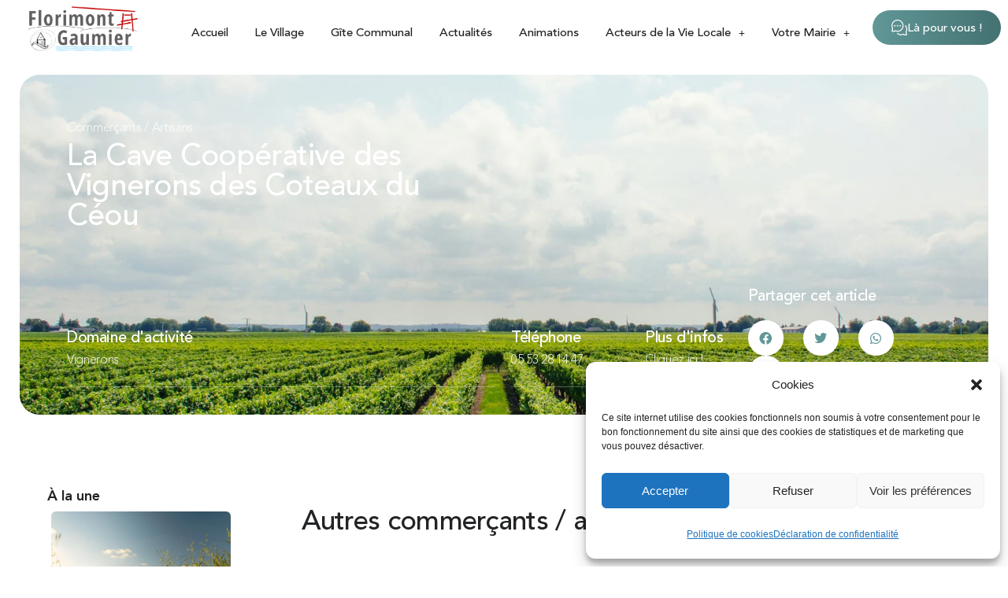

--- FILE ---
content_type: text/html; charset=UTF-8
request_url: https://florimont-gaumier.fr/la-cave-cooperative-des-vignerons-des-coteaux-du-ceou/
body_size: 36427
content:
<!DOCTYPE html>
<html lang="fr-FR">
<head>
<meta charset="UTF-8">
<meta name="viewport" content="width=device-width, initial-scale=1.0, viewport-fit=cover" />		<meta name='robots' content='index, follow, max-image-preview:large, max-snippet:-1, max-video-preview:-1' />
<!-- This site is optimized with the Yoast SEO plugin v26.6 - https://yoast.com/wordpress/plugins/seo/ -->
<title>La Cave Coopérative des Vignerons des Coteaux du Céou - Florimont-Gaumier - Site Officiel</title>
<link rel="canonical" href="https://florimont-gaumier.fr/la-cave-cooperative-des-vignerons-des-coteaux-du-ceou/" />
<meta property="og:locale" content="fr_FR" />
<meta property="og:type" content="article" />
<meta property="og:title" content="La Cave Coopérative des Vignerons des Coteaux du Céou - Florimont-Gaumier - Site Officiel" />
<meta property="og:url" content="https://florimont-gaumier.fr/la-cave-cooperative-des-vignerons-des-coteaux-du-ceou/" />
<meta property="og:site_name" content="Florimont-Gaumier - Site Officiel" />
<meta property="article:published_time" content="2022-07-21T13:19:15+00:00" />
<meta property="article:modified_time" content="2022-07-21T13:20:28+00:00" />
<meta property="og:image" content="https://florimont-gaumier.fr/wp-content/uploads/2022/07/Florimont-Gaumier-Vignerons-des-Coteaux-du-Ceou.jpg" />
<meta property="og:image:width" content="1630" />
<meta property="og:image:height" content="1080" />
<meta property="og:image:type" content="image/jpeg" />
<meta name="author" content="Alioki" />
<meta name="twitter:card" content="summary_large_image" />
<meta name="twitter:label1" content="Écrit par" />
<meta name="twitter:data1" content="Alioki" />
<script type="application/ld+json" class="yoast-schema-graph">{"@context":"https://schema.org","@graph":[{"@type":"Article","@id":"https://florimont-gaumier.fr/la-cave-cooperative-des-vignerons-des-coteaux-du-ceou/#article","isPartOf":{"@id":"https://florimont-gaumier.fr/la-cave-cooperative-des-vignerons-des-coteaux-du-ceou/"},"author":{"name":"Alioki","@id":"https://florimont-gaumier.fr/#/schema/person/f32f28e4141173e8ba8071f6faf90280"},"headline":"La Cave Coopérative des Vignerons des Coteaux du Céou","datePublished":"2022-07-21T13:19:15+00:00","dateModified":"2022-07-21T13:20:28+00:00","mainEntityOfPage":{"@id":"https://florimont-gaumier.fr/la-cave-cooperative-des-vignerons-des-coteaux-du-ceou/"},"wordCount":11,"publisher":{"@id":"https://florimont-gaumier.fr/#organization"},"image":{"@id":"https://florimont-gaumier.fr/la-cave-cooperative-des-vignerons-des-coteaux-du-ceou/#primaryimage"},"thumbnailUrl":"https://florimont-gaumier.fr/wp-content/uploads/2022/07/Florimont-Gaumier-Vignerons-des-Coteaux-du-Ceou.jpg","articleSection":["Commerçants / Artisans"],"inLanguage":"fr-FR"},{"@type":"WebPage","@id":"https://florimont-gaumier.fr/la-cave-cooperative-des-vignerons-des-coteaux-du-ceou/","url":"https://florimont-gaumier.fr/la-cave-cooperative-des-vignerons-des-coteaux-du-ceou/","name":"La Cave Coopérative des Vignerons des Coteaux du Céou - Florimont-Gaumier - Site Officiel","isPartOf":{"@id":"https://florimont-gaumier.fr/#website"},"primaryImageOfPage":{"@id":"https://florimont-gaumier.fr/la-cave-cooperative-des-vignerons-des-coteaux-du-ceou/#primaryimage"},"image":{"@id":"https://florimont-gaumier.fr/la-cave-cooperative-des-vignerons-des-coteaux-du-ceou/#primaryimage"},"thumbnailUrl":"https://florimont-gaumier.fr/wp-content/uploads/2022/07/Florimont-Gaumier-Vignerons-des-Coteaux-du-Ceou.jpg","datePublished":"2022-07-21T13:19:15+00:00","dateModified":"2022-07-21T13:20:28+00:00","breadcrumb":{"@id":"https://florimont-gaumier.fr/la-cave-cooperative-des-vignerons-des-coteaux-du-ceou/#breadcrumb"},"inLanguage":"fr-FR","potentialAction":[{"@type":"ReadAction","target":["https://florimont-gaumier.fr/la-cave-cooperative-des-vignerons-des-coteaux-du-ceou/"]}]},{"@type":"ImageObject","inLanguage":"fr-FR","@id":"https://florimont-gaumier.fr/la-cave-cooperative-des-vignerons-des-coteaux-du-ceou/#primaryimage","url":"https://florimont-gaumier.fr/wp-content/uploads/2022/07/Florimont-Gaumier-Vignerons-des-Coteaux-du-Ceou.jpg","contentUrl":"https://florimont-gaumier.fr/wp-content/uploads/2022/07/Florimont-Gaumier-Vignerons-des-Coteaux-du-Ceou.jpg","width":1630,"height":1080,"caption":"Florimont Gaumier Vignerons des Coteaux du Ceou"},{"@type":"BreadcrumbList","@id":"https://florimont-gaumier.fr/la-cave-cooperative-des-vignerons-des-coteaux-du-ceou/#breadcrumb","itemListElement":[{"@type":"ListItem","position":1,"name":"Accueil","item":"https://florimont-gaumier.fr/"},{"@type":"ListItem","position":2,"name":"La Cave Coopérative des Vignerons des Coteaux du Céou"}]},{"@type":"WebSite","@id":"https://florimont-gaumier.fr/#website","url":"https://florimont-gaumier.fr/","name":"Florimont-Gaumier - Site Officiel","description":"Site officiel de la Mairie de Florimont-Gaumier","publisher":{"@id":"https://florimont-gaumier.fr/#organization"},"potentialAction":[{"@type":"SearchAction","target":{"@type":"EntryPoint","urlTemplate":"https://florimont-gaumier.fr/?s={search_term_string}"},"query-input":{"@type":"PropertyValueSpecification","valueRequired":true,"valueName":"search_term_string"}}],"inLanguage":"fr-FR"},{"@type":"Organization","@id":"https://florimont-gaumier.fr/#organization","name":"Florimont-Gaumier - Site Officiel","url":"https://florimont-gaumier.fr/","logo":{"@type":"ImageObject","inLanguage":"fr-FR","@id":"https://florimont-gaumier.fr/#/schema/logo/image/","url":"https://florimont-gaumier.fr/wp-content/uploads/2022/07/logo-florimont-gaumier-officiel.png","contentUrl":"https://florimont-gaumier.fr/wp-content/uploads/2022/07/logo-florimont-gaumier-officiel.png","width":1500,"height":615,"caption":"Florimont-Gaumier - Site Officiel"},"image":{"@id":"https://florimont-gaumier.fr/#/schema/logo/image/"}},{"@type":"Person","@id":"https://florimont-gaumier.fr/#/schema/person/f32f28e4141173e8ba8071f6faf90280","name":"Alioki","image":{"@type":"ImageObject","inLanguage":"fr-FR","@id":"https://florimont-gaumier.fr/#/schema/person/image/","url":"https://secure.gravatar.com/avatar/c92ee2090f1e1ace3672a9b64ac6f6c0b87ef37806ef9e4d4af43a0e6ce05490?s=96&d=mm&r=g","contentUrl":"https://secure.gravatar.com/avatar/c92ee2090f1e1ace3672a9b64ac6f6c0b87ef37806ef9e4d4af43a0e6ce05490?s=96&d=mm&r=g","caption":"Alioki"},"sameAs":["https://florimont-gaumier.fr"]}]}</script>
<!-- / Yoast SEO plugin. -->
<link rel='dns-prefetch' href='//stats.wp.com' />
<link rel="alternate" type="application/rss+xml" title="Florimont-Gaumier - Site Officiel &raquo; Flux" href="https://florimont-gaumier.fr/feed/" />
<link rel="alternate" type="application/rss+xml" title="Florimont-Gaumier - Site Officiel &raquo; Flux des commentaires" href="https://florimont-gaumier.fr/comments/feed/" />
<link rel="alternate" title="oEmbed (JSON)" type="application/json+oembed" href="https://florimont-gaumier.fr/wp-json/oembed/1.0/embed?url=https%3A%2F%2Fflorimont-gaumier.fr%2Fla-cave-cooperative-des-vignerons-des-coteaux-du-ceou%2F" />
<link rel="alternate" title="oEmbed (XML)" type="text/xml+oembed" href="https://florimont-gaumier.fr/wp-json/oembed/1.0/embed?url=https%3A%2F%2Fflorimont-gaumier.fr%2Fla-cave-cooperative-des-vignerons-des-coteaux-du-ceou%2F&#038;format=xml" />
<style id='wp-img-auto-sizes-contain-inline-css'>
img:is([sizes=auto i],[sizes^="auto," i]){contain-intrinsic-size:3000px 1500px}
/*# sourceURL=wp-img-auto-sizes-contain-inline-css */
</style>
<!-- <link rel='stylesheet' id='twentynineteen-jetpack-css' href='https://florimont-gaumier.fr/wp-content/plugins/jetpack/modules/theme-tools/compat/twentynineteen.css?ver=15.3.1' media='all' /> -->
<!-- <link rel='stylesheet' id='wp-block-library-css' href='https://florimont-gaumier.fr/wp-includes/css/dist/block-library/style.min.css?ver=6.9' media='all' /> -->
<link rel="stylesheet" type="text/css" href="//florimont-gaumier.fr/wp-content/cache/wpfc-minified/6wqlm458/5tqzp.css" media="all"/>
<style id='wp-block-library-theme-inline-css'>
.wp-block-audio :where(figcaption){color:#555;font-size:13px;text-align:center}.is-dark-theme .wp-block-audio :where(figcaption){color:#ffffffa6}.wp-block-audio{margin:0 0 1em}.wp-block-code{border:1px solid #ccc;border-radius:4px;font-family:Menlo,Consolas,monaco,monospace;padding:.8em 1em}.wp-block-embed :where(figcaption){color:#555;font-size:13px;text-align:center}.is-dark-theme .wp-block-embed :where(figcaption){color:#ffffffa6}.wp-block-embed{margin:0 0 1em}.blocks-gallery-caption{color:#555;font-size:13px;text-align:center}.is-dark-theme .blocks-gallery-caption{color:#ffffffa6}:root :where(.wp-block-image figcaption){color:#555;font-size:13px;text-align:center}.is-dark-theme :root :where(.wp-block-image figcaption){color:#ffffffa6}.wp-block-image{margin:0 0 1em}.wp-block-pullquote{border-bottom:4px solid;border-top:4px solid;color:currentColor;margin-bottom:1.75em}.wp-block-pullquote :where(cite),.wp-block-pullquote :where(footer),.wp-block-pullquote__citation{color:currentColor;font-size:.8125em;font-style:normal;text-transform:uppercase}.wp-block-quote{border-left:.25em solid;margin:0 0 1.75em;padding-left:1em}.wp-block-quote cite,.wp-block-quote footer{color:currentColor;font-size:.8125em;font-style:normal;position:relative}.wp-block-quote:where(.has-text-align-right){border-left:none;border-right:.25em solid;padding-left:0;padding-right:1em}.wp-block-quote:where(.has-text-align-center){border:none;padding-left:0}.wp-block-quote.is-large,.wp-block-quote.is-style-large,.wp-block-quote:where(.is-style-plain){border:none}.wp-block-search .wp-block-search__label{font-weight:700}.wp-block-search__button{border:1px solid #ccc;padding:.375em .625em}:where(.wp-block-group.has-background){padding:1.25em 2.375em}.wp-block-separator.has-css-opacity{opacity:.4}.wp-block-separator{border:none;border-bottom:2px solid;margin-left:auto;margin-right:auto}.wp-block-separator.has-alpha-channel-opacity{opacity:1}.wp-block-separator:not(.is-style-wide):not(.is-style-dots){width:100px}.wp-block-separator.has-background:not(.is-style-dots){border-bottom:none;height:1px}.wp-block-separator.has-background:not(.is-style-wide):not(.is-style-dots){height:2px}.wp-block-table{margin:0 0 1em}.wp-block-table td,.wp-block-table th{word-break:normal}.wp-block-table :where(figcaption){color:#555;font-size:13px;text-align:center}.is-dark-theme .wp-block-table :where(figcaption){color:#ffffffa6}.wp-block-video :where(figcaption){color:#555;font-size:13px;text-align:center}.is-dark-theme .wp-block-video :where(figcaption){color:#ffffffa6}.wp-block-video{margin:0 0 1em}:root :where(.wp-block-template-part.has-background){margin-bottom:0;margin-top:0;padding:1.25em 2.375em}
/*# sourceURL=/wp-includes/css/dist/block-library/theme.min.css */
</style>
<style id='classic-theme-styles-inline-css'>
/*! This file is auto-generated */
.wp-block-button__link{color:#fff;background-color:#32373c;border-radius:9999px;box-shadow:none;text-decoration:none;padding:calc(.667em + 2px) calc(1.333em + 2px);font-size:1.125em}.wp-block-file__button{background:#32373c;color:#fff;text-decoration:none}
/*# sourceURL=/wp-includes/css/classic-themes.min.css */
</style>
<!-- <link rel='stylesheet' id='mediaelement-css' href='https://florimont-gaumier.fr/wp-includes/js/mediaelement/mediaelementplayer-legacy.min.css?ver=4.2.17' media='all' /> -->
<!-- <link rel='stylesheet' id='wp-mediaelement-css' href='https://florimont-gaumier.fr/wp-includes/js/mediaelement/wp-mediaelement.min.css?ver=6.9' media='all' /> -->
<link rel="stylesheet" type="text/css" href="//florimont-gaumier.fr/wp-content/cache/wpfc-minified/7zsdkrvc/5tqzp.css" media="all"/>
<style id='jetpack-sharing-buttons-style-inline-css'>
.jetpack-sharing-buttons__services-list{display:flex;flex-direction:row;flex-wrap:wrap;gap:0;list-style-type:none;margin:5px;padding:0}.jetpack-sharing-buttons__services-list.has-small-icon-size{font-size:12px}.jetpack-sharing-buttons__services-list.has-normal-icon-size{font-size:16px}.jetpack-sharing-buttons__services-list.has-large-icon-size{font-size:24px}.jetpack-sharing-buttons__services-list.has-huge-icon-size{font-size:36px}@media print{.jetpack-sharing-buttons__services-list{display:none!important}}.editor-styles-wrapper .wp-block-jetpack-sharing-buttons{gap:0;padding-inline-start:0}ul.jetpack-sharing-buttons__services-list.has-background{padding:1.25em 2.375em}
/*# sourceURL=https://florimont-gaumier.fr/wp-content/plugins/jetpack/_inc/blocks/sharing-buttons/view.css */
</style>
<!-- <link rel='stylesheet' id='jet-engine-frontend-css' href='https://florimont-gaumier.fr/wp-content/plugins/jet-engine/assets/css/frontend.css?ver=3.8.1.2' media='all' /> -->
<link rel="stylesheet" type="text/css" href="//florimont-gaumier.fr/wp-content/cache/wpfc-minified/kp16fgs9/5tqzp.css" media="all"/>
<style id='global-styles-inline-css'>
:root{--wp--preset--aspect-ratio--square: 1;--wp--preset--aspect-ratio--4-3: 4/3;--wp--preset--aspect-ratio--3-4: 3/4;--wp--preset--aspect-ratio--3-2: 3/2;--wp--preset--aspect-ratio--2-3: 2/3;--wp--preset--aspect-ratio--16-9: 16/9;--wp--preset--aspect-ratio--9-16: 9/16;--wp--preset--color--black: #000000;--wp--preset--color--cyan-bluish-gray: #abb8c3;--wp--preset--color--white: #FFF;--wp--preset--color--pale-pink: #f78da7;--wp--preset--color--vivid-red: #cf2e2e;--wp--preset--color--luminous-vivid-orange: #ff6900;--wp--preset--color--luminous-vivid-amber: #fcb900;--wp--preset--color--light-green-cyan: #7bdcb5;--wp--preset--color--vivid-green-cyan: #00d084;--wp--preset--color--pale-cyan-blue: #8ed1fc;--wp--preset--color--vivid-cyan-blue: #0693e3;--wp--preset--color--vivid-purple: #9b51e0;--wp--preset--color--primary: #0073a8;--wp--preset--color--secondary: #005075;--wp--preset--color--dark-gray: #111;--wp--preset--color--light-gray: #767676;--wp--preset--gradient--vivid-cyan-blue-to-vivid-purple: linear-gradient(135deg,rgb(6,147,227) 0%,rgb(155,81,224) 100%);--wp--preset--gradient--light-green-cyan-to-vivid-green-cyan: linear-gradient(135deg,rgb(122,220,180) 0%,rgb(0,208,130) 100%);--wp--preset--gradient--luminous-vivid-amber-to-luminous-vivid-orange: linear-gradient(135deg,rgb(252,185,0) 0%,rgb(255,105,0) 100%);--wp--preset--gradient--luminous-vivid-orange-to-vivid-red: linear-gradient(135deg,rgb(255,105,0) 0%,rgb(207,46,46) 100%);--wp--preset--gradient--very-light-gray-to-cyan-bluish-gray: linear-gradient(135deg,rgb(238,238,238) 0%,rgb(169,184,195) 100%);--wp--preset--gradient--cool-to-warm-spectrum: linear-gradient(135deg,rgb(74,234,220) 0%,rgb(151,120,209) 20%,rgb(207,42,186) 40%,rgb(238,44,130) 60%,rgb(251,105,98) 80%,rgb(254,248,76) 100%);--wp--preset--gradient--blush-light-purple: linear-gradient(135deg,rgb(255,206,236) 0%,rgb(152,150,240) 100%);--wp--preset--gradient--blush-bordeaux: linear-gradient(135deg,rgb(254,205,165) 0%,rgb(254,45,45) 50%,rgb(107,0,62) 100%);--wp--preset--gradient--luminous-dusk: linear-gradient(135deg,rgb(255,203,112) 0%,rgb(199,81,192) 50%,rgb(65,88,208) 100%);--wp--preset--gradient--pale-ocean: linear-gradient(135deg,rgb(255,245,203) 0%,rgb(182,227,212) 50%,rgb(51,167,181) 100%);--wp--preset--gradient--electric-grass: linear-gradient(135deg,rgb(202,248,128) 0%,rgb(113,206,126) 100%);--wp--preset--gradient--midnight: linear-gradient(135deg,rgb(2,3,129) 0%,rgb(40,116,252) 100%);--wp--preset--font-size--small: 19.5px;--wp--preset--font-size--medium: 20px;--wp--preset--font-size--large: 36.5px;--wp--preset--font-size--x-large: 42px;--wp--preset--font-size--normal: 22px;--wp--preset--font-size--huge: 49.5px;--wp--preset--spacing--20: 0.44rem;--wp--preset--spacing--30: 0.67rem;--wp--preset--spacing--40: 1rem;--wp--preset--spacing--50: 1.5rem;--wp--preset--spacing--60: 2.25rem;--wp--preset--spacing--70: 3.38rem;--wp--preset--spacing--80: 5.06rem;--wp--preset--shadow--natural: 6px 6px 9px rgba(0, 0, 0, 0.2);--wp--preset--shadow--deep: 12px 12px 50px rgba(0, 0, 0, 0.4);--wp--preset--shadow--sharp: 6px 6px 0px rgba(0, 0, 0, 0.2);--wp--preset--shadow--outlined: 6px 6px 0px -3px rgb(255, 255, 255), 6px 6px rgb(0, 0, 0);--wp--preset--shadow--crisp: 6px 6px 0px rgb(0, 0, 0);}:where(.is-layout-flex){gap: 0.5em;}:where(.is-layout-grid){gap: 0.5em;}body .is-layout-flex{display: flex;}.is-layout-flex{flex-wrap: wrap;align-items: center;}.is-layout-flex > :is(*, div){margin: 0;}body .is-layout-grid{display: grid;}.is-layout-grid > :is(*, div){margin: 0;}:where(.wp-block-columns.is-layout-flex){gap: 2em;}:where(.wp-block-columns.is-layout-grid){gap: 2em;}:where(.wp-block-post-template.is-layout-flex){gap: 1.25em;}:where(.wp-block-post-template.is-layout-grid){gap: 1.25em;}.has-black-color{color: var(--wp--preset--color--black) !important;}.has-cyan-bluish-gray-color{color: var(--wp--preset--color--cyan-bluish-gray) !important;}.has-white-color{color: var(--wp--preset--color--white) !important;}.has-pale-pink-color{color: var(--wp--preset--color--pale-pink) !important;}.has-vivid-red-color{color: var(--wp--preset--color--vivid-red) !important;}.has-luminous-vivid-orange-color{color: var(--wp--preset--color--luminous-vivid-orange) !important;}.has-luminous-vivid-amber-color{color: var(--wp--preset--color--luminous-vivid-amber) !important;}.has-light-green-cyan-color{color: var(--wp--preset--color--light-green-cyan) !important;}.has-vivid-green-cyan-color{color: var(--wp--preset--color--vivid-green-cyan) !important;}.has-pale-cyan-blue-color{color: var(--wp--preset--color--pale-cyan-blue) !important;}.has-vivid-cyan-blue-color{color: var(--wp--preset--color--vivid-cyan-blue) !important;}.has-vivid-purple-color{color: var(--wp--preset--color--vivid-purple) !important;}.has-black-background-color{background-color: var(--wp--preset--color--black) !important;}.has-cyan-bluish-gray-background-color{background-color: var(--wp--preset--color--cyan-bluish-gray) !important;}.has-white-background-color{background-color: var(--wp--preset--color--white) !important;}.has-pale-pink-background-color{background-color: var(--wp--preset--color--pale-pink) !important;}.has-vivid-red-background-color{background-color: var(--wp--preset--color--vivid-red) !important;}.has-luminous-vivid-orange-background-color{background-color: var(--wp--preset--color--luminous-vivid-orange) !important;}.has-luminous-vivid-amber-background-color{background-color: var(--wp--preset--color--luminous-vivid-amber) !important;}.has-light-green-cyan-background-color{background-color: var(--wp--preset--color--light-green-cyan) !important;}.has-vivid-green-cyan-background-color{background-color: var(--wp--preset--color--vivid-green-cyan) !important;}.has-pale-cyan-blue-background-color{background-color: var(--wp--preset--color--pale-cyan-blue) !important;}.has-vivid-cyan-blue-background-color{background-color: var(--wp--preset--color--vivid-cyan-blue) !important;}.has-vivid-purple-background-color{background-color: var(--wp--preset--color--vivid-purple) !important;}.has-black-border-color{border-color: var(--wp--preset--color--black) !important;}.has-cyan-bluish-gray-border-color{border-color: var(--wp--preset--color--cyan-bluish-gray) !important;}.has-white-border-color{border-color: var(--wp--preset--color--white) !important;}.has-pale-pink-border-color{border-color: var(--wp--preset--color--pale-pink) !important;}.has-vivid-red-border-color{border-color: var(--wp--preset--color--vivid-red) !important;}.has-luminous-vivid-orange-border-color{border-color: var(--wp--preset--color--luminous-vivid-orange) !important;}.has-luminous-vivid-amber-border-color{border-color: var(--wp--preset--color--luminous-vivid-amber) !important;}.has-light-green-cyan-border-color{border-color: var(--wp--preset--color--light-green-cyan) !important;}.has-vivid-green-cyan-border-color{border-color: var(--wp--preset--color--vivid-green-cyan) !important;}.has-pale-cyan-blue-border-color{border-color: var(--wp--preset--color--pale-cyan-blue) !important;}.has-vivid-cyan-blue-border-color{border-color: var(--wp--preset--color--vivid-cyan-blue) !important;}.has-vivid-purple-border-color{border-color: var(--wp--preset--color--vivid-purple) !important;}.has-vivid-cyan-blue-to-vivid-purple-gradient-background{background: var(--wp--preset--gradient--vivid-cyan-blue-to-vivid-purple) !important;}.has-light-green-cyan-to-vivid-green-cyan-gradient-background{background: var(--wp--preset--gradient--light-green-cyan-to-vivid-green-cyan) !important;}.has-luminous-vivid-amber-to-luminous-vivid-orange-gradient-background{background: var(--wp--preset--gradient--luminous-vivid-amber-to-luminous-vivid-orange) !important;}.has-luminous-vivid-orange-to-vivid-red-gradient-background{background: var(--wp--preset--gradient--luminous-vivid-orange-to-vivid-red) !important;}.has-very-light-gray-to-cyan-bluish-gray-gradient-background{background: var(--wp--preset--gradient--very-light-gray-to-cyan-bluish-gray) !important;}.has-cool-to-warm-spectrum-gradient-background{background: var(--wp--preset--gradient--cool-to-warm-spectrum) !important;}.has-blush-light-purple-gradient-background{background: var(--wp--preset--gradient--blush-light-purple) !important;}.has-blush-bordeaux-gradient-background{background: var(--wp--preset--gradient--blush-bordeaux) !important;}.has-luminous-dusk-gradient-background{background: var(--wp--preset--gradient--luminous-dusk) !important;}.has-pale-ocean-gradient-background{background: var(--wp--preset--gradient--pale-ocean) !important;}.has-electric-grass-gradient-background{background: var(--wp--preset--gradient--electric-grass) !important;}.has-midnight-gradient-background{background: var(--wp--preset--gradient--midnight) !important;}.has-small-font-size{font-size: var(--wp--preset--font-size--small) !important;}.has-medium-font-size{font-size: var(--wp--preset--font-size--medium) !important;}.has-large-font-size{font-size: var(--wp--preset--font-size--large) !important;}.has-x-large-font-size{font-size: var(--wp--preset--font-size--x-large) !important;}
:where(.wp-block-post-template.is-layout-flex){gap: 1.25em;}:where(.wp-block-post-template.is-layout-grid){gap: 1.25em;}
:where(.wp-block-term-template.is-layout-flex){gap: 1.25em;}:where(.wp-block-term-template.is-layout-grid){gap: 1.25em;}
:where(.wp-block-columns.is-layout-flex){gap: 2em;}:where(.wp-block-columns.is-layout-grid){gap: 2em;}
:root :where(.wp-block-pullquote){font-size: 1.5em;line-height: 1.6;}
/*# sourceURL=global-styles-inline-css */
</style>
<!-- <link rel='stylesheet' id='dashicons-css' href='https://florimont-gaumier.fr/wp-includes/css/dashicons.min.css?ver=6.9' media='all' /> -->
<!-- <link rel='stylesheet' id='admin-bar-css' href='https://florimont-gaumier.fr/wp-includes/css/admin-bar.min.css?ver=6.9' media='all' /> -->
<link rel="stylesheet" type="text/css" href="//florimont-gaumier.fr/wp-content/cache/wpfc-minified/lc372zwe/5tqzp.css" media="all"/>
<style id='admin-bar-inline-css'>
/* Hide CanvasJS credits for P404 charts specifically */
#p404RedirectChart .canvasjs-chart-credit {
display: none !important;
}
#p404RedirectChart canvas {
border-radius: 6px;
}
.p404-redirect-adminbar-weekly-title {
font-weight: bold;
font-size: 14px;
color: #fff;
margin-bottom: 6px;
}
#wpadminbar #wp-admin-bar-p404_free_top_button .ab-icon:before {
content: "\f103";
color: #dc3545;
top: 3px;
}
#wp-admin-bar-p404_free_top_button .ab-item {
min-width: 80px !important;
padding: 0px !important;
}
/* Ensure proper positioning and z-index for P404 dropdown */
.p404-redirect-adminbar-dropdown-wrap { 
min-width: 0; 
padding: 0;
position: static !important;
}
#wpadminbar #wp-admin-bar-p404_free_top_button_dropdown {
position: static !important;
}
#wpadminbar #wp-admin-bar-p404_free_top_button_dropdown .ab-item {
padding: 0 !important;
margin: 0 !important;
}
.p404-redirect-dropdown-container {
min-width: 340px;
padding: 18px 18px 12px 18px;
background: #23282d !important;
color: #fff;
border-radius: 12px;
box-shadow: 0 8px 32px rgba(0,0,0,0.25);
margin-top: 10px;
position: relative !important;
z-index: 999999 !important;
display: block !important;
border: 1px solid #444;
}
/* Ensure P404 dropdown appears on hover */
#wpadminbar #wp-admin-bar-p404_free_top_button .p404-redirect-dropdown-container { 
display: none !important;
}
#wpadminbar #wp-admin-bar-p404_free_top_button:hover .p404-redirect-dropdown-container { 
display: block !important;
}
#wpadminbar #wp-admin-bar-p404_free_top_button:hover #wp-admin-bar-p404_free_top_button_dropdown .p404-redirect-dropdown-container {
display: block !important;
}
.p404-redirect-card {
background: #2c3338;
border-radius: 8px;
padding: 18px 18px 12px 18px;
box-shadow: 0 2px 8px rgba(0,0,0,0.07);
display: flex;
flex-direction: column;
align-items: flex-start;
border: 1px solid #444;
}
.p404-redirect-btn {
display: inline-block;
background: #dc3545;
color: #fff !important;
font-weight: bold;
padding: 5px 22px;
border-radius: 8px;
text-decoration: none;
font-size: 17px;
transition: background 0.2s, box-shadow 0.2s;
margin-top: 8px;
box-shadow: 0 2px 8px rgba(220,53,69,0.15);
text-align: center;
line-height: 1.6;
}
.p404-redirect-btn:hover {
background: #c82333;
color: #fff !important;
box-shadow: 0 4px 16px rgba(220,53,69,0.25);
}
/* Prevent conflicts with other admin bar dropdowns */
#wpadminbar .ab-top-menu > li:hover > .ab-item,
#wpadminbar .ab-top-menu > li.hover > .ab-item {
z-index: auto;
}
#wpadminbar #wp-admin-bar-p404_free_top_button:hover > .ab-item {
z-index: 999998 !important;
}
/*# sourceURL=admin-bar-inline-css */
</style>
<!-- <link rel='stylesheet' id='cmplz-general-css' href='https://florimont-gaumier.fr/wp-content/plugins/complianz-gdpr/assets/css/cookieblocker.min.css?ver=1766914646' media='all' /> -->
<!-- <link rel='stylesheet' id='dce-style-css' href='https://florimont-gaumier.fr/wp-content/plugins/dynamic-content-for-elementor/assets/css/style.min.css?ver=3.3.23' media='all' /> -->
<!-- <link rel='stylesheet' id='dce-dynamic-visibility-css' href='https://florimont-gaumier.fr/wp-content/plugins/dynamic-content-for-elementor/assets/css/dynamic-visibility.min.css?ver=3.3.23' media='all' /> -->
<!-- <link rel='stylesheet' id='parent-style-css' href='https://florimont-gaumier.fr/wp-content/themes/twentynineteen/style.css?ver=6.9' media='all' /> -->
<!-- <link rel='stylesheet' id='twentynineteen-style-css' href='https://florimont-gaumier.fr/wp-content/themes/child/style.css?ver=0.1.0' media='all' /> -->
<link rel="stylesheet" type="text/css" href="//florimont-gaumier.fr/wp-content/cache/wpfc-minified/2p9edox1/h9rfg.css" media="all"/>
<!-- <link rel='stylesheet' id='twentynineteen-print-style-css' href='https://florimont-gaumier.fr/wp-content/themes/twentynineteen/print.css?ver=0.1.0' media='print' /> -->
<link rel="stylesheet" type="text/css" href="//florimont-gaumier.fr/wp-content/cache/wpfc-minified/7vfe6tin/5tqzp.css" media="print"/>
<!-- <link rel='stylesheet' id='elementor-frontend-css' href='https://florimont-gaumier.fr/wp-content/plugins/elementor/assets/css/frontend.min.css?ver=3.34.0' media='all' /> -->
<link rel="stylesheet" type="text/css" href="//florimont-gaumier.fr/wp-content/cache/wpfc-minified/fomny0xs/5tqzp.css" media="all"/>
<style id='elementor-frontend-inline-css'>
.elementor-kit-5{--e-global-color-primary:#212325;--e-global-color-secondary:#212325;--e-global-color-text:#838282;--e-global-color-accent:#619797;--e-global-color-cfebf62:#619797;--e-global-color-c41e8ac:#CE7D5F;--e-global-color-7d12263:#F0BC68;--e-global-color-ac882bd:#FFFFFF;--e-global-color-ddc6ebb:#F4F1ED;--e-global-color-71b0d71:#AEAEAE;--e-global-typography-primary-font-family:"Circular Book";--e-global-typography-primary-font-weight:600;--e-global-typography-secondary-font-family:"Circular Book";--e-global-typography-secondary-font-weight:400;--e-global-typography-text-font-family:"Circular Book";--e-global-typography-text-font-weight:400;--e-global-typography-accent-font-family:"Circular Book";--e-global-typography-accent-font-weight:500;}.elementor-kit-5 e-page-transition{background-color:#FFBC7D;}.elementor-section.elementor-section-boxed > .elementor-container{max-width:1140px;}.e-con{--container-max-width:1140px;}.elementor-widget:not(:last-child){margin-block-end:20px;}.elementor-element{--widgets-spacing:20px 20px;--widgets-spacing-row:20px;--widgets-spacing-column:20px;}{}h1.entry-title{display:var(--page-title-display);}@media(max-width:1024px){.elementor-section.elementor-section-boxed > .elementor-container{max-width:1024px;}.e-con{--container-max-width:1024px;}}@media(max-width:767px){.elementor-section.elementor-section-boxed > .elementor-container{max-width:767px;}.e-con{--container-max-width:767px;}}/* Start Custom Fonts CSS */@font-face {
font-family: 'Circular Book';
font-style: normal;
font-weight: 300;
font-display: auto;
src: url('https://florimont-gaumier.fr/wp-content/uploads/2022/07/CircularBook-Light.eot');
src: url('https://florimont-gaumier.fr/wp-content/uploads/2022/07/CircularBook-Light.eot?#iefix') format('embedded-opentype'),
url('https://florimont-gaumier.fr/wp-content/uploads/2022/07/CircularBook-Light.woff2') format('woff2'),
url('https://florimont-gaumier.fr/wp-content/uploads/2022/07/CircularBook-Light.woff') format('woff'),
url('https://florimont-gaumier.fr/wp-content/uploads/2022/07/CircularBook-Light.ttf') format('truetype'),
url('https://florimont-gaumier.fr/wp-content/uploads/2022/07/CircularBook-Light.svg#CircularBook') format('svg');
}
@font-face {
font-family: 'Circular Book';
font-style: normal;
font-weight: 100;
font-display: auto;
src: url('https://florimont-gaumier.fr/wp-content/uploads/2022/07/CircularBook-Thin.eot');
src: url('https://florimont-gaumier.fr/wp-content/uploads/2022/07/CircularBook-Thin.eot?#iefix') format('embedded-opentype'),
url('https://florimont-gaumier.fr/wp-content/uploads/2022/07/CircularBook-Thin.woff2') format('woff2'),
url('https://florimont-gaumier.fr/wp-content/uploads/2022/07/CircularBook-Thin.woff') format('woff'),
url('https://florimont-gaumier.fr/wp-content/uploads/2022/07/CircularBook-Thin.ttf') format('truetype'),
url('https://florimont-gaumier.fr/wp-content/uploads/2022/07/CircularBook-Thin.svg#CircularBook') format('svg');
}
@font-face {
font-family: 'Circular Book';
font-style: normal;
font-weight: 400;
font-display: auto;
src: url('https://florimont-gaumier.fr/wp-content/uploads/2022/07/CircularBook-Regular.eot');
src: url('https://florimont-gaumier.fr/wp-content/uploads/2022/07/CircularBook-Regular.eot?#iefix') format('embedded-opentype'),
url('https://florimont-gaumier.fr/wp-content/uploads/2022/07/CircularBook-Regular.woff2') format('woff2'),
url('https://florimont-gaumier.fr/wp-content/uploads/2022/07/CircularBook-Regular.woff') format('woff'),
url('https://florimont-gaumier.fr/wp-content/uploads/2022/07/CircularBook-Regular.ttf') format('truetype'),
url('https://florimont-gaumier.fr/wp-content/uploads/2022/07/CircularBook-Regular.svg#CircularBook') format('svg');
}
@font-face {
font-family: 'Circular Book';
font-style: normal;
font-weight: 500;
font-display: auto;
src: url('https://florimont-gaumier.fr/wp-content/uploads/2022/07/CircularBook-Medium.eot');
src: url('https://florimont-gaumier.fr/wp-content/uploads/2022/07/CircularBook-Medium.eot?#iefix') format('embedded-opentype'),
url('https://florimont-gaumier.fr/wp-content/uploads/2022/07/CircularBook-Medium.woff2') format('woff2'),
url('https://florimont-gaumier.fr/wp-content/uploads/2022/07/CircularBook-Medium.woff') format('woff'),
url('https://florimont-gaumier.fr/wp-content/uploads/2022/07/CircularBook-Medium.ttf') format('truetype'),
url('https://florimont-gaumier.fr/wp-content/uploads/2022/07/CircularBook-Medium.svg#CircularBook') format('svg');
}
@font-face {
font-family: 'Circular Book';
font-style: normal;
font-weight: 700;
font-display: auto;
src: url('https://florimont-gaumier.fr/wp-content/uploads/2022/07/CircularBook-Bold.eot');
src: url('https://florimont-gaumier.fr/wp-content/uploads/2022/07/CircularBook-Bold.eot?#iefix') format('embedded-opentype'),
url('https://florimont-gaumier.fr/wp-content/uploads/2022/07/CircularBook-Bold.woff2') format('woff2'),
url('https://florimont-gaumier.fr/wp-content/uploads/2022/07/CircularBook-Bold.woff') format('woff'),
url('https://florimont-gaumier.fr/wp-content/uploads/2022/07/CircularBook-Bold.ttf') format('truetype'),
url('https://florimont-gaumier.fr/wp-content/uploads/2022/07/CircularBook-Bold.svg#CircularBook') format('svg');
}
@font-face {
font-family: 'Circular Book';
font-style: normal;
font-weight: 900;
font-display: auto;
src: url('https://florimont-gaumier.fr/wp-content/uploads/2022/07/CircularBook-Black.eot');
src: url('https://florimont-gaumier.fr/wp-content/uploads/2022/07/CircularBook-Black.eot?#iefix') format('embedded-opentype'),
url('https://florimont-gaumier.fr/wp-content/uploads/2022/07/CircularBook-Black.woff2') format('woff2'),
url('https://florimont-gaumier.fr/wp-content/uploads/2022/07/CircularBook-Black.woff') format('woff'),
url('https://florimont-gaumier.fr/wp-content/uploads/2022/07/CircularBook-Black.ttf') format('truetype'),
url('https://florimont-gaumier.fr/wp-content/uploads/2022/07/CircularBook-Black.svg#CircularBook') format('svg');
}
/* End Custom Fonts CSS */
.elementor-520 .elementor-element.elementor-element-645d8a2f:not(.elementor-motion-effects-element-type-background), .elementor-520 .elementor-element.elementor-element-645d8a2f > .elementor-motion-effects-container > .elementor-motion-effects-layer{background-color:var( --e-global-color-ac882bd );}.elementor-520 .elementor-element.elementor-element-645d8a2f{border-style:solid;border-width:0px 0px 1px 0px;border-color:#FFFFFF3B;transition:background 0.3s, border 0.3s, border-radius 0.3s, box-shadow 0.3s;margin-top:0px;margin-bottom:0px;padding:0px 0px 0px 0px;z-index:99;}.elementor-520 .elementor-element.elementor-element-645d8a2f > .elementor-background-overlay{transition:background 0.3s, border-radius 0.3s, opacity 0.3s;}.elementor-520 .elementor-element.elementor-element-7a097e3 > .elementor-element-populated{margin:0px 0px 0px 10px;--e-column-margin-right:0px;--e-column-margin-left:10px;padding:0px 0px 0px 0px;}.elementor-widget-image .widget-image-caption{color:var( --e-global-color-text );font-family:var( --e-global-typography-text-font-family ), Sans-serif;font-weight:var( --e-global-typography-text-font-weight );}.elementor-520 .elementor-element.elementor-element-5bf99212 > .elementor-widget-container{margin:8px 0px 5px 25px;}.elementor-520 .elementor-element.elementor-element-5bf99212{text-align:start;}.elementor-520 .elementor-element.elementor-element-5bf99212 img{width:140px;}.elementor-bc-flex-widget .elementor-520 .elementor-element.elementor-element-27a5e8ad.elementor-column .elementor-widget-wrap{align-items:center;}.elementor-520 .elementor-element.elementor-element-27a5e8ad.elementor-column.elementor-element[data-element_type="column"] > .elementor-widget-wrap.elementor-element-populated{align-content:center;align-items:center;}.elementor-520 .elementor-element.elementor-element-27a5e8ad > .elementor-element-populated{margin:0px 0px 0px 0px;--e-column-margin-right:0px;--e-column-margin-left:0px;padding:0px 0px 0px 50px;}.elementor-520 .elementor-element.elementor-element-522e3bb > .elementor-widget-container{margin:0px 0px 0px 0px;padding:0px 0px 0px 0px;}.elementor-widget-uael-nav-menu ul.uael-nav-menu .menu-item a.uael-menu-item.elementor-button{background-color:var( --e-global-color-accent );}.elementor-widget-uael-nav-menu ul.uael-nav-menu .menu-item a.uael-menu-item.elementor-button:hover{background-color:var( --e-global-color-accent );}.elementor-widget-uael-nav-menu .menu-item a.uael-menu-item{font-family:var( --e-global-typography-primary-font-family ), Sans-serif;font-weight:var( --e-global-typography-primary-font-weight );}.elementor-widget-uael-nav-menu .menu-item a.uael-menu-item:not(.elementor-button), .elementor-widget-uael-nav-menu .sub-menu a.uael-sub-menu-item{color:var( --e-global-color-text );}.elementor-widget-uael-nav-menu .menu-item a.uael-menu-item:not(.elementor-button):hover,
.elementor-widget-uael-nav-menu .sub-menu a.uael-sub-menu-item:hover,
.elementor-widget-uael-nav-menu .menu-item.current-menu-item a.uael-menu-item:not(.elementor-button),
.elementor-widget-uael-nav-menu .menu-item a.uael-menu-item.highlighted:not(.elementor-button),
.elementor-widget-uael-nav-menu .menu-item a.uael-menu-item:not(.elementor-button):focus{color:var( --e-global-color-accent );}.elementor-widget-uael-nav-menu .uael-nav-menu-layout:not(.uael-pointer__framed) .menu-item.parent a.uael-menu-item:before,
.elementor-widget-uael-nav-menu .uael-nav-menu-layout:not(.uael-pointer__framed) .menu-item.parent a.uael-menu-item:after{background-color:var( --e-global-color-accent );}.elementor-widget-uael-nav-menu .uael-nav-menu-layout:not(.uael-pointer__framed) .menu-item.parent .sub-menu .uael-has-submenu-container a:after{background-color:var( --e-global-color-accent );}.elementor-widget-uael-nav-menu .uael-pointer__framed .menu-item.parent a.uael-menu-item:before,
.elementor-widget-uael-nav-menu .uael-pointer__framed .menu-item.parent a.uael-menu-item:after{border-color:var( --e-global-color-accent );}.elementor-widget-uael-nav-menu .sub-menu li a.uael-sub-menu-item,
.elementor-widget-uael-nav-menu nav.uael-dropdown li a.uael-menu-item,
.elementor-widget-uael-nav-menu nav.uael-dropdown li a.uael-sub-menu-item,
.elementor-widget-uael-nav-menu nav.uael-dropdown-expandible li a.uael-menu-item{font-family:var( --e-global-typography-accent-font-family ), Sans-serif;font-weight:var( --e-global-typography-accent-font-weight );}.elementor-widget-uael-nav-menu .uael-nav-menu__toggle .uael-nav-menu-label{color:var( --e-global-color-text );}.elementor-widget-uael-nav-menu .menu-item a.uael-menu-item.elementor-button{font-family:var( --e-global-typography-primary-font-family ), Sans-serif;font-weight:var( --e-global-typography-primary-font-weight );}.elementor-520 .elementor-element.elementor-element-dd0ef44 .menu-item a.uael-menu-item,.elementor-520 .elementor-element.elementor-element-dd0ef44 .menu-item a.uael-sub-menu-item{padding-left:10px;padding-right:10px;}.elementor-520 .elementor-element.elementor-element-dd0ef44 .menu-item a.uael-menu-item, .elementor-520 .elementor-element.elementor-element-dd0ef44 .menu-item a.uael-sub-menu-item{padding-top:15px;padding-bottom:15px;}body:not(.rtl) .elementor-520 .elementor-element.elementor-element-dd0ef44 .uael-nav-menu__layout-horizontal .uael-nav-menu > li.menu-item:not(:last-child){margin-right:7px;}body.rtl .elementor-520 .elementor-element.elementor-element-dd0ef44 .uael-nav-menu__layout-horizontal .uael-nav-menu > li.menu-item:not(:last-child){margin-left:7px;}.elementor-520 .elementor-element.elementor-element-dd0ef44 nav:not(.uael-nav-menu__layout-horizontal) .uael-nav-menu > li.menu-item:not(:last-child){margin-bottom:0;}.elementor-520 .elementor-element.elementor-element-dd0ef44 ul.sub-menu{width:250px;}.elementor-520 .elementor-element.elementor-element-dd0ef44 .sub-menu li a.uael-sub-menu-item,
.elementor-520 .elementor-element.elementor-element-dd0ef44 nav.uael-dropdown li a.uael-menu-item,
.elementor-520 .elementor-element.elementor-element-dd0ef44 nav.uael-dropdown li a.uael-sub-menu-item,
.elementor-520 .elementor-element.elementor-element-dd0ef44 nav.uael-dropdown-expandible li a.uael-menu-item,
.elementor-520 .elementor-element.elementor-element-dd0ef44 nav.uael-dropdown-expandible li a.uael-sub-menu-item{padding-left:15px;padding-right:15px;}.elementor-520 .elementor-element.elementor-element-dd0ef44 .sub-menu a.uael-sub-menu-item,
.elementor-520 .elementor-element.elementor-element-dd0ef44 nav.uael-dropdown li a.uael-menu-item,
.elementor-520 .elementor-element.elementor-element-dd0ef44 nav.uael-dropdown li a.uael-sub-menu-item,
.elementor-520 .elementor-element.elementor-element-dd0ef44 nav.uael-dropdown-expandible li a.uael-menu-item,
.elementor-520 .elementor-element.elementor-element-dd0ef44 nav.uael-dropdown-expandible li a.uael-sub-menu-item{padding-top:15px;padding-bottom:15px;}.elementor-520 .elementor-element.elementor-element-dd0ef44 > .elementor-widget-container{margin:-6px 0px 0px 0px;padding:0px 0px 0px 0px;}.elementor-520 .elementor-element.elementor-element-dd0ef44 .menu-item a.uael-menu-item{font-family:"Circular Book", Sans-serif;font-size:15px;font-weight:500;}.elementor-520 .elementor-element.elementor-element-dd0ef44 .menu-item a.uael-menu-item:not(.elementor-button), .elementor-520 .elementor-element.elementor-element-dd0ef44 .sub-menu a.uael-sub-menu-item{color:var( --e-global-color-primary );}.elementor-520 .elementor-element.elementor-element-dd0ef44 .menu-item a.uael-menu-item:not(.elementor-button):hover,
.elementor-520 .elementor-element.elementor-element-dd0ef44 .sub-menu a.uael-sub-menu-item:hover,
.elementor-520 .elementor-element.elementor-element-dd0ef44 .menu-item.current-menu-item a.uael-menu-item:not(.elementor-button),
.elementor-520 .elementor-element.elementor-element-dd0ef44 .menu-item a.uael-menu-item.highlighted:not(.elementor-button),
.elementor-520 .elementor-element.elementor-element-dd0ef44 .menu-item a.uael-menu-item:not(.elementor-button):focus{color:var( --e-global-color-primary );}.elementor-520 .elementor-element.elementor-element-dd0ef44 .uael-nav-menu-layout:not(.uael-pointer__framed) .menu-item.parent a.uael-menu-item:before,
.elementor-520 .elementor-element.elementor-element-dd0ef44 .uael-nav-menu-layout:not(.uael-pointer__framed) .menu-item.parent a.uael-menu-item:after{background-color:#2123251A;}.elementor-520 .elementor-element.elementor-element-dd0ef44 .uael-nav-menu-layout:not(.uael-pointer__framed) .menu-item.parent .sub-menu .uael-has-submenu-container a:after{background-color:unset;}.elementor-520 .elementor-element.elementor-element-dd0ef44 .uael-pointer__framed .menu-item.parent a.uael-menu-item:before,
.elementor-520 .elementor-element.elementor-element-dd0ef44 .uael-pointer__framed .menu-item.parent a.uael-menu-item:after{border-color:#2123251A;}.elementor-520 .elementor-element.elementor-element-dd0ef44 .sub-menu,
.elementor-520 .elementor-element.elementor-element-dd0ef44 nav.uael-dropdown,
.elementor-520 .elementor-element.elementor-element-dd0ef44 .uael-nav-menu nav.uael-dropdown-expandible,
.elementor-520 .elementor-element.elementor-element-dd0ef44 .uael-nav-menu nav.uael-dropdown-expandible .menu-item a.uael-menu-item,
.elementor-520 .elementor-element.elementor-element-dd0ef44 .uael-nav-menu nav.uael-dropdown-expandible .menu-item .sub-menu,
.elementor-520 .elementor-element.elementor-element-dd0ef44 nav.uael-dropdown .menu-item a.uael-menu-item,
.elementor-520 .elementor-element.elementor-element-dd0ef44 nav.uael-dropdown .menu-item a.uael-sub-menu-item{background-color:#fff;}.elementor-520 .elementor-element.elementor-element-dd0ef44 .sub-menu a.uael-sub-menu-item:hover,
.elementor-520 .elementor-element.elementor-element-dd0ef44 nav.uael-dropdown li a.uael-menu-item:not(.elementor-button):hover,
.elementor-520 .elementor-element.elementor-element-dd0ef44 nav.uael-dropdown li a.uael-sub-menu-item:not(.elementor-button):hover,
.elementor-520 .elementor-element.elementor-element-dd0ef44 .uael-nav-menu nav.uael-dropdown-expandible li a.uael-menu-item:hover,
.elementor-520 .elementor-element.elementor-element-dd0ef44 .uael-nav-menu nav.uael-dropdown-expandible li a.uael-sub-menu-item:hover{background-color:var( --e-global-color-ddc6ebb );}.elementor-520 .elementor-element.elementor-element-dd0ef44 .sub-menu li a.uael-sub-menu-item,
.elementor-520 .elementor-element.elementor-element-dd0ef44 nav.uael-dropdown li a.uael-menu-item,
.elementor-520 .elementor-element.elementor-element-dd0ef44 nav.uael-dropdown li a.uael-sub-menu-item,
.elementor-520 .elementor-element.elementor-element-dd0ef44 nav.uael-dropdown-expandible li a.uael-menu-item{font-family:"Circular Book", Sans-serif;font-size:13px;font-weight:500;}.elementor-520 .elementor-element.elementor-element-dd0ef44 .sub-menu{border-radius:0px 0px 12px 12px;}.elementor-520 .elementor-element.elementor-element-dd0ef44 .sub-menu li.menu-item:first-child{border-top-left-radius:0px;border-top-right-radius:0px;overflow:hidden;}.elementor-520 .elementor-element.elementor-element-dd0ef44 .sub-menu li.menu-item:last-child{border-bottom-right-radius:12px;border-bottom-left-radius:12px;overflow:hidden;}.elementor-520 .elementor-element.elementor-element-dd0ef44 nav.uael-dropdown{border-radius:0px 0px 12px 12px;}.elementor-520 .elementor-element.elementor-element-dd0ef44 nav.uael-dropdown li.menu-item:first-child{border-top-left-radius:0px;border-top-right-radius:0px;overflow:hidden;}.elementor-520 .elementor-element.elementor-element-dd0ef44 nav.uael-dropdown li.menu-item:last-child{border-bottom-right-radius:12px;border-bottom-left-radius:12px;overflow:hidden;}.elementor-520 .elementor-element.elementor-element-dd0ef44 nav.uael-dropdown-expandible{border-radius:0px 0px 12px 12px;}.elementor-520 .elementor-element.elementor-element-dd0ef44 nav.uael-dropdown-expandible li.menu-item:first-child{border-top-left-radius:0px;border-top-right-radius:0px;overflow:hidden;}.elementor-520 .elementor-element.elementor-element-dd0ef44 nav.uael-dropdown-expandible li.menu-item:last-child{border-bottom-right-radius:12px;border-bottom-left-radius:12px;overflow:hidden;}.elementor-520 .elementor-element.elementor-element-dd0ef44 .sub-menu li.menu-item:not(:last-child),
.elementor-520 .elementor-element.elementor-element-dd0ef44 nav.uael-dropdown li.menu-item:not(:last-child),
.elementor-520 .elementor-element.elementor-element-dd0ef44 nav.uael-dropdown-expandible li.menu-item:not(:last-child){border-bottom-style:solid;border-bottom-color:#c4c4c4;border-bottom-width:1px;}.elementor-bc-flex-widget .elementor-520 .elementor-element.elementor-element-623105d9.elementor-column .elementor-widget-wrap{align-items:center;}.elementor-520 .elementor-element.elementor-element-623105d9.elementor-column.elementor-element[data-element_type="column"] > .elementor-widget-wrap.elementor-element-populated{align-content:center;align-items:center;}.elementor-520 .elementor-element.elementor-element-623105d9.elementor-column > .elementor-widget-wrap{justify-content:flex-end;}.elementor-520 .elementor-element.elementor-element-623105d9 > .elementor-element-populated{border-style:solid;border-width:0px 0px 0px 1px;border-color:#FFFFFF3B;transition:background 0.3s, border 0.3s, border-radius 0.3s, box-shadow 0.3s;margin:0px 0px 0px 0px;--e-column-margin-right:0px;--e-column-margin-left:0px;padding:0px 0px 0px 0px;}.elementor-520 .elementor-element.elementor-element-623105d9 > .elementor-element-populated > .elementor-background-overlay{transition:background 0.3s, border-radius 0.3s, opacity 0.3s;}.elementor-widget-button .elementor-button{background-color:var( --e-global-color-accent );font-family:var( --e-global-typography-accent-font-family ), Sans-serif;font-weight:var( --e-global-typography-accent-font-weight );}.elementor-520 .elementor-element.elementor-element-41beff11 .elementor-button{background-color:transparent;font-family:"Circular Book", Sans-serif;font-size:15px;font-weight:500;fill:var( --e-global-color-ac882bd );color:var( --e-global-color-ac882bd );background-image:linear-gradient(-90deg, #447171 0%, var( --e-global-color-accent ) 100%);border-radius:25px 25px 25px 25px;}.elementor-520 .elementor-element.elementor-element-41beff11 .elementor-button-content-wrapper{flex-direction:row;}.elementor-520 .elementor-element.elementor-element-41beff11 .elementor-button:hover, .elementor-520 .elementor-element.elementor-element-41beff11 .elementor-button:focus{color:var( --e-global-color-ac882bd );}.elementor-520 .elementor-element.elementor-element-41beff11 .elementor-button:hover svg, .elementor-520 .elementor-element.elementor-element-41beff11 .elementor-button:focus svg{fill:var( --e-global-color-ac882bd );}.elementor-520 .elementor-element.elementor-element-17f6e21:not(.elementor-motion-effects-element-type-background), .elementor-520 .elementor-element.elementor-element-17f6e21 > .elementor-motion-effects-container > .elementor-motion-effects-layer{background-color:var( --e-global-color-ac882bd );}.elementor-520 .elementor-element.elementor-element-17f6e21{border-style:solid;border-color:var( --e-global-color-ddc6ebb );transition:background 0.3s, border 0.3s, border-radius 0.3s, box-shadow 0.3s;margin-top:250px;margin-bottom:0px;}.elementor-520 .elementor-element.elementor-element-17f6e21 > .elementor-background-overlay{transition:background 0.3s, border-radius 0.3s, opacity 0.3s;}.elementor-520 .elementor-element.elementor-element-e141fb0 > .elementor-widget-container{margin:8px 0px 5px 0px;}.elementor-520 .elementor-element.elementor-element-e141fb0{text-align:start;}.elementor-520 .elementor-element.elementor-element-e141fb0 img{width:100px;}.elementor-widget-icon.elementor-view-stacked .elementor-icon{background-color:var( --e-global-color-primary );}.elementor-widget-icon.elementor-view-framed .elementor-icon, .elementor-widget-icon.elementor-view-default .elementor-icon{color:var( --e-global-color-primary );border-color:var( --e-global-color-primary );}.elementor-widget-icon.elementor-view-framed .elementor-icon, .elementor-widget-icon.elementor-view-default .elementor-icon svg{fill:var( --e-global-color-primary );}.elementor-520 .elementor-element.elementor-element-f0760a1 .elementor-icon-wrapper{text-align:end;}@media(min-width:768px){.elementor-520 .elementor-element.elementor-element-7a097e3{width:14%;}.elementor-520 .elementor-element.elementor-element-27a5e8ad{width:71.333%;}.elementor-520 .elementor-element.elementor-element-623105d9{width:14%;}}@media(max-width:1024px) and (min-width:768px){.elementor-520 .elementor-element.elementor-element-623105d9{width:25%;}}@media(max-width:1024px){body:not(.rtl) .elementor-520 .elementor-element.elementor-element-dd0ef44.uael-nav-menu__breakpoint-tablet .uael-nav-menu__layout-horizontal .uael-nav-menu > li.menu-item:not(:last-child){margin-right:0px;}.elementor-520 .elementor-element.elementor-element-17f6e21{margin-top:0px;margin-bottom:0px;padding:0px 0px 0px 0px;}.elementor-520 .elementor-element.elementor-element-8786ef0.elementor-column > .elementor-widget-wrap{justify-content:flex-end;}.elementor-520 .elementor-element.elementor-element-f0760a1{width:auto;max-width:auto;}}@media(max-width:767px){.elementor-520 .elementor-element.elementor-element-7a097e3{width:45%;}.elementor-520 .elementor-element.elementor-element-5bf99212 > .elementor-widget-container{margin:5px 0px 5px 20px;}.elementor-520 .elementor-element.elementor-element-5bf99212{text-align:start;}.elementor-520 .elementor-element.elementor-element-5bf99212 img{width:65px;}.elementor-520 .elementor-element.elementor-element-27a5e8ad{width:50%;}.elementor-520 .elementor-element.elementor-element-27a5e8ad > .elementor-element-populated{padding:0px 0px 0px 0px;}body:not(.rtl) .elementor-520 .elementor-element.elementor-element-dd0ef44.uael-nav-menu__breakpoint-mobile .uael-nav-menu__layout-horizontal .uael-nav-menu > li.menu-item:not(:last-child){margin-right:0px;}.elementor-520 .elementor-element.elementor-element-17f6e21{border-width:0px 0px 1px 0px;margin-top:0px;margin-bottom:0px;padding:0px 0px 0px 0px;}.elementor-520 .elementor-element.elementor-element-12ecf5a{width:50%;}.elementor-520 .elementor-element.elementor-element-12ecf5a > .elementor-element-populated{padding:0px 0px 0px 0px;}.elementor-520 .elementor-element.elementor-element-e141fb0 > .elementor-widget-container{margin:5px 0px 5px 20px;}.elementor-520 .elementor-element.elementor-element-e141fb0{text-align:start;}.elementor-520 .elementor-element.elementor-element-e141fb0 img{width:100px;}.elementor-520 .elementor-element.elementor-element-8786ef0{width:50%;}.elementor-bc-flex-widget .elementor-520 .elementor-element.elementor-element-8786ef0.elementor-column .elementor-widget-wrap{align-items:center;}.elementor-520 .elementor-element.elementor-element-8786ef0.elementor-column.elementor-element[data-element_type="column"] > .elementor-widget-wrap.elementor-element-populated{align-content:center;align-items:center;}.elementor-520 .elementor-element.elementor-element-8786ef0 > .elementor-element-populated{padding:0px 0px 0px 0px;}.elementor-520 .elementor-element.elementor-element-f0760a1 > .elementor-widget-container{margin:0px 15px -14px 0px;}.elementor-520 .elementor-element.elementor-element-f0760a1 .elementor-icon{font-size:35px;}.elementor-520 .elementor-element.elementor-element-f0760a1 .elementor-icon svg{height:35px;}}/* Start custom CSS for button, class: .elementor-element-41beff11 */.elementor-520 .elementor-element.elementor-element-41beff11 .elementor-button-link{
white-space:nowrap;
}
.elementor-520 .elementor-element.elementor-element-41beff11 .elementor-button-link:hover{
background: linear-gradient(90deg, rgba(206,125,95,1) 0%, rgba(240,188,104,1) 100%);
}
.elementor-520 .elementor-element.elementor-element-41beff11 .elementor-button-icon svg{
width:20px;
position:relative;
bottom:0px;
}
.elementor-520 .elementor-element.elementor-element-41beff11 .elementor-button-text{
position:relative;
top:4px;
}/* End custom CSS */
/* Start custom CSS for section, class: .elementor-element-645d8a2f */#evolHeader{
background-color: rgba(255, 255, 255, 1);
position:fixed;
width:100% !important;
top:0px !important;
transition:0.4s;
}
#evolHeader.bg{
background-color: rgba(255, 255, 255,1);
}
#evolHeader.top{
top:-107px !important;
}/* End custom CSS */
/* Start custom CSS for icon, class: .elementor-element-f0760a1 */.elementor-520 .elementor-element.elementor-element-f0760a1 svg{
transform:rotate(0deg);
transition:0.4s;
}
.elementor-520 .elementor-element.elementor-element-f0760a1 svg:hover{
transform:rotate(90deg);
}/* End custom CSS */
.elementor-1489 .elementor-element.elementor-element-ca2812f:not(.elementor-motion-effects-element-type-background), .elementor-1489 .elementor-element.elementor-element-ca2812f > .elementor-motion-effects-container > .elementor-motion-effects-layer{background-color:var( --e-global-color-ac882bd );}.elementor-1489 .elementor-element.elementor-element-ca2812f > .elementor-container{min-height:60vh;}.elementor-1489 .elementor-element.elementor-element-ca2812f{transition:background 0.3s, border 0.3s, border-radius 0.3s, box-shadow 0.3s;margin-top:0px;margin-bottom:0px;padding:25px 0px 25px 0px;z-index:9;}.elementor-1489 .elementor-element.elementor-element-ca2812f > .elementor-background-overlay{transition:background 0.3s, border-radius 0.3s, opacity 0.3s;}.elementor-1489 .elementor-element.elementor-element-da7ec09:not(.elementor-motion-effects-element-type-background) > .elementor-widget-wrap, .elementor-1489 .elementor-element.elementor-element-da7ec09 > .elementor-widget-wrap > .elementor-motion-effects-container > .elementor-motion-effects-layer{background-image:url("https://florimont-gaumier.fr/wp-content/uploads/2022/07/Gite-Communal-Floridorlot-Florimont-Gaumier-Perigord-Noir-Quercy-2.jpg");background-position:center center;background-size:cover;}.elementor-1489 .elementor-element.elementor-element-da7ec09 > .elementor-element-populated >  .elementor-background-overlay{background-color:#474747;opacity:0.27;}.elementor-bc-flex-widget .elementor-1489 .elementor-element.elementor-element-da7ec09.elementor-column .elementor-widget-wrap{align-items:center;}.elementor-1489 .elementor-element.elementor-element-da7ec09.elementor-column.elementor-element[data-element_type="column"] > .elementor-widget-wrap.elementor-element-populated{align-content:center;align-items:center;}.elementor-1489 .elementor-element.elementor-element-da7ec09 > .elementor-element-populated{border-style:solid;border-width:0px 0px 0px 0px;border-color:var( --e-global-color-ac882bd );transition:background 0.3s, border 0.3s, border-radius 0.3s, box-shadow 0.3s;margin:0px 0px 0px 0px;--e-column-margin-right:0px;--e-column-margin-left:0px;padding:50px 50px 20px 50px;}.elementor-1489 .elementor-element.elementor-element-da7ec09 > .elementor-element-populated, .elementor-1489 .elementor-element.elementor-element-da7ec09 > .elementor-element-populated > .elementor-background-overlay, .elementor-1489 .elementor-element.elementor-element-da7ec09 > .elementor-background-slideshow{border-radius:25px 25px 25px 25px;}.elementor-1489 .elementor-element.elementor-element-da7ec09 > .elementor-element-populated > .elementor-background-overlay{transition:background 0.3s, border-radius 0.3s, opacity 0.3s;}.elementor-1489 .elementor-element.elementor-element-2456886{margin-top:0px;margin-bottom:0px;padding:0px 0px 0px 0px;}.elementor-bc-flex-widget .elementor-1489 .elementor-element.elementor-element-4a42cd6.elementor-column .elementor-widget-wrap{align-items:center;}.elementor-1489 .elementor-element.elementor-element-4a42cd6.elementor-column.elementor-element[data-element_type="column"] > .elementor-widget-wrap.elementor-element-populated{align-content:center;align-items:center;}.elementor-widget-heading .elementor-heading-title{font-family:var( --e-global-typography-primary-font-family ), Sans-serif;font-weight:var( --e-global-typography-primary-font-weight );color:var( --e-global-color-primary );}.elementor-1489 .elementor-element.elementor-element-f372853 .elementor-heading-title{font-family:"Circular Book", Sans-serif;font-size:2.6vw;font-weight:600;text-transform:uppercase;letter-spacing:1px;color:var( --e-global-color-ac882bd );}.elementor-widget-text-editor{font-family:var( --e-global-typography-text-font-family ), Sans-serif;font-weight:var( --e-global-typography-text-font-weight );color:var( --e-global-color-text );}.elementor-widget-text-editor.elementor-drop-cap-view-stacked .elementor-drop-cap{background-color:var( --e-global-color-primary );}.elementor-widget-text-editor.elementor-drop-cap-view-framed .elementor-drop-cap, .elementor-widget-text-editor.elementor-drop-cap-view-default .elementor-drop-cap{color:var( --e-global-color-primary );border-color:var( --e-global-color-primary );}.elementor-1489 .elementor-element.elementor-element-99ab744{font-family:"Circular Book", Sans-serif;font-size:15px;font-weight:400;color:var( --e-global-color-ac882bd );}.elementor-widget-uael-buttons a.elementor-button,.elementor-widget-uael-buttons a.elementor-button svg{font-family:var( --e-global-typography-accent-font-family ), Sans-serif;font-weight:var( --e-global-typography-accent-font-weight );}.elementor-widget-uael-buttons a.elementor-button{background-color:var( --e-global-color-accent );}.elementor-widget-uael-buttons a.elementor-button:hover{background-color:var( --e-global-color-accent );}.elementor-1489 .elementor-element.elementor-element-d2aab17 > .elementor-widget-container{margin:0px 0px 0px 0px;padding:0px 0px 0px 0px;}.elementor-1489 .elementor-element.elementor-element-d2aab17 a.elementor-button,.elementor-1489 .elementor-element.elementor-element-d2aab17 a.elementor-button svg{font-family:"Circular Book", Sans-serif;font-size:12px;font-weight:500;text-transform:uppercase;letter-spacing:1px;}.elementor-1489 .elementor-element.elementor-element-d2aab17 a.elementor-button{color:var( --e-global-color-primary );background-color:var( --e-global-color-ac882bd );}.elementor-1489 .elementor-element.elementor-element-d2aab17 a.elementor-button svg, .elementor-1489 .elementor-element.elementor-element-d2aab17 .elementor-button svg{fill:var( --e-global-color-primary );}.elementor-1489 .elementor-element.elementor-element-d2aab17 .elementor-button{border-style:solid;border-width:2px 2px 2px 2px;border-color:var( --e-global-color-ac882bd );border-radius:50px 50px 50px 50px;}.elementor-1489 .elementor-element.elementor-element-d2aab17 a.elementor-button:hover{color:var( --e-global-color-primary );background-color:var( --e-global-color-ac882bd );border-color:var( --e-global-color-ac882bd );}.elementor-1489 .elementor-element.elementor-element-d2aab17 .uael-dual-button-wrap .uael-button-wrapper{margin-right:calc( 10px / 2);margin-left:calc( 10px / 2);}.elementor-1489 .elementor-element.elementor-element-d2aab17.uael-button-stack-none .uael-dual-button-wrap{margin-right:calc( -10px / 2);margin-left:calc( -10px / 2);}.elementor-1489 .elementor-element.elementor-element-d2aab17.uael-button-stack-desktop .uael-dual-button-wrap .uael-button-wrapper{margin-bottom:calc( 10px / 2 );margin-top:calc( 10px / 2 );margin-right:0;margin-left:0;}.elementor-1489 .elementor-element.elementor-element-d2aab17.uael-button-stack-desktop .uael-dual-button-wrap .uael-button-wrapper:last-child{margin-bottom:0;}.elementor-1489 .elementor-element.elementor-element-d2aab17.uael-button-stack-desktop .uael-dual-button-wrap .uael-button-wrapper:first-child{margin-top:0;}.elementor-1489 .elementor-element.elementor-element-c528a88{--spacer-size:40vh;}.elementor-bc-flex-widget .elementor-1489 .elementor-element.elementor-element-c5c1dea.elementor-column .elementor-widget-wrap{align-items:space-between;}.elementor-1489 .elementor-element.elementor-element-c5c1dea.elementor-column.elementor-element[data-element_type="column"] > .elementor-widget-wrap.elementor-element-populated{align-content:space-between;align-items:space-between;}.elementor-widget-icon-list .elementor-icon-list-item:not(:last-child):after{border-color:var( --e-global-color-text );}.elementor-widget-icon-list .elementor-icon-list-icon i{color:var( --e-global-color-primary );}.elementor-widget-icon-list .elementor-icon-list-icon svg{fill:var( --e-global-color-primary );}.elementor-widget-icon-list .elementor-icon-list-item > .elementor-icon-list-text, .elementor-widget-icon-list .elementor-icon-list-item > a{font-family:var( --e-global-typography-text-font-family ), Sans-serif;font-weight:var( --e-global-typography-text-font-weight );}.elementor-widget-icon-list .elementor-icon-list-text{color:var( --e-global-color-secondary );}.elementor-1489 .elementor-element.elementor-element-a2d4f34 .elementor-icon-list-items:not(.elementor-inline-items) .elementor-icon-list-item:not(:last-child){padding-block-end:calc(5px/2);}.elementor-1489 .elementor-element.elementor-element-a2d4f34 .elementor-icon-list-items:not(.elementor-inline-items) .elementor-icon-list-item:not(:first-child){margin-block-start:calc(5px/2);}.elementor-1489 .elementor-element.elementor-element-a2d4f34 .elementor-icon-list-items.elementor-inline-items .elementor-icon-list-item{margin-inline:calc(5px/2);}.elementor-1489 .elementor-element.elementor-element-a2d4f34 .elementor-icon-list-items.elementor-inline-items{margin-inline:calc(-5px/2);}.elementor-1489 .elementor-element.elementor-element-a2d4f34 .elementor-icon-list-items.elementor-inline-items .elementor-icon-list-item:after{inset-inline-end:calc(-5px/2);}.elementor-1489 .elementor-element.elementor-element-a2d4f34 .elementor-icon-list-icon i{color:var( --e-global-color-ac882bd );transition:color 0.3s;}.elementor-1489 .elementor-element.elementor-element-a2d4f34 .elementor-icon-list-icon svg{fill:var( --e-global-color-ac882bd );transition:fill 0.3s;}.elementor-1489 .elementor-element.elementor-element-a2d4f34{--e-icon-list-icon-size:14px;--e-icon-list-icon-align:center;--e-icon-list-icon-margin:0 calc(var(--e-icon-list-icon-size, 1em) * 0.125);--icon-vertical-offset:0px;}.elementor-1489 .elementor-element.elementor-element-a2d4f34 .elementor-icon-list-icon{padding-inline-end:0px;}.elementor-1489 .elementor-element.elementor-element-a2d4f34 .elementor-icon-list-item > .elementor-icon-list-text, .elementor-1489 .elementor-element.elementor-element-a2d4f34 .elementor-icon-list-item > a{font-family:"Circular Book", Sans-serif;font-size:14px;font-weight:400;}.elementor-1489 .elementor-element.elementor-element-a2d4f34 .elementor-icon-list-text{color:var( --e-global-color-ac882bd );transition:color 0.3s;}.elementor-1489 .elementor-element.elementor-element-2b682743 > .elementor-container > .elementor-column > .elementor-widget-wrap{align-content:center;align-items:center;}.elementor-1489 .elementor-element.elementor-element-2b682743:not(.elementor-motion-effects-element-type-background), .elementor-1489 .elementor-element.elementor-element-2b682743 > .elementor-motion-effects-container > .elementor-motion-effects-layer{background-color:var( --e-global-color-ddc6ebb );}.elementor-1489 .elementor-element.elementor-element-2b682743{border-style:solid;border-width:0px 0px 5px 0px;border-color:var( --e-global-color-accent );transition:background 0.3s, border 0.3s, border-radius 0.3s, box-shadow 0.3s;margin-top:0px;margin-bottom:0px;padding:60px 0px 60px 0px;z-index:9;}.elementor-1489 .elementor-element.elementor-element-2b682743 > .elementor-background-overlay{transition:background 0.3s, border-radius 0.3s, opacity 0.3s;}.elementor-1489 .elementor-element.elementor-element-100c2d34 > .elementor-element-populated{margin:0px 030px 0px 0px;--e-column-margin-right:030px;--e-column-margin-left:0px;}.elementor-1489 .elementor-element.elementor-element-4d694ca6 .elementor-heading-title{font-family:"Circular Book", Sans-serif;font-size:30px;font-weight:500;color:#000000;}.elementor-1489 .elementor-element.elementor-element-1d04025a{font-family:"Circular Book", Sans-serif;font-size:14px;font-weight:400;}.elementor-widget-form .elementor-field-group > label, .elementor-widget-form .elementor-field-subgroup label{color:var( --e-global-color-text );}.elementor-widget-form .elementor-field-group > label{font-family:var( --e-global-typography-text-font-family ), Sans-serif;font-weight:var( --e-global-typography-text-font-weight );}.elementor-widget-form .elementor-field-type-html{color:var( --e-global-color-text );font-family:var( --e-global-typography-text-font-family ), Sans-serif;font-weight:var( --e-global-typography-text-font-weight );}.elementor-widget-form .elementor-field-group .elementor-field{color:var( --e-global-color-text );}.elementor-widget-form .elementor-field-group .elementor-field, .elementor-widget-form .elementor-field-subgroup label{font-family:var( --e-global-typography-text-font-family ), Sans-serif;font-weight:var( --e-global-typography-text-font-weight );}.elementor-widget-form .elementor-button{font-family:var( --e-global-typography-accent-font-family ), Sans-serif;font-weight:var( --e-global-typography-accent-font-weight );}.elementor-widget-form .e-form__buttons__wrapper__button-next{background-color:var( --e-global-color-accent );}.elementor-widget-form .elementor-button[type="submit"]{background-color:var( --e-global-color-accent );}.elementor-widget-form .e-form__buttons__wrapper__button-previous{background-color:var( --e-global-color-accent );}.elementor-widget-form .elementor-message{font-family:var( --e-global-typography-text-font-family ), Sans-serif;font-weight:var( --e-global-typography-text-font-weight );}.elementor-widget-form .e-form__indicators__indicator, .elementor-widget-form .e-form__indicators__indicator__label{font-family:var( --e-global-typography-accent-font-family ), Sans-serif;font-weight:var( --e-global-typography-accent-font-weight );}.elementor-widget-form{--e-form-steps-indicator-inactive-primary-color:var( --e-global-color-text );--e-form-steps-indicator-active-primary-color:var( --e-global-color-accent );--e-form-steps-indicator-completed-primary-color:var( --e-global-color-accent );--e-form-steps-indicator-progress-color:var( --e-global-color-accent );--e-form-steps-indicator-progress-background-color:var( --e-global-color-text );--e-form-steps-indicator-progress-meter-color:var( --e-global-color-text );}.elementor-widget-form .e-form__indicators__indicator__progress__meter{font-family:var( --e-global-typography-accent-font-family ), Sans-serif;font-weight:var( --e-global-typography-accent-font-weight );}.elementor-1489 .elementor-element.elementor-element-d238bbb{width:100%;max-width:100%;--e-form-steps-indicators-spacing:20px;--e-form-steps-indicator-padding:30px;--e-form-steps-indicator-inactive-secondary-color:#ffffff;--e-form-steps-indicator-active-secondary-color:#ffffff;--e-form-steps-indicator-completed-secondary-color:#ffffff;--e-form-steps-divider-width:1px;--e-form-steps-divider-gap:10px;}.elementor-1489 .elementor-element.elementor-element-d238bbb .elementor-field-group{padding-right:calc( 0px/2 );padding-left:calc( 0px/2 );margin-bottom:0px;}.elementor-1489 .elementor-element.elementor-element-d238bbb .elementor-form-fields-wrapper{margin-left:calc( -0px/2 );margin-right:calc( -0px/2 );margin-bottom:-0px;}.elementor-1489 .elementor-element.elementor-element-d238bbb .elementor-field-group.recaptcha_v3-bottomleft, .elementor-1489 .elementor-element.elementor-element-d238bbb .elementor-field-group.recaptcha_v3-bottomright{margin-bottom:0;}body.rtl .elementor-1489 .elementor-element.elementor-element-d238bbb .elementor-labels-inline .elementor-field-group > label{padding-left:0px;}body:not(.rtl) .elementor-1489 .elementor-element.elementor-element-d238bbb .elementor-labels-inline .elementor-field-group > label{padding-right:0px;}body .elementor-1489 .elementor-element.elementor-element-d238bbb .elementor-labels-above .elementor-field-group > label{padding-bottom:0px;}.elementor-1489 .elementor-element.elementor-element-d238bbb .elementor-field-group > label, .elementor-1489 .elementor-element.elementor-element-d238bbb .elementor-field-subgroup label{color:var( --e-global-color-primary );}.elementor-1489 .elementor-element.elementor-element-d238bbb .elementor-field-type-html{padding-bottom:0px;color:var( --e-global-color-primary );}.elementor-1489 .elementor-element.elementor-element-d238bbb .elementor-field-group .elementor-field, .elementor-1489 .elementor-element.elementor-element-d238bbb .elementor-field-subgroup label{font-family:"Circular Book", Sans-serif;font-weight:400;line-height:2em;}.elementor-1489 .elementor-element.elementor-element-d238bbb .elementor-field-group .elementor-field:not(.elementor-select-wrapper){background-color:#ffffff;border-width:0px 0px 0px 0px;}.elementor-1489 .elementor-element.elementor-element-d238bbb .elementor-field-group .elementor-select-wrapper select{background-color:#ffffff;border-width:0px 0px 0px 0px;}.elementor-1489 .elementor-element.elementor-element-d238bbb .elementor-button span{justify-content:center;}.elementor-1489 .elementor-element.elementor-element-d238bbb .e-form__buttons__wrapper__button-next{color:#ffffff;}.elementor-1489 .elementor-element.elementor-element-d238bbb .elementor-button[type="submit"]{color:#ffffff;}.elementor-1489 .elementor-element.elementor-element-d238bbb .elementor-button[type="submit"] svg *{fill:#ffffff;}.elementor-1489 .elementor-element.elementor-element-d238bbb .e-form__buttons__wrapper__button-previous{color:#ffffff;}.elementor-1489 .elementor-element.elementor-element-d238bbb .e-form__buttons__wrapper__button-next:hover{background-color:var( --e-global-color-7d12263 );color:var( --e-global-color-primary );}.elementor-1489 .elementor-element.elementor-element-d238bbb .elementor-button[type="submit"]:hover{background-color:var( --e-global-color-7d12263 );color:var( --e-global-color-primary );}.elementor-1489 .elementor-element.elementor-element-d238bbb .elementor-button[type="submit"]:hover svg *{fill:var( --e-global-color-primary );}.elementor-1489 .elementor-element.elementor-element-d238bbb .e-form__buttons__wrapper__button-previous:hover{color:var( --e-global-color-7d12263 );}.elementor-1489 .elementor-element.elementor-element-d238bbb .elementor-button{border-radius:0px 0px 0px 0px;}.elementor-1489 .elementor-element.elementor-element-d238bbb .elementor-message{font-family:"Circular Book", Sans-serif;font-size:14px;font-weight:400;}.elementor-1489 .elementor-element.elementor-element-d238bbb .elementor-message.elementor-message-success{color:var( --e-global-color-ac882bd );}.elementor-1489 .elementor-element.elementor-element-d238bbb .elementor-message.elementor-message-danger{color:var( --e-global-color-ac882bd );}.elementor-1489 .elementor-element.elementor-element-d238bbb .elementor-message.elementor-help-inline{color:var( --e-global-color-ac882bd );}.elementor-1489 .elementor-element.elementor-element-9f2cfbe > .elementor-widget-container{margin:0px 0px 0px 0px;padding:0px 0px 0px 0px;}.elementor-1489 .elementor-element.elementor-element-9f2cfbe{text-align:start;font-family:"Circular Book", Sans-serif;font-size:12px;font-weight:400;line-height:1em;color:var( --e-global-color-primary );}.elementor-1489 .elementor-element.elementor-element-7baaac8b:not(.elementor-motion-effects-element-type-background), .elementor-1489 .elementor-element.elementor-element-7baaac8b > .elementor-motion-effects-container > .elementor-motion-effects-layer{background-color:transparent;background-image:linear-gradient(250deg, #f2f2f2 0%, #ffffff 100%);}.elementor-1489 .elementor-element.elementor-element-7baaac8b{transition:background 0.3s, border 0.3s, border-radius 0.3s, box-shadow 0.3s;padding:60px 0px 10px 0px;z-index:9;}.elementor-1489 .elementor-element.elementor-element-7baaac8b > .elementor-background-overlay{transition:background 0.3s, border-radius 0.3s, opacity 0.3s;}.elementor-widget-image .widget-image-caption{color:var( --e-global-color-text );font-family:var( --e-global-typography-text-font-family ), Sans-serif;font-weight:var( --e-global-typography-text-font-weight );}.elementor-1489 .elementor-element.elementor-element-c3c2997 img{width:180px;}.elementor-1489 .elementor-element.elementor-element-06f2e0e{text-align:center;font-family:"Circular Book", Sans-serif;font-size:14px;font-weight:400;}.elementor-1489 .elementor-element.elementor-element-fbd28be{--grid-template-columns:repeat(0, auto);--grid-column-gap:10px;--grid-row-gap:0px;}.elementor-1489 .elementor-element.elementor-element-fbd28be .elementor-widget-container{text-align:center;}.elementor-1489 .elementor-element.elementor-element-fbd28be .elementor-social-icon{background-color:var( --e-global-color-accent );--icon-padding:0.4em;}.elementor-1489 .elementor-element.elementor-element-fbd28be .elementor-social-icon i{color:var( --e-global-color-ac882bd );}.elementor-1489 .elementor-element.elementor-element-fbd28be .elementor-social-icon svg{fill:var( --e-global-color-ac882bd );}.elementor-1489 .elementor-element.elementor-element-b49c467 > .elementor-container > .elementor-column > .elementor-widget-wrap{align-content:flex-start;align-items:flex-start;}.elementor-1489 .elementor-element.elementor-element-b49c467{margin-top:25px;margin-bottom:0px;padding:0px 0px 0px 0px;}.elementor-1489 .elementor-element.elementor-element-6e75d96 > .elementor-element-populated{padding:10px 50px 10px 10px;}.elementor-1489 .elementor-element.elementor-element-7b90bce9 .elementor-heading-title{font-family:"Circular Book", Sans-serif;font-size:18px;font-weight:400;text-transform:uppercase;color:#000000;}.elementor-1489 .elementor-element.elementor-element-3e26ab3f .elementor-icon-list-items:not(.elementor-inline-items) .elementor-icon-list-item:not(:last-child){padding-block-end:calc(5px/2);}.elementor-1489 .elementor-element.elementor-element-3e26ab3f .elementor-icon-list-items:not(.elementor-inline-items) .elementor-icon-list-item:not(:first-child){margin-block-start:calc(5px/2);}.elementor-1489 .elementor-element.elementor-element-3e26ab3f .elementor-icon-list-items.elementor-inline-items .elementor-icon-list-item{margin-inline:calc(5px/2);}.elementor-1489 .elementor-element.elementor-element-3e26ab3f .elementor-icon-list-items.elementor-inline-items{margin-inline:calc(-5px/2);}.elementor-1489 .elementor-element.elementor-element-3e26ab3f .elementor-icon-list-items.elementor-inline-items .elementor-icon-list-item:after{inset-inline-end:calc(-5px/2);}.elementor-1489 .elementor-element.elementor-element-3e26ab3f .elementor-icon-list-icon i{transition:color 0.3s;}.elementor-1489 .elementor-element.elementor-element-3e26ab3f .elementor-icon-list-icon svg{transition:fill 0.3s;}.elementor-1489 .elementor-element.elementor-element-3e26ab3f{--e-icon-list-icon-size:0px;--icon-vertical-offset:0px;}.elementor-1489 .elementor-element.elementor-element-3e26ab3f .elementor-icon-list-icon{padding-inline-end:0px;}.elementor-1489 .elementor-element.elementor-element-3e26ab3f .elementor-icon-list-item > .elementor-icon-list-text, .elementor-1489 .elementor-element.elementor-element-3e26ab3f .elementor-icon-list-item > a{font-family:"Circular Book", Sans-serif;font-size:15px;font-weight:500;}.elementor-1489 .elementor-element.elementor-element-3e26ab3f .elementor-icon-list-text{color:rgba(0,0,0,0.79);transition:color 0.3s;}.elementor-1489 .elementor-element.elementor-element-5f7e9e70 .elementor-heading-title{font-family:"Circular Book", Sans-serif;font-size:18px;font-weight:400;text-transform:uppercase;color:#000000;}.elementor-1489 .elementor-element.elementor-element-5fb2338f .elementor-icon-list-items:not(.elementor-inline-items) .elementor-icon-list-item:not(:last-child){padding-block-end:calc(5px/2);}.elementor-1489 .elementor-element.elementor-element-5fb2338f .elementor-icon-list-items:not(.elementor-inline-items) .elementor-icon-list-item:not(:first-child){margin-block-start:calc(5px/2);}.elementor-1489 .elementor-element.elementor-element-5fb2338f .elementor-icon-list-items.elementor-inline-items .elementor-icon-list-item{margin-inline:calc(5px/2);}.elementor-1489 .elementor-element.elementor-element-5fb2338f .elementor-icon-list-items.elementor-inline-items{margin-inline:calc(-5px/2);}.elementor-1489 .elementor-element.elementor-element-5fb2338f .elementor-icon-list-items.elementor-inline-items .elementor-icon-list-item:after{inset-inline-end:calc(-5px/2);}.elementor-1489 .elementor-element.elementor-element-5fb2338f .elementor-icon-list-icon i{transition:color 0.3s;}.elementor-1489 .elementor-element.elementor-element-5fb2338f .elementor-icon-list-icon svg{transition:fill 0.3s;}.elementor-1489 .elementor-element.elementor-element-5fb2338f{--e-icon-list-icon-size:0px;--icon-vertical-offset:0px;}.elementor-1489 .elementor-element.elementor-element-5fb2338f .elementor-icon-list-icon{padding-inline-end:0px;}.elementor-1489 .elementor-element.elementor-element-5fb2338f .elementor-icon-list-item > .elementor-icon-list-text, .elementor-1489 .elementor-element.elementor-element-5fb2338f .elementor-icon-list-item > a{font-family:"Circular Book", Sans-serif;font-size:15px;font-weight:500;}.elementor-1489 .elementor-element.elementor-element-5fb2338f .elementor-icon-list-text{color:rgba(0,0,0,0.79);transition:color 0.3s;}.elementor-1489 .elementor-element.elementor-element-57ba3842 .elementor-heading-title{font-family:"Circular Book", Sans-serif;font-size:18px;font-weight:400;text-transform:uppercase;color:#000000;}.elementor-1489 .elementor-element.elementor-element-4f212947 .elementor-icon-list-items:not(.elementor-inline-items) .elementor-icon-list-item:not(:last-child){padding-block-end:calc(5px/2);}.elementor-1489 .elementor-element.elementor-element-4f212947 .elementor-icon-list-items:not(.elementor-inline-items) .elementor-icon-list-item:not(:first-child){margin-block-start:calc(5px/2);}.elementor-1489 .elementor-element.elementor-element-4f212947 .elementor-icon-list-items.elementor-inline-items .elementor-icon-list-item{margin-inline:calc(5px/2);}.elementor-1489 .elementor-element.elementor-element-4f212947 .elementor-icon-list-items.elementor-inline-items{margin-inline:calc(-5px/2);}.elementor-1489 .elementor-element.elementor-element-4f212947 .elementor-icon-list-items.elementor-inline-items .elementor-icon-list-item:after{inset-inline-end:calc(-5px/2);}.elementor-1489 .elementor-element.elementor-element-4f212947 .elementor-icon-list-icon i{transition:color 0.3s;}.elementor-1489 .elementor-element.elementor-element-4f212947 .elementor-icon-list-icon svg{transition:fill 0.3s;}.elementor-1489 .elementor-element.elementor-element-4f212947{--e-icon-list-icon-size:0px;--icon-vertical-offset:0px;}.elementor-1489 .elementor-element.elementor-element-4f212947 .elementor-icon-list-icon{padding-inline-end:0px;}.elementor-1489 .elementor-element.elementor-element-4f212947 .elementor-icon-list-item > .elementor-icon-list-text, .elementor-1489 .elementor-element.elementor-element-4f212947 .elementor-icon-list-item > a{font-family:"Circular Book", Sans-serif;font-size:15px;font-weight:500;}.elementor-1489 .elementor-element.elementor-element-4f212947 .elementor-icon-list-text{color:rgba(0,0,0,0.79);transition:color 0.3s;}.elementor-1489 .elementor-element.elementor-element-51e0dfdb .elementor-heading-title{font-family:"Circular Book", Sans-serif;font-size:18px;font-weight:400;text-transform:uppercase;color:#000000;}.elementor-1489 .elementor-element.elementor-element-28945e30 .elementor-icon-list-items:not(.elementor-inline-items) .elementor-icon-list-item:not(:last-child){padding-block-end:calc(5px/2);}.elementor-1489 .elementor-element.elementor-element-28945e30 .elementor-icon-list-items:not(.elementor-inline-items) .elementor-icon-list-item:not(:first-child){margin-block-start:calc(5px/2);}.elementor-1489 .elementor-element.elementor-element-28945e30 .elementor-icon-list-items.elementor-inline-items .elementor-icon-list-item{margin-inline:calc(5px/2);}.elementor-1489 .elementor-element.elementor-element-28945e30 .elementor-icon-list-items.elementor-inline-items{margin-inline:calc(-5px/2);}.elementor-1489 .elementor-element.elementor-element-28945e30 .elementor-icon-list-items.elementor-inline-items .elementor-icon-list-item:after{inset-inline-end:calc(-5px/2);}.elementor-1489 .elementor-element.elementor-element-28945e30 .elementor-icon-list-icon i{transition:color 0.3s;}.elementor-1489 .elementor-element.elementor-element-28945e30 .elementor-icon-list-icon svg{transition:fill 0.3s;}.elementor-1489 .elementor-element.elementor-element-28945e30{--e-icon-list-icon-size:0px;--icon-vertical-offset:0px;}.elementor-1489 .elementor-element.elementor-element-28945e30 .elementor-icon-list-icon{padding-inline-end:0px;}.elementor-1489 .elementor-element.elementor-element-28945e30 .elementor-icon-list-item > .elementor-icon-list-text, .elementor-1489 .elementor-element.elementor-element-28945e30 .elementor-icon-list-item > a{font-family:"Circular Book", Sans-serif;font-size:15px;font-weight:500;}.elementor-1489 .elementor-element.elementor-element-28945e30 .elementor-icon-list-text{color:rgba(0,0,0,0.79);transition:color 0.3s;}.elementor-1489 .elementor-element.elementor-element-deb3d54 > .elementor-widget-container{margin:75px 0px 0px 0px;padding:0px 0px 0px 0px;}.elementor-1489 .elementor-element.elementor-element-deb3d54{text-align:center;}.elementor-1489 .elementor-element.elementor-element-deb3d54 .elementor-heading-title{font-family:"Circular Book", Sans-serif;font-size:10px;font-weight:500;text-transform:uppercase;letter-spacing:0.3px;color:var( --e-global-color-primary );}@media(max-width:1024px){.elementor-1489 .elementor-element.elementor-element-f372853 .elementor-heading-title{font-size:35px;}.elementor-1489 .elementor-element.elementor-element-d2aab17.uael-button-stack-tablet .uael-dual-button-wrap .uael-button-wrapper{margin-bottom:calc( 10px / 2 );margin-top:calc( 10px / 2 );margin-right:0;margin-left:0;}.elementor-1489 .elementor-element.elementor-element-d2aab17.uael-button-stack-tablet .uael-dual-button-wrap .uael-button-wrapper:last-child{margin-bottom:0;}.elementor-1489 .elementor-element.elementor-element-d2aab17.uael-button-stack-tablet .uael-dual-button-wrap .uael-button-wrapper:first-child{margin-top:0;}.elementor-1489 .elementor-element.elementor-element-c528a88{--spacer-size:20vh;}.elementor-1489 .elementor-element.elementor-element-a2d4f34 .elementor-icon-list-item > .elementor-icon-list-text, .elementor-1489 .elementor-element.elementor-element-a2d4f34 .elementor-icon-list-item > a{font-size:12px;}.elementor-1489 .elementor-element.elementor-element-2b682743{padding:40px 20px 40px 20px;}.elementor-1489 .elementor-element.elementor-element-100c2d34 > .elementor-element-populated{padding:10px 10px 10px 10px;}.elementor-1489 .elementor-element.elementor-element-9f2cfbe{line-height:1em;}.elementor-1489 .elementor-element.elementor-element-7baaac8b{padding:50px 20px 50px 20px;}.elementor-1489 .elementor-element.elementor-element-eb75fdb > .elementor-element-populated{padding:0px 0px 0px 0px;}.elementor-1489 .elementor-element.elementor-element-06f2e0e > .elementor-widget-container{margin:0px 0px 0px 0px;padding:0px 0px 0px 0px;}}@media(min-width:768px){.elementor-1489 .elementor-element.elementor-element-4a42cd6{width:35%;}.elementor-1489 .elementor-element.elementor-element-54a4c23{width:39.332%;}.elementor-1489 .elementor-element.elementor-element-c5c1dea{width:25%;}.elementor-1489 .elementor-element.elementor-element-6e75d96{width:13.482%;}.elementor-1489 .elementor-element.elementor-element-7b0f1a11{width:19.999%;}.elementor-1489 .elementor-element.elementor-element-33f470e5{width:21.34%;}.elementor-1489 .elementor-element.elementor-element-3f630830{width:23.125%;}.elementor-1489 .elementor-element.elementor-element-2235a295{width:22.054%;}}@media(max-width:1024px) and (min-width:768px){.elementor-1489 .elementor-element.elementor-element-4a42cd6{width:100%;}.elementor-1489 .elementor-element.elementor-element-54a4c23{width:10%;}.elementor-1489 .elementor-element.elementor-element-c5c1dea{width:100%;}.elementor-1489 .elementor-element.elementor-element-7b0f1a11{width:25%;}.elementor-1489 .elementor-element.elementor-element-33f470e5{width:25%;}.elementor-1489 .elementor-element.elementor-element-3f630830{width:25%;}.elementor-1489 .elementor-element.elementor-element-2235a295{width:25%;}}@media(max-width:767px){.elementor-1489 .elementor-element.elementor-element-da7ec09 > .elementor-element-populated, .elementor-1489 .elementor-element.elementor-element-da7ec09 > .elementor-element-populated > .elementor-background-overlay, .elementor-1489 .elementor-element.elementor-element-da7ec09 > .elementor-background-slideshow{border-radius:0px 0px 0px 0px;}.elementor-1489 .elementor-element.elementor-element-da7ec09 > .elementor-element-populated{padding:50px 10px 0px 10px;}.elementor-1489 .elementor-element.elementor-element-f372853 .elementor-heading-title{font-size:25px;}.elementor-1489 .elementor-element.elementor-element-d2aab17.uael-button-stack-mobile .uael-dual-button-wrap .uael-button-wrapper{margin-bottom:calc( 10px / 2 );margin-top:calc( 10px / 2 );margin-right:0;margin-left:0;}.elementor-1489 .elementor-element.elementor-element-d2aab17.uael-button-stack-mobile .uael-dual-button-wrap .uael-button-wrapper:last-child{margin-bottom:0;}.elementor-1489 .elementor-element.elementor-element-d2aab17.uael-button-stack-mobile .uael-dual-button-wrap .uael-button-wrapper:first-child{margin-top:0;}.elementor-1489 .elementor-element.elementor-element-2b682743{padding:40px 20px 40px 20px;}.elementor-1489 .elementor-element.elementor-element-100c2d34 > .elementor-element-populated{margin:0px 0px 0px 0px;--e-column-margin-right:0px;--e-column-margin-left:0px;}.elementor-1489 .elementor-element.elementor-element-9f2cfbe{font-size:12px;line-height:1em;}.elementor-1489 .elementor-element.elementor-element-7baaac8b{padding:30px 20px 30px 20px;}.elementor-1489 .elementor-element.elementor-element-eb75fdb > .elementor-element-populated{padding:0px 0px 0px 0px;}.elementor-1489 .elementor-element.elementor-element-b49c467{margin-top:10px;margin-bottom:0px;}.elementor-1489 .elementor-element.elementor-element-7b0f1a11{width:100%;}.elementor-1489 .elementor-element.elementor-element-7b0f1a11 > .elementor-element-populated{margin:0px 0px 0px 0px;--e-column-margin-right:0px;--e-column-margin-left:0px;}.elementor-1489 .elementor-element.elementor-element-7b90bce9{text-align:center;}.elementor-1489 .elementor-element.elementor-element-7b90bce9 .elementor-heading-title{font-size:15px;}.elementor-1489 .elementor-element.elementor-element-3e26ab3f .elementor-icon-list-item > .elementor-icon-list-text, .elementor-1489 .elementor-element.elementor-element-3e26ab3f .elementor-icon-list-item > a{font-size:13px;}.elementor-1489 .elementor-element.elementor-element-33f470e5{width:100%;}.elementor-1489 .elementor-element.elementor-element-33f470e5 > .elementor-element-populated{padding:25px 0px 0px 0px;}.elementor-1489 .elementor-element.elementor-element-5f7e9e70{text-align:center;}.elementor-1489 .elementor-element.elementor-element-5f7e9e70 .elementor-heading-title{font-size:15px;}.elementor-1489 .elementor-element.elementor-element-5fb2338f .elementor-icon-list-item > .elementor-icon-list-text, .elementor-1489 .elementor-element.elementor-element-5fb2338f .elementor-icon-list-item > a{font-size:13px;}.elementor-1489 .elementor-element.elementor-element-3f630830{width:100%;}.elementor-1489 .elementor-element.elementor-element-3f630830 > .elementor-element-populated{padding:25px 0px 0px 0px;}.elementor-1489 .elementor-element.elementor-element-57ba3842{text-align:center;}.elementor-1489 .elementor-element.elementor-element-57ba3842 .elementor-heading-title{font-size:15px;}.elementor-1489 .elementor-element.elementor-element-4f212947 .elementor-icon-list-item > .elementor-icon-list-text, .elementor-1489 .elementor-element.elementor-element-4f212947 .elementor-icon-list-item > a{font-size:13px;}.elementor-1489 .elementor-element.elementor-element-2235a295{width:100%;}.elementor-1489 .elementor-element.elementor-element-2235a295 > .elementor-element-populated{padding:25px 0px 0px 0px;}.elementor-1489 .elementor-element.elementor-element-51e0dfdb{text-align:center;}.elementor-1489 .elementor-element.elementor-element-51e0dfdb .elementor-heading-title{font-size:15px;}.elementor-1489 .elementor-element.elementor-element-28945e30 .elementor-icon-list-item > .elementor-icon-list-text, .elementor-1489 .elementor-element.elementor-element-28945e30 .elementor-icon-list-item > a{font-size:13px;}}/* Start custom CSS for icon-list, class: .elementor-element-a2d4f34 */.elementor-1489 .elementor-element.elementor-element-a2d4f34 ul li{
margin:2px 5px;
padding:5px 20px;
border-radius:50px;
border:solid 1px rgba(255, 255, 255, 0.4);
transition:0.3s;
background-color:rgba(0, 0, 0, 0.2);
cursor:pointer;
}
.elementor-1489 .elementor-element.elementor-element-a2d4f34 ul li:hover{
background-color:#fff;
}
.elementor-1489 .elementor-element.elementor-element-a2d4f34 ul li:hover span{
color:#232527 !important;
}/* End custom CSS */
/* Start custom CSS for column, class: .elementor-element-c5c1dea */@media (min-width:1024px){
.elementor-1489 .elementor-element.elementor-element-c5c1dea{
min-width:450px;
}
}/* End custom CSS */
/* Start custom CSS for column, class: .elementor-element-da7ec09 */.elementor-1489 .elementor-element.elementor-element-da7ec09{
min-height:65vh;
}/* End custom CSS */
/* Start custom CSS for section, class: .elementor-element-ca2812f */@media (min-width:1024px){
.elementor-1489 .elementor-element.elementor-element-ca2812f{
margin:0 25px;
}
}/* End custom CSS */
/* Start custom CSS for form, class: .elementor-element-d238bbb */.elementor-1489 .elementor-element.elementor-element-d238bbb button{
width:100% !important;
}
.elementor-1489 .elementor-element.elementor-element-d238bbb .elementor-field-type-recaptcha_v3{
position:absolute;
}
.grecaptcha-badge { 
visibility: hidden; 
}/* End custom CSS */
/* Start custom CSS for icon-list, class: .elementor-element-3e26ab3f */.elementor-1489 .elementor-element.elementor-element-3e26ab3f ul li{
padding-left:0;
transition:0.4s;
}
.elementor-1489 .elementor-element.elementor-element-3e26ab3f ul li:hover{
padding-left:4px;
}/* End custom CSS */
/* Start custom CSS for icon-list, class: .elementor-element-5fb2338f */.elementor-1489 .elementor-element.elementor-element-5fb2338f ul li{
padding-left:0;
transition:0.4s;
}
.elementor-1489 .elementor-element.elementor-element-5fb2338f ul li:hover{
padding-left:4px;
}/* End custom CSS */
/* Start custom CSS for icon-list, class: .elementor-element-4f212947 */.elementor-1489 .elementor-element.elementor-element-4f212947 ul li{
padding-left:0;
transition:0.4s;
}
.elementor-1489 .elementor-element.elementor-element-4f212947 ul li:hover{
padding-left:4px;
}/* End custom CSS */
/* Start custom CSS for icon-list, class: .elementor-element-28945e30 */.elementor-1489 .elementor-element.elementor-element-28945e30 ul li{
padding-left:0;
transition:0.4s;
}
.elementor-1489 .elementor-element.elementor-element-28945e30 ul li:hover{
padding-left:4px;
}/* End custom CSS */
.elementor-1601 .elementor-element.elementor-element-62e8acf > .elementor-container{min-height:60vh;}.elementor-1601 .elementor-element.elementor-element-62e8acf{margin-top:95px;margin-bottom:0px;padding:0px 0px 0px 0px;}.elementor-1601 .elementor-element.elementor-element-98cf40f > .elementor-element-populated >  .elementor-background-overlay{background-color:#474747;opacity:0.55;}.elementor-bc-flex-widget .elementor-1601 .elementor-element.elementor-element-98cf40f.elementor-column .elementor-widget-wrap{align-items:space-between;}.elementor-1601 .elementor-element.elementor-element-98cf40f.elementor-column.elementor-element[data-element_type="column"] > .elementor-widget-wrap.elementor-element-populated{align-content:space-between;align-items:space-between;}.elementor-1601 .elementor-element.elementor-element-98cf40f:not(.elementor-motion-effects-element-type-background) > .elementor-widget-wrap, .elementor-1601 .elementor-element.elementor-element-98cf40f > .elementor-widget-wrap > .elementor-motion-effects-container > .elementor-motion-effects-layer{background-position:center center;background-size:cover;}.elementor-1601 .elementor-element.elementor-element-98cf40f > .elementor-element-populated{border-style:solid;border-width:0px 0px 0px 0px;border-color:var( --e-global-color-ac882bd );transition:background 0.3s, border 0.3s, border-radius 0.3s, box-shadow 0.3s;margin:0px 0px 0px 0px;--e-column-margin-right:0px;--e-column-margin-left:0px;padding:50px 50px 20px 50px;}.elementor-1601 .elementor-element.elementor-element-98cf40f > .elementor-element-populated, .elementor-1601 .elementor-element.elementor-element-98cf40f > .elementor-element-populated > .elementor-background-overlay, .elementor-1601 .elementor-element.elementor-element-98cf40f > .elementor-background-slideshow{border-radius:25px 25px 25px 25px;}.elementor-1601 .elementor-element.elementor-element-98cf40f > .elementor-element-populated > .elementor-background-overlay{transition:background 0.3s, border-radius 0.3s, opacity 0.3s;}.elementor-widget-heading .elementor-heading-title{font-family:var( --e-global-typography-primary-font-family ), Sans-serif;font-weight:var( --e-global-typography-primary-font-weight );color:var( --e-global-color-primary );}.elementor-1601 .elementor-element.elementor-element-c7b534f > .elementor-widget-container{margin:0px 0px -10px 0px;}.elementor-1601 .elementor-element.elementor-element-c7b534f .elementor-heading-title{font-family:"Circular Book", Sans-serif;font-size:16px;font-weight:100;color:#FFFFFFD9;}.elementor-1601 .elementor-element.elementor-element-363bc1c .elementor-heading-title{font-family:"Circular Book", Sans-serif;font-size:3vw;font-weight:500;color:var( --e-global-color-ac882bd );}.elementor-1601 .elementor-element.elementor-element-dc50767{margin-top:0px;margin-bottom:0px;padding:0px 0px 0px 0px;}.elementor-bc-flex-widget .elementor-1601 .elementor-element.elementor-element-d25a86d.elementor-column .elementor-widget-wrap{align-items:flex-end;}.elementor-1601 .elementor-element.elementor-element-d25a86d.elementor-column.elementor-element[data-element_type="column"] > .elementor-widget-wrap.elementor-element-populated{align-content:flex-end;align-items:flex-end;}.elementor-1601 .elementor-element.elementor-element-c8d2dc0 .elementor-heading-title{font-family:"Circular Book", Sans-serif;font-size:20px;font-weight:500;color:var( --e-global-color-ac882bd );}.elementor-1601 .elementor-element.elementor-element-37c9185 > .elementor-widget-container{margin:-10px 0px 0px 0px;}.elementor-1601 .elementor-element.elementor-element-37c9185 .elementor-heading-title{font-family:"Circular Book", Sans-serif;font-size:16px;font-weight:100;color:#FFFFFFD9;}.elementor-widget-divider{--divider-color:var( --e-global-color-secondary );}.elementor-widget-divider .elementor-divider__text{color:var( --e-global-color-secondary );font-family:var( --e-global-typography-secondary-font-family ), Sans-serif;font-weight:var( --e-global-typography-secondary-font-weight );}.elementor-widget-divider.elementor-view-stacked .elementor-icon{background-color:var( --e-global-color-secondary );}.elementor-widget-divider.elementor-view-framed .elementor-icon, .elementor-widget-divider.elementor-view-default .elementor-icon{color:var( --e-global-color-secondary );border-color:var( --e-global-color-secondary );}.elementor-widget-divider.elementor-view-framed .elementor-icon, .elementor-widget-divider.elementor-view-default .elementor-icon svg{fill:var( --e-global-color-secondary );}.elementor-1601 .elementor-element.elementor-element-8c612ae{--divider-border-style:solid;--divider-color:#FFFFFF45;--divider-border-width:1px;}.elementor-1601 .elementor-element.elementor-element-8c612ae .elementor-divider-separator{width:100%;}.elementor-1601 .elementor-element.elementor-element-8c612ae .elementor-divider{padding-block-start:5px;padding-block-end:5px;}.elementor-bc-flex-widget .elementor-1601 .elementor-element.elementor-element-6da3019.elementor-column .elementor-widget-wrap{align-items:flex-end;}.elementor-1601 .elementor-element.elementor-element-6da3019.elementor-column.elementor-element[data-element_type="column"] > .elementor-widget-wrap.elementor-element-populated{align-content:flex-end;align-items:flex-end;}.elementor-1601 .elementor-element.elementor-element-2c2d1f6 .elementor-heading-title{font-family:"Circular Book", Sans-serif;font-size:20px;font-weight:500;color:var( --e-global-color-ac882bd );}.elementor-1601 .elementor-element.elementor-element-9cfdb1b > .elementor-widget-container{margin:-10px 0px 0px 0px;}.elementor-1601 .elementor-element.elementor-element-9cfdb1b .elementor-heading-title{font-family:"Circular Book", Sans-serif;font-size:16px;font-weight:100;color:#FFFFFFD9;}.elementor-1601 .elementor-element.elementor-element-979daa4{--divider-border-style:solid;--divider-color:#FFFFFF45;--divider-border-width:1px;}.elementor-1601 .elementor-element.elementor-element-979daa4 .elementor-divider-separator{width:100%;}.elementor-1601 .elementor-element.elementor-element-979daa4 .elementor-divider{padding-block-start:5px;padding-block-end:5px;}.elementor-bc-flex-widget .elementor-1601 .elementor-element.elementor-element-977bfe5.elementor-column .elementor-widget-wrap{align-items:flex-end;}.elementor-1601 .elementor-element.elementor-element-977bfe5.elementor-column.elementor-element[data-element_type="column"] > .elementor-widget-wrap.elementor-element-populated{align-content:flex-end;align-items:flex-end;}.elementor-1601 .elementor-element.elementor-element-7698d59 .elementor-heading-title{font-family:"Circular Book", Sans-serif;font-size:20px;font-weight:500;color:var( --e-global-color-ac882bd );}.elementor-1601 .elementor-element.elementor-element-c27db8b > .elementor-widget-container{margin:-10px 0px 0px 0px;}.elementor-1601 .elementor-element.elementor-element-c27db8b .elementor-heading-title{font-family:"Circular Book", Sans-serif;font-size:16px;font-weight:100;color:#FFFFFFD9;}.elementor-1601 .elementor-element.elementor-element-32d2551{--divider-border-style:solid;--divider-color:#FFFFFF45;--divider-border-width:1px;}.elementor-1601 .elementor-element.elementor-element-32d2551 .elementor-divider-separator{width:100%;}.elementor-1601 .elementor-element.elementor-element-32d2551 .elementor-divider{padding-block-start:5px;padding-block-end:5px;}.elementor-bc-flex-widget .elementor-1601 .elementor-element.elementor-element-bbf2060.elementor-column .elementor-widget-wrap{align-items:flex-end;}.elementor-1601 .elementor-element.elementor-element-bbf2060.elementor-column.elementor-element[data-element_type="column"] > .elementor-widget-wrap.elementor-element-populated{align-content:flex-end;align-items:flex-end;}.elementor-1601 .elementor-element.elementor-element-c93f8ff .elementor-heading-title{font-family:"Circular Book", Sans-serif;font-size:20px;font-weight:500;color:var( --e-global-color-ac882bd );}.elementor-1601 .elementor-element.elementor-element-2d2e3ab{--alignment:left;--grid-side-margin:20px;--grid-column-gap:20px;--grid-row-gap:0px;--grid-bottom-margin:0px;--e-share-buttons-primary-color:#ffffff;--e-share-buttons-secondary-color:var( --e-global-color-accent );}.elementor-1601 .elementor-element.elementor-element-2d2e3ab .elementor-share-btn{font-size:calc(1px * 10);}.elementor-1601 .elementor-element.elementor-element-2d2e3ab .elementor-share-btn__icon{--e-share-buttons-icon-size:16px;}.elementor-1601 .elementor-element.elementor-element-2d2e3ab .elementor-share-btn:hover{--e-share-buttons-primary-color:var( --e-global-color-accent );--e-share-buttons-secondary-color:var( --e-global-color-ac882bd );}.elementor-1601 .elementor-element.elementor-element-05069b1{margin-top:0px;margin-bottom:0px;padding:50px 25px 50px 25px;}.elementor-1601 .elementor-element.elementor-element-787a4b9:not(.elementor-motion-effects-element-type-background), .elementor-1601 .elementor-element.elementor-element-787a4b9 > .elementor-motion-effects-container > .elementor-motion-effects-layer{background-color:var( --e-global-color-ac882bd );}.elementor-1601 .elementor-element.elementor-element-787a4b9, .elementor-1601 .elementor-element.elementor-element-787a4b9 > .elementor-background-overlay{border-radius:25px 25px 25px 25px;}.elementor-1601 .elementor-element.elementor-element-787a4b9{transition:background 0.3s, border 0.3s, border-radius 0.3s, box-shadow 0.3s;margin-top:10px;margin-bottom:0px;padding:25px 25px 25px 25px;z-index:1;}.elementor-1601 .elementor-element.elementor-element-787a4b9 > .elementor-background-overlay{transition:background 0.3s, border-radius 0.3s, opacity 0.3s;}.elementor-1601 .elementor-element.elementor-element-c51d3c1 > .elementor-element-populated{padding:0px 0px 0px 0px;}.elementor-1601 .elementor-element.elementor-element-67d0d7b .elementor-heading-title{font-family:"Circular Book", Sans-serif;font-size:18px;font-weight:600;color:var( --e-global-color-primary );}.elementor-widget-uael-posts .uael-posts-tabs-dropdown .uael-filters-dropdown-button,.elementor-widget-uael-posts .uael-post__header-filter{font-family:var( --e-global-typography-accent-font-family ), Sans-serif;font-weight:var( --e-global-typography-accent-font-weight );}.elementor-widget-uael-posts .uael-grid-pagination a.page-numbers{color:var( --e-global-color-accent );}.elementor-widget-uael-posts .uael-grid-pagination span.page-numbers.current{color:var( --e-global-color-accent );}.elementor-widget-uael-posts .uael-post__load-more{color:var( --e-global-color-accent );background-color:var( --e-global-color-accent );font-family:var( --e-global-typography-accent-font-family ), Sans-serif;font-weight:var( --e-global-typography-accent-font-weight );}.elementor-widget-uael-posts .uael-post-inf-loader > div{background-color:var( --e-global-color-primary );}.elementor-widget-uael-posts .uael-grid-pagination a.page-numbers, .elementor-widget-uael-posts .uael-grid-pagination span.page-numbers.current{font-family:var( --e-global-typography-accent-font-family ), Sans-serif;font-weight:var( --e-global-typography-accent-font-weight );}.elementor-widget-uael-posts .uael-post-wrapper-featured .uael-post__title, .elementor-widget-uael-posts .uael-post-wrapper-featured .uael-post__title a{color:var( --e-global-color-secondary );font-family:var( --e-global-typography-primary-font-family ), Sans-serif;font-weight:var( --e-global-typography-primary-font-weight );}.elementor-widget-uael-posts .uael-post-wrapper-featured .uael-post__meta-data{color:var( --e-global-color-secondary );}.elementor-widget-uael-posts .uael-post-wrapper-featured .uael-post__meta-data svg{fill:var( --e-global-color-secondary );}.elementor-widget-uael-posts .uael-post__title, .elementor-widget-uael-posts .uael-post__title a{color:var( --e-global-color-secondary );}.elementor-widget-uael-posts .uael-post__title:hover, .elementor-widget-uael-posts .uael-post__title a:hover{color:var( --e-global-color-secondary );}.elementor-widget-uael-posts.uael-post__link-complete-yes .uael-post__complete-box-overlay:hover + .uael-post__inner-wrap .uael-post__title a{color:var( --e-global-color-secondary );}.elementor-widget-uael-posts .uael-post__title{font-family:var( --e-global-typography-primary-font-family ), Sans-serif;font-weight:var( --e-global-typography-primary-font-weight );}.elementor-widget-uael-posts .uael-post__meta-data span{font-family:var( --e-global-typography-secondary-font-family ), Sans-serif;font-weight:var( --e-global-typography-secondary-font-weight );}.elementor-widget-uael-posts .uael-post__terms{color:var( --e-global-color-accent );font-family:var( --e-global-typography-secondary-font-family ), Sans-serif;font-weight:var( --e-global-typography-secondary-font-weight );}.elementor-widget-uael-posts .uael-post__terms a:hover{color:var( --e-global-color-secondary );}.elementor-widget-uael-posts.uael-post__link-complete-yes .uael-post__complete-box-overlay:hover + .uael-post__inner-wrap .uael-post__terms a{color:var( --e-global-color-secondary );}.elementor-widget-uael-posts .uael-post__excerpt{font-family:var( --e-global-typography-text-font-family ), Sans-serif;font-weight:var( --e-global-typography-text-font-weight );}.elementor-widget-uael-posts a.uael-post__read-more{color:var( --e-global-color-accent );background-color:var( --e-global-color-accent );font-family:var( --e-global-typography-accent-font-family ), Sans-serif;font-weight:var( --e-global-typography-accent-font-weight );}.elementor-widget-uael-posts .uael-post-grid .slick-slider .slick-prev:before, .elementor-widget-uael-posts .uael-post-grid .slick-slider .slick-next:before{color:var( --e-global-color-accent );}.elementor-widget-uael-posts .uael-post-grid .slick-slider .slick-arrow{border-color:var( --e-global-color-accent );border-style:var( --e-global-color-accent );}.elementor-widget-uael-posts .uael-post-grid .slick-slider .slick-arrow i{color:var( --e-global-color-accent );}.elementor-widget-uael-posts .uael-post__datebox{background-color:var( --e-global-color-primary );font-family:var( --e-global-typography-secondary-font-family ), Sans-serif;font-weight:var( --e-global-typography-secondary-font-weight );}.elementor-widget-uael-posts .uael-post__separator{background-color:var( --e-global-color-accent );}.elementor-widget-uael-posts .uael-posts[data-skin="news"] .uael-post__terms{background-color:var( --e-global-color-accent );}.elementor-widget-uael-posts.uael-post__content-align-left .uael-post__gradient-separator{background:var( --e-global-color-accent );}.elementor-widget-uael-posts.uael-post__content-align-center .uael-post__gradient-separator{background:var( --e-global-color-accent );}.elementor-widget-uael-posts.uael-post__content-align-right .uael-post__gradient-separator{background:var( --e-global-color-accent );}.elementor-widget-uael-posts .uael-posts[data-skin="business"] .uael-post__terms{background-color:var( --e-global-color-accent );}.elementor-widget-uael-posts .uael-post__authorbox-desc{color:var( --e-global-color-text );font-family:var( --e-global-typography-text-font-family ), Sans-serif;font-weight:var( --e-global-typography-text-font-weight );}.elementor-widget-uael-posts .uael-post__authorbox-name, .elementor-widget-uael-posts .uael-post__authorbox-name a{color:var( --e-global-color-secondary );font-family:var( --e-global-typography-accent-font-family ), Sans-serif;font-weight:var( --e-global-typography-accent-font-weight );}.elementor-1601 .elementor-element.elementor-element-727a0ba > .elementor-widget-container{margin:-10px 0px -40px 0px;}.elementor-1601 .elementor-element.elementor-element-727a0ba .uael-post__body .uael-post__thumbnail:not(.uael-post-wrapper__noimage){padding-bottom:calc( 0.7 * 100% );}.elementor-1601 .elementor-element.elementor-element-727a0ba .uael-post__thumbnail:hover img{transform:scale(1.05);opacity:1;}.elementor-1601 .elementor-element.elementor-element-727a0ba.uael-post__link-complete-yes .uael-post-image-background .uael-post__complete-box-overlay:hover + .uael-post__inner-wrap .uael-post__thumbnail img{transform:translate(-50%,-50%) scale(1.05);}.elementor-1601 .elementor-element.elementor-element-727a0ba.uael-post__link-complete-yes .uael-post__complete-box-overlay:hover + .uael-post__inner-wrap .uael-post__thumbnail img{transform:scale(1.05);opacity:1;}.elementor-1601 .elementor-element.elementor-element-727a0ba.uael-equal__height-yes .uael-post-image-background .uael-post__inner-wrap:hover img{transform:translate(-50%,-50%) scale(1.05);opacity:1;}.elementor-1601 .elementor-element.elementor-element-727a0ba .uael-post__terms-meta-cat .uael-listing__terms-link:not(:last-child):after{content:"-";margin:0 0.4em;}.elementor-1601 .elementor-element.elementor-element-727a0ba .uael-post-grid .uael-post-wrapper{margin-bottom:10px;}.elementor-1601 .elementor-element.elementor-element-727a0ba .uael-post-wrapper{text-align:left;}.elementor-1601 .elementor-element.elementor-element-727a0ba .uael-post__bg-wrap{background-color:#FFFFFF;}.elementor-1601 .elementor-element.elementor-element-727a0ba .uael-post__content-wrap{padding:0px 0px 0px 0px;}.elementor-1601 .elementor-element.elementor-element-727a0ba .uael-post__title{font-family:"Circular Book", Sans-serif;font-size:12px;font-weight:700;text-transform:uppercase;margin-bottom:0px;}.elementor-1601 .elementor-element.elementor-element-727a0ba .uael-post__meta-data{color:#adadad;}.elementor-1601 .elementor-element.elementor-element-727a0ba .uael-post__meta-data svg{fill:#adadad;}.elementor-1601 .elementor-element.elementor-element-99792f1 > .elementor-widget-container{margin:0px 0px 0px 0px;}.elementor-1601 .elementor-element.elementor-element-99792f1{--alignment:left;--grid-side-margin:10px;--grid-column-gap:10px;--grid-row-gap:0px;--grid-bottom-margin:0px;--e-share-buttons-primary-color:var( --e-global-color-ddc6ebb );--e-share-buttons-secondary-color:var( --e-global-color-primary );}.elementor-1601 .elementor-element.elementor-element-99792f1 .elementor-share-btn{font-size:calc(1px * 10);}.elementor-1601 .elementor-element.elementor-element-99792f1 .elementor-share-btn__icon{--e-share-buttons-icon-size:16px;}.elementor-1601 .elementor-element.elementor-element-99792f1 .elementor-share-btn:hover{--e-share-buttons-primary-color:var( --e-global-color-accent );--e-share-buttons-secondary-color:var( --e-global-color-ac882bd );}.elementor-1601 .elementor-element.elementor-element-2db1bb8:not(.elementor-motion-effects-element-type-background) > .elementor-widget-wrap, .elementor-1601 .elementor-element.elementor-element-2db1bb8 > .elementor-widget-wrap > .elementor-motion-effects-container > .elementor-motion-effects-layer{background-color:var( --e-global-color-ac882bd );}.elementor-bc-flex-widget .elementor-1601 .elementor-element.elementor-element-2db1bb8.elementor-column .elementor-widget-wrap{align-items:space-between;}.elementor-1601 .elementor-element.elementor-element-2db1bb8.elementor-column.elementor-element[data-element_type="column"] > .elementor-widget-wrap.elementor-element-populated{align-content:space-between;align-items:space-between;}.elementor-1601 .elementor-element.elementor-element-2db1bb8 > .elementor-element-populated{transition:background 0.3s, border 0.3s, border-radius 0.3s, box-shadow 0.3s;margin:0px 0px 0px 0px;--e-column-margin-right:0px;--e-column-margin-left:0px;padding:50px 50px 20px 50px;}.elementor-1601 .elementor-element.elementor-element-2db1bb8 > .elementor-element-populated > .elementor-background-overlay{transition:background 0.3s, border-radius 0.3s, opacity 0.3s;}.elementor-1601 .elementor-element.elementor-element-a3d8142{text-align:start;}.elementor-1601 .elementor-element.elementor-element-a3d8142 .elementor-heading-title{font-family:"Circular Book", Sans-serif;font-size:35px;font-weight:500;color:var( --e-global-color-primary );}.elementor-1601 .elementor-element.elementor-element-be28c8d > .elementor-widget-container{margin:25px 0px 0px 0px;}.elementor-1601 .elementor-element.elementor-element-be28c8d .uael-post__body .uael-post__thumbnail:not(.uael-post-wrapper__noimage){padding-bottom:calc( 0.7 * 100% );}.elementor-1601 .elementor-element.elementor-element-be28c8d .uael-post__thumbnail:hover img{transform:scale(1.05);opacity:1;}.elementor-1601 .elementor-element.elementor-element-be28c8d.uael-post__link-complete-yes .uael-post-image-background .uael-post__complete-box-overlay:hover + .uael-post__inner-wrap .uael-post__thumbnail img{transform:translate(-50%,-50%) scale(1.05);}.elementor-1601 .elementor-element.elementor-element-be28c8d.uael-post__link-complete-yes .uael-post__complete-box-overlay:hover + .uael-post__inner-wrap .uael-post__thumbnail img{transform:scale(1.05);opacity:1;}.elementor-1601 .elementor-element.elementor-element-be28c8d.uael-equal__height-yes .uael-post-image-background .uael-post__inner-wrap:hover img{transform:translate(-50%,-50%) scale(1.05);opacity:1;}.elementor-1601 .elementor-element.elementor-element-be28c8d .uael-post__terms-meta-cat .uael-listing__terms-link:not(:last-child):after{content:"-";margin:0 0.4em;}.elementor-1601 .elementor-element.elementor-element-be28c8d .uael-post-grid .uael-post-wrapper{padding-right:calc( 25px/2 );padding-left:calc( 25px/2 );margin-bottom:20px;}.elementor-1601 .elementor-element.elementor-element-be28c8d .uael-post-grid .uael-post-grid__inner{margin-left:calc( -25px/2 );margin-right:calc( -25px/2 );}.elementor-1601 .elementor-element.elementor-element-be28c8d .uael-post-wrapper{text-align:left;}.elementor-1601 .elementor-element.elementor-element-be28c8d .uael-post__bg-wrap{background-color:#FFFFFF;}.elementor-1601 .elementor-element.elementor-element-be28c8d .uael-post__content-wrap{padding:10px 0px 0px 0px;}.elementor-1601 .elementor-element.elementor-element-be28c8d .uael-post__title{font-family:"Circular Book", Sans-serif;font-size:17px;font-weight:700;text-transform:uppercase;margin-bottom:10px;}.elementor-1601 .elementor-element.elementor-element-be28c8d .uael-post__meta-data{color:#adadad;margin-bottom:15px;}.elementor-1601 .elementor-element.elementor-element-be28c8d .uael-post__meta-data svg{fill:#adadad;}@media(max-width:1024px){.elementor-1601 .elementor-element.elementor-element-62e8acf{margin-top:0px;margin-bottom:0px;padding:0px 0px 0px 0px;}.elementor-1601 .elementor-element.elementor-element-98cf40f > .elementor-element-populated, .elementor-1601 .elementor-element.elementor-element-98cf40f > .elementor-element-populated > .elementor-background-overlay, .elementor-1601 .elementor-element.elementor-element-98cf40f > .elementor-background-slideshow{border-radius:0px 0px 0px 0px;}.elementor-1601 .elementor-element.elementor-element-98cf40f > .elementor-element-populated{padding:20px 20px 20px 20px;}.elementor-1601 .elementor-element.elementor-element-363bc1c .elementor-heading-title{font-size:35px;} .elementor-1601 .elementor-element.elementor-element-2d2e3ab{--grid-side-margin:20px;--grid-column-gap:20px;--grid-row-gap:0px;--grid-bottom-margin:0px;}.elementor-1601 .elementor-element.elementor-element-05069b1{margin-top:0px;margin-bottom:0px;padding:0px 0px 0px 0px;}.elementor-1601 .elementor-element.elementor-element-67d0d7b{text-align:start;}.elementor-1601 .elementor-element.elementor-element-67d0d7b .elementor-heading-title{font-size:20px;} .elementor-1601 .elementor-element.elementor-element-99792f1{--grid-side-margin:10px;--grid-column-gap:10px;--grid-row-gap:0px;--grid-bottom-margin:0px;}.elementor-1601 .elementor-element.elementor-element-2db1bb8 > .elementor-element-populated, .elementor-1601 .elementor-element.elementor-element-2db1bb8 > .elementor-element-populated > .elementor-background-overlay, .elementor-1601 .elementor-element.elementor-element-2db1bb8 > .elementor-background-slideshow{border-radius:0px 0px 0px 0px;}.elementor-1601 .elementor-element.elementor-element-2db1bb8 > .elementor-element-populated{padding:50px 20px 20px 20px;}.elementor-1601 .elementor-element.elementor-element-a3d8142{text-align:start;}.elementor-1601 .elementor-element.elementor-element-a3d8142 .elementor-heading-title{font-size:35px;}}@media(max-width:767px){.elementor-1601 .elementor-element.elementor-element-62e8acf{padding:0px 0px 0px 0px;}.elementor-1601 .elementor-element.elementor-element-98cf40f > .elementor-element-populated{padding:40px 20px 20px 20px;}.elementor-1601 .elementor-element.elementor-element-63442da > .elementor-element-populated{margin:0px 0px 0px 0px;--e-column-margin-right:0px;--e-column-margin-left:0px;padding:0px 0px 0px 0px;}.elementor-1601 .elementor-element.elementor-element-dc50767{margin-top:50px;margin-bottom:0px;}.elementor-1601 .elementor-element.elementor-element-c8d2dc0 .elementor-heading-title{font-size:18px;}.elementor-1601 .elementor-element.elementor-element-2c2d1f6 .elementor-heading-title{font-size:18px;}.elementor-1601 .elementor-element.elementor-element-7698d59 .elementor-heading-title{font-size:18px;}.elementor-1601 .elementor-element.elementor-element-c93f8ff .elementor-heading-title{font-size:18px;}.elementor-1601 .elementor-element.elementor-element-2d2e3ab{--alignment:left;} .elementor-1601 .elementor-element.elementor-element-2d2e3ab{--grid-side-margin:20px;--grid-column-gap:20px;--grid-row-gap:0px;--grid-bottom-margin:0px;}.elementor-1601 .elementor-element.elementor-element-05069b1{padding:0px 0px 0px 0px;}.elementor-1601 .elementor-element.elementor-element-727a0ba .uael-post__body .uael-post__thumbnail:not(.uael-post-wrapper__noimage){padding-bottom:calc( 1 * 100% );}.elementor-1601 .elementor-element.elementor-element-727a0ba .uael-post__title{font-size:11px;}.elementor-1601 .elementor-element.elementor-element-99792f1{--alignment:left;} .elementor-1601 .elementor-element.elementor-element-99792f1{--grid-side-margin:10px;--grid-column-gap:10px;--grid-row-gap:0px;--grid-bottom-margin:0px;}.elementor-1601 .elementor-element.elementor-element-2db1bb8 > .elementor-element-populated{padding:40px 10px 20px 10px;}.elementor-1601 .elementor-element.elementor-element-a3d8142 .elementor-heading-title{font-size:26px;}.elementor-1601 .elementor-element.elementor-element-be28c8d .uael-post__body .uael-post__thumbnail:not(.uael-post-wrapper__noimage){padding-bottom:calc( 1 * 100% );}.elementor-1601 .elementor-element.elementor-element-be28c8d .uael-post__title{font-size:11px;}}@media(min-width:768px){.elementor-1601 .elementor-element.elementor-element-15c9644{width:50%;}.elementor-1601 .elementor-element.elementor-element-80caf0e{width:34.333%;}.elementor-1601 .elementor-element.elementor-element-63442da{width:15%;}.elementor-1601 .elementor-element.elementor-element-d25a86d{width:49.931%;}.elementor-1601 .elementor-element.elementor-element-6da3019{width:15.042%;}.elementor-1601 .elementor-element.elementor-element-977bfe5{width:11.537%;}.elementor-1601 .elementor-element.elementor-element-bbf2060{width:23.49%;}.elementor-1601 .elementor-element.elementor-element-b5a7b2b{width:25%;}.elementor-1601 .elementor-element.elementor-element-2db1bb8{width:75%;}}@media(max-width:1024px) and (min-width:768px){.elementor-1601 .elementor-element.elementor-element-15c9644{width:50%;}.elementor-1601 .elementor-element.elementor-element-80caf0e{width:10%;}.elementor-1601 .elementor-element.elementor-element-63442da{width:50%;}.elementor-1601 .elementor-element.elementor-element-d25a86d{width:50%;}.elementor-1601 .elementor-element.elementor-element-6da3019{width:50%;}.elementor-1601 .elementor-element.elementor-element-bbf2060{width:50%;}.elementor-1601 .elementor-element.elementor-element-b5a7b2b{width:100%;}.elementor-1601 .elementor-element.elementor-element-2db1bb8{width:100%;}}/* Start custom CSS for column, class: .elementor-element-63442da */@media (min-width:1024px){
.elementor-1601 .elementor-element.elementor-element-63442da{
min-width:280px;
}
}/* End custom CSS */
/* Start custom CSS for column, class: .elementor-element-98cf40f */.elementor-1601 .elementor-element.elementor-element-98cf40f{
min-height:60vh;
}/* End custom CSS */
/* Start custom CSS for section, class: .elementor-element-62e8acf */@media (min-width:1024px){
.elementor-1601 .elementor-element.elementor-element-62e8acf{
margin:95px 25px 0;
}
}
.entry{
margin:0;   
}/* End custom CSS */
/* Start custom CSS for uael-posts, class: .elementor-element-727a0ba */.elementor-1601 .elementor-element.elementor-element-727a0ba{
max-width:300px;
}
.elementor-1601 .elementor-element.elementor-element-727a0ba .uael-post__complete-box-overlay{
z-index:9;
}
.elementor-1601 .elementor-element.elementor-element-727a0ba img{
border-radius:6px;
}
.elementor-1601 .elementor-element.elementor-element-727a0ba .uael-post__title{
margin-top:6px;
}
.elementor-1601 .elementor-element.elementor-element-727a0ba .uael-post-wrapper{
padding-right:5px;
padding-left:5px;
}/* End custom CSS */
/* Start custom CSS for uael-posts, class: .elementor-element-be28c8d */.elementor-1601 .elementor-element.elementor-element-be28c8d .uael-post__complete-box-overlay{
z-index:9;
}
.elementor-1601 .elementor-element.elementor-element-be28c8d img{
border-radius:6px;
}
.elementor-1601 .elementor-element.elementor-element-be28c8d .uael-post__title{
overflow:hidden;
width:90%;
}
.elementor-1601 .elementor-element.elementor-element-be28c8d .slick-arrow{
padding: 10px !important;
border: solid 1px rgba(0, 0, 0, 0.1) !important;
transition:0.4s;
top:40%;
}
.elementor-1601 .elementor-element.elementor-element-be28c8d .slick-arrow:hover{
box-shadow:0 2px 5px #aaa;
}/* End custom CSS */
/* Start Custom Fonts CSS */@font-face {
font-family: 'Circular Book';
font-style: normal;
font-weight: 300;
font-display: auto;
src: url('https://florimont-gaumier.fr/wp-content/uploads/2022/07/CircularBook-Light.eot');
src: url('https://florimont-gaumier.fr/wp-content/uploads/2022/07/CircularBook-Light.eot?#iefix') format('embedded-opentype'),
url('https://florimont-gaumier.fr/wp-content/uploads/2022/07/CircularBook-Light.woff2') format('woff2'),
url('https://florimont-gaumier.fr/wp-content/uploads/2022/07/CircularBook-Light.woff') format('woff'),
url('https://florimont-gaumier.fr/wp-content/uploads/2022/07/CircularBook-Light.ttf') format('truetype'),
url('https://florimont-gaumier.fr/wp-content/uploads/2022/07/CircularBook-Light.svg#CircularBook') format('svg');
}
@font-face {
font-family: 'Circular Book';
font-style: normal;
font-weight: 100;
font-display: auto;
src: url('https://florimont-gaumier.fr/wp-content/uploads/2022/07/CircularBook-Thin.eot');
src: url('https://florimont-gaumier.fr/wp-content/uploads/2022/07/CircularBook-Thin.eot?#iefix') format('embedded-opentype'),
url('https://florimont-gaumier.fr/wp-content/uploads/2022/07/CircularBook-Thin.woff2') format('woff2'),
url('https://florimont-gaumier.fr/wp-content/uploads/2022/07/CircularBook-Thin.woff') format('woff'),
url('https://florimont-gaumier.fr/wp-content/uploads/2022/07/CircularBook-Thin.ttf') format('truetype'),
url('https://florimont-gaumier.fr/wp-content/uploads/2022/07/CircularBook-Thin.svg#CircularBook') format('svg');
}
@font-face {
font-family: 'Circular Book';
font-style: normal;
font-weight: 400;
font-display: auto;
src: url('https://florimont-gaumier.fr/wp-content/uploads/2022/07/CircularBook-Regular.eot');
src: url('https://florimont-gaumier.fr/wp-content/uploads/2022/07/CircularBook-Regular.eot?#iefix') format('embedded-opentype'),
url('https://florimont-gaumier.fr/wp-content/uploads/2022/07/CircularBook-Regular.woff2') format('woff2'),
url('https://florimont-gaumier.fr/wp-content/uploads/2022/07/CircularBook-Regular.woff') format('woff'),
url('https://florimont-gaumier.fr/wp-content/uploads/2022/07/CircularBook-Regular.ttf') format('truetype'),
url('https://florimont-gaumier.fr/wp-content/uploads/2022/07/CircularBook-Regular.svg#CircularBook') format('svg');
}
@font-face {
font-family: 'Circular Book';
font-style: normal;
font-weight: 500;
font-display: auto;
src: url('https://florimont-gaumier.fr/wp-content/uploads/2022/07/CircularBook-Medium.eot');
src: url('https://florimont-gaumier.fr/wp-content/uploads/2022/07/CircularBook-Medium.eot?#iefix') format('embedded-opentype'),
url('https://florimont-gaumier.fr/wp-content/uploads/2022/07/CircularBook-Medium.woff2') format('woff2'),
url('https://florimont-gaumier.fr/wp-content/uploads/2022/07/CircularBook-Medium.woff') format('woff'),
url('https://florimont-gaumier.fr/wp-content/uploads/2022/07/CircularBook-Medium.ttf') format('truetype'),
url('https://florimont-gaumier.fr/wp-content/uploads/2022/07/CircularBook-Medium.svg#CircularBook') format('svg');
}
@font-face {
font-family: 'Circular Book';
font-style: normal;
font-weight: 700;
font-display: auto;
src: url('https://florimont-gaumier.fr/wp-content/uploads/2022/07/CircularBook-Bold.eot');
src: url('https://florimont-gaumier.fr/wp-content/uploads/2022/07/CircularBook-Bold.eot?#iefix') format('embedded-opentype'),
url('https://florimont-gaumier.fr/wp-content/uploads/2022/07/CircularBook-Bold.woff2') format('woff2'),
url('https://florimont-gaumier.fr/wp-content/uploads/2022/07/CircularBook-Bold.woff') format('woff'),
url('https://florimont-gaumier.fr/wp-content/uploads/2022/07/CircularBook-Bold.ttf') format('truetype'),
url('https://florimont-gaumier.fr/wp-content/uploads/2022/07/CircularBook-Bold.svg#CircularBook') format('svg');
}
@font-face {
font-family: 'Circular Book';
font-style: normal;
font-weight: 900;
font-display: auto;
src: url('https://florimont-gaumier.fr/wp-content/uploads/2022/07/CircularBook-Black.eot');
src: url('https://florimont-gaumier.fr/wp-content/uploads/2022/07/CircularBook-Black.eot?#iefix') format('embedded-opentype'),
url('https://florimont-gaumier.fr/wp-content/uploads/2022/07/CircularBook-Black.woff2') format('woff2'),
url('https://florimont-gaumier.fr/wp-content/uploads/2022/07/CircularBook-Black.woff') format('woff'),
url('https://florimont-gaumier.fr/wp-content/uploads/2022/07/CircularBook-Black.ttf') format('truetype'),
url('https://florimont-gaumier.fr/wp-content/uploads/2022/07/CircularBook-Black.svg#CircularBook') format('svg');
}
/* End Custom Fonts CSS */
.elementor-1601 .elementor-element.elementor-element-98cf40f:not(.elementor-motion-effects-element-type-background) > .elementor-widget-wrap, .elementor-1601 .elementor-element.elementor-element-98cf40f > .elementor-widget-wrap > .elementor-motion-effects-container > .elementor-motion-effects-layer{background-image:url("https://florimont-gaumier.fr/wp-content/uploads/2022/07/Florimont-Gaumier-Vignerons-des-Coteaux-du-Ceou.jpg");}
/*# sourceURL=elementor-frontend-inline-css */
</style>
<!-- <link rel='stylesheet' id='widget-image-css' href='https://florimont-gaumier.fr/wp-content/plugins/elementor/assets/css/widget-image.min.css?ver=3.34.0' media='all' /> -->
<!-- <link rel='stylesheet' id='e-animation-grow-css' href='https://florimont-gaumier.fr/wp-content/plugins/elementor/assets/lib/animations/styles/e-animation-grow.min.css?ver=3.34.0' media='all' /> -->
<!-- <link rel='stylesheet' id='e-sticky-css' href='https://florimont-gaumier.fr/wp-content/plugins/elementor-pro/assets/css/modules/sticky.min.css?ver=3.34.0' media='all' /> -->
<!-- <link rel='stylesheet' id='e-animation-fadeInUp-css' href='https://florimont-gaumier.fr/wp-content/plugins/elementor/assets/lib/animations/styles/fadeInUp.min.css?ver=3.34.0' media='all' /> -->
<!-- <link rel='stylesheet' id='widget-heading-css' href='https://florimont-gaumier.fr/wp-content/plugins/elementor/assets/css/widget-heading.min.css?ver=3.34.0' media='all' /> -->
<!-- <link rel='stylesheet' id='widget-spacer-css' href='https://florimont-gaumier.fr/wp-content/plugins/elementor/assets/css/widget-spacer.min.css?ver=3.34.0' media='all' /> -->
<!-- <link rel='stylesheet' id='e-animation-fadeIn-css' href='https://florimont-gaumier.fr/wp-content/plugins/elementor/assets/lib/animations/styles/fadeIn.min.css?ver=3.34.0' media='all' /> -->
<!-- <link rel='stylesheet' id='widget-icon-list-css' href='https://florimont-gaumier.fr/wp-content/plugins/elementor/assets/css/widget-icon-list.min.css?ver=3.34.0' media='all' /> -->
<!-- <link rel='stylesheet' id='widget-form-css' href='https://florimont-gaumier.fr/wp-content/plugins/elementor-pro/assets/css/widget-form.min.css?ver=3.34.0' media='all' /> -->
<!-- <link rel='stylesheet' id='widget-social-icons-css' href='https://florimont-gaumier.fr/wp-content/plugins/elementor/assets/css/widget-social-icons.min.css?ver=3.34.0' media='all' /> -->
<!-- <link rel='stylesheet' id='e-apple-webkit-css' href='https://florimont-gaumier.fr/wp-content/plugins/elementor/assets/css/conditionals/apple-webkit.min.css?ver=3.34.0' media='all' /> -->
<!-- <link rel='stylesheet' id='widget-divider-css' href='https://florimont-gaumier.fr/wp-content/plugins/elementor/assets/css/widget-divider.min.css?ver=3.34.0' media='all' /> -->
<!-- <link rel='stylesheet' id='widget-share-buttons-css' href='https://florimont-gaumier.fr/wp-content/plugins/elementor-pro/assets/css/widget-share-buttons.min.css?ver=3.34.0' media='all' /> -->
<!-- <link rel='stylesheet' id='elementor-icons-shared-0-css' href='https://florimont-gaumier.fr/wp-content/plugins/elementor/assets/lib/font-awesome/css/fontawesome.min.css?ver=5.15.3' media='all' /> -->
<!-- <link rel='stylesheet' id='elementor-icons-fa-solid-css' href='https://florimont-gaumier.fr/wp-content/plugins/elementor/assets/lib/font-awesome/css/solid.min.css?ver=5.15.3' media='all' /> -->
<!-- <link rel='stylesheet' id='elementor-icons-fa-brands-css' href='https://florimont-gaumier.fr/wp-content/plugins/elementor/assets/lib/font-awesome/css/brands.min.css?ver=5.15.3' media='all' /> -->
<!-- <link rel='stylesheet' id='widget-menu-anchor-css' href='https://florimont-gaumier.fr/wp-content/plugins/elementor/assets/css/widget-menu-anchor.min.css?ver=3.34.0' media='all' /> -->
<!-- <link rel='stylesheet' id='elementor-icons-css' href='https://florimont-gaumier.fr/wp-content/plugins/elementor/assets/lib/eicons/css/elementor-icons.min.css?ver=5.45.0' media='all' /> -->
<!-- <link rel='stylesheet' id='uael-frontend-css' href='https://florimont-gaumier.fr/wp-content/plugins/ultimate-elementor/assets/min-css/uael-frontend.min.css?ver=1.42.1' media='all' /> -->
<!-- <link rel='stylesheet' id='uael-teammember-social-icons-css' href='https://florimont-gaumier.fr/wp-content/plugins/elementor/assets/css/widget-social-icons.min.css?ver=3.24.0' media='all' /> -->
<!-- <link rel='stylesheet' id='uael-social-share-icons-brands-css' href='https://florimont-gaumier.fr/wp-content/plugins/elementor/assets/lib/font-awesome/css/brands.css?ver=5.15.3' media='all' /> -->
<!-- <link rel='stylesheet' id='uael-social-share-icons-fontawesome-css' href='https://florimont-gaumier.fr/wp-content/plugins/elementor/assets/lib/font-awesome/css/fontawesome.css?ver=5.15.3' media='all' /> -->
<!-- <link rel='stylesheet' id='uael-nav-menu-icons-css' href='https://florimont-gaumier.fr/wp-content/plugins/elementor/assets/lib/font-awesome/css/solid.css?ver=5.15.3' media='all' /> -->
<!-- <link rel='stylesheet' id='font-awesome-5-all-css' href='https://florimont-gaumier.fr/wp-content/plugins/elementor/assets/lib/font-awesome/css/all.min.css?ver=3.34.0' media='all' /> -->
<!-- <link rel='stylesheet' id='font-awesome-4-shim-css' href='https://florimont-gaumier.fr/wp-content/plugins/elementor/assets/lib/font-awesome/css/v4-shims.min.css?ver=3.34.0' media='all' /> -->
<link rel="stylesheet" type="text/css" href="//florimont-gaumier.fr/wp-content/cache/wpfc-minified/quburq55/ha4pb.css" media="all"/>
<script src='//florimont-gaumier.fr/wp-content/cache/wpfc-minified/320r2gsk/5tqzp.js' type="text/javascript"></script>
<!-- <script src="https://florimont-gaumier.fr/wp-includes/js/jquery/jquery.min.js?ver=3.7.1" id="jquery-core-js"></script> -->
<!-- <script src="https://florimont-gaumier.fr/wp-includes/js/jquery/jquery-migrate.min.js?ver=3.4.1" id="jquery-migrate-js"></script> -->
<!-- <script src="https://florimont-gaumier.fr/wp-content/plugins/elementor/assets/lib/font-awesome/js/v4-shims.min.js?ver=3.34.0" id="font-awesome-4-shim-js"></script> -->
<link rel="https://api.w.org/" href="https://florimont-gaumier.fr/wp-json/" /><link rel="alternate" title="JSON" type="application/json" href="https://florimont-gaumier.fr/wp-json/wp/v2/posts/373" /><link rel="EditURI" type="application/rsd+xml" title="RSD" href="https://florimont-gaumier.fr/xmlrpc.php?rsd" />
<meta name="generator" content="WordPress 6.9" />
<link rel='shortlink' href='https://florimont-gaumier.fr/?p=373' />
<style>img#wpstats{display:none}</style>
<style>.cmplz-hidden {
display: none !important;
}</style><meta name="generator" content="Elementor 3.34.0; settings: css_print_method-internal, google_font-enabled, font_display-auto">
<style>
.e-con.e-parent:nth-of-type(n+4):not(.e-lazyloaded):not(.e-no-lazyload),
.e-con.e-parent:nth-of-type(n+4):not(.e-lazyloaded):not(.e-no-lazyload) * {
background-image: none !important;
}
@media screen and (max-height: 1024px) {
.e-con.e-parent:nth-of-type(n+3):not(.e-lazyloaded):not(.e-no-lazyload),
.e-con.e-parent:nth-of-type(n+3):not(.e-lazyloaded):not(.e-no-lazyload) * {
background-image: none !important;
}
}
@media screen and (max-height: 640px) {
.e-con.e-parent:nth-of-type(n+2):not(.e-lazyloaded):not(.e-no-lazyload),
.e-con.e-parent:nth-of-type(n+2):not(.e-lazyloaded):not(.e-no-lazyload) * {
background-image: none !important;
}
}
</style>
<link rel="icon" href="https://florimont-gaumier.fr/wp-content/uploads/2022/07/cropped-picto-florimont-gaumier-circle-32x32.png" sizes="32x32" />
<link rel="icon" href="https://florimont-gaumier.fr/wp-content/uploads/2022/07/cropped-picto-florimont-gaumier-circle-192x192.png" sizes="192x192" />
<link rel="apple-touch-icon" href="https://florimont-gaumier.fr/wp-content/uploads/2022/07/cropped-picto-florimont-gaumier-circle-180x180.png" />
<meta name="msapplication-TileImage" content="https://florimont-gaumier.fr/wp-content/uploads/2022/07/cropped-picto-florimont-gaumier-circle-270x270.png" />
<style id="wp-custom-css">
.cmplz-cookiebanner{
font-family: -apple-system,BlinkMacSystemFont,"Segoe UI",Roboto,OxygenSans,Ubuntu,Cantarell,"Helvetica Neue",sans-serif !important;
}
.cookiesText p, .cookiesText h1, .cookiesText h2, .cookiesText h3, .cookiesText h4, .cookiesText h5, .cookiesText h6, .cookiesText a, .cookiesText span, .cookiesText li, .cookiesText div{
font-family:Circular Book !important;
font-size:12px !important;
font-weight: 400px !important;
}
</style>
</head>
<body data-cmplz=1 class="wp-singular post-template-default single single-post postid-373 single-format-standard wp-embed-responsive wp-theme-twentynineteen wp-child-theme-child singular image-filters-enabled elementor-default elementor-template-full-width elementor-kit-5 elementor-page-1601">
<header data-elementor-type="header" data-elementor-id="520" class="elementor elementor-520 elementor-location-header" data-elementor-post-type="elementor_library">
<section data-dce-background-color="#171F27" class="elementor-section elementor-top-section elementor-element elementor-element-645d8a2f elementor-section-full_width elementor-hidden-tablet elementor-hidden-mobile elementor-section-height-default elementor-section-height-default" data-id="645d8a2f" data-element_type="section" id="evolHeader" data-settings="{&quot;sticky&quot;:&quot;top&quot;,&quot;background_background&quot;:&quot;classic&quot;,&quot;sticky_on&quot;:[&quot;desktop&quot;,&quot;tablet&quot;,&quot;mobile&quot;],&quot;sticky_offset&quot;:0,&quot;sticky_effects_offset&quot;:0,&quot;sticky_anchor_link_offset&quot;:0}">
<div class="elementor-container elementor-column-gap-default">
<div class="elementor-column elementor-col-33 elementor-top-column elementor-element elementor-element-7a097e3" data-id="7a097e3" data-element_type="column">
<div class="elementor-widget-wrap elementor-element-populated">
<div class="elementor-element elementor-element-5bf99212 elementor-widget elementor-widget-image" data-id="5bf99212" data-element_type="widget" data-widget_type="image.default">
<div class="elementor-widget-container">
<a href="https://florimont-gaumier.fr/">
<img fetchpriority="high" width="640" height="263" src="https://florimont-gaumier.fr/wp-content/uploads/2022/07/logo-florimont-gaumier-officiel-1024x420.png" class="attachment-large size-large wp-image-1697" alt="logo florimont gaumier officiel" srcset="https://florimont-gaumier.fr/wp-content/uploads/2022/07/logo-florimont-gaumier-officiel-1024x420.png 1024w, https://florimont-gaumier.fr/wp-content/uploads/2022/07/logo-florimont-gaumier-officiel-300x123.png 300w, https://florimont-gaumier.fr/wp-content/uploads/2022/07/logo-florimont-gaumier-officiel-768x315.png 768w, https://florimont-gaumier.fr/wp-content/uploads/2022/07/logo-florimont-gaumier-officiel.png 1500w" sizes="(max-width: 640px) 100vw, 640px" />								</a>
</div>
</div>
</div>
</div>
<div class="elementor-column elementor-col-33 elementor-top-column elementor-element elementor-element-27a5e8ad" data-id="27a5e8ad" data-element_type="column">
<div class="elementor-widget-wrap elementor-element-populated">
<div class="elementor-element elementor-element-522e3bb elementor-widget elementor-widget-html" data-id="522e3bb" data-element_type="widget" data-widget_type="html.default">
<div class="elementor-widget-container">
<script>
jQuery(function(){
// Hide Header on on scroll down
var didScroll;
var lastScrollTop = 0;
var delta = 5;
var navbarHeight = jQuery('#evolHeader').outerHeight();
jQuery(window).scroll(function(event){
didScroll = true;
});
setInterval(function() {
if (didScroll) {
hasScrolled();
didScroll = false;
}
}, 250);
function hasScrolled() {
var st = jQuery(this).scrollTop();
if(Math.abs(lastScrollTop - st) <= delta)
return;
if (st > lastScrollTop && st > navbarHeight){
// Scroll Down
jQuery('#evolHeader').addClass('top');
} else {
// Scroll Up
if(st + jQuery(window).height() < jQuery(document).height()) {
jQuery('#evolHeader').removeClass('top');
}
}
lastScrollTop = st;
}
});
</script>
<script>
var $toTop = jQuery('#evolHeader');
jQuery(window).scroll(function() {
if (jQuery(this).scrollTop() > 250) {
jQuery('#evolHeader').addClass('bg');
} else if ($toTop.is(':visible')) {
jQuery('#evolHeader').removeClass('bg');
}
});
</script>				</div>
</div>
<div class="elementor-element elementor-element-dd0ef44 uael-nav-menu__align-justify uael-submenu-icon-plus uael-submenu-animation-slide_up uael-nav-menu__breakpoint-none uael-submenu-open-hover uael-link-redirect-child elementor-widget elementor-widget-uael-nav-menu" data-id="dd0ef44" data-element_type="widget" data-settings="{&quot;distance_from_menu&quot;:{&quot;unit&quot;:&quot;px&quot;,&quot;size&quot;:&quot;&quot;,&quot;sizes&quot;:[]},&quot;distance_from_menu_tablet&quot;:{&quot;unit&quot;:&quot;px&quot;,&quot;size&quot;:&quot;&quot;,&quot;sizes&quot;:[]},&quot;distance_from_menu_mobile&quot;:{&quot;unit&quot;:&quot;px&quot;,&quot;size&quot;:&quot;&quot;,&quot;sizes&quot;:[]}}" data-widget_type="uael-nav-menu.default">
<div class="elementor-widget-container">
<div class="uael-nav-menu uael-layout-horizontal uael-nav-menu-layout uael-pointer__underline uael-animation__slide" data-layout="horizontal">
<div role="button" class="uael-nav-menu__toggle elementor-clickable">
<span class="screen-reader-text">Main Menu</span>
<div class="uael-nav-menu-icon">
</div>
</div>
<nav class="uael-nav-menu__layout-horizontal uael-nav-menu__submenu-plus" data-toggle-icon="" data-close-icon="" data-full-width=""><ul id="menu-1-dd0ef44" class="uael-nav-menu"><li id="menu-item-790" class="menu-item menu-item-type-custom menu-item-object-custom menu-item-home parent uael-creative-menu"><a href="https://florimont-gaumier.fr/" class = "uael-menu-item">Accueil</a></li>
<li id="menu-item-1839" class="menu-item menu-item-type-post_type menu-item-object-page parent uael-creative-menu"><a href="https://florimont-gaumier.fr/le-village/" class = "uael-menu-item">Le Village</a></li>
<li id="menu-item-1838" class="menu-item menu-item-type-post_type menu-item-object-page parent uael-creative-menu"><a href="https://florimont-gaumier.fr/floridorlot-location-gite-florimont-gaumier-perigord-noir-quercy/" class = "uael-menu-item">Gîte Communal</a></li>
<li id="menu-item-791" class="menu-item menu-item-type-custom menu-item-object-custom parent uael-creative-menu"><a href="https://florimont-gaumier.fr/categorie/actualites/" class = "uael-menu-item">Actualités</a></li>
<li id="menu-item-1685" class="menu-item menu-item-type-custom menu-item-object-custom parent uael-creative-menu"><a href="https://florimont-gaumier.fr/categorie/animations/" class = "uael-menu-item">Animations</a></li>
<li id="menu-item-1666" class="menu-item menu-item-type-custom menu-item-object-custom menu-item-has-children parent uael-has-submenu uael-creative-menu"><div class="uael-has-submenu-container"><a class = "uael-menu-item">Acteurs de la Vie Locale<span class='uael-menu-toggle sub-arrow uael-menu-child-0'><i class='fa'></i></span></a></div>
<ul class="sub-menu">
<li id="menu-item-794" class="menu-item menu-item-type-custom menu-item-object-custom uael-creative-menu"><a href="https://florimont-gaumier.fr/categorie/commercants-artisans/" class = "uael-sub-menu-item">Commerçants / Artisans</a></li>
<li id="menu-item-1665" class="menu-item menu-item-type-custom menu-item-object-custom uael-creative-menu"><a href="https://florimont-gaumier.fr/categorie/associations/" class = "uael-sub-menu-item">Associations</a></li>
<li id="menu-item-804" class="menu-item menu-item-type-custom menu-item-object-custom uael-creative-menu"><a href="https://florimont-gaumier.fr/categorie/hebergements/" class = "uael-sub-menu-item">Hébergements</a></li>
</ul>
</li>
<li id="menu-item-793" class="menu-item menu-item-type-custom menu-item-object-custom menu-item-has-children parent uael-has-submenu uael-creative-menu"><div class="uael-has-submenu-container"><a class = "uael-menu-item">Votre Mairie<span class='uael-menu-toggle sub-arrow uael-menu-child-0'><i class='fa'></i></span></a></div>
<ul class="sub-menu">
<li id="menu-item-1837" class="menu-item menu-item-type-post_type menu-item-object-page uael-creative-menu"><a href="https://florimont-gaumier.fr/conseil-municipal/" class = "uael-sub-menu-item">Conseil Municipal</a></li>
<li id="menu-item-2482" class="menu-item menu-item-type-post_type menu-item-object-page uael-creative-menu"><a href="https://florimont-gaumier.fr/liens-utiles/" class = "uael-sub-menu-item">Liens / numéros utiles</a></li>
<li id="menu-item-1836" class="menu-item menu-item-type-post_type menu-item-object-page uael-creative-menu"><a href="https://florimont-gaumier.fr/pv-compte-rendus/" class = "uael-sub-menu-item">PV &#038; Compte-rendus</a></li>
<li id="menu-item-3875" class="menu-item menu-item-type-post_type menu-item-object-page uael-creative-menu"><a href="https://florimont-gaumier.fr/salle-des-fetes/" class = "uael-sub-menu-item">Salle des Fêtes</a></li>
<li id="menu-item-807" class="menu-item menu-item-type-custom menu-item-object-custom uael-creative-menu"><a href="https://florimont-gaumier.fr/categorie/etat-civil/" class = "uael-sub-menu-item">Naissances | Mariages | Décès</a></li>
<li id="menu-item-1835" class="menu-item menu-item-type-post_type menu-item-object-page uael-creative-menu"><a href="https://florimont-gaumier.fr/espace-france-services/" class = "uael-sub-menu-item">Espace France Services</a></li>
<li id="menu-item-1834" class="menu-item menu-item-type-post_type menu-item-object-page uael-creative-menu"><a href="https://florimont-gaumier.fr/communaute-de-communes-domme-villefranche-du-perigord/" class = "uael-sub-menu-item">Communauté de Communes</a></li>
</ul>
</li>
</ul></nav>
</div>
</div>
</div>
</div>
</div>
<div class="elementor-column elementor-col-33 elementor-top-column elementor-element elementor-element-623105d9 elementor-hidden-mobile" data-id="623105d9" data-element_type="column" data-settings="{&quot;background_background&quot;:&quot;classic&quot;}">
<div class="elementor-widget-wrap elementor-element-populated">
<div data-dce-background-color="#447171" class="elementor-element elementor-element-41beff11 elementor-align-right elementor-widget elementor-widget-button" data-id="41beff11" data-element_type="widget" data-widget_type="button.default">
<div class="elementor-widget-container">
<div class="elementor-button-wrapper">
<a class="elementor-button elementor-button-link elementor-size-sm elementor-animation-grow" href="https://florimont-gaumier.fr/contact/">
<span class="elementor-button-content-wrapper">
<span class="elementor-button-icon">
<svg xmlns="http://www.w3.org/2000/svg" id="Layer_1" height="512" viewBox="0 0 404.009 404.009" width="512"><g><g><path d="m46.594 315.11c-13.5 0-26.689-3.445-38.642-10.157-6.15-3.167-8.532-11.091-4.858-17.052 12.207-19.506 16.615-43.35 11.026-65.774-5.793-23.247-14.175-42.826-14.115-67.436.208-86.341 72.073-156.337 158.326-154.662 83.31 1.678 151.969 71.71 151.97 155.042.001 108.833-114.057 185.243-214.75 143.216-13.879 10.894-31.324 16.823-48.957 16.823zm-16.404-26.572c18.968 5.891 40.301 1.185 54.928-12.956 3.604-3.485 8.995-4.362 13.517-2.199 86.207 41.217 187.666-23.387 187.665-118.312 0-70.834-57.624-129.621-128.452-131.047-72.992-1.45-133.667 57.666-133.843 130.725-.057 23.375 9.063 42.056 14.047 64.199 5.251 23.335 2.485 48.011-7.862 69.59z"></path></g><g><path d="m357.414 404.009c-17.632 0-35.078-5.93-48.955-16.822-53.55 22.349-117.248 12.171-161.155-25.747-5.016-4.332-5.57-11.909-1.239-16.926 4.332-5.015 11.909-5.571 16.925-1.238 38.942 33.63 95.973 41.195 142.384 19.007 4.521-2.164 9.911-1.286 13.517 2.199 14.626 14.14 35.96 18.849 54.928 12.955-12.206-25.459-13.897-54.626-4.438-81.628.085-.243.178-.482.278-.72 6.908-16.285 10.389-33.593 10.346-51.441-.076-31.468-10.544-60.577-30.274-84.182-4.25-5.086-3.573-12.653 1.512-16.903 5.084-4.251 12.653-3.573 16.903 1.512 23.036 27.561 35.771 62.902 35.859 99.515.051 20.971-4.018 41.323-12.093 60.499-8.482 24.553-4.581 50.842 9.002 72.709 3.677 5.962 1.293 13.887-4.859 17.056-11.951 6.709-25.143 10.154-38.641 10.155z"></path></g><g><g><ellipse cx="155.152" cy="155.669" rx="18.988" ry="18.978"></ellipse></g><g><ellipse cx="85.196" cy="155.669" rx="18.988" ry="18.978"></ellipse></g><g><ellipse cx="225.109" cy="155.669" rx="18.988" ry="18.978"></ellipse></g></g></g></svg>			</span>
<span class="elementor-button-text">Là pour vous !</span>
</span>
</a>
</div>
</div>
</div>
</div>
</div>
</div>
</section>
<section class="elementor-section elementor-top-section elementor-element elementor-element-17f6e21 elementor-section-full_width elementor-hidden-desktop elementor-section-height-default elementor-section-height-default" data-id="17f6e21" data-element_type="section" data-settings="{&quot;background_background&quot;:&quot;classic&quot;,&quot;sticky&quot;:&quot;top&quot;,&quot;sticky_on&quot;:[&quot;desktop&quot;,&quot;tablet&quot;,&quot;mobile&quot;],&quot;sticky_offset&quot;:0,&quot;sticky_effects_offset&quot;:0,&quot;sticky_anchor_link_offset&quot;:0}">
<div class="elementor-container elementor-column-gap-default">
<div class="elementor-column elementor-col-50 elementor-top-column elementor-element elementor-element-12ecf5a" data-id="12ecf5a" data-element_type="column">
<div class="elementor-widget-wrap elementor-element-populated">
<div class="elementor-element elementor-element-e141fb0 elementor-widget elementor-widget-image" data-id="e141fb0" data-element_type="widget" data-widget_type="image.default">
<div class="elementor-widget-container">
<a href="https://florimont-gaumier.fr/accueil/">
<img fetchpriority="high" width="640" height="263" src="https://florimont-gaumier.fr/wp-content/uploads/2022/07/logo-florimont-gaumier-officiel-1024x420.png" class="attachment-large size-large wp-image-1697" alt="logo florimont gaumier officiel" srcset="https://florimont-gaumier.fr/wp-content/uploads/2022/07/logo-florimont-gaumier-officiel-1024x420.png 1024w, https://florimont-gaumier.fr/wp-content/uploads/2022/07/logo-florimont-gaumier-officiel-300x123.png 300w, https://florimont-gaumier.fr/wp-content/uploads/2022/07/logo-florimont-gaumier-officiel-768x315.png 768w, https://florimont-gaumier.fr/wp-content/uploads/2022/07/logo-florimont-gaumier-officiel.png 1500w" sizes="(max-width: 640px) 100vw, 640px" />								</a>
</div>
</div>
</div>
</div>
<div class="elementor-column elementor-col-50 elementor-top-column elementor-element elementor-element-8786ef0" data-id="8786ef0" data-element_type="column">
<div class="elementor-widget-wrap elementor-element-populated">
<div class="elementor-element elementor-element-f0760a1 elementor-widget-tablet__width-auto elementor-view-default elementor-widget elementor-widget-icon" data-id="f0760a1" data-element_type="widget" data-widget_type="icon.default">
<div class="elementor-widget-container">
<div class="elementor-icon-wrapper">
<a class="elementor-icon" href="#elementor-action%3Aaction%3Dpopup%3Aopen%26settings%3DeyJpZCI6IjE3NzYiLCJ0b2dnbGUiOmZhbHNlfQ%3D%3D">
<svg xmlns="http://www.w3.org/2000/svg" id="Layer_2" height="512" viewBox="0 0 24 24" width="512" data-name="Layer 2"><path d="m19.5 10h-14a.5.5 0 0 0 0 1h14a.5.5 0 0 0 0-1z"></path><path d="m19.5 14h-14a.5.5 0 0 0 0 1h14a.5.5 0 0 0 0-1z"></path></svg>			</a>
</div>
</div>
</div>
</div>
</div>
</div>
</section>
</header>
<div data-elementor-type="single-post" data-elementor-id="1601" class="elementor elementor-1601 elementor-location-single post-373 post type-post status-publish format-standard has-post-thumbnail hentry category-commercants-artisans entry" data-elementor-post-type="elementor_library">
<section class="elementor-section elementor-top-section elementor-element elementor-element-62e8acf elementor-section-height-min-height elementor-section-full_width elementor-section-height-default elementor-section-items-middle elementor-invisible" data-id="62e8acf" data-element_type="section" data-settings="{&quot;animation&quot;:&quot;fadeIn&quot;}">
<div class="elementor-container elementor-column-gap-default">
<div data-dce-background-overlay-color="#474747" data-dce-background-image-url="https://florimont-gaumier.fr/wp-content/uploads/2022/07/Florimont-Gaumier-Vignerons-des-Coteaux-du-Ceou.jpg" class="elementor-column elementor-col-100 elementor-top-column elementor-element elementor-element-98cf40f" data-id="98cf40f" data-element_type="column" data-settings="{&quot;background_background&quot;:&quot;classic&quot;}">
<div class="elementor-widget-wrap elementor-element-populated">
<div class="elementor-background-overlay"></div>
<section class="elementor-section elementor-inner-section elementor-element elementor-element-ac12cea elementor-section-full_width elementor-section-height-default elementor-section-height-default" data-id="ac12cea" data-element_type="section">
<div class="elementor-container elementor-column-gap-default">
<div class="elementor-column elementor-col-33 elementor-inner-column elementor-element elementor-element-15c9644" data-id="15c9644" data-element_type="column">
<div class="elementor-widget-wrap elementor-element-populated">
<div data-dce-title-color="#FFFFFFD9" class="elementor-element elementor-element-c7b534f elementor-invisible elementor-widget elementor-widget-heading" data-id="c7b534f" data-element_type="widget" data-settings="{&quot;_animation&quot;:&quot;fadeIn&quot;}" data-widget_type="heading.default">
<div class="elementor-widget-container">
<h3 class="elementor-heading-title elementor-size-default"><a href="https://florimont-gaumier.fr/categorie/commercants-artisans/" rel="tag">Commerçants / Artisans</a></h3>				</div>
</div>
<div class="elementor-element elementor-element-363bc1c elementor-invisible elementor-widget elementor-widget-heading" data-id="363bc1c" data-element_type="widget" data-settings="{&quot;_animation&quot;:&quot;fadeInUp&quot;}" data-widget_type="heading.default">
<div class="elementor-widget-container">
<h1 class="elementor-heading-title elementor-size-default"><a href="https://florimont-gaumier.fr/la-cave-cooperative-des-vignerons-des-coteaux-du-ceou/">La Cave Coopérative des Vignerons des Coteaux du Céou</a></h1>				</div>
</div>
</div>
</div>
<div class="elementor-column elementor-col-33 elementor-inner-column elementor-element elementor-element-80caf0e elementor-hidden-tablet elementor-hidden-mobile" data-id="80caf0e" data-element_type="column">
<div class="elementor-widget-wrap">
</div>
</div>
<div class="elementor-column elementor-col-33 elementor-inner-column elementor-element elementor-element-63442da elementor-hidden-mobile" data-id="63442da" data-element_type="column">
<div class="elementor-widget-wrap">
</div>
</div>
</div>
</section>
<section class="elementor-section elementor-inner-section elementor-element elementor-element-dc50767 elementor-section-full_width elementor-section-height-default elementor-section-height-default" data-id="dc50767" data-element_type="section">
<div class="elementor-container elementor-column-gap-default">
<div class="elementor-column elementor-col-25 elementor-inner-column elementor-element elementor-element-d25a86d elementor-invisible" data-id="d25a86d" data-element_type="column" data-settings="{&quot;animation&quot;:&quot;fadeInUp&quot;,&quot;animation_delay&quot;:200}">
<div class="elementor-widget-wrap elementor-element-populated">
<div class="elementor-element elementor-element-c8d2dc0 elementor-widget elementor-widget-heading" data-id="c8d2dc0" data-element_type="widget" data-widget_type="heading.default">
<div class="elementor-widget-container">
<h6 class="elementor-heading-title elementor-size-default">Domaine d'activité</h6>				</div>
</div>
<div data-dce-title-color="#FFFFFFD9" class="elementor-element elementor-element-37c9185 elementor-widget elementor-widget-heading" data-id="37c9185" data-element_type="widget" data-widget_type="heading.default">
<div class="elementor-widget-container">
<h2 class="elementor-heading-title elementor-size-default">Vignerons</h2>				</div>
</div>
<div class="elementor-element elementor-element-8c612ae elementor-widget-divider--view-line elementor-widget elementor-widget-divider" data-id="8c612ae" data-element_type="widget" data-widget_type="divider.default">
<div class="elementor-widget-container">
<div class="elementor-divider">
<span class="elementor-divider-separator">
</span>
</div>
</div>
</div>
</div>
</div>
<div class="elementor-column elementor-col-25 elementor-inner-column elementor-element elementor-element-6da3019 elementor-invisible" data-id="6da3019" data-element_type="column" data-settings="{&quot;animation&quot;:&quot;fadeInUp&quot;,&quot;animation_delay&quot;:200}">
<div class="elementor-widget-wrap elementor-element-populated">
<div class="elementor-element elementor-element-2c2d1f6 elementor-widget elementor-widget-heading" data-id="2c2d1f6" data-element_type="widget" data-widget_type="heading.default">
<div class="elementor-widget-container">
<h6 class="elementor-heading-title elementor-size-default">Téléphone</h6>				</div>
</div>
<div data-dce-title-color="#FFFFFFD9" class="elementor-element elementor-element-9cfdb1b elementor-widget elementor-widget-heading" data-id="9cfdb1b" data-element_type="widget" data-widget_type="heading.default">
<div class="elementor-widget-container">
<h2 class="elementor-heading-title elementor-size-default">05 53 28 14 47</h2>				</div>
</div>
<div class="elementor-element elementor-element-979daa4 elementor-widget-divider--view-line elementor-widget elementor-widget-divider" data-id="979daa4" data-element_type="widget" data-widget_type="divider.default">
<div class="elementor-widget-container">
<div class="elementor-divider">
<span class="elementor-divider-separator">
</span>
</div>
</div>
</div>
</div>
</div>
<div class="elementor-column elementor-col-25 elementor-inner-column elementor-element elementor-element-977bfe5 elementor-invisible" data-id="977bfe5" data-element_type="column" data-settings="{&quot;animation&quot;:&quot;fadeInUp&quot;,&quot;animation_delay&quot;:300}">
<div class="elementor-widget-wrap elementor-element-populated">
<div class="elementor-element elementor-element-7698d59 elementor-widget elementor-widget-heading" data-id="7698d59" data-element_type="widget" data-settings="{&quot;enabled_visibility&quot;:&quot;yes&quot;,&quot;dce_visibility_selected&quot;:&quot;yes&quot;}" data-widget_type="heading.default">
<div class="elementor-widget-container">
<h6 class="elementor-heading-title elementor-size-default"><a href="http://www.vindedomme.fr/" target="_blank">Plus d'infos</a></h6>				</div>
</div>
<div data-dce-title-color="#FFFFFFD9" class="elementor-element elementor-element-c27db8b elementor-widget elementor-widget-heading" data-id="c27db8b" data-element_type="widget" data-settings="{&quot;enabled_visibility&quot;:&quot;yes&quot;,&quot;dce_visibility_selected&quot;:&quot;yes&quot;}" data-widget_type="heading.default">
<div class="elementor-widget-container">
<h2 class="elementor-heading-title elementor-size-default"><a href="http://www.vindedomme.fr/" target="_blank">Cliquez ici !</a></h2>				</div>
</div>
<div class="elementor-element elementor-element-32d2551 elementor-widget-divider--view-line elementor-widget elementor-widget-divider" data-id="32d2551" data-element_type="widget" data-settings="{&quot;enabled_visibility&quot;:&quot;yes&quot;,&quot;dce_visibility_selected&quot;:&quot;yes&quot;}" data-widget_type="divider.default">
<div class="elementor-widget-container">
<div class="elementor-divider">
<span class="elementor-divider-separator">
</span>
</div>
</div>
</div>
</div>
</div>
<div class="elementor-column elementor-col-25 elementor-inner-column elementor-element elementor-element-bbf2060 elementor-invisible" data-id="bbf2060" data-element_type="column" data-settings="{&quot;animation&quot;:&quot;fadeInUp&quot;,&quot;animation_delay&quot;:400}">
<div class="elementor-widget-wrap elementor-element-populated">
<div class="elementor-element elementor-element-c93f8ff elementor-widget elementor-widget-heading" data-id="c93f8ff" data-element_type="widget" data-widget_type="heading.default">
<div class="elementor-widget-container">
<h6 class="elementor-heading-title elementor-size-default">Partager cet article</h6>				</div>
</div>
<div class="elementor-element elementor-element-2d2e3ab elementor-share-buttons--view-icon elementor-share-buttons--skin-flat elementor-share-buttons--color-custom elementor-share-buttons--shape-circle elementor-grid-0 elementor-widget elementor-widget-share-buttons" data-id="2d2e3ab" data-element_type="widget" data-widget_type="share-buttons.default">
<div class="elementor-widget-container">
<div class="elementor-grid" role="list">
<div class="elementor-grid-item" role="listitem">
<div class="elementor-share-btn elementor-share-btn_facebook" role="button" tabindex="0" aria-label="Partager sur facebook">
<span class="elementor-share-btn__icon">
<i class="fab fa-facebook" aria-hidden="true"></i>							</span>
</div>
</div>
<div class="elementor-grid-item" role="listitem">
<div class="elementor-share-btn elementor-share-btn_twitter" role="button" tabindex="0" aria-label="Partager sur twitter">
<span class="elementor-share-btn__icon">
<i class="fab fa-twitter" aria-hidden="true"></i>							</span>
</div>
</div>
<div class="elementor-grid-item" role="listitem">
<div class="elementor-share-btn elementor-share-btn_whatsapp" role="button" tabindex="0" aria-label="Partager sur whatsapp">
<span class="elementor-share-btn__icon">
<i class="fab fa-whatsapp" aria-hidden="true"></i>							</span>
</div>
</div>
<div class="elementor-grid-item" role="listitem">
<div class="elementor-share-btn elementor-share-btn_email" role="button" tabindex="0" aria-label="Partager sur email">
<span class="elementor-share-btn__icon">
<i class="fas fa-envelope" aria-hidden="true"></i>							</span>
</div>
</div>
</div>
</div>
</div>
</div>
</div>
</div>
</section>
</div>
</div>
</div>
</section>
<section class="elementor-section elementor-top-section elementor-element elementor-element-05069b1 elementor-section-full_width elementor-section-height-default elementor-section-height-default elementor-invisible" data-id="05069b1" data-element_type="section" data-settings="{&quot;animation&quot;:&quot;fadeInUp&quot;,&quot;animation_mobile&quot;:&quot;fadeIn&quot;}">
<div class="elementor-container elementor-column-gap-default">
<div class="elementor-column elementor-col-50 elementor-top-column elementor-element elementor-element-b5a7b2b" data-id="b5a7b2b" data-element_type="column">
<div class="elementor-widget-wrap elementor-element-populated">
<section class="elementor-section elementor-inner-section elementor-element elementor-element-787a4b9 elementor-hidden-tablet elementor-hidden-mobile elementor-section-boxed elementor-section-height-default elementor-section-height-default" data-id="787a4b9" data-element_type="section" data-settings="{&quot;background_background&quot;:&quot;classic&quot;,&quot;sticky&quot;:&quot;top&quot;,&quot;sticky_on&quot;:[&quot;desktop&quot;],&quot;sticky_offset&quot;:20,&quot;sticky_effects_offset&quot;:0,&quot;sticky_anchor_link_offset&quot;:0}">
<div class="elementor-container elementor-column-gap-default">
<div class="elementor-column elementor-col-100 elementor-inner-column elementor-element elementor-element-c51d3c1" data-id="c51d3c1" data-element_type="column">
<div class="elementor-widget-wrap elementor-element-populated">
<div class="elementor-element elementor-element-67d0d7b elementor-invisible elementor-widget elementor-widget-heading" data-id="67d0d7b" data-element_type="widget" data-settings="{&quot;_animation&quot;:&quot;fadeInUp&quot;}" data-widget_type="heading.default">
<div class="elementor-widget-container">
<p class="elementor-heading-title elementor-size-default">À la une</p>				</div>
</div>
<div class="elementor-element elementor-element-727a0ba uael-post__link-complete-yes uael-posts-thumbnail-ratio elementor-hidden-mobile elementor-invisible elementor-widget elementor-widget-uael-posts" data-id="727a0ba" data-element_type="widget" data-settings="{&quot;classic_slides_to_show&quot;:1,&quot;_animation&quot;:&quot;fadeIn&quot;,&quot;classic_slides_to_show_tablet&quot;:3,&quot;classic_slides_to_show_mobile&quot;:3,&quot;_animation_mobile&quot;:&quot;none&quot;,&quot;classic_show_filters&quot;:&quot;no&quot;}" data-widget_type="uael-posts.classic">
<div class="elementor-widget-container">
<div class="uael-post__header">
</div>
<div class="uael-post__body">
<div class="uael-blog-terms-position- uael-post-image-top uael-post-grid uael-posts" data-query-type="custom" data-structure="normal" data-layout="" data-page="1601" data-skin="classic" data-filter-default="" data-offset-top="30" >
<div class="uael-post-grid__inner uael-post__columns-1 uael-post__columns-tablet-3 uael-post__columns-mobile-3">
<div class="uael-post-wrapper   actualités ">
<div class="uael-post__bg-wrap uael-bg-wrap-disabled ">
<a href="https://florimont-gaumier.fr/reglementation-en-matiere-de-debroussaillage/" target="_self" class="uael-post__complete-box-overlay" aria-label="Link Complete Box"></a>
<div class="uael-post__inner-wrap uael-inner-wrap-disabled">
<div class="uael-post__thumbnail">
<a href="https://florimont-gaumier.fr/reglementation-en-matiere-de-debroussaillage/" target="_self" title="Règlementation en matière de débroussaillage"><img width="1125" height="750" src="https://florimont-gaumier.fr/wp-content/uploads/2022/08/debroussaillage.webp" class="attachment-full size-full wp-image-2497" alt="debroussaillage-et-brulage florimont gaumier" /></a>
</div>
<div class="uael-post__content-wrap uael-content-wrap-disabled">
<h3 class="uael-post__title">
<a href="https://florimont-gaumier.fr/reglementation-en-matiere-de-debroussaillage/" target="_self">
Règlementation en matière de débroussaillage			</a>
</h3>
<div class="uael-post__meta-data">
<span class="uael-post__terms-meta uael-post__terms-meta-cat"> <span class="uael-listing__terms-link">Actualités</span></span>		</div>
</div>
</div>
</div>
</div>
<div class="uael-post-wrapper   actualités ">
<div class="uael-post__bg-wrap uael-bg-wrap-disabled ">
<a href="https://florimont-gaumier.fr/arrete-prefectoral-pour-lutilisation-de-leau-potable/" target="_self" class="uael-post__complete-box-overlay" aria-label="Link Complete Box"></a>
<div class="uael-post__inner-wrap uael-inner-wrap-disabled">
<div class="uael-post__thumbnail">
<a href="https://florimont-gaumier.fr/arrete-prefectoral-pour-lutilisation-de-leau-potable/" target="_self" title="Eau potable et sécheresse: nouvelles règles"><img width="1000" height="709" src="https://florimont-gaumier.fr/wp-content/uploads/2022/08/RobinetEauPotable.jpg" class="attachment-full size-full wp-image-2659" alt="RobinetEauPotable" /></a>
</div>
<div class="uael-post__content-wrap uael-content-wrap-disabled">
<h3 class="uael-post__title">
<a href="https://florimont-gaumier.fr/arrete-prefectoral-pour-lutilisation-de-leau-potable/" target="_self">
Eau potable et sécheresse: nouvelles règles			</a>
</h3>
<div class="uael-post__meta-data">
<span class="uael-post__terms-meta uael-post__terms-meta-cat"> <span class="uael-listing__terms-link">Actualités</span></span>		</div>
</div>
</div>
</div>
</div>
</div>
</div>
</div>
<div class="uael-post__footer">
</div>
</div>
</div>
<div class="elementor-element elementor-element-99792f1 elementor-share-buttons--view-icon elementor-share-buttons--skin-flat elementor-share-buttons--color-custom elementor-share-buttons--shape-circle elementor-grid-0 elementor-widget elementor-widget-share-buttons" data-id="99792f1" data-element_type="widget" data-widget_type="share-buttons.default">
<div class="elementor-widget-container">
<div class="elementor-grid" role="list">
<div class="elementor-grid-item" role="listitem">
<div class="elementor-share-btn elementor-share-btn_facebook" role="button" tabindex="0" aria-label="Partager sur facebook">
<span class="elementor-share-btn__icon">
<i class="fab fa-facebook" aria-hidden="true"></i>							</span>
</div>
</div>
<div class="elementor-grid-item" role="listitem">
<div class="elementor-share-btn elementor-share-btn_twitter" role="button" tabindex="0" aria-label="Partager sur twitter">
<span class="elementor-share-btn__icon">
<i class="fab fa-twitter" aria-hidden="true"></i>							</span>
</div>
</div>
<div class="elementor-grid-item" role="listitem">
<div class="elementor-share-btn elementor-share-btn_whatsapp" role="button" tabindex="0" aria-label="Partager sur whatsapp">
<span class="elementor-share-btn__icon">
<i class="fab fa-whatsapp" aria-hidden="true"></i>							</span>
</div>
</div>
<div class="elementor-grid-item" role="listitem">
<div class="elementor-share-btn elementor-share-btn_email" role="button" tabindex="0" aria-label="Partager sur email">
<span class="elementor-share-btn__icon">
<i class="fas fa-envelope" aria-hidden="true"></i>							</span>
</div>
</div>
</div>
</div>
</div>
</div>
</div>
</div>
</section>
</div>
</div>
<div class="elementor-column elementor-col-50 elementor-top-column elementor-element elementor-element-2db1bb8" data-id="2db1bb8" data-element_type="column" data-settings="{&quot;background_background&quot;:&quot;classic&quot;}">
<div class="elementor-widget-wrap elementor-element-populated">
<div class="elementor-element elementor-element-d39346e elementor-widget elementor-widget-menu-anchor" data-id="d39346e" data-element_type="widget" data-widget_type="menu-anchor.default">
<div class="elementor-widget-container">
<div class="elementor-menu-anchor" id="content"></div>
</div>
</div>
<div class="elementor-element elementor-element-a3d8142 elementor-invisible elementor-widget elementor-widget-heading" data-id="a3d8142" data-element_type="widget" data-settings="{&quot;_animation&quot;:&quot;fadeInUp&quot;,&quot;_animation_mobile&quot;:&quot;none&quot;}" data-widget_type="heading.default">
<div class="elementor-widget-container">
<h4 class="elementor-heading-title elementor-size-default">Autres commerçants / artisans</h4>				</div>
</div>
<div class="elementor-element elementor-element-be28c8d uael-post__link-complete-yes uael-posts-thumbnail-ratio elementor-invisible elementor-widget elementor-widget-uael-posts" data-id="be28c8d" data-element_type="widget" data-settings="{&quot;_animation&quot;:&quot;fadeInUp&quot;,&quot;_animation_delay&quot;:500,&quot;classic_slides_to_show_tablet&quot;:3,&quot;classic_slides_to_show_mobile&quot;:2,&quot;_animation_mobile&quot;:&quot;none&quot;,&quot;classic_slides_to_show&quot;:4,&quot;classic_show_filters&quot;:&quot;no&quot;}" data-widget_type="uael-posts.classic">
<div class="elementor-widget-container">
<div class="uael-post__header">
</div>
<div class="uael-post__body">
<div class="uael-blog-terms-position- uael-post-image-top uael-post-grid uael-posts" data-query-type="custom" data-structure="normal" data-layout="" data-page="1601" data-skin="classic" data-filter-default="" data-offset-top="30" >
<div class="uael-post-grid__inner uael-post__columns-4 uael-post__columns-tablet-3 uael-post__columns-mobile-2">
<div class="uael-post-wrapper   commerçants-/-artisans ">
<div class="uael-post__bg-wrap uael-bg-wrap-disabled ">
<a href="https://florimont-gaumier.fr/david-maxey/" target="_self" class="uael-post__complete-box-overlay" aria-label="Link Complete Box"></a>
<div class="uael-post__inner-wrap uael-inner-wrap-disabled">
<div class="uael-post__thumbnail">
<a href="https://florimont-gaumier.fr/david-maxey/" target="_self" title="David Maxey"><img loading="lazy" width="1620" height="1080" src="https://florimont-gaumier.fr/wp-content/uploads/2022/07/Florimont-Gaumier-david-maxey-entretien-jardins-parcs-piscines.jpg" class="attachment-full size-full wp-image-200" alt="Florimont Gaumier david maxey entretien jardins parcs piscines" /></a>
</div>
<div class="uael-post__content-wrap uael-content-wrap-disabled">
<h3 class="uael-post__title">
<a href="https://florimont-gaumier.fr/david-maxey/" target="_self">
David Maxey			</a>
</h3>
<div class="uael-post__meta-data">
<span class="uael-post__terms-meta uael-post__terms-meta-cat"> <span class="uael-listing__terms-link">Commerçants / Artisans</span></span>		</div>
</div>
</div>
</div>
</div>
<div class="uael-post-wrapper   commerçants-/-artisans ">
<div class="uael-post__bg-wrap uael-bg-wrap-disabled ">
<a href="https://florimont-gaumier.fr/myriam-maxey/" target="_self" class="uael-post__complete-box-overlay" aria-label="Link Complete Box"></a>
<div class="uael-post__inner-wrap uael-inner-wrap-disabled">
<div class="uael-post__thumbnail">
<a href="https://florimont-gaumier.fr/myriam-maxey/" target="_self" title="Myriam Maxey"><img loading="lazy" width="1620" height="1080" src="https://florimont-gaumier.fr/wp-content/uploads/2022/07/Florimont-Gaumier-hebergements.jpg" class="attachment-full size-full wp-image-212" alt="Florimont Gaumier hebergements" /></a>
</div>
<div class="uael-post__content-wrap uael-content-wrap-disabled">
<h3 class="uael-post__title">
<a href="https://florimont-gaumier.fr/myriam-maxey/" target="_self">
Myriam Maxey			</a>
</h3>
<div class="uael-post__meta-data">
<span class="uael-post__terms-meta uael-post__terms-meta-cat"> <span class="uael-listing__terms-link">Commerçants / Artisans</span></span>		</div>
</div>
</div>
</div>
</div>
<div class="uael-post-wrapper   commerçants-/-artisans ">
<div class="uael-post__bg-wrap uael-bg-wrap-disabled ">
<a href="https://florimont-gaumier.fr/marie-alsat/" target="_self" class="uael-post__complete-box-overlay" aria-label="Link Complete Box"></a>
<div class="uael-post__inner-wrap uael-inner-wrap-disabled">
<div class="uael-post__thumbnail">
<a href="https://florimont-gaumier.fr/marie-alsat/" target="_self" title="Marie Alsat "><img loading="lazy" width="1835" height="1080" src="https://florimont-gaumier.fr/wp-content/uploads/2022/07/Florimont-Gaumier-Marie-Alsat-Pension-Canine-Feline.jpg" class="attachment-full size-full wp-image-219" alt="Florimont Gaumier Marie Alsat Pension Canine Feline" /></a>
</div>
<div class="uael-post__content-wrap uael-content-wrap-disabled">
<h3 class="uael-post__title">
<a href="https://florimont-gaumier.fr/marie-alsat/" target="_self">
Marie Alsat 			</a>
</h3>
<div class="uael-post__meta-data">
<span class="uael-post__terms-meta uael-post__terms-meta-cat"> <span class="uael-listing__terms-link">Commerçants / Artisans</span></span>		</div>
</div>
</div>
</div>
</div>
<div class="uael-post-wrapper   commerçants-/-artisans ">
<div class="uael-post__bg-wrap uael-bg-wrap-disabled ">
<a href="https://florimont-gaumier.fr/vanessa-penot/" target="_self" class="uael-post__complete-box-overlay" aria-label="Link Complete Box"></a>
<div class="uael-post__inner-wrap uael-inner-wrap-disabled">
<div class="uael-post__thumbnail">
<a href="https://florimont-gaumier.fr/vanessa-penot/" target="_self" title="Vanessa Penot"><img loading="lazy" width="1620" height="1080" src="https://florimont-gaumier.fr/wp-content/uploads/2022/07/Florimont-Gaumier-vanessa-penot-traiteur.jpg" class="attachment-full size-full wp-image-228" alt="Florimont Gaumier vanessa penot traiteur" /></a>
</div>
<div class="uael-post__content-wrap uael-content-wrap-disabled">
<h3 class="uael-post__title">
<a href="https://florimont-gaumier.fr/vanessa-penot/" target="_self">
Vanessa Penot			</a>
</h3>
<div class="uael-post__meta-data">
<span class="uael-post__terms-meta uael-post__terms-meta-cat"> <span class="uael-listing__terms-link">Commerçants / Artisans</span></span>		</div>
</div>
</div>
</div>
</div>
<div class="uael-post-wrapper   commerçants-/-artisans ">
<div class="uael-post__bg-wrap uael-bg-wrap-disabled ">
<a href="https://florimont-gaumier.fr/robin-andrew/" target="_self" class="uael-post__complete-box-overlay" aria-label="Link Complete Box"></a>
<div class="uael-post__inner-wrap uael-inner-wrap-disabled">
<div class="uael-post__thumbnail">
<a href="https://florimont-gaumier.fr/robin-andrew/" target="_self" title="Robin ANDREW "><img loading="lazy" width="1620" height="1080" src="https://florimont-gaumier.fr/wp-content/uploads/2022/07/Florimont-Gaumier-robin-andrew-macon-maconnerie.jpg" class="attachment-full size-full wp-image-226" alt="Florimont Gaumier robin andrew macon maconnerie" /></a>
</div>
<div class="uael-post__content-wrap uael-content-wrap-disabled">
<h3 class="uael-post__title">
<a href="https://florimont-gaumier.fr/robin-andrew/" target="_self">
Robin ANDREW 			</a>
</h3>
<div class="uael-post__meta-data">
<span class="uael-post__terms-meta uael-post__terms-meta-cat"> <span class="uael-listing__terms-link">Commerçants / Artisans</span></span>		</div>
</div>
</div>
</div>
</div>
<div class="uael-post-wrapper   commerçants-/-artisans ">
<div class="uael-post__bg-wrap uael-bg-wrap-disabled ">
<a href="https://florimont-gaumier.fr/luminosaique-gaelle-wack/" target="_self" class="uael-post__complete-box-overlay" aria-label="Link Complete Box"></a>
<div class="uael-post__inner-wrap uael-inner-wrap-disabled">
<div class="uael-post__thumbnail">
<a href="https://florimont-gaumier.fr/luminosaique-gaelle-wack/" target="_self" title="Luminosaique &#8211; Gaelle WACK"><img loading="lazy" width="846" height="380" src="https://florimont-gaumier.fr/wp-content/uploads/2025/11/LUMINOSAIQUE.jpg" class="attachment-full size-full wp-image-6750" alt="LUMINOSAIQUE" /></a>
</div>
<div class="uael-post__content-wrap uael-content-wrap-disabled">
<h3 class="uael-post__title">
<a href="https://florimont-gaumier.fr/luminosaique-gaelle-wack/" target="_self">
Luminosaique &#8211; Gaelle WACK			</a>
</h3>
<div class="uael-post__meta-data">
<span class="uael-post__terms-meta uael-post__terms-meta-cat"> <span class="uael-listing__terms-link">Commerçants / Artisans</span></span>		</div>
</div>
</div>
</div>
</div>
<div class="uael-post-wrapper   commerçants-/-artisans ">
<div class="uael-post__bg-wrap uael-bg-wrap-disabled ">
<a href="https://florimont-gaumier.fr/marc-baudoin/" target="_self" class="uael-post__complete-box-overlay" aria-label="Link Complete Box"></a>
<div class="uael-post__inner-wrap uael-inner-wrap-disabled">
<div class="uael-post__thumbnail">
<a href="https://florimont-gaumier.fr/marc-baudoin/" target="_self" title="Marc Baudoin"><img loading="lazy" width="1620" height="1080" src="https://florimont-gaumier.fr/wp-content/uploads/2022/07/Florimont-Gaumier-marc-baudouin-encadreur.jpg" class="attachment-full size-full wp-image-216" alt="Florimont Gaumier marc baudouin encadreur" /></a>
</div>
<div class="uael-post__content-wrap uael-content-wrap-disabled">
<h3 class="uael-post__title">
<a href="https://florimont-gaumier.fr/marc-baudoin/" target="_self">
Marc Baudoin			</a>
</h3>
<div class="uael-post__meta-data">
<span class="uael-post__terms-meta uael-post__terms-meta-cat"> <span class="uael-listing__terms-link">Commerçants / Artisans</span></span>		</div>
</div>
</div>
</div>
</div>
<div class="uael-post-wrapper   commerçants-/-artisans ">
<div class="uael-post__bg-wrap uael-bg-wrap-disabled ">
<a href="https://florimont-gaumier.fr/florijardins/" target="_self" class="uael-post__complete-box-overlay" aria-label="Link Complete Box"></a>
<div class="uael-post__inner-wrap uael-inner-wrap-disabled">
<div class="uael-post__thumbnail">
<a href="https://florimont-gaumier.fr/florijardins/" target="_self" title="Flori&rsquo;jardins"><img loading="lazy" width="710" height="473" src="https://florimont-gaumier.fr/wp-content/uploads/2025/11/jardinier_FG.jpg" class="attachment-full size-full wp-image-6758" alt="jardinier FG" /></a>
</div>
<div class="uael-post__content-wrap uael-content-wrap-disabled">
<h3 class="uael-post__title">
<a href="https://florimont-gaumier.fr/florijardins/" target="_self">
Flori&rsquo;jardins			</a>
</h3>
<div class="uael-post__meta-data">
<span class="uael-post__terms-meta uael-post__terms-meta-cat"> <span class="uael-listing__terms-link">Commerçants / Artisans</span></span>		</div>
</div>
</div>
</div>
</div>
<div class="uael-post-wrapper   commerçants-/-artisans ">
<div class="uael-post__bg-wrap uael-bg-wrap-disabled ">
<a href="https://florimont-gaumier.fr/sarl-lasfargue/" target="_self" class="uael-post__complete-box-overlay" aria-label="Link Complete Box"></a>
<div class="uael-post__inner-wrap uael-inner-wrap-disabled">
<div class="uael-post__thumbnail">
<a href="https://florimont-gaumier.fr/sarl-lasfargue/" target="_self" title="Ferme de Lasfargues"><img loading="lazy" width="2048" height="1330" src="https://florimont-gaumier.fr/wp-content/uploads/2022/07/lasfargue.jpg" class="attachment-full size-full wp-image-382" alt="lasfargue" /></a>
</div>
<div class="uael-post__content-wrap uael-content-wrap-disabled">
<h3 class="uael-post__title">
<a href="https://florimont-gaumier.fr/sarl-lasfargue/" target="_self">
Ferme de Lasfargues			</a>
</h3>
<div class="uael-post__meta-data">
<span class="uael-post__terms-meta uael-post__terms-meta-cat"> <span class="uael-listing__terms-link">Commerçants / Artisans</span></span>		</div>
</div>
</div>
</div>
</div>
<div class="uael-post-wrapper   commerçants-/-artisans ">
<div class="uael-post__bg-wrap uael-bg-wrap-disabled ">
<a href="https://florimont-gaumier.fr/decoupverte/" target="_self" class="uael-post__complete-box-overlay" aria-label="Link Complete Box"></a>
<div class="uael-post__inner-wrap uael-inner-wrap-disabled">
<div class="uael-post__thumbnail">
<a href="https://florimont-gaumier.fr/decoupverte/" target="_self" title="Découp&rsquo;verte"><img loading="lazy" width="923" height="452" src="https://florimont-gaumier.fr/wp-content/uploads/2025/09/logo-elagage-1.png" class="attachment-full size-full wp-image-6566" alt="logo elagage 1" /></a>
</div>
<div class="uael-post__content-wrap uael-content-wrap-disabled">
<h3 class="uael-post__title">
<a href="https://florimont-gaumier.fr/decoupverte/" target="_self">
Découp&rsquo;verte			</a>
</h3>
<div class="uael-post__meta-data">
<span class="uael-post__terms-meta uael-post__terms-meta-cat"> <span class="uael-listing__terms-link">Commerçants / Artisans</span></span>		</div>
</div>
</div>
</div>
</div>
<div class="uael-post-wrapper   commerçants-/-artisans ">
<div class="uael-post__bg-wrap uael-bg-wrap-disabled ">
<a href="https://florimont-gaumier.fr/michel-alsat/" target="_self" class="uael-post__complete-box-overlay" aria-label="Link Complete Box"></a>
<div class="uael-post__inner-wrap uael-inner-wrap-disabled">
<div class="uael-post__thumbnail">
<a href="https://florimont-gaumier.fr/michel-alsat/" target="_self" title="Michel Alsat"><img loading="lazy" width="1620" height="1080" src="https://florimont-gaumier.fr/wp-content/uploads/2022/07/florimont-gaumier-commercant-aertisan-ALSAT-travaux-btp-terrassement-dordogne.jpg" class="attachment-full size-full wp-image-2715" alt="florimont gaumier commercant artisan ALSAT travaux btp terrassement dordogne" /></a>
</div>
<div class="uael-post__content-wrap uael-content-wrap-disabled">
<h3 class="uael-post__title">
<a href="https://florimont-gaumier.fr/michel-alsat/" target="_self">
Michel Alsat			</a>
</h3>
<div class="uael-post__meta-data">
<span class="uael-post__terms-meta uael-post__terms-meta-cat"> <span class="uael-listing__terms-link">Commerçants / Artisans</span></span>		</div>
</div>
</div>
</div>
</div>
<div class="uael-post-wrapper   commerçants-/-artisans ">
<div class="uael-post__bg-wrap uael-bg-wrap-disabled ">
<a href="https://florimont-gaumier.fr/banana-square/" target="_self" class="uael-post__complete-box-overlay" aria-label="Link Complete Box"></a>
<div class="uael-post__inner-wrap uael-inner-wrap-disabled">
<div class="uael-post__thumbnail">
<a href="https://florimont-gaumier.fr/banana-square/" target="_self" title="Banana square"><img loading="lazy" width="1125" height="750" src="https://florimont-gaumier.fr/wp-content/uploads/2022/08/banana-square.webp" class="attachment-full size-full wp-image-2462" alt="banana square" /></a>
</div>
<div class="uael-post__content-wrap uael-content-wrap-disabled">
<h3 class="uael-post__title">
<a href="https://florimont-gaumier.fr/banana-square/" target="_self">
Banana square			</a>
</h3>
<div class="uael-post__meta-data">
<span class="uael-post__terms-meta uael-post__terms-meta-cat"> <span class="uael-listing__terms-link">Commerçants / Artisans</span></span>		</div>
</div>
</div>
</div>
</div>
<div class="uael-post-wrapper   commerçants-/-artisans ">
<div class="uael-post__bg-wrap uael-bg-wrap-disabled ">
<a href="https://florimont-gaumier.fr/la-terrasse-de-moncalou/" target="_self" class="uael-post__complete-box-overlay" aria-label="Link Complete Box"></a>
<div class="uael-post__inner-wrap uael-inner-wrap-disabled">
<div class="uael-post__thumbnail">
<a href="https://florimont-gaumier.fr/la-terrasse-de-moncalou/" target="_self" title="La Terrasse de Moncalou"><img loading="lazy" width="1446" height="1080" src="https://florimont-gaumier.fr/wp-content/uploads/2022/07/Florimont-Gaumier-la-terrasse-de-moncalou.jpg" class="attachment-full size-full wp-image-214" alt="Florimont Gaumier la terrasse de moncalou" /></a>
</div>
<div class="uael-post__content-wrap uael-content-wrap-disabled">
<h3 class="uael-post__title">
<a href="https://florimont-gaumier.fr/la-terrasse-de-moncalou/" target="_self">
La Terrasse de Moncalou			</a>
</h3>
<div class="uael-post__meta-data">
<span class="uael-post__terms-meta uael-post__terms-meta-cat"> <span class="uael-listing__terms-link">Commerçants / Artisans</span></span>		</div>
</div>
</div>
</div>
</div>
</div>
</div>
</div>
<div class="uael-post__footer">
</div>
</div>
</div>
</div>
</div>
</div>
</section>
</div>
		<footer data-elementor-type="footer" data-elementor-id="1489" class="elementor elementor-1489 elementor-location-footer" data-elementor-post-type="elementor_library">
<section class="elementor-section elementor-top-section elementor-element elementor-element-ca2812f elementor-section-height-min-height elementor-section-full_width elementor-section-height-default elementor-section-items-middle elementor-invisible" data-id="ca2812f" data-element_type="section" data-settings="{&quot;animation&quot;:&quot;fadeIn&quot;,&quot;background_background&quot;:&quot;classic&quot;}">
<div class="elementor-container elementor-column-gap-default">
<div data-dce-background-overlay-color="#474747" data-dce-background-image-url="https://florimont-gaumier.fr/wp-content/uploads/2022/07/Gite-Communal-Floridorlot-Florimont-Gaumier-Perigord-Noir-Quercy-2.jpg" class="elementor-column elementor-col-100 elementor-top-column elementor-element elementor-element-da7ec09" data-id="da7ec09" data-element_type="column" data-settings="{&quot;background_background&quot;:&quot;classic&quot;}">
<div class="elementor-widget-wrap elementor-element-populated">
<div class="elementor-background-overlay"></div>
<section class="elementor-section elementor-inner-section elementor-element elementor-element-2456886 elementor-section-full_width elementor-reverse-tablet elementor-reverse-mobile elementor-section-height-default elementor-section-height-default" data-id="2456886" data-element_type="section">
<div class="elementor-container elementor-column-gap-default">
<div class="elementor-column elementor-col-33 elementor-inner-column elementor-element elementor-element-4a42cd6" data-id="4a42cd6" data-element_type="column">
<div class="elementor-widget-wrap elementor-element-populated">
<div class="elementor-element elementor-element-f372853 elementor-invisible elementor-widget elementor-widget-heading" data-id="f372853" data-element_type="widget" data-settings="{&quot;_animation&quot;:&quot;fadeInUp&quot;,&quot;_animation_mobile&quot;:&quot;none&quot;}" data-widget_type="heading.default">
<div class="elementor-widget-container">
<h3 class="elementor-heading-title elementor-size-default"><a href="https://florimont-gaumier.fr/floridorlot-location-gite-florimont-gaumier-perigord-noir-quercy/">Nouveau <br>Gîte Communal<br>Floridorlot</a></h3>				</div>
</div>
<div class="elementor-element elementor-element-99ab744 elementor-widget elementor-widget-text-editor" data-id="99ab744" data-element_type="widget" data-settings="{&quot;_animation_mobile&quot;:&quot;none&quot;}" data-widget_type="text-editor.default">
<div class="elementor-widget-container">
<p>Un gîte flambant neuf d&rsquo;une capacité de 28 personnes, tout équipé. L&rsquo;idéal pour vos séjours randonnées, réunions de familles, stages, classes vertes, séjours thématiques, découverte du territoire et de notre gastronomie.</p>								</div>
</div>
<div class="elementor-element elementor-element-d2aab17 uael-button-halign-left uael-button-stack-none elementor-widget elementor-widget-uael-buttons" data-id="d2aab17" data-element_type="widget" data-widget_type="uael-buttons.default">
<div class="elementor-widget-container">
<div class="uael-dual-button-outer-wrap">
<div class="uael-dual-button-wrap">
<div class="uael-button-wrapper uael-dual-button elementor-widget-button elementor-repeater-item-92f6b0b uael-dual-button-0">
<a class="elementor-button-link elementor-button elementor-size-sm elementor-button-link elementor-animation-grow" href="https://florimont-gaumier.fr/floridorlot-location-gite-florimont-gaumier-perigord-noir-quercy/">
<span class="elementor-button-content-wrapper uael-buttons-icon-">
<span class="elementor-align-icon- elementor-button-icon">
</span>
<span class="elementor-button-text elementor-inline-editing" data-elementor-setting-key="buttons.0.text" data-elementor-inline-editing-toolbar="none">Parcourir</span>
</span>
</a>
</div>
</div>
</div>
</div>
</div>
</div>
</div>
<div class="elementor-column elementor-col-33 elementor-inner-column elementor-element elementor-element-54a4c23 elementor-hidden-tablet elementor-hidden-mobile" data-id="54a4c23" data-element_type="column">
<div class="elementor-widget-wrap elementor-element-populated">
<div class="elementor-element elementor-element-c528a88 elementor-widget elementor-widget-spacer" data-id="c528a88" data-element_type="widget" data-widget_type="spacer.default">
<div class="elementor-widget-container">
<div class="elementor-spacer">
<div class="elementor-spacer-inner"></div>
</div>
</div>
</div>
</div>
</div>
<div class="elementor-column elementor-col-33 elementor-inner-column elementor-element elementor-element-c5c1dea" data-id="c5c1dea" data-element_type="column">
<div class="elementor-widget-wrap elementor-element-populated">
<div data-dce-text-color="#FFFFFF" class="elementor-element elementor-element-a2d4f34 elementor-icon-list--layout-inline elementor-align-end elementor-tablet-align-start elementor-list-item-link-full_width elementor-invisible elementor-widget elementor-widget-icon-list" data-id="a2d4f34" data-element_type="widget" data-settings="{&quot;_animation&quot;:&quot;fadeIn&quot;,&quot;_animation_mobile&quot;:&quot;none&quot;}" data-widget_type="icon-list.default">
<div class="elementor-widget-container">
<ul class="elementor-icon-list-items elementor-inline-items">
<li class="elementor-icon-list-item elementor-inline-item">
<a href="https://florimont-gaumier.fr/floridorlot-location-gite-florimont-gaumier-perigord-noir-quercy/">
<span class="elementor-icon-list-text">#Séjours thématiques</span>
</a>
</li>
<li class="elementor-icon-list-item elementor-inline-item">
<a href="https://florimont-gaumier.fr/floridorlot-location-gite-florimont-gaumier-perigord-noir-quercy/">
<span class="elementor-icon-list-text">#Réunions de famille</span>
</a>
</li>
<li class="elementor-icon-list-item elementor-inline-item">
<a href="https://florimont-gaumier.fr/floridorlot-location-gite-florimont-gaumier-perigord-noir-quercy/">
<span class="elementor-icon-list-text">#Groupes d'amis</span>
</a>
</li>
<li class="elementor-icon-list-item elementor-inline-item">
<a href="https://florimont-gaumier.fr/floridorlot-location-gite-florimont-gaumier-perigord-noir-quercy/">
<span class="elementor-icon-list-text">#Classes vertes</span>
</a>
</li>
</ul>
</div>
</div>
</div>
</div>
</div>
</section>
</div>
</div>
</div>
</section>
<section class="elementor-section elementor-top-section elementor-element elementor-element-2b682743 elementor-section-content-middle elementor-section-boxed elementor-section-height-default elementor-section-height-default" data-id="2b682743" data-element_type="section" data-settings="{&quot;background_background&quot;:&quot;classic&quot;}">
<div class="elementor-container elementor-column-gap-default">
<div class="elementor-column elementor-col-50 elementor-top-column elementor-element elementor-element-100c2d34" data-id="100c2d34" data-element_type="column">
<div class="elementor-widget-wrap elementor-element-populated">
<div data-dce-title-color="#000000" class="elementor-element elementor-element-4d694ca6 elementor-widget elementor-widget-heading" data-id="4d694ca6" data-element_type="widget" data-widget_type="heading.default">
<div class="elementor-widget-container">
<h5 class="elementor-heading-title elementor-size-default">On reste en contact ?</h5>				</div>
</div>
<div class="elementor-element elementor-element-1d04025a elementor-widget elementor-widget-text-editor" data-id="1d04025a" data-element_type="widget" data-widget_type="text-editor.default">
<div class="elementor-widget-container">
<p>Inscrivez-vous à notre newsletter gratuite pour ne jamais rien manquer des actualités et événements de Florimont-Gaumier.</p>								</div>
</div>
</div>
</div>
<div class="elementor-column elementor-col-50 elementor-top-column elementor-element elementor-element-18f3f3d9" data-id="18f3f3d9" data-element_type="column">
<div class="elementor-widget-wrap elementor-element-populated">
<div class="elementor-element elementor-element-d238bbb elementor-widget__width-inherit elementor-button-align-stretch elementor-widget elementor-widget-form" data-id="d238bbb" data-element_type="widget" data-settings="{&quot;step_next_label&quot;:&quot;Suivant&quot;,&quot;step_previous_label&quot;:&quot;Pr\u00e9c\u00e9dent&quot;,&quot;button_width&quot;:&quot;33&quot;,&quot;step_type&quot;:&quot;number_text&quot;,&quot;step_icon_shape&quot;:&quot;circle&quot;}" data-widget_type="form.default">
<div class="elementor-widget-container">
<form class="elementor-form" method="post" name="Nouveau formulaire" aria-label="Nouveau formulaire">
<input type="hidden" name="post_id" value="1489"/>
<input type="hidden" name="form_id" value="d238bbb"/>
<input type="hidden" name="referer_title" value="La Cave Coopérative des Vignerons des Coteaux du Céou - Florimont-Gaumier - Site Officiel" />
<input type="hidden" name="queried_id" value="373"/>
<div class="elementor-form-fields-wrapper elementor-labels-">
<div class="elementor-field-type-email elementor-field-group elementor-column elementor-field-group-email elementor-col-66 elementor-field-required">
<label for="form-field-email" class="elementor-field-label elementor-screen-only">
Votre E-mail							</label>
<input size="1" type="email" name="form_fields[email]" id="form-field-email" class="elementor-field elementor-size-sm  elementor-field-textual" placeholder="Votre E-mail" required="required">
</div>
<div class="elementor-field-type-recaptcha_v3 elementor-field-group elementor-column elementor-field-group-field_451546d elementor-col-100 recaptcha_v3-bottomright">
<div class="elementor-field" id="form-field-field_451546d"><div class="elementor-g-recaptcha" data-sitekey="6LfmOHIhAAAAAFkJIyYKumqRUlXuPIMlj_8OH5w3" data-type="v3" data-action="Form" data-badge="bottomright" data-size="invisible"></div></div>				</div>
<div class="elementor-field-group elementor-column elementor-field-type-submit elementor-col-33 e-form__buttons">
<button class="elementor-button elementor-size-md" type="submit">
<span class="elementor-button-content-wrapper">
<span class="elementor-button-text">M'inscrire</span>
</span>
</button>
</div>
</div>
</form>
</div>
</div>
<div class="elementor-element elementor-element-9f2cfbe elementor-widget elementor-widget-text-editor" data-id="9f2cfbe" data-element_type="widget" data-widget_type="text-editor.default">
<div class="elementor-widget-container">
<p>Parcourez notre politique de confidentialité <a href="https://florimont-gaumier.fr/contact/#5">en cliquant ici</a>.</p>								</div>
</div>
</div>
</div>
</div>
</section>
<section data-dce-background-color="#f2f2f2" class="elementor-section elementor-top-section elementor-element elementor-element-7baaac8b elementor-section-boxed elementor-section-height-default elementor-section-height-default" data-id="7baaac8b" data-element_type="section" data-settings="{&quot;background_background&quot;:&quot;gradient&quot;}">
<div class="elementor-container elementor-column-gap-default">
<div class="elementor-column elementor-col-100 elementor-top-column elementor-element elementor-element-eb75fdb" data-id="eb75fdb" data-element_type="column">
<div class="elementor-widget-wrap elementor-element-populated">
<div class="elementor-element elementor-element-c3c2997 elementor-widget elementor-widget-image" data-id="c3c2997" data-element_type="widget" data-widget_type="image.default">
<div class="elementor-widget-container">
<a href="https://florimont-gaumier.fr/">
<img loading="lazy" width="640" height="263" src="https://florimont-gaumier.fr/wp-content/uploads/2022/07/logo-florimont-gaumier-officiel-nb-1024x420.png" class="attachment-large size-large wp-image-1698" alt="logo florimont gaumier officiel nb" srcset="https://florimont-gaumier.fr/wp-content/uploads/2022/07/logo-florimont-gaumier-officiel-nb-1024x420.png 1024w, https://florimont-gaumier.fr/wp-content/uploads/2022/07/logo-florimont-gaumier-officiel-nb-300x123.png 300w, https://florimont-gaumier.fr/wp-content/uploads/2022/07/logo-florimont-gaumier-officiel-nb-768x315.png 768w, https://florimont-gaumier.fr/wp-content/uploads/2022/07/logo-florimont-gaumier-officiel-nb.png 1500w" sizes="(max-width: 640px) 100vw, 640px" />								</a>
</div>
</div>
<div class="elementor-element elementor-element-06f2e0e elementor-widget elementor-widget-text-editor" data-id="06f2e0e" data-element_type="widget" data-widget_type="text-editor.default">
<div class="elementor-widget-container">
<p>Florimont-Gaumier, village authentique entre Périgord Noir et Quercy, vous souhaite la bienvenue en Dordogne.</p>								</div>
</div>
<div class="elementor-element elementor-element-fbd28be elementor-shape-circle elementor-grid-0 e-grid-align-center elementor-widget elementor-widget-social-icons" data-id="fbd28be" data-element_type="widget" data-widget_type="social-icons.default">
<div class="elementor-widget-container">
<div class="elementor-social-icons-wrapper elementor-grid" role="list">
<span class="elementor-grid-item" role="listitem">
<a class="elementor-icon elementor-social-icon elementor-social-icon-facebook elementor-repeater-item-b4f3f84" href="https://www.facebook.com/profile.php?id=61552971567135" target="_blank">
<span class="elementor-screen-only">Facebook</span>
<i aria-hidden="true" class="fab fa-facebook"></i>					</a>
</span>
<span class="elementor-grid-item" role="listitem">
<a class="elementor-icon elementor-social-icon elementor-social-icon-instagram elementor-repeater-item-3c5f22e" href="https://instagram.com/communeflorimontgaumier?igshid=YzAwZjE1ZTI0Zg" target="_blank">
<span class="elementor-screen-only">Instagram</span>
<i aria-hidden="true" class="fab fa-instagram"></i>					</a>
</span>
</div>
</div>
</div>
<section class="elementor-section elementor-inner-section elementor-element elementor-element-b49c467 elementor-section-content-top elementor-section-full_width elementor-section-height-default elementor-section-height-default" data-id="b49c467" data-element_type="section">
<div class="elementor-container elementor-column-gap-narrow">
<div class="elementor-column elementor-col-20 elementor-inner-column elementor-element elementor-element-6e75d96 elementor-hidden-tablet elementor-hidden-mobile" data-id="6e75d96" data-element_type="column">
<div class="elementor-widget-wrap">
</div>
</div>
<div class="elementor-column elementor-col-20 elementor-inner-column elementor-element elementor-element-7b0f1a11" data-id="7b0f1a11" data-element_type="column">
<div class="elementor-widget-wrap elementor-element-populated">
<div data-dce-title-color="#000000" class="elementor-element elementor-element-7b90bce9 elementor-widget elementor-widget-heading" data-id="7b90bce9" data-element_type="widget" data-widget_type="heading.default">
<div class="elementor-widget-container">
<h4 class="elementor-heading-title elementor-size-default">Découvrir</h4>				</div>
</div>
<div data-dce-text-color="rgba(0,0,0,0.79)" class="elementor-element elementor-element-3e26ab3f elementor-align-start elementor-mobile-align-center elementor-icon-list--layout-traditional elementor-list-item-link-full_width elementor-widget elementor-widget-icon-list" data-id="3e26ab3f" data-element_type="widget" data-widget_type="icon-list.default">
<div class="elementor-widget-container">
<ul class="elementor-icon-list-items">
<li class="elementor-icon-list-item">
<a href="https://florimont-gaumier.fr/">
<span class="elementor-icon-list-text">Accueil du site</span>
</a>
</li>
<li class="elementor-icon-list-item">
<a href="https://florimont-gaumier.fr/le-village/">
<span class="elementor-icon-list-text">Le Village</span>
</a>
</li>
<li class="elementor-icon-list-item">
<a href="https://florimont-gaumier.fr/categorie/actualites/">
<span class="elementor-icon-list-text">Actualités</span>
</a>
</li>
<li class="elementor-icon-list-item">
<a href="https://florimont-gaumier.fr/categorie/animations/">
<span class="elementor-icon-list-text">Animations</span>
</a>
</li>
</ul>
</div>
</div>
</div>
</div>
<div class="elementor-column elementor-col-20 elementor-inner-column elementor-element elementor-element-33f470e5" data-id="33f470e5" data-element_type="column">
<div class="elementor-widget-wrap elementor-element-populated">
<div data-dce-title-color="#000000" class="elementor-element elementor-element-5f7e9e70 elementor-widget elementor-widget-heading" data-id="5f7e9e70" data-element_type="widget" data-widget_type="heading.default">
<div class="elementor-widget-container">
<h4 class="elementor-heading-title elementor-size-default">Vie Locale</h4>				</div>
</div>
<div data-dce-text-color="rgba(0,0,0,0.79)" class="elementor-element elementor-element-5fb2338f elementor-align-start elementor-mobile-align-center elementor-icon-list--layout-traditional elementor-list-item-link-full_width elementor-widget elementor-widget-icon-list" data-id="5fb2338f" data-element_type="widget" data-widget_type="icon-list.default">
<div class="elementor-widget-container">
<ul class="elementor-icon-list-items">
<li class="elementor-icon-list-item">
<a href="https://florimont-gaumier.fr/categorie/associations/">
<span class="elementor-icon-list-text">Associations</span>
</a>
</li>
<li class="elementor-icon-list-item">
<a href="https://florimont-gaumier.fr/categorie/commercants-artisans/">
<span class="elementor-icon-list-text">Artisans / Commerçants</span>
</a>
</li>
<li class="elementor-icon-list-item">
<a href="https://florimont-gaumier.fr/categorie/hebergements/">
<span class="elementor-icon-list-text">Hébergements</span>
</a>
</li>
<li class="elementor-icon-list-item">
<a href="https://florimont-gaumier.fr/floridorlot-location-gite-florimont-gaumier-perigord-noir-quercy/">
<span class="elementor-icon-list-text">Floridorlot, gîte communal</span>
</a>
</li>
</ul>
</div>
</div>
</div>
</div>
<div class="elementor-column elementor-col-20 elementor-inner-column elementor-element elementor-element-3f630830" data-id="3f630830" data-element_type="column">
<div class="elementor-widget-wrap elementor-element-populated">
<div data-dce-title-color="#000000" class="elementor-element elementor-element-57ba3842 elementor-widget elementor-widget-heading" data-id="57ba3842" data-element_type="widget" data-widget_type="heading.default">
<div class="elementor-widget-container">
<h4 class="elementor-heading-title elementor-size-default">LA MAIRIE</h4>				</div>
</div>
<div data-dce-text-color="rgba(0,0,0,0.79)" class="elementor-element elementor-element-4f212947 elementor-align-start elementor-mobile-align-center elementor-icon-list--layout-traditional elementor-list-item-link-full_width elementor-widget elementor-widget-icon-list" data-id="4f212947" data-element_type="widget" data-widget_type="icon-list.default">
<div class="elementor-widget-container">
<ul class="elementor-icon-list-items">
<li class="elementor-icon-list-item">
<a href="https://florimont-gaumier.fr/conseil-municipal/">
<span class="elementor-icon-list-text">Conseil Municipal</span>
</a>
</li>
<li class="elementor-icon-list-item">
<a href="https://florimont-gaumier.fr/pv-compte-rendus/">
<span class="elementor-icon-list-text">PV &amp; Compte-rendus</span>
</a>
</li>
<li class="elementor-icon-list-item">
<a href="https://florimont-gaumier.fr/categorie/etat-civil/">
<span class="elementor-icon-list-text">Naissances / Mariages / Décès</span>
</a>
</li>
<li class="elementor-icon-list-item">
<a href="https://florimont-gaumier.fr/communaute-de-commune-domme-villefranche-du-perigord/">
<span class="elementor-icon-list-text">Communauté de commune</span>
</a>
</li>
</ul>
</div>
</div>
</div>
</div>
<div class="elementor-column elementor-col-20 elementor-inner-column elementor-element elementor-element-2235a295" data-id="2235a295" data-element_type="column">
<div class="elementor-widget-wrap elementor-element-populated">
<div data-dce-title-color="#000000" class="elementor-element elementor-element-51e0dfdb elementor-widget elementor-widget-heading" data-id="51e0dfdb" data-element_type="widget" data-widget_type="heading.default">
<div class="elementor-widget-container">
<h4 class="elementor-heading-title elementor-size-default">Services et Plus</h4>				</div>
</div>
<div data-dce-text-color="rgba(0,0,0,0.79)" class="elementor-element elementor-element-28945e30 elementor-align-start elementor-mobile-align-center elementor-icon-list--layout-traditional elementor-list-item-link-full_width elementor-widget elementor-widget-icon-list" data-id="28945e30" data-element_type="widget" data-widget_type="icon-list.default">
<div class="elementor-widget-container">
<ul class="elementor-icon-list-items">
<li class="elementor-icon-list-item">
<a href="https://florimont-gaumier.fr/espace-france-services/">
<span class="elementor-icon-list-text">Espace France Services</span>
</a>
</li>
<li class="elementor-icon-list-item">
<a href="https://florimont-gaumier.fr/contact/">
<span class="elementor-icon-list-text">Contactez-nous</span>
</a>
</li>
<li class="elementor-icon-list-item">
<a href="https://florimont-gaumier.fr/contact/#4">
<span class="elementor-icon-list-text">Liens Utiles</span>
</a>
</li>
<li class="elementor-icon-list-item">
<a href="https://florimont-gaumier.fr/contact/#3">
<span class="elementor-icon-list-text">Mentions légales</span>
</a>
</li>
</ul>
</div>
</div>
</div>
</div>
</div>
</section>
<div class="elementor-element elementor-element-deb3d54 elementor-widget elementor-widget-heading" data-id="deb3d54" data-element_type="widget" data-widget_type="heading.default">
<div class="elementor-widget-container">
<h6 class="elementor-heading-title elementor-size-default"><a href="https://alioki.fr" target="_blank">Une création originale ALIOKI - Agence de communication</a></h6>				</div>
</div>
</div>
</div>
</div>
</section>
</footer>
<script type="speculationrules">
{"prefetch":[{"source":"document","where":{"and":[{"href_matches":"/*"},{"not":{"href_matches":["/wp-*.php","/wp-admin/*","/wp-content/uploads/*","/wp-content/*","/wp-content/plugins/*","/wp-content/themes/child/*","/wp-content/themes/twentynineteen/*","/*\\?(.+)"]}},{"not":{"selector_matches":"a[rel~=\"nofollow\"]"}},{"not":{"selector_matches":".no-prefetch, .no-prefetch a"}}]},"eagerness":"conservative"}]}
</script>
<!-- Consent Management powered by Complianz | GDPR/CCPA Cookie Consent https://wordpress.org/plugins/complianz-gdpr -->
<div id="cmplz-cookiebanner-container"><div class="cmplz-cookiebanner cmplz-hidden banner-1 bottom-right-view-preferences optin cmplz-bottom-right cmplz-categories-type-view-preferences" aria-modal="true" data-nosnippet="true" role="dialog" aria-live="polite" aria-labelledby="cmplz-header-1-optin" aria-describedby="cmplz-message-1-optin">
<div class="cmplz-header">
<div class="cmplz-logo"></div>
<div class="cmplz-title" id="cmplz-header-1-optin">Cookies</div>
<div class="cmplz-close" tabindex="0" role="button" aria-label="Fermer la boîte de dialogue">
<svg aria-hidden="true" focusable="false" data-prefix="fas" data-icon="times" class="svg-inline--fa fa-times fa-w-11" role="img" xmlns="http://www.w3.org/2000/svg" viewBox="0 0 352 512"><path fill="currentColor" d="M242.72 256l100.07-100.07c12.28-12.28 12.28-32.19 0-44.48l-22.24-22.24c-12.28-12.28-32.19-12.28-44.48 0L176 189.28 75.93 89.21c-12.28-12.28-32.19-12.28-44.48 0L9.21 111.45c-12.28 12.28-12.28 32.19 0 44.48L109.28 256 9.21 356.07c-12.28 12.28-12.28 32.19 0 44.48l22.24 22.24c12.28 12.28 32.2 12.28 44.48 0L176 322.72l100.07 100.07c12.28 12.28 32.2 12.28 44.48 0l22.24-22.24c12.28-12.28 12.28-32.19 0-44.48L242.72 256z"></path></svg>
</div>
</div>
<div class="cmplz-divider cmplz-divider-header"></div>
<div class="cmplz-body">
<div class="cmplz-message" id="cmplz-message-1-optin">Ce site internet utilise des cookies fonctionnels non soumis à votre consentement pour le bon fonctionnement du site ainsi que des cookies de statistiques et de marketing que vous pouvez désactiver.</div>
<!-- categories start -->
<div class="cmplz-categories">
<details class="cmplz-category cmplz-functional" >
<summary>
<span class="cmplz-category-header">
<span class="cmplz-category-title">Fonctionnel</span>
<span class='cmplz-always-active'>
<span class="cmplz-banner-checkbox">
<input type="checkbox"
id="cmplz-functional-optin"
data-category="cmplz_functional"
class="cmplz-consent-checkbox cmplz-functional"
size="40"
value="1"/>
<label class="cmplz-label" for="cmplz-functional-optin"><span class="screen-reader-text">Fonctionnel</span></label>
</span>
Toujours activé							</span>
<span class="cmplz-icon cmplz-open">
<svg xmlns="http://www.w3.org/2000/svg" viewBox="0 0 448 512"  height="18" ><path d="M224 416c-8.188 0-16.38-3.125-22.62-9.375l-192-192c-12.5-12.5-12.5-32.75 0-45.25s32.75-12.5 45.25 0L224 338.8l169.4-169.4c12.5-12.5 32.75-12.5 45.25 0s12.5 32.75 0 45.25l-192 192C240.4 412.9 232.2 416 224 416z"/></svg>
</span>
</span>
</summary>
<div class="cmplz-description">
<span class="cmplz-description-functional">Le stockage ou l’accès technique est strictement nécessaire dans la finalité d’intérêt légitime de permettre l’utilisation d’un service spécifique explicitement demandé par l’abonné ou l’utilisateur, ou dans le seul but d’effectuer la transmission d’une communication sur un réseau de communications électroniques.</span>
</div>
</details>
<details class="cmplz-category cmplz-preferences" >
<summary>
<span class="cmplz-category-header">
<span class="cmplz-category-title">Préférences</span>
<span class="cmplz-banner-checkbox">
<input type="checkbox"
id="cmplz-preferences-optin"
data-category="cmplz_preferences"
class="cmplz-consent-checkbox cmplz-preferences"
size="40"
value="1"/>
<label class="cmplz-label" for="cmplz-preferences-optin"><span class="screen-reader-text">Préférences</span></label>
</span>
<span class="cmplz-icon cmplz-open">
<svg xmlns="http://www.w3.org/2000/svg" viewBox="0 0 448 512"  height="18" ><path d="M224 416c-8.188 0-16.38-3.125-22.62-9.375l-192-192c-12.5-12.5-12.5-32.75 0-45.25s32.75-12.5 45.25 0L224 338.8l169.4-169.4c12.5-12.5 32.75-12.5 45.25 0s12.5 32.75 0 45.25l-192 192C240.4 412.9 232.2 416 224 416z"/></svg>
</span>
</span>
</summary>
<div class="cmplz-description">
<span class="cmplz-description-preferences">Le stockage ou l’accès technique est nécessaire dans la finalité d’intérêt légitime de stocker des préférences qui ne sont pas demandées par l’abonné ou l’utilisateur.</span>
</div>
</details>
<details class="cmplz-category cmplz-statistics" >
<summary>
<span class="cmplz-category-header">
<span class="cmplz-category-title">Statistiques</span>
<span class="cmplz-banner-checkbox">
<input type="checkbox"
id="cmplz-statistics-optin"
data-category="cmplz_statistics"
class="cmplz-consent-checkbox cmplz-statistics"
size="40"
value="1"/>
<label class="cmplz-label" for="cmplz-statistics-optin"><span class="screen-reader-text">Statistiques</span></label>
</span>
<span class="cmplz-icon cmplz-open">
<svg xmlns="http://www.w3.org/2000/svg" viewBox="0 0 448 512"  height="18" ><path d="M224 416c-8.188 0-16.38-3.125-22.62-9.375l-192-192c-12.5-12.5-12.5-32.75 0-45.25s32.75-12.5 45.25 0L224 338.8l169.4-169.4c12.5-12.5 32.75-12.5 45.25 0s12.5 32.75 0 45.25l-192 192C240.4 412.9 232.2 416 224 416z"/></svg>
</span>
</span>
</summary>
<div class="cmplz-description">
<span class="cmplz-description-statistics">Le stockage ou l’accès technique qui est utilisé exclusivement à des fins statistiques.</span>
<span class="cmplz-description-statistics-anonymous">Le stockage ou l’accès technique qui est utilisé exclusivement dans des finalités statistiques anonymes. En l’absence d’une assignation à comparaître, d’une conformité volontaire de la part de votre fournisseur d’accès à internet ou d’enregistrements supplémentaires provenant d’une tierce partie, les informations stockées ou extraites à cette seule fin ne peuvent généralement pas être utilisées pour vous identifier.</span>
</div>
</details>
<details class="cmplz-category cmplz-marketing" >
<summary>
<span class="cmplz-category-header">
<span class="cmplz-category-title">Marketing</span>
<span class="cmplz-banner-checkbox">
<input type="checkbox"
id="cmplz-marketing-optin"
data-category="cmplz_marketing"
class="cmplz-consent-checkbox cmplz-marketing"
size="40"
value="1"/>
<label class="cmplz-label" for="cmplz-marketing-optin"><span class="screen-reader-text">Marketing</span></label>
</span>
<span class="cmplz-icon cmplz-open">
<svg xmlns="http://www.w3.org/2000/svg" viewBox="0 0 448 512"  height="18" ><path d="M224 416c-8.188 0-16.38-3.125-22.62-9.375l-192-192c-12.5-12.5-12.5-32.75 0-45.25s32.75-12.5 45.25 0L224 338.8l169.4-169.4c12.5-12.5 32.75-12.5 45.25 0s12.5 32.75 0 45.25l-192 192C240.4 412.9 232.2 416 224 416z"/></svg>
</span>
</span>
</summary>
<div class="cmplz-description">
<span class="cmplz-description-marketing">Le stockage ou l’accès technique est nécessaire pour créer des profils d’utilisateurs afin d’envoyer des publicités, ou pour suivre l’utilisateur sur un site web ou sur plusieurs sites web ayant des finalités marketing similaires.</span>
</div>
</details>
</div><!-- categories end -->
</div>
<div class="cmplz-links cmplz-information">
<ul>
<li><a class="cmplz-link cmplz-manage-options cookie-statement" href="#" data-relative_url="#cmplz-manage-consent-container">Gérer les options</a></li>
<li><a class="cmplz-link cmplz-manage-third-parties cookie-statement" href="#" data-relative_url="#cmplz-cookies-overview">Gérer les services</a></li>
<li><a class="cmplz-link cmplz-manage-vendors tcf cookie-statement" href="#" data-relative_url="#cmplz-tcf-wrapper">Gérer {vendor_count} fournisseurs</a></li>
<li><a class="cmplz-link cmplz-external cmplz-read-more-purposes tcf" target="_blank" rel="noopener noreferrer nofollow" href="https://cookiedatabase.org/tcf/purposes/" aria-label="En savoir plus sur les finalités de TCF de la base de données de cookies">En savoir plus sur ces finalités</a></li>
</ul>
</div>
<div class="cmplz-divider cmplz-footer"></div>
<div class="cmplz-buttons">
<button class="cmplz-btn cmplz-accept">Accepter</button>
<button class="cmplz-btn cmplz-deny">Refuser</button>
<button class="cmplz-btn cmplz-view-preferences">Voir les préférences</button>
<button class="cmplz-btn cmplz-save-preferences">Enregistrer les préférences</button>
<a class="cmplz-btn cmplz-manage-options tcf cookie-statement" href="#" data-relative_url="#cmplz-manage-consent-container">Voir les préférences</a>
</div>
<div class="cmplz-documents cmplz-links">
<ul>
<li><a class="cmplz-link cookie-statement" href="#" data-relative_url="">{title}</a></li>
<li><a class="cmplz-link privacy-statement" href="#" data-relative_url="">{title}</a></li>
<li><a class="cmplz-link impressum" href="#" data-relative_url="">{title}</a></li>
</ul>
</div>
</div>
</div>
<div id="cmplz-manage-consent" data-nosnippet="true"><button class="cmplz-btn cmplz-hidden cmplz-manage-consent manage-consent-1">Gérer le consentement</button>
</div>				<script type="text/javascript">
(function() {
// Global page view and session tracking for UAEL Modal Popup feature
try {
// Session tracking: increment if this is a new session
// Check if any popup on this page uses current page tracking
var hasCurrentPageTracking = false;
var currentPagePopups = [];
// Check all modal popups on this page for current page tracking
if (typeof jQuery !== 'undefined') {
jQuery('.uael-modal-parent-wrapper').each(function() {
var scope = jQuery(this).data('page-views-scope');
var enabled = jQuery(this).data('page-views-enabled');
var popupId = jQuery(this).attr('id').replace('-overlay', '');	
if (enabled === 'yes' && scope === 'current') {
hasCurrentPageTracking = true;
currentPagePopups.push(popupId);
}
});
}
// Global tracking: ALWAYS increment if ANY popup on the site uses global tracking
// Current page tracking: increment per-page counters
if (hasCurrentPageTracking && currentPagePopups.length > 0) {
var currentUrl = window.location.href;
var urlKey = 'uael_page_views_' + btoa(currentUrl).replace(/[^a-zA-Z0-9]/g, '').substring(0, 50);
var currentPageViews = parseInt(localStorage.getItem(urlKey) || '0');
currentPageViews++;
localStorage.setItem(urlKey, currentPageViews.toString());
// Store URL mapping for each popup
for (var i = 0; i < currentPagePopups.length; i++) {
var popupUrlKey = 'uael_popup_' + currentPagePopups[i] + '_url_key';
localStorage.setItem(popupUrlKey, urlKey);
}
}
} catch (e) {
// Silently fail if localStorage is not available
}
})();
</script>
<style id="elementor-post-1776">.elementor-1776 .elementor-element.elementor-element-757f34bf:not(.elementor-motion-effects-element-type-background), .elementor-1776 .elementor-element.elementor-element-757f34bf > .elementor-motion-effects-container > .elementor-motion-effects-layer{background-color:var( --e-global-color-ddc6ebb );}.elementor-1776 .elementor-element.elementor-element-757f34bf > .elementor-container{min-height:100vh;}.elementor-1776 .elementor-element.elementor-element-757f34bf{transition:background 0.3s, border 0.3s, border-radius 0.3s, box-shadow 0.3s;}.elementor-1776 .elementor-element.elementor-element-757f34bf > .elementor-background-overlay{transition:background 0.3s, border-radius 0.3s, opacity 0.3s;}.elementor-widget-heading .elementor-heading-title{font-family:var( --e-global-typography-primary-font-family ), Sans-serif;font-weight:var( --e-global-typography-primary-font-weight );color:var( --e-global-color-primary );}.elementor-1776 .elementor-element.elementor-element-65e7117d > .elementor-widget-container{border-style:solid;}.elementor-1776 .elementor-element.elementor-element-65e7117d .elementor-heading-title{font-family:"DM Sans", Sans-serif;font-weight:600;}.elementor-widget-uael-nav-menu ul.uael-nav-menu .menu-item a.uael-menu-item.elementor-button{background-color:var( --e-global-color-accent );}.elementor-widget-uael-nav-menu ul.uael-nav-menu .menu-item a.uael-menu-item.elementor-button:hover{background-color:var( --e-global-color-accent );}.elementor-widget-uael-nav-menu .menu-item a.uael-menu-item{font-family:var( --e-global-typography-primary-font-family ), Sans-serif;font-weight:var( --e-global-typography-primary-font-weight );}.elementor-widget-uael-nav-menu .menu-item a.uael-menu-item:not(.elementor-button), .elementor-widget-uael-nav-menu .sub-menu a.uael-sub-menu-item{color:var( --e-global-color-text );}.elementor-widget-uael-nav-menu .menu-item a.uael-menu-item:not(.elementor-button):hover,
.elementor-widget-uael-nav-menu .sub-menu a.uael-sub-menu-item:hover,
.elementor-widget-uael-nav-menu .menu-item.current-menu-item a.uael-menu-item:not(.elementor-button),
.elementor-widget-uael-nav-menu .menu-item a.uael-menu-item.highlighted:not(.elementor-button),
.elementor-widget-uael-nav-menu .menu-item a.uael-menu-item:not(.elementor-button):focus{color:var( --e-global-color-accent );}.elementor-widget-uael-nav-menu .uael-nav-menu-layout:not(.uael-pointer__framed) .menu-item.parent a.uael-menu-item:before,
.elementor-widget-uael-nav-menu .uael-nav-menu-layout:not(.uael-pointer__framed) .menu-item.parent a.uael-menu-item:after{background-color:var( --e-global-color-accent );}.elementor-widget-uael-nav-menu .uael-nav-menu-layout:not(.uael-pointer__framed) .menu-item.parent .sub-menu .uael-has-submenu-container a:after{background-color:var( --e-global-color-accent );}.elementor-widget-uael-nav-menu .uael-pointer__framed .menu-item.parent a.uael-menu-item:before,
.elementor-widget-uael-nav-menu .uael-pointer__framed .menu-item.parent a.uael-menu-item:after{border-color:var( --e-global-color-accent );}.elementor-widget-uael-nav-menu .sub-menu li a.uael-sub-menu-item,
.elementor-widget-uael-nav-menu nav.uael-dropdown li a.uael-menu-item,
.elementor-widget-uael-nav-menu nav.uael-dropdown li a.uael-sub-menu-item,
.elementor-widget-uael-nav-menu nav.uael-dropdown-expandible li a.uael-menu-item{font-family:var( --e-global-typography-accent-font-family ), Sans-serif;font-weight:var( --e-global-typography-accent-font-weight );}.elementor-widget-uael-nav-menu .uael-nav-menu__toggle .uael-nav-menu-label{color:var( --e-global-color-text );}.elementor-widget-uael-nav-menu .menu-item a.uael-menu-item.elementor-button{font-family:var( --e-global-typography-primary-font-family ), Sans-serif;font-weight:var( --e-global-typography-primary-font-weight );}.elementor-1776 .elementor-element.elementor-element-7465951f .menu-item a.uael-menu-item,.elementor-1776 .elementor-element.elementor-element-7465951f .menu-item a.uael-sub-menu-item{padding-left:15px;padding-right:15px;}.elementor-1776 .elementor-element.elementor-element-7465951f .menu-item a.uael-menu-item, .elementor-1776 .elementor-element.elementor-element-7465951f .menu-item a.uael-sub-menu-item{padding-top:15px;padding-bottom:15px;}.elementor-1776 .elementor-element.elementor-element-7465951f .sub-menu li a.uael-sub-menu-item,
.elementor-1776 .elementor-element.elementor-element-7465951f nav.uael-dropdown li a.uael-menu-item,
.elementor-1776 .elementor-element.elementor-element-7465951f nav.uael-dropdown li a.uael-sub-menu-item,
.elementor-1776 .elementor-element.elementor-element-7465951f nav.uael-dropdown-expandible li a.uael-menu-item,
.elementor-1776 .elementor-element.elementor-element-7465951f nav.uael-dropdown-expandible li a.uael-sub-menu-item{padding-left:15px;padding-right:15px;}.elementor-1776 .elementor-element.elementor-element-7465951f .sub-menu a.uael-sub-menu-item,
.elementor-1776 .elementor-element.elementor-element-7465951f nav.uael-dropdown li a.uael-menu-item,
.elementor-1776 .elementor-element.elementor-element-7465951f nav.uael-dropdown li a.uael-sub-menu-item,
.elementor-1776 .elementor-element.elementor-element-7465951f nav.uael-dropdown-expandible li a.uael-menu-item,
.elementor-1776 .elementor-element.elementor-element-7465951f nav.uael-dropdown-expandible li a.uael-sub-menu-item{padding-top:15px;padding-bottom:15px;}.elementor-1776 .elementor-element.elementor-element-7465951f .menu-item a.uael-menu-item{font-family:"Circular Book", Sans-serif;font-weight:500;text-transform:uppercase;}.elementor-1776 .elementor-element.elementor-element-7465951f .menu-item a.uael-menu-item:not(.elementor-button), .elementor-1776 .elementor-element.elementor-element-7465951f .sub-menu a.uael-sub-menu-item{color:var( --e-global-color-primary );}.elementor-1776 .elementor-element.elementor-element-7465951f .sub-menu a.uael-sub-menu-item,
.elementor-1776 .elementor-element.elementor-element-7465951f .elementor-menu-toggle,
.elementor-1776 .elementor-element.elementor-element-7465951f nav.uael-dropdown li a.uael-menu-item:not(.elementor-button),
.elementor-1776 .elementor-element.elementor-element-7465951f nav.uael-dropdown li a.uael-sub-menu-item:not(.elementor-button),
.elementor-1776 .elementor-element.elementor-element-7465951f nav.uael-dropdown-expandible li a.uael-menu-item,
.elementor-1776 .elementor-element.elementor-element-7465951f nav.uael-dropdown-expandible li a.uael-sub-menu-item{color:var( --e-global-color-primary );}.elementor-1776 .elementor-element.elementor-element-7465951f .sub-menu,
.elementor-1776 .elementor-element.elementor-element-7465951f nav.uael-dropdown,
.elementor-1776 .elementor-element.elementor-element-7465951f .uael-nav-menu nav.uael-dropdown-expandible,
.elementor-1776 .elementor-element.elementor-element-7465951f .uael-nav-menu nav.uael-dropdown-expandible .menu-item a.uael-menu-item,
.elementor-1776 .elementor-element.elementor-element-7465951f .uael-nav-menu nav.uael-dropdown-expandible .menu-item .sub-menu,
.elementor-1776 .elementor-element.elementor-element-7465951f nav.uael-dropdown .menu-item a.uael-menu-item,
.elementor-1776 .elementor-element.elementor-element-7465951f nav.uael-dropdown .menu-item a.uael-sub-menu-item{background-color:#fff;}.elementor-1776 .elementor-element.elementor-element-7465951f .sub-menu li a.uael-sub-menu-item,
.elementor-1776 .elementor-element.elementor-element-7465951f nav.uael-dropdown li a.uael-menu-item,
.elementor-1776 .elementor-element.elementor-element-7465951f nav.uael-dropdown li a.uael-sub-menu-item,
.elementor-1776 .elementor-element.elementor-element-7465951f nav.uael-dropdown-expandible li a.uael-menu-item{font-family:"Circular Book", Sans-serif;font-weight:500;}.elementor-1776 .elementor-element.elementor-element-7465951f .sub-menu li.menu-item:not(:last-child),
.elementor-1776 .elementor-element.elementor-element-7465951f nav.uael-dropdown li.menu-item:not(:last-child),
.elementor-1776 .elementor-element.elementor-element-7465951f nav.uael-dropdown-expandible li.menu-item:not(:last-child){border-bottom-style:solid;border-bottom-color:#c4c4c4;border-bottom-width:1px;}.elementor-1776 .elementor-element.elementor-element-aef6d94{--grid-template-columns:repeat(0, auto);--grid-column-gap:10px;--grid-row-gap:0px;}.elementor-1776 .elementor-element.elementor-element-aef6d94 .elementor-widget-container{text-align:center;}.elementor-1776 .elementor-element.elementor-element-aef6d94 .elementor-social-icon{background-color:var( --e-global-color-primary );--icon-padding:0.4em;}.elementor-1776 .elementor-element.elementor-element-aef6d94 .elementor-social-icon i{color:var( --e-global-color-ac882bd );}.elementor-1776 .elementor-element.elementor-element-aef6d94 .elementor-social-icon svg{fill:var( --e-global-color-ac882bd );}#elementor-popup-modal-1776 .dialog-widget-content{animation-duration:0.4s;background-color:var( --e-global-color-ddc6ebb );box-shadow:2px 8px 23px 3px rgba(0,0,0,0.2);}#elementor-popup-modal-1776 .dialog-message{width:100vw;height:100vh;align-items:flex-start;}#elementor-popup-modal-1776{justify-content:center;align-items:center;}#elementor-popup-modal-1776 .dialog-close-button{display:flex;top:0%;background-color:#FFFFFF;}@media(max-width:1024px){.elementor-1776 .elementor-element.elementor-element-33a8c789 > .elementor-element-populated{padding:0px 0px 0px 0px;}.elementor-1776 .elementor-element.elementor-element-65e7117d > .elementor-widget-container{padding:25px 25px 25px 25px;border-width:0px 0px 1px 0px;}.elementor-1776 .elementor-element.elementor-element-65e7117d .elementor-heading-title{font-size:19px;}.elementor-1776 .elementor-element.elementor-element-7465951f .menu-item a.uael-menu-item, .elementor-1776 .elementor-element.elementor-element-7465951f .menu-item a.uael-sub-menu-item{padding-top:25px;padding-bottom:25px;}.elementor-1776 .elementor-element.elementor-element-7465951f > .elementor-widget-container{padding:25px 25px 25px 25px;}.elementor-1776 .elementor-element.elementor-element-7465951f .menu-item a.uael-menu-item{font-size:13px;}.elementor-1776 .elementor-element.elementor-element-7465951f .sub-menu li a.uael-sub-menu-item,
.elementor-1776 .elementor-element.elementor-element-7465951f nav.uael-dropdown li a.uael-menu-item,
.elementor-1776 .elementor-element.elementor-element-7465951f nav.uael-dropdown li a.uael-sub-menu-item,
.elementor-1776 .elementor-element.elementor-element-7465951f nav.uael-dropdown-expandible li a.uael-menu-item{font-size:13px;}}@media(max-width:767px){.elementor-1776 .elementor-element.elementor-element-33a8c789 > .elementor-element-populated{margin:0px 0px 0px 0px;--e-column-margin-right:0px;--e-column-margin-left:0px;padding:0px 0px 0px 0px;}.elementor-1776 .elementor-element.elementor-element-65e7117d > .elementor-widget-container{padding:23px 25px 23px 25px;border-width:0px 0px 1px 0px;}.elementor-1776 .elementor-element.elementor-element-65e7117d .elementor-heading-title{font-size:16px;}.elementor-1776 .elementor-element.elementor-element-7465951f .menu-item a.uael-menu-item,.elementor-1776 .elementor-element.elementor-element-7465951f .menu-item a.uael-sub-menu-item{padding-left:25px;padding-right:25px;}.elementor-1776 .elementor-element.elementor-element-7465951f .menu-item a.uael-menu-item, .elementor-1776 .elementor-element.elementor-element-7465951f .menu-item a.uael-sub-menu-item{padding-top:25px;padding-bottom:25px;}.elementor-1776 .elementor-element.elementor-element-7465951f > .elementor-widget-container{padding:0px 0px 0px 0px;}.elementor-1776 .elementor-element.elementor-element-7465951f .menu-item a.uael-menu-item{font-size:14px;letter-spacing:0.7px;}.elementor-1776 .elementor-element.elementor-element-7465951f .sub-menu li a.uael-sub-menu-item,
.elementor-1776 .elementor-element.elementor-element-7465951f nav.uael-dropdown li a.uael-menu-item,
.elementor-1776 .elementor-element.elementor-element-7465951f nav.uael-dropdown li a.uael-sub-menu-item,
.elementor-1776 .elementor-element.elementor-element-7465951f nav.uael-dropdown-expandible li a.uael-menu-item{font-size:14px;}.elementor-1776 .elementor-element.elementor-element-aef6d94 .elementor-widget-container{text-align:center;}.elementor-1776 .elementor-element.elementor-element-aef6d94 > .elementor-widget-container{margin:0px 0px 0px 20px;}.elementor-1776 .elementor-element.elementor-element-aef6d94{--icon-size:20px;--grid-column-gap:10px;}.elementor-1776 .elementor-element.elementor-element-aef6d94 .elementor-social-icon{--icon-padding:0.6em;}#elementor-popup-modal-1776{justify-content:flex-start;align-items:flex-start;}#elementor-popup-modal-1776 .dialog-close-button{font-size:20px;}}/* Start custom CSS for uael-nav-menu, class: .elementor-element-7465951f */.elementor-1776 .elementor-element.elementor-element-7465951f .sub-arrow{
font-size:18px;
}/* End custom CSS */
/* Start custom CSS */#elementor-popup-modal-1776 .dialog-close-button {
top:inherit;
bottom:25px;
right:25px;
padding: 15px !important;
border-radius: 25px !important;
}/* End custom CSS */</style>		<div data-elementor-type="popup" data-elementor-id="1776" class="elementor elementor-1776 elementor-location-popup" data-elementor-settings="{&quot;entrance_animation&quot;:&quot;fadeInRight&quot;,&quot;exit_animation&quot;:&quot;fadeInRight&quot;,&quot;entrance_animation_duration&quot;:{&quot;unit&quot;:&quot;px&quot;,&quot;size&quot;:0.4,&quot;sizes&quot;:[]},&quot;a11y_navigation&quot;:&quot;yes&quot;,&quot;timing&quot;:[]}" data-elementor-post-type="elementor_library">
<section class="elementor-section elementor-top-section elementor-element elementor-element-757f34bf elementor-section-height-min-height elementor-section-items-top elementor-section-boxed elementor-section-height-default" data-id="757f34bf" data-element_type="section" data-settings="{&quot;background_background&quot;:&quot;classic&quot;}">
<div class="elementor-container elementor-column-gap-default">
<div class="elementor-column elementor-col-100 elementor-top-column elementor-element elementor-element-33a8c789" data-id="33a8c789" data-element_type="column">
<div class="elementor-widget-wrap elementor-element-populated">
<div class="elementor-element elementor-element-65e7117d elementor-widget elementor-widget-heading" data-id="65e7117d" data-element_type="widget" data-widget_type="heading.default">
<div class="elementor-widget-container">
<h2 class="elementor-heading-title elementor-size-default">Navigation</h2>				</div>
</div>
<div class="elementor-element elementor-element-7465951f uael-nav-menu__align-justify uael-nav-menu__breakpoint-none uael-submenu-icon-arrow uael-link-redirect-child elementor-widget elementor-widget-uael-nav-menu" data-id="7465951f" data-element_type="widget" data-widget_type="uael-nav-menu.default">
<div class="elementor-widget-container">
<div class="uael-nav-menu uael-layout-vertical uael-nav-menu-layout" data-layout="vertical">
<div role="button" class="uael-nav-menu__toggle elementor-clickable">
<span class="screen-reader-text">Main Menu</span>
<div class="uael-nav-menu-icon">
</div>
</div>
<nav class="uael-nav-menu__layout-vertical uael-nav-menu__submenu-arrow" data-toggle-icon="" data-close-icon="" data-full-width=""><ul id="menu-1-7465951f" class="uael-nav-menu"><li id="menu-item-1795" class="menu-item menu-item-type-post_type menu-item-object-page menu-item-home parent uael-creative-menu"><a href="https://florimont-gaumier.fr/" class = "uael-menu-item">Accueil</a></li>
<li id="menu-item-1807" class="menu-item menu-item-type-custom menu-item-object-custom menu-item-has-children parent uael-has-submenu uael-creative-menu"><div class="uael-has-submenu-container"><a class = "uael-menu-item">Découvrir<span class='uael-menu-toggle sub-arrow uael-menu-child-0'><i class='fa'></i></span></a></div>
<ul class="sub-menu">
<li id="menu-item-1801" class="menu-item menu-item-type-post_type menu-item-object-page uael-creative-menu"><a href="https://florimont-gaumier.fr/le-village/" class = "uael-sub-menu-item">Le Village</a></li>
<li id="menu-item-1806" class="menu-item menu-item-type-custom menu-item-object-custom uael-creative-menu"><a href="https://florimont-gaumier.fr/categorie/actualites/" class = "uael-sub-menu-item">Actualités</a></li>
<li id="menu-item-1808" class="menu-item menu-item-type-custom menu-item-object-custom uael-creative-menu"><a href="https://florimont-gaumier.fr/categorie/animations/" class = "uael-sub-menu-item">Animations</a></li>
</ul>
</li>
<li id="menu-item-1800" class="menu-item menu-item-type-post_type menu-item-object-page parent uael-creative-menu"><a href="https://florimont-gaumier.fr/floridorlot-location-gite-florimont-gaumier-perigord-noir-quercy/" class = "uael-menu-item">Le Gîte Communal</a></li>
<li id="menu-item-1809" class="menu-item menu-item-type-custom menu-item-object-custom menu-item-has-children parent uael-has-submenu uael-creative-menu"><div class="uael-has-submenu-container"><a class = "uael-menu-item">Vie locale<span class='uael-menu-toggle sub-arrow uael-menu-child-0'><i class='fa'></i></span></a></div>
<ul class="sub-menu">
<li id="menu-item-1812" class="menu-item menu-item-type-custom menu-item-object-custom uael-creative-menu"><a href="https://florimont-gaumier.fr/categorie/associations/" class = "uael-sub-menu-item">Associations</a></li>
<li id="menu-item-1811" class="menu-item menu-item-type-custom menu-item-object-custom uael-creative-menu"><a href="https://florimont-gaumier.fr/categorie/commercants-artisans/" class = "uael-sub-menu-item">Commerçants / Artisans</a></li>
<li id="menu-item-1805" class="menu-item menu-item-type-custom menu-item-object-custom uael-creative-menu"><a href="https://florimont-gaumier.fr/categorie/hebergements/" class = "uael-sub-menu-item">Hébergements</a></li>
</ul>
</li>
<li id="menu-item-1803" class="menu-item menu-item-type-custom menu-item-object-custom menu-item-has-children parent uael-has-submenu uael-creative-menu"><div class="uael-has-submenu-container"><a class = "uael-menu-item">Votre Mairie<span class='uael-menu-toggle sub-arrow uael-menu-child-0'><i class='fa'></i></span></a></div>
<ul class="sub-menu">
<li id="menu-item-1797" class="menu-item menu-item-type-post_type menu-item-object-page uael-creative-menu"><a href="https://florimont-gaumier.fr/conseil-municipal/" class = "uael-sub-menu-item">Conseil Municipal</a></li>
<li id="menu-item-2481" class="menu-item menu-item-type-post_type menu-item-object-page uael-creative-menu"><a href="https://florimont-gaumier.fr/liens-utiles/" class = "uael-sub-menu-item">Liens / numéros utiles</a></li>
<li id="menu-item-1802" class="menu-item menu-item-type-post_type menu-item-object-page uael-creative-menu"><a href="https://florimont-gaumier.fr/pv-compte-rendus/" class = "uael-sub-menu-item">PV &#038; Compte-rendus</a></li>
<li id="menu-item-3874" class="menu-item menu-item-type-post_type menu-item-object-page uael-creative-menu"><a href="https://florimont-gaumier.fr/salle-des-fetes/" class = "uael-sub-menu-item">Salle des Fêtes</a></li>
<li id="menu-item-2366" class="menu-item menu-item-type-custom menu-item-object-custom uael-creative-menu"><a href="https://florimont-gaumier.fr/categorie/etat-civil/" class = "uael-sub-menu-item">Naissances / Mariages / Décès</a></li>
<li id="menu-item-1799" class="menu-item menu-item-type-post_type menu-item-object-page uael-creative-menu"><a href="https://florimont-gaumier.fr/espace-france-services/" class = "uael-sub-menu-item">Espace France Services</a></li>
<li id="menu-item-1796" class="menu-item menu-item-type-post_type menu-item-object-page uael-creative-menu"><a href="https://florimont-gaumier.fr/communaute-de-communes-domme-villefranche-du-perigord/" class = "uael-sub-menu-item">Communauté de Communes</a></li>
</ul>
</li>
<li id="menu-item-1798" class="menu-item menu-item-type-post_type menu-item-object-page parent uael-creative-menu"><a href="https://florimont-gaumier.fr/contact/" class = "uael-menu-item">Contact</a></li>
</ul></nav>
</div>
</div>
</div>
<div class="elementor-element elementor-element-aef6d94 elementor-shape-circle e-grid-align-mobile-center elementor-grid-0 e-grid-align-center elementor-widget elementor-widget-social-icons" data-id="aef6d94" data-element_type="widget" data-widget_type="social-icons.default">
<div class="elementor-widget-container">
<div class="elementor-social-icons-wrapper elementor-grid" role="list">
<span class="elementor-grid-item" role="listitem">
<a class="elementor-icon elementor-social-icon elementor-social-icon-facebook elementor-repeater-item-b4f3f84" href="https://www.facebook.com/profile.php?id=61552971567135" target="_blank">
<span class="elementor-screen-only">Facebook</span>
<i aria-hidden="true" class="fab fa-facebook"></i>					</a>
</span>
<span class="elementor-grid-item" role="listitem">
<a class="elementor-icon elementor-social-icon elementor-social-icon-instagram elementor-repeater-item-3c5f22e" href="https://instagram.com/communeflorimontgaumier?igshid=YzAwZjE1ZTI0Zg" target="_blank">
<span class="elementor-screen-only">Instagram</span>
<i aria-hidden="true" class="fab fa-instagram"></i>					</a>
</span>
</div>
</div>
</div>
</div>
</div>
</div>
</section>
</div>
<script>
const lazyloadRunObserver = () => {
const lazyloadBackgrounds = document.querySelectorAll( `.e-con.e-parent:not(.e-lazyloaded)` );
const lazyloadBackgroundObserver = new IntersectionObserver( ( entries ) => {
entries.forEach( ( entry ) => {
if ( entry.isIntersecting ) {
let lazyloadBackground = entry.target;
if( lazyloadBackground ) {
lazyloadBackground.classList.add( 'e-lazyloaded' );
}
lazyloadBackgroundObserver.unobserve( entry.target );
}
});
}, { rootMargin: '200px 0px 200px 0px' } );
lazyloadBackgrounds.forEach( ( lazyloadBackground ) => {
lazyloadBackgroundObserver.observe( lazyloadBackground );
} );
};
const events = [
'DOMContentLoaded',
'elementor/lazyload/observe',
];
events.forEach( ( event ) => {
document.addEventListener( event, lazyloadRunObserver );
} );
</script>
<style id='template-fix-98cf40f-inline-inline-css'>
.dce-fix-background-loop .dce-elementor-rendering-id-0 .elementor-element.elementor-element-98cf40f:not(.elementor-motion-effects-element-type-background) > .elementor-widget-wrap, .dce-fix-background-loop .dce-elementor-rendering-id-0 .elementor-element.elementor-element-98cf40f > .elementor-widget-wrap > .elementor-motion-effects-container > .elementor-motion-effects-layer{background-image: url("https://florimont-gaumier.fr/wp-content/uploads/2022/07/Florimont-Gaumier-Vignerons-des-Coteaux-du-Ceou.jpg");}
/*# sourceURL=template-fix-98cf40f-inline-inline-css */
</style>
<!-- <link rel='stylesheet' id='e-animation-fadeInRight-css' href='https://florimont-gaumier.fr/wp-content/plugins/elementor/assets/lib/animations/styles/fadeInRight.min.css?ver=3.34.0' media='all' /> -->
<!-- <link rel='stylesheet' id='e-popup-css' href='https://florimont-gaumier.fr/wp-content/plugins/elementor-pro/assets/css/conditionals/popup.min.css?ver=3.34.0' media='all' /> -->
<!-- <link rel='stylesheet' id='elementor-gf-local-dmsans-css' href='https://florimont-gaumier.fr/wp-content/uploads/elementor/google-fonts/css/dmsans.css?ver=1745501021' media='all' /> -->
<link rel="stylesheet" type="text/css" href="//florimont-gaumier.fr/wp-content/cache/wpfc-minified/kynfs8zx/5tqzo.css" media="all"/>
<script src="https://florimont-gaumier.fr/wp-content/plugins/elementor/assets/js/webpack.runtime.min.js?ver=3.34.0" id="elementor-webpack-runtime-js"></script>
<script src="https://florimont-gaumier.fr/wp-content/plugins/elementor/assets/js/frontend-modules.min.js?ver=3.34.0" id="elementor-frontend-modules-js"></script>
<script src="https://florimont-gaumier.fr/wp-includes/js/jquery/ui/core.min.js?ver=1.13.3" id="jquery-ui-core-js"></script>
<script id="elementor-frontend-js-extra">
var uael_particles_script = {"uael_particles_url":"https://florimont-gaumier.fr/wp-content/plugins/ultimate-elementor/assets/min-js/uael-particles.min.js","particles_url":"https://florimont-gaumier.fr/wp-content/plugins/ultimate-elementor/assets/lib/particles/particles.min.js","snowflakes_image":"https://florimont-gaumier.fr/wp-content/plugins/ultimate-elementor/assets/img/snowflake.svg","gift":"https://florimont-gaumier.fr/wp-content/plugins/ultimate-elementor/assets/img/gift.png","tree":"https://florimont-gaumier.fr/wp-content/plugins/ultimate-elementor/assets/img/tree.png","skull":"https://florimont-gaumier.fr/wp-content/plugins/ultimate-elementor/assets/img/skull.png","ghost":"https://florimont-gaumier.fr/wp-content/plugins/ultimate-elementor/assets/img/ghost.png","moon":"https://florimont-gaumier.fr/wp-content/plugins/ultimate-elementor/assets/img/moon.png","bat":"https://florimont-gaumier.fr/wp-content/plugins/ultimate-elementor/assets/img/bat.png","pumpkin":"https://florimont-gaumier.fr/wp-content/plugins/ultimate-elementor/assets/img/pumpkin.png"};
//# sourceURL=elementor-frontend-js-extra
</script>
<script id="elementor-frontend-js-before">
var elementorFrontendConfig = {"environmentMode":{"edit":false,"wpPreview":false,"isScriptDebug":false},"i18n":{"shareOnFacebook":"Partager sur Facebook","shareOnTwitter":"Partager sur Twitter","pinIt":"L\u2019\u00e9pingler","download":"T\u00e9l\u00e9charger","downloadImage":"T\u00e9l\u00e9charger une image","fullscreen":"Plein \u00e9cran","zoom":"Zoom","share":"Partager","playVideo":"Lire la vid\u00e9o","previous":"Pr\u00e9c\u00e9dent","next":"Suivant","close":"Fermer","a11yCarouselPrevSlideMessage":"Diapositive pr\u00e9c\u00e9dente","a11yCarouselNextSlideMessage":"Diapositive suivante","a11yCarouselFirstSlideMessage":"Ceci est la premi\u00e8re diapositive","a11yCarouselLastSlideMessage":"Ceci est la derni\u00e8re diapositive","a11yCarouselPaginationBulletMessage":"Aller \u00e0 la diapositive"},"is_rtl":false,"breakpoints":{"xs":0,"sm":480,"md":768,"lg":1025,"xl":1440,"xxl":1600},"responsive":{"breakpoints":{"mobile":{"label":"Portrait mobile","value":767,"default_value":767,"direction":"max","is_enabled":true},"mobile_extra":{"label":"Mobile Paysage","value":880,"default_value":880,"direction":"max","is_enabled":false},"tablet":{"label":"Tablette en mode portrait","value":1024,"default_value":1024,"direction":"max","is_enabled":true},"tablet_extra":{"label":"Tablette en mode paysage","value":1200,"default_value":1200,"direction":"max","is_enabled":false},"laptop":{"label":"Portable","value":1366,"default_value":1366,"direction":"max","is_enabled":false},"widescreen":{"label":"\u00c9cran large","value":2400,"default_value":2400,"direction":"min","is_enabled":false}},"hasCustomBreakpoints":false},"version":"3.34.0","is_static":false,"experimentalFeatures":{"container":true,"theme_builder_v2":true,"nested-elements":true,"home_screen":true,"global_classes_should_enforce_capabilities":true,"e_variables":true,"cloud-library":true,"e_opt_in_v4_page":true,"e_interactions":true,"import-export-customization":true,"e_pro_variables":true},"urls":{"assets":"https:\/\/florimont-gaumier.fr\/wp-content\/plugins\/elementor\/assets\/","ajaxurl":"https:\/\/florimont-gaumier.fr\/wp-admin\/admin-ajax.php","uploadUrl":"https:\/\/florimont-gaumier.fr\/wp-content\/uploads"},"nonces":{"floatingButtonsClickTracking":"f7e8264aee"},"swiperClass":"swiper","settings":{"page":[],"editorPreferences":[],"dynamicooo":[]},"kit":{"active_breakpoints":["viewport_mobile","viewport_tablet"],"global_image_lightbox":"yes","lightbox_enable_counter":"yes","lightbox_enable_fullscreen":"yes","lightbox_enable_zoom":"yes","lightbox_enable_share":"yes","lightbox_title_src":"title","lightbox_description_src":"description"},"post":{"id":373,"title":"La%20Cave%20Coop%C3%A9rative%20des%20Vignerons%20des%20Coteaux%20du%20C%C3%A9ou%20-%20Florimont-Gaumier%20-%20Site%20Officiel","excerpt":"","featuredImage":"https:\/\/florimont-gaumier.fr\/wp-content\/uploads\/2022\/07\/Florimont-Gaumier-Vignerons-des-Coteaux-du-Ceou-1024x678.jpg"}};
//# sourceURL=elementor-frontend-js-before
</script>
<script src="https://florimont-gaumier.fr/wp-content/plugins/elementor/assets/js/frontend.min.js?ver=3.34.0" id="elementor-frontend-js"></script>
<script id="elementor-frontend-js-after">
window.scope_array = [];
window.backend = 0;
jQuery.cachedScript = function( url, options ) {
// Allow user to set any option except for dataType, cache, and url.
options = jQuery.extend( options || {}, {
dataType: "script",
cache: true,
url: url
});
// Return the jqXHR object so we can chain callbacks.
return jQuery.ajax( options );
};
jQuery( window ).on( "elementor/frontend/init", function() {
elementorFrontend.hooks.addAction( "frontend/element_ready/global", function( $scope, $ ){
if ( "undefined" == typeof $scope ) {
return;
}
if ( $scope.hasClass( "uael-particle-yes" ) ) {
window.scope_array.push( $scope );
$scope.find(".uael-particle-wrapper").addClass("js-is-enabled");
}else{
return;
}
if(elementorFrontend.isEditMode() && $scope.find(".uael-particle-wrapper").hasClass("js-is-enabled") && window.backend == 0 ){
var uael_url = uael_particles_script.uael_particles_url;
jQuery.cachedScript( uael_url );
window.backend = 1;
}else if(elementorFrontend.isEditMode()){
var uael_url = uael_particles_script.uael_particles_url;
jQuery.cachedScript( uael_url ).done(function(){
var flag = true;
});
}
});
});
// Added both `document` and `window` event listeners to address issues where some users faced problems with the `document` event not triggering as expected.
// Define cachedScript globally to avoid redefining it.
jQuery.cachedScript = function(url, options) {
options = jQuery.extend(options || {}, {
dataType: "script",
cache: true,
url: url
});
return jQuery.ajax(options); // Return the jqXHR object so we can chain callbacks
};
let uael_particle_loaded = false; //flag to prevent multiple script loads.
jQuery( document ).on( "ready elementor/popup/show", () => {
loadParticleScript();
});
jQuery( window ).one( "elementor/frontend/init", () => {
if (!uael_particle_loaded) {
loadParticleScript();
}
});
function loadParticleScript(){
// Use jQuery to check for the presence of the element
if (jQuery(".uael-particle-yes").length < 1) {
return;
}
uael_particle_loaded = true;
var uael_url = uael_particles_script.uael_particles_url;
// Call the cachedScript function
jQuery.cachedScript(uael_url);
}
//# sourceURL=elementor-frontend-js-after
</script>
<script src="https://florimont-gaumier.fr/wp-content/plugins/ultimate-elementor/assets/min-js/uael-nav-menu.min.js?ver=1.42.1" id="uael-nav-menu-js"></script>
<script src="https://florimont-gaumier.fr/wp-content/plugins/ultimate-elementor/assets/lib/jquery-element-resize/jquery_resize.min.js?ver=1.42.1" id="uael-element-resize-js"></script>
<script src="https://florimont-gaumier.fr/wp-content/plugins/ultimate-elementor/assets/lib/js-cookie/js_cookie.min.js?ver=1.42.1" id="uael-cookie-lib-js"></script>
<script src="https://florimont-gaumier.fr/wp-content/plugins/elementor-pro/assets/lib/sticky/jquery.sticky.min.js?ver=3.34.0" id="e-sticky-js"></script>
<script src="https://florimont-gaumier.fr/wp-includes/js/imagesloaded.min.js?ver=5.0.0" id="imagesloaded-js"></script>
<script src="https://florimont-gaumier.fr/wp-content/plugins/ultimate-elementor/assets/lib/slick/slick.min.js?ver=1.42.1" id="uael-slick-js"></script>
<script src="https://florimont-gaumier.fr/wp-content/plugins/ultimate-elementor/assets/lib/isotope/isotope.min.js?ver=1.42.1" id="uael-isotope-js"></script>
<script id="uael-posts-js-extra">
var uael_posts_script = {"ajax_url":"https://florimont-gaumier.fr/wp-admin/admin-ajax.php","posts_nonce":"7612d23bc1"};
//# sourceURL=uael-posts-js-extra
</script>
<script src="https://florimont-gaumier.fr/wp-content/plugins/ultimate-elementor/assets/min-js/uael-posts.min.js?ver=1.42.1" id="uael-posts-js"></script>
<script src="https://florimont-gaumier.fr/wp-content/uploads/wpmss/wpmssab.min.js?ver=1658221610" id="wpmssab-js"></script>
<script src="https://florimont-gaumier.fr/wp-content/plugins/mousewheel-smooth-scroll/js/SmoothScroll.min.js?ver=1.5.1" id="SmoothScroll-js"></script>
<script src="https://florimont-gaumier.fr/wp-content/uploads/wpmss/wpmss.min.js?ver=1658221610" id="wpmss-js"></script>
<script id="jetpack-stats-js-before">
_stq = window._stq || [];
_stq.push([ "view", JSON.parse("{\"v\":\"ext\",\"blog\":\"210043437\",\"post\":\"373\",\"tz\":\"1\",\"srv\":\"florimont-gaumier.fr\",\"j\":\"1:15.3.1\"}") ]);
_stq.push([ "clickTrackerInit", "210043437", "373" ]);
//# sourceURL=jetpack-stats-js-before
</script>
<script type="text/plain" data-service="jetpack-statistics" data-category="statistics" data-cmplz-src="https://stats.wp.com/e-202501.js" id="jetpack-stats-js" defer data-wp-strategy="defer"></script>
<script id="cmplz-cookiebanner-js-extra">
var complianz = {"prefix":"cmplz_","user_banner_id":"1","set_cookies":[],"block_ajax_content":"0","banner_version":"22","version":"7.4.4.2","store_consent":"","do_not_track_enabled":"","consenttype":"optin","region":"eu","geoip":"","dismiss_timeout":"","disable_cookiebanner":"","soft_cookiewall":"","dismiss_on_scroll":"","cookie_expiry":"180","url":"https://florimont-gaumier.fr/wp-json/complianz/v1/","locale":"lang=fr&locale=fr_FR","set_cookies_on_root":"0","cookie_domain":"","current_policy_id":"14","cookie_path":"/","categories":{"statistics":"statistiques","marketing":"marketing"},"tcf_active":"","placeholdertext":"Cliquez pour accepter les cookies {category} et activer ce contenu","css_file":"https://florimont-gaumier.fr/wp-content/uploads/complianz/css/banner-{banner_id}-{type}.css?v=22","page_links":{"eu":{"cookie-statement":{"title":"Politique de cookies","url":"https://florimont-gaumier.fr/contact/#4"},"privacy-statement":{"title":"D\u00e9claration de confidentialit\u00e9","url":"https://florimont-gaumier.fr/contact/#5"}}},"tm_categories":"","forceEnableStats":"","preview":"","clean_cookies":"","aria_label":"Cliquez pour accepter les cookies {category} et activer ce contenu"};
//# sourceURL=cmplz-cookiebanner-js-extra
</script>
<script defer src="https://florimont-gaumier.fr/wp-content/plugins/complianz-gdpr/cookiebanner/js/complianz.min.js?ver=1766914648" id="cmplz-cookiebanner-js"></script>
<script id="cmplz-cookiebanner-js-after">
if ('undefined' != typeof window.jQuery) {
jQuery(document).ready(function ($) {
$(document).on('elementor/popup/show', () => {
let rev_cats = cmplz_categories.reverse();
for (let key in rev_cats) {
if (rev_cats.hasOwnProperty(key)) {
let category = cmplz_categories[key];
if (cmplz_has_consent(category)) {
document.querySelectorAll('[data-category="' + category + '"]').forEach(obj => {
cmplz_remove_placeholder(obj);
});
}
}
}
let services = cmplz_get_services_on_page();
for (let key in services) {
if (services.hasOwnProperty(key)) {
let service = services[key].service;
let category = services[key].category;
if (cmplz_has_service_consent(service, category)) {
document.querySelectorAll('[data-service="' + service + '"]').forEach(obj => {
cmplz_remove_placeholder(obj);
});
}
}
}
});
});
}
document.addEventListener("cmplz_enable_category", function(consentData) {
var category = consentData.detail.category;
var services = consentData.detail.services;
var blockedContentContainers = [];
let selectorVideo = '.cmplz-elementor-widget-video-playlist[data-category="'+category+'"],.elementor-widget-video[data-category="'+category+'"]';
let selectorGeneric = '[data-cmplz-elementor-href][data-category="'+category+'"]';
for (var skey in services) {
if (services.hasOwnProperty(skey)) {
let service = skey;
selectorVideo +=',.cmplz-elementor-widget-video-playlist[data-service="'+service+'"],.elementor-widget-video[data-service="'+service+'"]';
selectorGeneric +=',[data-cmplz-elementor-href][data-service="'+service+'"]';
}
}
document.querySelectorAll(selectorVideo).forEach(obj => {
let elementService = obj.getAttribute('data-service');
if ( cmplz_is_service_denied(elementService) ) {
return;
}
if (obj.classList.contains('cmplz-elementor-activated')) return;
obj.classList.add('cmplz-elementor-activated');
if ( obj.hasAttribute('data-cmplz_elementor_widget_type') ){
let attr = obj.getAttribute('data-cmplz_elementor_widget_type');
obj.classList.removeAttribute('data-cmplz_elementor_widget_type');
obj.classList.setAttribute('data-widget_type', attr);
}
if (obj.classList.contains('cmplz-elementor-widget-video-playlist')) {
obj.classList.remove('cmplz-elementor-widget-video-playlist');
obj.classList.add('elementor-widget-video-playlist');
}
obj.setAttribute('data-settings', obj.getAttribute('data-cmplz-elementor-settings'));
blockedContentContainers.push(obj);
});
document.querySelectorAll(selectorGeneric).forEach(obj => {
let elementService = obj.getAttribute('data-service');
if ( cmplz_is_service_denied(elementService) ) {
return;
}
if (obj.classList.contains('cmplz-elementor-activated')) return;
if (obj.classList.contains('cmplz-fb-video')) {
obj.classList.remove('cmplz-fb-video');
obj.classList.add('fb-video');
}
obj.classList.add('cmplz-elementor-activated');
obj.setAttribute('data-href', obj.getAttribute('data-cmplz-elementor-href'));
blockedContentContainers.push(obj.closest('.elementor-widget'));
});
/**
* Trigger the widgets in Elementor
*/
for (var key in blockedContentContainers) {
if (blockedContentContainers.hasOwnProperty(key) && blockedContentContainers[key] !== undefined) {
let blockedContentContainer = blockedContentContainers[key];
if (elementorFrontend.elementsHandler) {
elementorFrontend.elementsHandler.runReadyTrigger(blockedContentContainer)
}
var cssIndex = blockedContentContainer.getAttribute('data-placeholder_class_index');
blockedContentContainer.classList.remove('cmplz-blocked-content-container');
blockedContentContainer.classList.remove('cmplz-placeholder-' + cssIndex);
}
}
});
//# sourceURL=cmplz-cookiebanner-js-after
</script>
<script src="https://www.google.com/recaptcha/api.js?render=explicit&amp;ver=3.34.0" id="elementor-recaptcha_v3-api-js"></script>
<script src="https://florimont-gaumier.fr/wp-content/plugins/elementor-pro/assets/js/webpack-pro.runtime.min.js?ver=3.34.0" id="elementor-pro-webpack-runtime-js"></script>
<script src="https://florimont-gaumier.fr/wp-includes/js/dist/hooks.min.js?ver=dd5603f07f9220ed27f1" id="wp-hooks-js"></script>
<script src="https://florimont-gaumier.fr/wp-includes/js/dist/i18n.min.js?ver=c26c3dc7bed366793375" id="wp-i18n-js"></script>
<script id="wp-i18n-js-after">
wp.i18n.setLocaleData( { 'text direction\u0004ltr': [ 'ltr' ] } );
//# sourceURL=wp-i18n-js-after
</script>
<script id="elementor-pro-frontend-js-before">
var ElementorProFrontendConfig = {"ajaxurl":"https:\/\/florimont-gaumier.fr\/wp-admin\/admin-ajax.php","nonce":"eb056a91a4","urls":{"assets":"https:\/\/florimont-gaumier.fr\/wp-content\/plugins\/elementor-pro\/assets\/","rest":"https:\/\/florimont-gaumier.fr\/wp-json\/"},"settings":{"lazy_load_background_images":true},"popup":{"hasPopUps":true},"shareButtonsNetworks":{"facebook":{"title":"Facebook","has_counter":true},"twitter":{"title":"Twitter"},"linkedin":{"title":"LinkedIn","has_counter":true},"pinterest":{"title":"Pinterest","has_counter":true},"reddit":{"title":"Reddit","has_counter":true},"vk":{"title":"VK","has_counter":true},"odnoklassniki":{"title":"OK","has_counter":true},"tumblr":{"title":"Tumblr"},"digg":{"title":"Digg"},"skype":{"title":"Skype"},"stumbleupon":{"title":"StumbleUpon","has_counter":true},"mix":{"title":"Mix"},"telegram":{"title":"Telegram"},"pocket":{"title":"Pocket","has_counter":true},"xing":{"title":"XING","has_counter":true},"whatsapp":{"title":"WhatsApp"},"email":{"title":"Email"},"print":{"title":"Print"},"x-twitter":{"title":"X"},"threads":{"title":"Threads"}},"facebook_sdk":{"lang":"fr_FR","app_id":""},"lottie":{"defaultAnimationUrl":"https:\/\/florimont-gaumier.fr\/wp-content\/plugins\/elementor-pro\/modules\/lottie\/assets\/animations\/default.json"}};
//# sourceURL=elementor-pro-frontend-js-before
</script>
<script src="https://florimont-gaumier.fr/wp-content/plugins/elementor-pro/assets/js/frontend.min.js?ver=3.34.0" id="elementor-pro-frontend-js"></script>
<script src="https://florimont-gaumier.fr/wp-content/plugins/elementor-pro/assets/js/elements-handlers.min.js?ver=3.34.0" id="pro-elements-handlers-js"></script>
</body>
</html><!-- WP Fastest Cache file was created in 0.979 seconds, on 29 December 2025 @ 8h37 -->

--- FILE ---
content_type: text/html; charset=utf-8
request_url: https://www.google.com/recaptcha/api2/anchor?ar=1&k=6LfmOHIhAAAAAFkJIyYKumqRUlXuPIMlj_8OH5w3&co=aHR0cHM6Ly9mbG9yaW1vbnQtZ2F1bWllci5mcjo0NDM.&hl=en&type=v3&v=7gg7H51Q-naNfhmCP3_R47ho&size=invisible&badge=bottomright&sa=Form&anchor-ms=20000&execute-ms=30000&cb=7gvxrq9ll2wa
body_size: 48261
content:
<!DOCTYPE HTML><html dir="ltr" lang="en"><head><meta http-equiv="Content-Type" content="text/html; charset=UTF-8">
<meta http-equiv="X-UA-Compatible" content="IE=edge">
<title>reCAPTCHA</title>
<style type="text/css">
/* cyrillic-ext */
@font-face {
  font-family: 'Roboto';
  font-style: normal;
  font-weight: 400;
  font-stretch: 100%;
  src: url(//fonts.gstatic.com/s/roboto/v48/KFO7CnqEu92Fr1ME7kSn66aGLdTylUAMa3GUBHMdazTgWw.woff2) format('woff2');
  unicode-range: U+0460-052F, U+1C80-1C8A, U+20B4, U+2DE0-2DFF, U+A640-A69F, U+FE2E-FE2F;
}
/* cyrillic */
@font-face {
  font-family: 'Roboto';
  font-style: normal;
  font-weight: 400;
  font-stretch: 100%;
  src: url(//fonts.gstatic.com/s/roboto/v48/KFO7CnqEu92Fr1ME7kSn66aGLdTylUAMa3iUBHMdazTgWw.woff2) format('woff2');
  unicode-range: U+0301, U+0400-045F, U+0490-0491, U+04B0-04B1, U+2116;
}
/* greek-ext */
@font-face {
  font-family: 'Roboto';
  font-style: normal;
  font-weight: 400;
  font-stretch: 100%;
  src: url(//fonts.gstatic.com/s/roboto/v48/KFO7CnqEu92Fr1ME7kSn66aGLdTylUAMa3CUBHMdazTgWw.woff2) format('woff2');
  unicode-range: U+1F00-1FFF;
}
/* greek */
@font-face {
  font-family: 'Roboto';
  font-style: normal;
  font-weight: 400;
  font-stretch: 100%;
  src: url(//fonts.gstatic.com/s/roboto/v48/KFO7CnqEu92Fr1ME7kSn66aGLdTylUAMa3-UBHMdazTgWw.woff2) format('woff2');
  unicode-range: U+0370-0377, U+037A-037F, U+0384-038A, U+038C, U+038E-03A1, U+03A3-03FF;
}
/* math */
@font-face {
  font-family: 'Roboto';
  font-style: normal;
  font-weight: 400;
  font-stretch: 100%;
  src: url(//fonts.gstatic.com/s/roboto/v48/KFO7CnqEu92Fr1ME7kSn66aGLdTylUAMawCUBHMdazTgWw.woff2) format('woff2');
  unicode-range: U+0302-0303, U+0305, U+0307-0308, U+0310, U+0312, U+0315, U+031A, U+0326-0327, U+032C, U+032F-0330, U+0332-0333, U+0338, U+033A, U+0346, U+034D, U+0391-03A1, U+03A3-03A9, U+03B1-03C9, U+03D1, U+03D5-03D6, U+03F0-03F1, U+03F4-03F5, U+2016-2017, U+2034-2038, U+203C, U+2040, U+2043, U+2047, U+2050, U+2057, U+205F, U+2070-2071, U+2074-208E, U+2090-209C, U+20D0-20DC, U+20E1, U+20E5-20EF, U+2100-2112, U+2114-2115, U+2117-2121, U+2123-214F, U+2190, U+2192, U+2194-21AE, U+21B0-21E5, U+21F1-21F2, U+21F4-2211, U+2213-2214, U+2216-22FF, U+2308-230B, U+2310, U+2319, U+231C-2321, U+2336-237A, U+237C, U+2395, U+239B-23B7, U+23D0, U+23DC-23E1, U+2474-2475, U+25AF, U+25B3, U+25B7, U+25BD, U+25C1, U+25CA, U+25CC, U+25FB, U+266D-266F, U+27C0-27FF, U+2900-2AFF, U+2B0E-2B11, U+2B30-2B4C, U+2BFE, U+3030, U+FF5B, U+FF5D, U+1D400-1D7FF, U+1EE00-1EEFF;
}
/* symbols */
@font-face {
  font-family: 'Roboto';
  font-style: normal;
  font-weight: 400;
  font-stretch: 100%;
  src: url(//fonts.gstatic.com/s/roboto/v48/KFO7CnqEu92Fr1ME7kSn66aGLdTylUAMaxKUBHMdazTgWw.woff2) format('woff2');
  unicode-range: U+0001-000C, U+000E-001F, U+007F-009F, U+20DD-20E0, U+20E2-20E4, U+2150-218F, U+2190, U+2192, U+2194-2199, U+21AF, U+21E6-21F0, U+21F3, U+2218-2219, U+2299, U+22C4-22C6, U+2300-243F, U+2440-244A, U+2460-24FF, U+25A0-27BF, U+2800-28FF, U+2921-2922, U+2981, U+29BF, U+29EB, U+2B00-2BFF, U+4DC0-4DFF, U+FFF9-FFFB, U+10140-1018E, U+10190-1019C, U+101A0, U+101D0-101FD, U+102E0-102FB, U+10E60-10E7E, U+1D2C0-1D2D3, U+1D2E0-1D37F, U+1F000-1F0FF, U+1F100-1F1AD, U+1F1E6-1F1FF, U+1F30D-1F30F, U+1F315, U+1F31C, U+1F31E, U+1F320-1F32C, U+1F336, U+1F378, U+1F37D, U+1F382, U+1F393-1F39F, U+1F3A7-1F3A8, U+1F3AC-1F3AF, U+1F3C2, U+1F3C4-1F3C6, U+1F3CA-1F3CE, U+1F3D4-1F3E0, U+1F3ED, U+1F3F1-1F3F3, U+1F3F5-1F3F7, U+1F408, U+1F415, U+1F41F, U+1F426, U+1F43F, U+1F441-1F442, U+1F444, U+1F446-1F449, U+1F44C-1F44E, U+1F453, U+1F46A, U+1F47D, U+1F4A3, U+1F4B0, U+1F4B3, U+1F4B9, U+1F4BB, U+1F4BF, U+1F4C8-1F4CB, U+1F4D6, U+1F4DA, U+1F4DF, U+1F4E3-1F4E6, U+1F4EA-1F4ED, U+1F4F7, U+1F4F9-1F4FB, U+1F4FD-1F4FE, U+1F503, U+1F507-1F50B, U+1F50D, U+1F512-1F513, U+1F53E-1F54A, U+1F54F-1F5FA, U+1F610, U+1F650-1F67F, U+1F687, U+1F68D, U+1F691, U+1F694, U+1F698, U+1F6AD, U+1F6B2, U+1F6B9-1F6BA, U+1F6BC, U+1F6C6-1F6CF, U+1F6D3-1F6D7, U+1F6E0-1F6EA, U+1F6F0-1F6F3, U+1F6F7-1F6FC, U+1F700-1F7FF, U+1F800-1F80B, U+1F810-1F847, U+1F850-1F859, U+1F860-1F887, U+1F890-1F8AD, U+1F8B0-1F8BB, U+1F8C0-1F8C1, U+1F900-1F90B, U+1F93B, U+1F946, U+1F984, U+1F996, U+1F9E9, U+1FA00-1FA6F, U+1FA70-1FA7C, U+1FA80-1FA89, U+1FA8F-1FAC6, U+1FACE-1FADC, U+1FADF-1FAE9, U+1FAF0-1FAF8, U+1FB00-1FBFF;
}
/* vietnamese */
@font-face {
  font-family: 'Roboto';
  font-style: normal;
  font-weight: 400;
  font-stretch: 100%;
  src: url(//fonts.gstatic.com/s/roboto/v48/KFO7CnqEu92Fr1ME7kSn66aGLdTylUAMa3OUBHMdazTgWw.woff2) format('woff2');
  unicode-range: U+0102-0103, U+0110-0111, U+0128-0129, U+0168-0169, U+01A0-01A1, U+01AF-01B0, U+0300-0301, U+0303-0304, U+0308-0309, U+0323, U+0329, U+1EA0-1EF9, U+20AB;
}
/* latin-ext */
@font-face {
  font-family: 'Roboto';
  font-style: normal;
  font-weight: 400;
  font-stretch: 100%;
  src: url(//fonts.gstatic.com/s/roboto/v48/KFO7CnqEu92Fr1ME7kSn66aGLdTylUAMa3KUBHMdazTgWw.woff2) format('woff2');
  unicode-range: U+0100-02BA, U+02BD-02C5, U+02C7-02CC, U+02CE-02D7, U+02DD-02FF, U+0304, U+0308, U+0329, U+1D00-1DBF, U+1E00-1E9F, U+1EF2-1EFF, U+2020, U+20A0-20AB, U+20AD-20C0, U+2113, U+2C60-2C7F, U+A720-A7FF;
}
/* latin */
@font-face {
  font-family: 'Roboto';
  font-style: normal;
  font-weight: 400;
  font-stretch: 100%;
  src: url(//fonts.gstatic.com/s/roboto/v48/KFO7CnqEu92Fr1ME7kSn66aGLdTylUAMa3yUBHMdazQ.woff2) format('woff2');
  unicode-range: U+0000-00FF, U+0131, U+0152-0153, U+02BB-02BC, U+02C6, U+02DA, U+02DC, U+0304, U+0308, U+0329, U+2000-206F, U+20AC, U+2122, U+2191, U+2193, U+2212, U+2215, U+FEFF, U+FFFD;
}
/* cyrillic-ext */
@font-face {
  font-family: 'Roboto';
  font-style: normal;
  font-weight: 500;
  font-stretch: 100%;
  src: url(//fonts.gstatic.com/s/roboto/v48/KFO7CnqEu92Fr1ME7kSn66aGLdTylUAMa3GUBHMdazTgWw.woff2) format('woff2');
  unicode-range: U+0460-052F, U+1C80-1C8A, U+20B4, U+2DE0-2DFF, U+A640-A69F, U+FE2E-FE2F;
}
/* cyrillic */
@font-face {
  font-family: 'Roboto';
  font-style: normal;
  font-weight: 500;
  font-stretch: 100%;
  src: url(//fonts.gstatic.com/s/roboto/v48/KFO7CnqEu92Fr1ME7kSn66aGLdTylUAMa3iUBHMdazTgWw.woff2) format('woff2');
  unicode-range: U+0301, U+0400-045F, U+0490-0491, U+04B0-04B1, U+2116;
}
/* greek-ext */
@font-face {
  font-family: 'Roboto';
  font-style: normal;
  font-weight: 500;
  font-stretch: 100%;
  src: url(//fonts.gstatic.com/s/roboto/v48/KFO7CnqEu92Fr1ME7kSn66aGLdTylUAMa3CUBHMdazTgWw.woff2) format('woff2');
  unicode-range: U+1F00-1FFF;
}
/* greek */
@font-face {
  font-family: 'Roboto';
  font-style: normal;
  font-weight: 500;
  font-stretch: 100%;
  src: url(//fonts.gstatic.com/s/roboto/v48/KFO7CnqEu92Fr1ME7kSn66aGLdTylUAMa3-UBHMdazTgWw.woff2) format('woff2');
  unicode-range: U+0370-0377, U+037A-037F, U+0384-038A, U+038C, U+038E-03A1, U+03A3-03FF;
}
/* math */
@font-face {
  font-family: 'Roboto';
  font-style: normal;
  font-weight: 500;
  font-stretch: 100%;
  src: url(//fonts.gstatic.com/s/roboto/v48/KFO7CnqEu92Fr1ME7kSn66aGLdTylUAMawCUBHMdazTgWw.woff2) format('woff2');
  unicode-range: U+0302-0303, U+0305, U+0307-0308, U+0310, U+0312, U+0315, U+031A, U+0326-0327, U+032C, U+032F-0330, U+0332-0333, U+0338, U+033A, U+0346, U+034D, U+0391-03A1, U+03A3-03A9, U+03B1-03C9, U+03D1, U+03D5-03D6, U+03F0-03F1, U+03F4-03F5, U+2016-2017, U+2034-2038, U+203C, U+2040, U+2043, U+2047, U+2050, U+2057, U+205F, U+2070-2071, U+2074-208E, U+2090-209C, U+20D0-20DC, U+20E1, U+20E5-20EF, U+2100-2112, U+2114-2115, U+2117-2121, U+2123-214F, U+2190, U+2192, U+2194-21AE, U+21B0-21E5, U+21F1-21F2, U+21F4-2211, U+2213-2214, U+2216-22FF, U+2308-230B, U+2310, U+2319, U+231C-2321, U+2336-237A, U+237C, U+2395, U+239B-23B7, U+23D0, U+23DC-23E1, U+2474-2475, U+25AF, U+25B3, U+25B7, U+25BD, U+25C1, U+25CA, U+25CC, U+25FB, U+266D-266F, U+27C0-27FF, U+2900-2AFF, U+2B0E-2B11, U+2B30-2B4C, U+2BFE, U+3030, U+FF5B, U+FF5D, U+1D400-1D7FF, U+1EE00-1EEFF;
}
/* symbols */
@font-face {
  font-family: 'Roboto';
  font-style: normal;
  font-weight: 500;
  font-stretch: 100%;
  src: url(//fonts.gstatic.com/s/roboto/v48/KFO7CnqEu92Fr1ME7kSn66aGLdTylUAMaxKUBHMdazTgWw.woff2) format('woff2');
  unicode-range: U+0001-000C, U+000E-001F, U+007F-009F, U+20DD-20E0, U+20E2-20E4, U+2150-218F, U+2190, U+2192, U+2194-2199, U+21AF, U+21E6-21F0, U+21F3, U+2218-2219, U+2299, U+22C4-22C6, U+2300-243F, U+2440-244A, U+2460-24FF, U+25A0-27BF, U+2800-28FF, U+2921-2922, U+2981, U+29BF, U+29EB, U+2B00-2BFF, U+4DC0-4DFF, U+FFF9-FFFB, U+10140-1018E, U+10190-1019C, U+101A0, U+101D0-101FD, U+102E0-102FB, U+10E60-10E7E, U+1D2C0-1D2D3, U+1D2E0-1D37F, U+1F000-1F0FF, U+1F100-1F1AD, U+1F1E6-1F1FF, U+1F30D-1F30F, U+1F315, U+1F31C, U+1F31E, U+1F320-1F32C, U+1F336, U+1F378, U+1F37D, U+1F382, U+1F393-1F39F, U+1F3A7-1F3A8, U+1F3AC-1F3AF, U+1F3C2, U+1F3C4-1F3C6, U+1F3CA-1F3CE, U+1F3D4-1F3E0, U+1F3ED, U+1F3F1-1F3F3, U+1F3F5-1F3F7, U+1F408, U+1F415, U+1F41F, U+1F426, U+1F43F, U+1F441-1F442, U+1F444, U+1F446-1F449, U+1F44C-1F44E, U+1F453, U+1F46A, U+1F47D, U+1F4A3, U+1F4B0, U+1F4B3, U+1F4B9, U+1F4BB, U+1F4BF, U+1F4C8-1F4CB, U+1F4D6, U+1F4DA, U+1F4DF, U+1F4E3-1F4E6, U+1F4EA-1F4ED, U+1F4F7, U+1F4F9-1F4FB, U+1F4FD-1F4FE, U+1F503, U+1F507-1F50B, U+1F50D, U+1F512-1F513, U+1F53E-1F54A, U+1F54F-1F5FA, U+1F610, U+1F650-1F67F, U+1F687, U+1F68D, U+1F691, U+1F694, U+1F698, U+1F6AD, U+1F6B2, U+1F6B9-1F6BA, U+1F6BC, U+1F6C6-1F6CF, U+1F6D3-1F6D7, U+1F6E0-1F6EA, U+1F6F0-1F6F3, U+1F6F7-1F6FC, U+1F700-1F7FF, U+1F800-1F80B, U+1F810-1F847, U+1F850-1F859, U+1F860-1F887, U+1F890-1F8AD, U+1F8B0-1F8BB, U+1F8C0-1F8C1, U+1F900-1F90B, U+1F93B, U+1F946, U+1F984, U+1F996, U+1F9E9, U+1FA00-1FA6F, U+1FA70-1FA7C, U+1FA80-1FA89, U+1FA8F-1FAC6, U+1FACE-1FADC, U+1FADF-1FAE9, U+1FAF0-1FAF8, U+1FB00-1FBFF;
}
/* vietnamese */
@font-face {
  font-family: 'Roboto';
  font-style: normal;
  font-weight: 500;
  font-stretch: 100%;
  src: url(//fonts.gstatic.com/s/roboto/v48/KFO7CnqEu92Fr1ME7kSn66aGLdTylUAMa3OUBHMdazTgWw.woff2) format('woff2');
  unicode-range: U+0102-0103, U+0110-0111, U+0128-0129, U+0168-0169, U+01A0-01A1, U+01AF-01B0, U+0300-0301, U+0303-0304, U+0308-0309, U+0323, U+0329, U+1EA0-1EF9, U+20AB;
}
/* latin-ext */
@font-face {
  font-family: 'Roboto';
  font-style: normal;
  font-weight: 500;
  font-stretch: 100%;
  src: url(//fonts.gstatic.com/s/roboto/v48/KFO7CnqEu92Fr1ME7kSn66aGLdTylUAMa3KUBHMdazTgWw.woff2) format('woff2');
  unicode-range: U+0100-02BA, U+02BD-02C5, U+02C7-02CC, U+02CE-02D7, U+02DD-02FF, U+0304, U+0308, U+0329, U+1D00-1DBF, U+1E00-1E9F, U+1EF2-1EFF, U+2020, U+20A0-20AB, U+20AD-20C0, U+2113, U+2C60-2C7F, U+A720-A7FF;
}
/* latin */
@font-face {
  font-family: 'Roboto';
  font-style: normal;
  font-weight: 500;
  font-stretch: 100%;
  src: url(//fonts.gstatic.com/s/roboto/v48/KFO7CnqEu92Fr1ME7kSn66aGLdTylUAMa3yUBHMdazQ.woff2) format('woff2');
  unicode-range: U+0000-00FF, U+0131, U+0152-0153, U+02BB-02BC, U+02C6, U+02DA, U+02DC, U+0304, U+0308, U+0329, U+2000-206F, U+20AC, U+2122, U+2191, U+2193, U+2212, U+2215, U+FEFF, U+FFFD;
}
/* cyrillic-ext */
@font-face {
  font-family: 'Roboto';
  font-style: normal;
  font-weight: 900;
  font-stretch: 100%;
  src: url(//fonts.gstatic.com/s/roboto/v48/KFO7CnqEu92Fr1ME7kSn66aGLdTylUAMa3GUBHMdazTgWw.woff2) format('woff2');
  unicode-range: U+0460-052F, U+1C80-1C8A, U+20B4, U+2DE0-2DFF, U+A640-A69F, U+FE2E-FE2F;
}
/* cyrillic */
@font-face {
  font-family: 'Roboto';
  font-style: normal;
  font-weight: 900;
  font-stretch: 100%;
  src: url(//fonts.gstatic.com/s/roboto/v48/KFO7CnqEu92Fr1ME7kSn66aGLdTylUAMa3iUBHMdazTgWw.woff2) format('woff2');
  unicode-range: U+0301, U+0400-045F, U+0490-0491, U+04B0-04B1, U+2116;
}
/* greek-ext */
@font-face {
  font-family: 'Roboto';
  font-style: normal;
  font-weight: 900;
  font-stretch: 100%;
  src: url(//fonts.gstatic.com/s/roboto/v48/KFO7CnqEu92Fr1ME7kSn66aGLdTylUAMa3CUBHMdazTgWw.woff2) format('woff2');
  unicode-range: U+1F00-1FFF;
}
/* greek */
@font-face {
  font-family: 'Roboto';
  font-style: normal;
  font-weight: 900;
  font-stretch: 100%;
  src: url(//fonts.gstatic.com/s/roboto/v48/KFO7CnqEu92Fr1ME7kSn66aGLdTylUAMa3-UBHMdazTgWw.woff2) format('woff2');
  unicode-range: U+0370-0377, U+037A-037F, U+0384-038A, U+038C, U+038E-03A1, U+03A3-03FF;
}
/* math */
@font-face {
  font-family: 'Roboto';
  font-style: normal;
  font-weight: 900;
  font-stretch: 100%;
  src: url(//fonts.gstatic.com/s/roboto/v48/KFO7CnqEu92Fr1ME7kSn66aGLdTylUAMawCUBHMdazTgWw.woff2) format('woff2');
  unicode-range: U+0302-0303, U+0305, U+0307-0308, U+0310, U+0312, U+0315, U+031A, U+0326-0327, U+032C, U+032F-0330, U+0332-0333, U+0338, U+033A, U+0346, U+034D, U+0391-03A1, U+03A3-03A9, U+03B1-03C9, U+03D1, U+03D5-03D6, U+03F0-03F1, U+03F4-03F5, U+2016-2017, U+2034-2038, U+203C, U+2040, U+2043, U+2047, U+2050, U+2057, U+205F, U+2070-2071, U+2074-208E, U+2090-209C, U+20D0-20DC, U+20E1, U+20E5-20EF, U+2100-2112, U+2114-2115, U+2117-2121, U+2123-214F, U+2190, U+2192, U+2194-21AE, U+21B0-21E5, U+21F1-21F2, U+21F4-2211, U+2213-2214, U+2216-22FF, U+2308-230B, U+2310, U+2319, U+231C-2321, U+2336-237A, U+237C, U+2395, U+239B-23B7, U+23D0, U+23DC-23E1, U+2474-2475, U+25AF, U+25B3, U+25B7, U+25BD, U+25C1, U+25CA, U+25CC, U+25FB, U+266D-266F, U+27C0-27FF, U+2900-2AFF, U+2B0E-2B11, U+2B30-2B4C, U+2BFE, U+3030, U+FF5B, U+FF5D, U+1D400-1D7FF, U+1EE00-1EEFF;
}
/* symbols */
@font-face {
  font-family: 'Roboto';
  font-style: normal;
  font-weight: 900;
  font-stretch: 100%;
  src: url(//fonts.gstatic.com/s/roboto/v48/KFO7CnqEu92Fr1ME7kSn66aGLdTylUAMaxKUBHMdazTgWw.woff2) format('woff2');
  unicode-range: U+0001-000C, U+000E-001F, U+007F-009F, U+20DD-20E0, U+20E2-20E4, U+2150-218F, U+2190, U+2192, U+2194-2199, U+21AF, U+21E6-21F0, U+21F3, U+2218-2219, U+2299, U+22C4-22C6, U+2300-243F, U+2440-244A, U+2460-24FF, U+25A0-27BF, U+2800-28FF, U+2921-2922, U+2981, U+29BF, U+29EB, U+2B00-2BFF, U+4DC0-4DFF, U+FFF9-FFFB, U+10140-1018E, U+10190-1019C, U+101A0, U+101D0-101FD, U+102E0-102FB, U+10E60-10E7E, U+1D2C0-1D2D3, U+1D2E0-1D37F, U+1F000-1F0FF, U+1F100-1F1AD, U+1F1E6-1F1FF, U+1F30D-1F30F, U+1F315, U+1F31C, U+1F31E, U+1F320-1F32C, U+1F336, U+1F378, U+1F37D, U+1F382, U+1F393-1F39F, U+1F3A7-1F3A8, U+1F3AC-1F3AF, U+1F3C2, U+1F3C4-1F3C6, U+1F3CA-1F3CE, U+1F3D4-1F3E0, U+1F3ED, U+1F3F1-1F3F3, U+1F3F5-1F3F7, U+1F408, U+1F415, U+1F41F, U+1F426, U+1F43F, U+1F441-1F442, U+1F444, U+1F446-1F449, U+1F44C-1F44E, U+1F453, U+1F46A, U+1F47D, U+1F4A3, U+1F4B0, U+1F4B3, U+1F4B9, U+1F4BB, U+1F4BF, U+1F4C8-1F4CB, U+1F4D6, U+1F4DA, U+1F4DF, U+1F4E3-1F4E6, U+1F4EA-1F4ED, U+1F4F7, U+1F4F9-1F4FB, U+1F4FD-1F4FE, U+1F503, U+1F507-1F50B, U+1F50D, U+1F512-1F513, U+1F53E-1F54A, U+1F54F-1F5FA, U+1F610, U+1F650-1F67F, U+1F687, U+1F68D, U+1F691, U+1F694, U+1F698, U+1F6AD, U+1F6B2, U+1F6B9-1F6BA, U+1F6BC, U+1F6C6-1F6CF, U+1F6D3-1F6D7, U+1F6E0-1F6EA, U+1F6F0-1F6F3, U+1F6F7-1F6FC, U+1F700-1F7FF, U+1F800-1F80B, U+1F810-1F847, U+1F850-1F859, U+1F860-1F887, U+1F890-1F8AD, U+1F8B0-1F8BB, U+1F8C0-1F8C1, U+1F900-1F90B, U+1F93B, U+1F946, U+1F984, U+1F996, U+1F9E9, U+1FA00-1FA6F, U+1FA70-1FA7C, U+1FA80-1FA89, U+1FA8F-1FAC6, U+1FACE-1FADC, U+1FADF-1FAE9, U+1FAF0-1FAF8, U+1FB00-1FBFF;
}
/* vietnamese */
@font-face {
  font-family: 'Roboto';
  font-style: normal;
  font-weight: 900;
  font-stretch: 100%;
  src: url(//fonts.gstatic.com/s/roboto/v48/KFO7CnqEu92Fr1ME7kSn66aGLdTylUAMa3OUBHMdazTgWw.woff2) format('woff2');
  unicode-range: U+0102-0103, U+0110-0111, U+0128-0129, U+0168-0169, U+01A0-01A1, U+01AF-01B0, U+0300-0301, U+0303-0304, U+0308-0309, U+0323, U+0329, U+1EA0-1EF9, U+20AB;
}
/* latin-ext */
@font-face {
  font-family: 'Roboto';
  font-style: normal;
  font-weight: 900;
  font-stretch: 100%;
  src: url(//fonts.gstatic.com/s/roboto/v48/KFO7CnqEu92Fr1ME7kSn66aGLdTylUAMa3KUBHMdazTgWw.woff2) format('woff2');
  unicode-range: U+0100-02BA, U+02BD-02C5, U+02C7-02CC, U+02CE-02D7, U+02DD-02FF, U+0304, U+0308, U+0329, U+1D00-1DBF, U+1E00-1E9F, U+1EF2-1EFF, U+2020, U+20A0-20AB, U+20AD-20C0, U+2113, U+2C60-2C7F, U+A720-A7FF;
}
/* latin */
@font-face {
  font-family: 'Roboto';
  font-style: normal;
  font-weight: 900;
  font-stretch: 100%;
  src: url(//fonts.gstatic.com/s/roboto/v48/KFO7CnqEu92Fr1ME7kSn66aGLdTylUAMa3yUBHMdazQ.woff2) format('woff2');
  unicode-range: U+0000-00FF, U+0131, U+0152-0153, U+02BB-02BC, U+02C6, U+02DA, U+02DC, U+0304, U+0308, U+0329, U+2000-206F, U+20AC, U+2122, U+2191, U+2193, U+2212, U+2215, U+FEFF, U+FFFD;
}

</style>
<link rel="stylesheet" type="text/css" href="https://www.gstatic.com/recaptcha/releases/7gg7H51Q-naNfhmCP3_R47ho/styles__ltr.css">
<script nonce="EALN7tFdDEb7Nhv6_jptGw" type="text/javascript">window['__recaptcha_api'] = 'https://www.google.com/recaptcha/api2/';</script>
<script type="text/javascript" src="https://www.gstatic.com/recaptcha/releases/7gg7H51Q-naNfhmCP3_R47ho/recaptcha__en.js" nonce="EALN7tFdDEb7Nhv6_jptGw">
      
    </script></head>
<body><div id="rc-anchor-alert" class="rc-anchor-alert"></div>
<input type="hidden" id="recaptcha-token" value="[base64]">
<script type="text/javascript" nonce="EALN7tFdDEb7Nhv6_jptGw">
      recaptcha.anchor.Main.init("[\x22ainput\x22,[\x22bgdata\x22,\x22\x22,\[base64]/[base64]/[base64]/[base64]/cjw8ejpyPj4+eil9Y2F0Y2gobCl7dGhyb3cgbDt9fSxIPWZ1bmN0aW9uKHcsdCx6KXtpZih3PT0xOTR8fHc9PTIwOCl0LnZbd10/dC52W3ddLmNvbmNhdCh6KTp0LnZbd109b2Yoeix0KTtlbHNle2lmKHQuYkImJnchPTMxNylyZXR1cm47dz09NjZ8fHc9PTEyMnx8dz09NDcwfHx3PT00NHx8dz09NDE2fHx3PT0zOTd8fHc9PTQyMXx8dz09Njh8fHc9PTcwfHx3PT0xODQ/[base64]/[base64]/[base64]/bmV3IGRbVl0oSlswXSk6cD09Mj9uZXcgZFtWXShKWzBdLEpbMV0pOnA9PTM/bmV3IGRbVl0oSlswXSxKWzFdLEpbMl0pOnA9PTQ/[base64]/[base64]/[base64]/[base64]\x22,\[base64]\x22,\x22wrMXMMOyI8OYw5nDrCTCgMOEwqHCv3bDpD0ARcO4ScKvc8Khw5gywpXDoic/[base64]/ComrCjsKWwr83wrHDmm/CtlJvwoUEw7TDvBk9woQrw7XCrUvCvSN/MW5pWTh5wqjCt8OLIMKTbCABXcODwp/CmsO7w4fCrsOTwrQ/PSnDqRUZw5AxfcOfwpHDjGbDncK3w4Ikw5HCgcKNQgHCtcKNw5XDuWksKHXChMOcwqxnCF9odMOcw7bCusOTGFsJwq/Cv8ODw5zCqMKlwrgxGMO7RcOaw4Mcw5TDnHx/dh5xFcOWfmHCv8OpZGB8w6HCgsKZw55YNQHCogDCkcOlKsOsaRnCny9Aw5ggLVXDkMOaecKDA0xxdsKDHE9pwrI8w6DCjMOFQzXCp2pJw5zDhsOTwrM6wrfDrsOWwp/DsVvDsSlJwrTCr8OzwpIHCUFfw6Fgw6YXw6PCtlBLaVHCsxbDiTh8Nhw/J8OkW2kCwq90fzZHXS/Dmnc7wpnDscKfw54kJx7DjUcGwqMEw5DClyN2UcK7eylxwolqLcO7w6ksw5PCgGYPwrTDjcOPFgDDvyPDlnxiwrQXEMKKw7Uzwr3CscO/[base64]/[base64]/Di3cKw4pLASIrUB1owrFhw7XCrwLDsx/Cp0t3w4wmwpA3w5ZVX8KoCEfDlkjDtsKywo5HNHNowq/CkDY1VcOZWsK6KMOKBF4iI8KiOT9zwrw3wqNIVcKGwrfCqsK2WcOxw4/Dunp6CmvCgXjDtMKkNWTDisOhdTRXO8OqwqgCGG7Ds3PCgRTDscKcAlnCpsO4wrYlXDA1Il7DlybCkcOTID15w4ZDBhjDssKhw4Zlw74SRMKvw4kswoPCn8OHw6opbXh+f03Ds8KJKDnDkcKBw7TCosK2w74+G8O8b2xsWzPDtsO/[base64]/woAzwrFAwqzCjzXDvyDCscOmRVhAWcOBHQvCsU47Dn8bwqnDk8OGMT9fUcKCb8KZwphjwrLDpcO9wqd6CB0hF0pdPsOiUMKeaMOvLBnDtHTDrFzCgBkMCWwXwodILEzDtG85BsKwwoQVQ8Ktw5IYwp1Qw7vDjcKRwrDDqSLDkAnCmy9twqhQwpvDpsK/w43CrWQ3w6fDvhPCosKOw5Niw6PCmUPDqAhWaTE3BRTDnsKJwpZIw7rDqyrDucKfw50gw57CicKKO8KWdMObMQbDkjEuw4fCvcO2wq7DhsOxQcOaKDw/wpR+GRrDhsOJwr9Gw7zDiCrDjy3Dk8KKYcOjw4Bcw5R0RBPCs2/CmlR5LhbDr2fDlsKGQi3DnFlkw5XCrMOMw7zCmEppw7tvFUHCnBhSw5DDlcOBI8O2YX84B0XDpSLCu8Ohw7jDjMOpwpHCpMOSwo15w5vCt8O+WDwKwpNXw6DCtnPDl8K/w5t8QcK2w5I4EsOrw6JXw6oTDVzDpMKUE8OrUcO+wojDtMOLwrNGfWV8w4nDrn5lfXvCncK3KBBwwp/DgsK/wrBGEcOqLj9UHMKcCMOBwqbCl8KUC8KJwoXDicKEb8KTDMOvTzJHw7UaeBwmQsORfARycDLCvsKxw6AoVVdvJcKOw7/CgictBzJ+L8Kew7HCjcOMwqnDssKTJMOXw6fDvMK/V1DCl8OZw4nCu8KmwqJBVcO+wrbCuGnDmQXCksOyw6vDv17DjUoeLGoww5c6AcOiAMKGw6tuw4oewp/Dr8Oww6cGw4TDlG8lw7o5U8KGGRnDtHhUw55UwoJlaTLDgjIUwoU9RMOMwoMvBMO/woorw4d5R8Kue3YjCcKRPsKmUnsCw4VXXFHDuMO6CsK3w4jCjgzDkHLCp8O8w7jDvn5/bsOLw63CpMOhfMOiwpVRwrnDtcOZXsKabsOBw4zDvsOXAGA0woofCcKaNcO+w5PDmsKVKRRcYsKxRcOPw4wzwrLDj8OcKsKOZcKwPkfDqMOtwqxoZMKtLRpIN8O+w4t9wocxbcOCEcOawqJdwoYlw7bDucOYYALDusODwqYXBBrDkMOQHcOQU33CkX/CssOJZ1gtIsKNEsKkLh8GXMO5I8OiVMKsKcO0ByoaAVkJecORHSRIfHzDl1h0w6F0aQlbS8K3HnvCtVUAw5tPw7gHRkRCw6jCpcKET0VdwpFXw7Vvw7XDpzzDgQ/DtsKBJVrCl33DksOjIMK7wpIHf8KyCzDDmcKbwoPChkXDumDCs0MUwrjCuxjDscOFT8OOUDVDAHXCqMKvwrpjw7pOw7pkw7LCocKFXMKiTMKAwoE4WxJBS8OUZF4Ww7AhME4jwoc3wqBMah0SKQBUwrfDkn7DnmrDh8Odwrciw6XClQXDiMOFQX/Dp2JOwqfCvB1KZxXDpxNLw7rDnlAywoXClcO6w5bDlS3Cih7CpkJ/SBRnw5fChjUZwpPDgsORwrrCqU59wrIEFxLCtD1Zw6TCpsOHBhTCu8OSTybCh0XCksO1w7HCvsKrwozDvMOGV3XCv8KIJQ0IPMKCwqbDsy4RX14La8KHL8K4dTvComPCvcONWyvCncKhEcOVfcKFwppGW8KnasKYSBpwGcK/wrZ3TE7DjMONVcObDsOkU2/DgMOFw5vCq8OGH3jDqh1Pw6MBw5bDt8K4w4ZRwo5Jw6jCkcOEwqwww7gPw4kEw4rCq8KlwpXDpS7Cq8OlPRPDonjCojjDvyHCnMOuS8O9E8Oiw4nCtcK4RznCqMOqw5gwd2/Cp8OSSMKiN8OVScOITnfDkCrCsTzCricsKjU5eHx9w4MUw67DmirDh8KTelUEAybDocKMw7YTw5l4FlnCrsO3w4LDjcOrw4LChSvDu8Ocw6wpwp/DrcKNw6N0ISLDisKGTsKCM8K/YcK4C8K4W8ObaAl9Yx3CqGnCv8Ova17DusO6wqrCgsOLwqPCmgbCkzxew43Dh19tfAjDvmAcw5zCoG7Dt0ccYCTDoytQUsKyw4U5BlrDvsOOCsOgw4HCqsKiwp/DrcODwoIEw5pTwpPCn3gKEVt2B8KOwpRPw6ZKwqk3w7PCssObGcObCMOPUkdjXmpDwp5xA8KWJsOKeMOyw4ILw70sw7jCsg13acO/w7/DncOKwoAZwpXCiVXDkcOGWcK9GQATcXvClsO3w5rDvcKkwprCrTjDuUMQwpYBdMK+wq/DvwXCqcKVNcKMWzzDi8ObfF1gwrHDicKoZ2PCtB96wo/DrE0+C1RkBW43wqMnWR9Dw6vCtBZAMUXDrFfCoMOcwqJiwqTDqMONRMKEwoMawovClzlWworDnn3CnzZrw6c2woREW8KiNcKIecKuw406w4nCp11iwq/DqAVFw64ow5JaO8ORw4MKJcKAIcOpw4VNMMKQKlrCqwjCpsKDw5w3LMOXwoPCgVDDssKZN8OYCcKawqgLFyB1wpdnwq3Ci8OIwrFdw6ZaOnIeBxLCt8OrSsK/w77CkcKbw6BXwqslIcK5O1nCkMKVw4DCt8OAwoAHEsK9XivCtsKYwoTDu1RGIsOaDhLDqCjDoMKve21lw5UdI8O1wr/Dm2VXBS1wwp/[base64]/[base64]/DucKBworDsSF6KU/CnsOiC8KVwottW2ole8K7KcOoHylncXHDvMO8N01/wpVOwpwlH8KGw7fDt8OiSsKsw4QWasODwqLCvEbDlDtJAHhLAsOZw7Mzw7x5dFARw7XDiEjCl8KndsOPRGDCvcK4w40Iw7k6UMO1BWPDpnfCtMOkwq9cV8KmfSUBw5zCrMORw6JDw6/DjMO4VMOvGSl6wqJWCWBzwpBPwrrCsEHDu2nCncOYwonDgMKfehzDgMKDFktaw7nCghZJwqIjaihfwozDsMOuw7LDn8KXJcKFwpbCpcO1XcO/S8OuQsO0wrB9FsO+PsKbJ8OIMVnClGfCiWLCnsOXJhjCucKacFHDsMOiB8KNSMKBI8O7wprDp2/Dp8Opwo8lEcKnbcOyGF0UTsOlw5HChsKbw50cwrvDmxLCtMOiNAXDscK7c11NwoTDpcKwwqIWwrDCgi/CjsO2w5xHwofClcKSP8K/[base64]/[base64]/wp/Cv8O3WcK/[base64]/[base64]/DuMORw6nCq8KDV8OrD38gwpRwUALCnsODan/DvMK+J8OzakzCm8OzJjU7Z8OZeE/[base64]/DmSrDp8OUZCZvH8KrwqIWT086w4YaIXYTTcOmXMOrwoLDuMOJMU8YeTlqPMOLw75ewrZFOirClysrw4bCqE8Kw6o7w5jCmEE5cnvCn8Ouw697MsKywrbDrXfDhsOfwpDDosK5ZMOBw7bDqGAiwqNJB8KLwrnCmcKWQiJewo3DhiTCu8OROE7CjsOfwqbCl8OYwo/[base64]/Hn0IU8KxDmldEX1Of0ZDRhlsOsO2HClQwqDDonLDjMKTw6hKw5rDkhrDulpOfsKKw5fCqh9GIcOvbW/[base64]/DqRnDl3h5cDfDjw4fOsKtwpLDmsK+XWrCino8wooRw485wobCsygLVUPDssOBwog7wpLDlMKDw7drRXtLwq7Dk8O8w4rDjcKxwo4qa8KOw7rDmsKrdcObJ8KeBQQODsOFw5bChlkOwqHDpVc7w5VYw6LDojdAQcKsKMK6Q8OBTsOFw7smVMOsGHfCrMOla8OjwopaaE/DvsKEw4nDmnjDl04CUHVSBywewoHDjh3DrBrDsMKgJy7CqlrDrknCrk7Ci8OOwrdQw5oXeBtaw7LCuQxsw6bDssKEw5/[base64]/DvsKXZiXDocK+ecOrwpjCpz0Hwp/DvU1nw6pxJMOlLRPCkwrDmUjCn8KAFMKPwpYmSsKYL8KYAcKFdcKGagfCujNBC8K5csKdCSoSwqrCtMOwwq8cXsK4VkDDhcKTw4nDt18VUMO0wrVew5EewrHCtn05A8Kswp1FNsOfwoZZfmpKwqzDu8KHFsK0wo/Dj8K0IMKTXi7DqcOZwphuwpjDvMK4woLDt8K+WcOvFwEzw7YRe8KCQsOTbxskwqoqFyHCsVcyGxE5wp/[base64]/DoMKvwonDqDgUaTIbw55Pw6EyLzvCih8LwrTCrsOpCSsHGMKRwovCoGYEwqF9RsOjwpsRR23Cn3XDn8OtQcKISH4PFcKOw79xwoXChx9xBGYdWiFhwo/CvVQiw5BtwoZLHFvDscOUw5jCqwcDb8KzEcK8w7QxMWdjwpEXH8KHVsKzYVRUPyjDqMKYwq3CmcKBX8OUw6nCgAIhwrrDm8K4bcK2wrFDwqzDrxZFwp3CnMObfsOyA8KIwpzCvMKdB8OOwpdfw7rDh8KVcB40wp/Ct0FMw6lwMWBDwpXDuAnCkkTCp8O/JAXCgsO+d1RMciUowpwDKAYOVcO8QUleEElkdxB9ZsOqM8OwKsKnMcKvwpsIG8OJOsOAcl3DrcOjLCTCohvDrMO4TMOrXkVVF8KmalHDkMOHZcOjw6F0ZcOlW0jCrFwwR8Kcw6/DnVjDh8OmJhUbCTXCmDFNw71CfcK4w4LDuTJewrIxwpXDtVnCn3jCp0LDqMKlw4d+N8KnAsKfw5xrwpDDjy/Ds8Kew7XDksOcFMK1V8OZGxJmwqfDsBXCjxbDgXZmw55Vw4DCm8OLw61yTcKTQ8O7wr/DusKkVsKVwqfDhnHCsVjCvxPCrmJQw6dyV8KJw5dlY1sIw6TDt0RDdj/DmxDCh8KySm1ywo7CpAPDtS8sw6FbwqHCq8OwwoJjR8KVKsKTXsO4wrt3wonCkB4SecKnG8Knw5PCqcKEwojDqsKeL8Kqw5DCrcO8w5LCqMOrw6cawrlbTjguMsKow5PDnMOoHFcGL1Iewp15Gj3DrMO0PMOew5TCt8Onw7jCoMONHsOLIT/DuMKBPcOGRDrDocKRwoVlwp/ChsOXw6bDsQPCrnXDncK3SiHDhX7DhE4/[base64]/Cl8Kyw5bDnjwzw7nCiGLDqcKjwrrCukfCpz0IKQAxwrPDtBzCrT4TCsOxwoMZMQbDmS4McMK5w4/DuGFfwq/DrsOxNDHDjjDDi8KkZcOITVvDm8O/RDovfE8+L2YAw5zDsxXCvBoEwqjCrw7Ch1pSGcKBwoDDuFzDmHYnw7HDmsO2ECTClcOac8OnDUwGRxXDvS5sw74nwoLCi17DgTQXw6LDusKgOcOdO8O2w4HCncOhwrhcWcOoaMKDf0LDqQrCm3BvMHjCqMODw5h7QjJWwrrDsnkJIC7CnklHPMKQWFF4w4bCii/CswUmw6dVwqx/Ez7DtMKCW08lVGZEwrjCukBBw47DmcOlRh3CgcORw7nDtWHCl3nCicKlw6fCq8KAw4BLMMK/wojDlhjCvXTCuF3CggR5wrFFw4zDgjHDrRE7H8KmX8K2woVUw7w3GgXCtRI/woZTHMKiIQxcw4IgwqVIwq8/w4XDh8Kww6/DqMKAwoIMw7Bpwo7Do8KiVBrCnMKFNcOPwpt+TMKOdgsuw6J8w4zCjcK7AR98wrIJw5vCgQtkw7hUOANCIsKVKDnCmMOFwobDmmzDgDk3WyUkB8KAaMOawrDDuGJyOl3DssOLM8OheGJGDkFRw6/Ci0YvMnQaw67DtsOCw4VzwqnDo2Y4TxsDw5XDtDM/w6TCq8KTw4tZw7JzJnbCt8KVbcOMw61/PcKSw6gLTSvDmsKKZsOJZsKwIS3CozDCiy7CszjCo8KkG8OhD8OhBQLDs2XDoVfDicOmwpDDs8Kuw7YxDcK+w4ZHLgnDtVfClm3CqVfDtwA/ckLCksOHw4/DuMKKwqnCvmduQF3Dk1Y5dcOjw5rCq8Kpw5/CqlzDnEsyTmtVdHs0AV/ChGzDisObwozCgMO7AMKPwrvCvsKHf2jCjWTDjWzCjsOQCsOvw5fDrMK8w6DDscK0OjpNwoR7wrnDmwZpwpXDpsOTw5VgwrxowrvCmMOefyfDog/Dj8O/wqx1w6cePMOcw4DCq2vCrsO4w5TDrMKnWhLDj8KJw5zClwrDtcK6blbDk3g/[base64]/AhZzw57DjcOmwpA+AMOJwqw3woQ1wqDCj8KEDilfc1jDlcObwoLClHzDhcKNRcO3WMKdbALChcKdWsOzCsKufALDsjQrLW3CtcOIG8Kmw6vDusKaHcOMw65Rw4xBwp/DnSFXWS3Dn3LCjBBDP8O6V8KpDMOyF8Ktc8KFwpd7wpvDjCjCj8KNS8OpwqXCm0vCo8OYw48QJUAhw4cRwrzDhDDChDDChWQ7VsKQF8KJwp1AXsKYw75kTRbDumhYwpLDrjLDs11RYi3DrMKEO8OEO8O/w7scw7oAYcO/DmJDw53DvcOsw6rDqMKsM2ooIsOhd8Kew4zDkcONYcKPBMKPwo5oO8OoKMO1VMOTI8OCb8K/woDDrzU1wqdvdMKYSVs6IcK9wr7DhyjCpg1Yw6XCvGPCncKmw6nCli7CssO5wq/DoMKrfsOWFTPCg8OPLcK0GBpgclZaICjCqGRMw5rCvi3Do2/[base64]/CnFvCoWEow7gtwo02w71wwrTDojM0w6hew4bCo8OSJMKvw5YLacK0w67Dgn7Cs2FZbH54AcO9SGjCq8Kcw5VXfS3CrMKfNcKuJRl1woZ/Tih7Pxtowo9zUzk1w7ESwoB/QsOFwo5wZ8OKw6zCtgxWFsKkwozCqMKCE8OlcMKnKlzDtMO5wpkjw49CwoVVS8K3w7N8wpbDvsKFFMO5bHfDp8Ksw4/CmMOfY8KaN8Ocw4BIwpcfFxs/wpXDl8KCwq7CoT3CncK9w6JTw6/Di0PCpDBKJ8O1wovDlwJfMDLCuV8zOMKMI8KkD8OEFlXDsQhQwrDCgcOKJU7CrUQYfsOXCMKywo05Hl7DkA1Awq/CoDh8wrHDlA4/YMKjR8KmJyDCr8OuwqHCtADChkp0DcKtw6HCgsO7CSrDl8KyG8OfwrM4JlPCgG0sw4vCslEOwpIywrJXwq/Cq8Kbw7bCmCYFwqPDhA0yHcKVAg0Xe8OkW2pkwoYFw7c5NhDDoFjCiMKzw5R4w7TDtMO5wpJfw4lXw4haw7/CmcO+dMKmNgVdDQjDkcKJw7UNwpnDjcKtwoUTfDhNdmU0wptNe8O+w54hfcK7RAhawqDCkMOsw4fDrGVNwqQlwrDCoDzDlWRKBMKkw7bDkMKgwq5bbx/[base64]/CocK+w63CrBIQCMKNwqnDksOpwpdYwosEClAfTTPCrDjDnHLCuXzCjcOHLMKIwp/CrnDCuHYrw6sZO8OsH37CvMKlw7zCs8OWc8K/eQ8twr9+wqkBw79HwpQaU8KuIR4lGylnesO6E0LDiMK2w41Zw73DmjR5woICwqMVwoFye2pNFEMua8OMcQ7Col3DpsOFfV4vwq7Di8OVwpQVwpDDvE0dUyM2w6DCn8K2P8OWFsObw4NJTGPCpD7DnEtOwrdSGsOMw5DCtMK1O8K7SFjDicOPW8OtLsKFM2PCmsOdw5/Cjy3DmQphwogYQsKXwpgewqvCscOQDTjCr8Oewp4DGRlfw7MYdQwKw61ma8OFwr3DnsO0Q2xtFTjDqMKrw6vDs17CmMOuVMKfKELDlMKCB1bCqiZsNQ1AT8KLw6HDjcKlwqDDpxAdIcKJOlDCk2c/woV0w6fCmcKRCVZ5OsKQU8OCdBbDrx7Do8OpBn9BYVEZwqHDuHvDhFPCghfDgsO9EsK/JcKqwo/[base64]/[base64]/bMKaLMKOw4AWL1/DsMOrw7bCosKwHk/CnxHCscKzC8KOGlPCjMO5wp4gw58WwpPDrHQ1wr/CqinCncOyw7VfIEMmw79xw6LDnMOXUTnDiTjCjcKddcOke3RNwo/DkAfCnQorXcOlwrtfRcO/X3NmwpgLSMOlfsKVdMOYF1UHwoIpwqDDvsO2wqPDocOFwq5Cwo3DnsKvQMO3RcOHM2fCljbDjH/[base64]/CocO+wrzDsVDDt3pGwrXCnMOHw4DCncKEF8Kgw5g9X2wLX8KBw6vCsAoZZTvCp8O8ZixGwq/[base64]/w6xxwrPDgsOuw6oxw7jDnXzDjMKuwqHDjCrCiwAVw44AHVbDrlpOw4HDuG/CiTnDssOrw4bCkMKeIMK7wqJtwrYccz9fQn0Aw6Fkw7nCkHfClcOiw4zCkMKawo3DmsK5VVJ6NzAZNh1+Xj7DuMKcw5o/w5tzLsK/YsOyw57DtcOcCMOiwr3CoXISSsOGKDLCrWQiwqXDowrDrXQAV8O2w5wpwqvCoU1TNh/[base64]/CjgwEI8OTw7Esw70CG8OfEkoIQMOmbMKdw4dsw5YoPitKdsKmw5zCjMO0AcK0AzHCuMKfOsKWwp/DisOvw4McwofDm8K1wr9yDmkkwo3DlMKkcHbDmcK/SMOpw6R3AsOrYxBPeTHCnsKuRsKOwqTDgcOfbnfDkxrDrXPCtR5OQcOoJ8OLwpTChcOTwodHwrhgSn9bNcOKwpVBEMOvSgvCmsKgbH/CiDcbUUtfMFrCscKBwpBlLQrClMKQW3fDjA3CtMOTw4Y/[base64]/Fk/[base64]/Cn13CsMORw63CmMKgw6BubMKAVcK9w7HDrl/CpMK0wqoyGBsNb2rCkMKlQmwCAsKlRUvCu8Ohw6PDtTQtw7HDh0fCmHfDgBptAMKMwrHCrFZOwo7CpQBpwrDCn3/CvsKkI1Y7wqvCgcKiworDgRzCn8OEBMO2XyQNVBdFScOswp/ClR5ETzzCqcOYwpjDh8KIXcKrw4RZVR/CvsOnYQw2w6/Cu8ORw4kow6MbwpPDm8Oxa11Ab8OxOcKww4jChsO9BsKZw5N+ZsKKw5/[base64]/[base64]/[base64]/f1gXOMOIw4fDr8O/[base64]/CtcKSwrc6VcKgNcKzAMOBwp/DmkxewptWwr7Dt2k7TsK5Z8KQZQvCvlURHcKawqXDpsKsOwU9CRPCgkTCpmjCp2cXNcO6dsOGWHPDtWnDpyHCkmDDl8OzV8OTwq/CuMOewqx4JiTDgsOcD8KrwozCvsK1M8KmSC0LPE/DrcKvPMOyBHY3w7Nmw7nDpDQ6w5LClsKwwrEmw7kuU3hpAwBvwppEwr/[base64]/wr/CpcOefMKLCARUEsOPw6LDjkvCoVYTwoDDt8OuwpbClMK4w47CncKNwoMawoLCncKTBMO/wqvCmzUjwpglainCksKIwqvCiMK3XcKfPg3DmcO7eSPDlHzDtcKlw5A9KsKew6XDhgnCqsKJR1oAFMKqQsO7wo/DvcK/[base64]/[base64]/[base64]/wojDvwhEw6rDosOVw7hCVSPDuHg/w7jCp2/DqFfClsO5H8KEf8KPwqvCmsKOwqHCmMKqPMKRwrDDp8KAwrRiwqF1NRoOQTQHfsOlSQXDusKhZ8KDw456Cj5PwoNIEsO8GcKWO8Otw5g0wqJcGMOwwoE/DcKFwpkGw51zW8KLX8OhJMOIL3xuwpPCr2XDgMKyw6/[base64]/eGovIMKnw5nCtSbDicKRwosKRsKoFTMWw43DpHzDvi7CjkrCr8Olwr5NWMO8wrrCnsOuSMKqwoVWw7DDtkDDnsOoecKQwp8uwodmakBUwrbDkcOfaGRPwrxow4vCmCcaw44fSyRrw7Z9wofDg8OBZEQNVlPDh8OHwpUybMKOw5LCoMO/MMKjJ8OHLMKFZxbCtsK7wo/[base64]/IA/CuMOzH3MCw7zCtMKZw7Q9w4gqw4vCkF1gwo/[base64]/CusO7wqPCqy9Lwp3CoMKRXGzCusKIBsOUI8KLw7jDnxHCuA9bRk7Dsmc6wpnCsyxBR8OzJ8KMMSXDl1HClDgxTsKmQ8OAwr3ClTsewp7CrMOnw6FLI1rDpGZFNQfDuxsRwo3DuHPCoGXCtShMwqQHwq/CvzxTPUgoVsKVID4lU8KrwrsBwpFiwpUnwrtYZgzDmUBUD8OdWsK3w4/CiMKSw5zCkUEfb8OQw711CsOVChsLXG1lwow0w4gjwqjDqsKwZcOew7PCg8KhWAEHeVzDhMOzw48jw5low6DDkgPDncOSwqlywrPDohfClcOpTUAeD1XDvsOGXQYQw7HDhCzCkMORw79kFmUgwrEJOMKjQcKtw6YJwoAhH8KMw7nChcOlG8KYwr5uKATDtERCGsKofh/Cv2Z/wp3Cij8ww7paHcKuZF7CvBLDqsOcelPCgEgEw4l/f8KDJMK0W1Ugc3LCuFbCn8KRVEzCtEPDqUxBKcO6w4IqwpDCs8KueHFWBXxMAMOgw4/DnsOxwrbDkgtKw49nQHPCtMOwUnbDvcK+w7gcAMK+w6nCvBIhBsKbG1bDtTPCtsKYWigSw7ZlREvDnyoxwqjCti3CglkAw752w4vDimABK8O6RcK9w5Qkw5tLwoFtw4bDjsOKwqrDgxzDjcOfGRDDhcOMFsK/NkHDrlUJwp8cLcKuw6bCkMOhw5N7woZKwrINWnTDhjrCuRUvwpfDgsODRcOZOkUawp4kwrHCisKUwrPCiMKEwqbChcKWwq9qw5YxLjtww6M/acOUw4DDig5mbhEMd8Odw6zDhsOTb2bDt0LDmF18R8KHw4fDscObwonCn0FrwqPCtMKeZMOgwr4ZPhXDhMOmaTQvw73DsTbDgj1Ow5huCVNIfGnDgWXCtMKiBFTDvcKWwoRQP8OkwqbDh8Ocw7nChMKhwpnCoEDCv1nDk8OIc3PCq8OoFj/DksOQwqzCgGDDgsKpMAjCr8KzR8KywpDCginDrR5Hw5koAUbCmsOrPcKgUcOxf8OzdsKowoM/WlvCrVrDpsKHHsOJw5vDlA/ConAgw7nCm8OdwpjCtMO/[base64]/Dq2F2VQ3Ctn7DvxoPwq/DlsOVe8O/wqvDg8Ksw5QOfxHCpjXChMKfwr3CjjIRwq49XcOCw7jCoMO1w6zCjMKKO8OCBcK/w5bDvcOrw4rDmj3Cq1ljw5LCmg/Cv01Ew5zCnQ9dwpXDtkxpwpzCjnPDpmzCksKZBcOvJ8OnasKtw6ppwprDkQvCscOww79VwpgEOBAYwrdbNW1Yw4wDwr0Rw5oyw4XCjsOJaMO5wonDmMKjL8OmJ39rPMKXDh/DuXPDihzCgsKTCcOgE8O5wpFPw6nCqG3CncOzwrnDv8OAZF8ywpQ/[base64]/DpB3DscKyHSDDlyrCj1pnGcOgGBrDlMOww7IQw6DDrHQ8AUwaFcO9wrMNUMKgw5MiTVHClMKRegzDpcOew5Vxw7fDhcKrw5x+TAQRw6fCnhtfw7NoeSU6w4PDvMKLw47Dq8KtwoUOwpzCmXYywp/[base64]/Cr1sywrB0IcKww45bCsKkYcO5w4LCtsO9LRHDiMKew6ZCw7Zmw6PChiJZU3HDqsOQw5vCrghnY8OIwojDl8K9STTDosODw7pTXMOew7IlFMOqw7oaOcKfVzDDvMKcIsOBTXjCvnxAwosFRz3CucOfwpbDqMOcw4/DqcO1TGcdwqLCgMKawrM1F3rDvcOORmrDh8O+aRTDnsO6w7APZ8OlScKCwpIHZXXDjcK+w4/CvHDCj8KcwovDuWnDuMK4wog3flltIF4ow7jDhsOXU2/[base64]/Di17DmMOvJMKQecKowpvCg8K3wqvCoDMTw5R6w7g2alcfwqPDu8KXA1IbeMO4wqh6Z8KIwqPCoTTDmMKCGcKvVsKmFMK7f8KGw4BjwqxWw5E9w4sowpIbWhHDgjHCjVxfw64Ewo0jLgnDjcKYwo/[base64]/CozIYYnROS8KEKcKTeGrCm8OgdGhawrXCn8OGw7HCmkHDvzPCpMOKwpXCp8K5w5IwwpPCjMOLw5XCtANnNsKUwrDDrMKgw50zQ8O2w5PCvsOVwoA/LMOVLSPCpXMPwqfCgcOzCWnDhxN1w4xrUg9ibD/CocKHYGlRwpRjwoEHM2N9ehY8wpnDrMKRwp1uwogkD10CfsO/[base64]/DvcKKw4PDs299wpBJw7ozw4vDmsKdWsObw7cbIsO2CsKPDzTDmcK3w7dQw5vClWDCtgocBQrCnCdWwr7Dni5mYQPCmnPCicOVfcOMwrQEOkHDksKpbTUhwrXCqsKpw4PDocKyVsOWwrN6Lm3DpsObTX0cw7bDmUvCj8Omwq/Cv1jDkzLCuMKNcRBkKcKswrcwC0TDu8KXwrsgACLCgcKyc8KuAwAyT8Kucj0gG8KBbcKaGwwePMOPw6/[base64]/[base64]/Ctgo2cMOQw5Bhw4DDvjbDnTHClxsWdkTClGHCsGMzw45dB0PCl8O3w63DnMOAwr4pKMO8JcKuD8OuRsKjwqcTw7IRVsOsw6oFwr3DsFxWDsOlRMOqO8KGChHCgMKNOQLCm8Kjw53CtnTCgS4MWcKww4nCkyI3Lydhw7bDqMOKwpAhwpZBwqPDhGMFw43ClMKrwqAEMV/[base64]/DmcOkbRF+XG0ff8OxdMKQLWhQRRHDucO/CMO+Khp1P1cSdXEcw6zDtmxaN8KXw7PCpA/CpFVDw40pw7AfGEFfw7/CmgXDjg3DhsKvwo5lw5oHIcOCw6t0wq7CpsKqBlbDvsObSsK/K8Kdw4vDosO1w6/CniLDsxEpEhTCrS4nJzzCicKjw7YywrXCiMOiwpTCmCACwpooLEDDqzkCwonDhTPCllhlwr3CtUPDvgHDmcKmwr0DXsOFD8KGwonCpcK4Xjs3w4zDssKvLlEIK8ORcyzCtWAZw7HDoEoBSsOrwpt4SxzDkmF0w7vDrMOuwo8pwrxkwo/DusOywo4REQ/CnBlkwoxIw5vCtsOJWMKqw7nDv8K2J095w6g3R8KQBAfCoHIsTA7CrcKlbR7CrcKVw7vCkzp4wrrDvMOawpYdwpbCgcO5woPDq8KYMMKwIWhKRcKxw7kTQC/CpsO7wpDDrEHDvsKMwpPCosKVcxRyQBDCpjLCrsKDBT/Dhz7DjC3DgMOMw7F8wp1Dw6bCnsKawofCgMK/VmbDqcKow7lJBQ4Zw5wnfsOZG8KUKsKswotRw7XDu8OHw7pJUcKiw7rDhBkqw4jDhcOKY8Opw7Y1RsOwdcK8XsOtScOzw7/[base64]/DjsOdw7NxS2M4YkoTVj8ewoTDo8OewqDCrzYGBlM8wpLDhHlPX8K/[base64]/Cgy3Dk8OZwp0rdhNwUhjCn3zCuHE0wonDp0DCrsOCWAPCj8KmfX7CqcKiJFlvw43DmsOVwovDg8KlPBcjesKJw6EPFQpewrEkecK3ZcKxwr9RdsKScxQ/WMKiGsKWw7DClsOmw6lqQMKBIDHCrsO1NhjCq8Kmw7/[base64]/YlvDlyDDn2pVwpLDnxN/UMOmw7PDrcOawo1/w6XCp05jOMKSTcK/wr1Iw67DmsO7wrzCscKSw6bCrMKXTmXCjB5WMcKAB3JWdsOoFsKbworDo8OdVCfCt3rDnS3ClDViwpENw7MdJMOuwpDDoWEiPV1mw7M7PzwewovChUY1w4EJw5VPwpRfL8Onbl8fwozDjWzCo8ONwpzCgMKCwq5UIS3CmBk/[base64]/[base64]/[base64]/NDoZw6TDh8KUCA7Ck0rDiRVFw5PCh8OJZwtFZ2obwr0Ow6rCgCkaw5x4eMOfwoQnw7RLw4jCuSlHw6h7wqvDvUhLPMKLDMO3JkvDhE9IUsOfwpl4wqPCpjNAwp1XwrlqBsK3w5ZTwrjDvsKFwqtmQkjDpHLCp8OuNk3CvcO+An/CusKtwpwvRkAiFQZiw6kwRMKNWkV7DTA3CcOSD8Oqw6RCMzfDnkIgw6Mbw453wrjChE/ClcOEUwYcQMK9SGttAhXCoHNtdsKUw5U9c8K6ckfCkQIULhDDlcO4w7HDg8K0w67DmG3DmsK2OFvDi8Ovw5bDhcKsw7N/U2FLw6ZoC8K/wqk+wrU8csOFcxrDrcOiwo3DiMOxw5bDt1Atwp0ke8O6wq7DgyPDl8OfK8OYw7kfw50rw4tAwrRzRUrDnGkFw5g2YMOXw4chP8KwZ8O2BjJCw7vDjy3CnnXCo13DkF7Clm3DgUYxUj/CswvDg0ljaMOQwp0pwqpXw5sPwoMewoJBPcObdzTDqHgiEsKhw4V1dhofw7F8acOzwolYw6bCqsK9wodkCMKWwoNEScOewqfDqsKbwrXCmDhLw4PCihwCFsKlD8KvXcKGw71Dwq4Cw5h/SwXCrsOXCnjDl8KoNGNuw4jDihI5eyvCgMOvw6cAwpQQEQlSfsOrwrXCkk/DgMOfdMKjZcKZCcOTYXfCr8K1w57CqnADw5/CvMObwpLDnm9/[base64]/DkGMqw7cew4XDihjDnsKMw7jCnWRMw7FFw5wLVMK4w7bDukHDgSAtPUxxwprCpzTDgBjCmg55w7DCrijCqXUIw7k9w4vDpi/Cp8KOV8KjwonDn8OMw5UVChNcw59PMcKKwprCoUPCucKnwqk4wovCjsKow6/DtjwAwqXCkiEDE8OxLwpawofDi8O9w4fDvht7ZcOHC8OWw7tffMOfEk5ewq0ARsOAwp5/w5cRw5PCjmI/w7/[base64]/Ch8KTw5hrwoDCpTfCtlLCvcO0VMKwEsKMw4d6wp8owrPCkMOcOHxvTGTDlsKRw7xGw5/[base64]/c0jDscKgw47CnsOUUcKuw6PDsMOmX8OOJcK9I8OVw45TV8KcKsOlw7LCscKcwroww7VewqEIwoIcw7zDlcObw7vCisKMSH0gISB6b0opwqQGw6fDssOAw7TCmErCpsOyaBcewqhPMGc8w512ZkfDoz7Cowtvw45iw71Sw4d7w4sfwpDDmgl8ecOCw6/DsRFQwqvClTTDlMKSf8KKwovDj8KWwrLDk8OGw67CpEjCuVBdw57CgFVQOcK5w50qwqLCoQzDvMKEY8KPw6/DrsOLIcOrwqo+FBrDqcOqCSt9O1V5P1Z+LnjDrMOGfVcWw7sFwpUBIhNhwqXCocOPa0gvM8OTB0ocWi8PX8KzSMKLLcK2BsOmwos7wpUSw6g5wqlgw7pqYU8DPVQlwp0YXkTDhsKaw6hjwp3CnEnDqiXDucOkw67CnhjCusOiasK+w4Mtwp/CunMmFgMxZsOlMAteC8OkKcKlOAnCjg7DjMKjFU18wpQywq56wqDDq8KVcUATGMKpw4XCvWnDiyPCu8OXwoXCnElRdgUvwr1jwrHCvlvDm1PCrAlpwrPCpkvDl2vChgfDrcOww4M5w6dVDXDDm8KIwo8bw7EYEcKyw5HCvcOjwqnCtg55woHCmMKKJsOewrvDv8O/[base64]/CicOcw6LDvl4owpJ7ASY+w5glw4fCoD0Nwo1jKsKywqDDoMOBw7wfw5llLsOZwo7Dl8KjHcOZwqjDumPDqlLChcOYwr/Dqhl2Fy9FwqfDvjnDsMKsLwPCoCpjw4bDpArCjCkYw4ZxwpTDmMOkwpx1wp3CnTnDm8O/[base64]/WXbCiwHDuUTDsERgdHXDrTstw4nDsVfCtn49WsKfw6TDk8Oew6bChDZkAMOEMDAAwqpmwqrDiknCmsKrw54pw73DpsO3dMOVCsKiRMKYfsO3wqooesOcGEsgZcK+w4vCnsO8w7/[base64]/DscK/w6zCmcK5wpR8w48GRhnDs1HCiVbCmzPDqsOCw5UvK8K2wog/ZMKPN8OIH8ORw4fCt8KPw4pWwoRlw7PDqQ5gw6sPwpDDiy1UXsODfMOCwqzDqcOJBQclw7Y\\u003d\x22],null,[\x22conf\x22,null,\x226LfmOHIhAAAAAFkJIyYKumqRUlXuPIMlj_8OH5w3\x22,0,null,null,null,1,[21,125,63,73,95,87,41,43,42,83,102,105,109,121],[-1442069,141],0,null,null,null,null,0,null,0,null,700,1,null,0,\[base64]/tzcYADoGZWF6dTZkEg4Iiv2INxgAOgVNZklJNBoZCAMSFR0U8JfjNw7/vqUGGcSdCRmc4owCGQ\\u003d\\u003d\x22,0,0,null,null,1,null,0,0],\x22https://florimont-gaumier.fr:443\x22,null,[3,1,1],null,null,null,1,3600,[\x22https://www.google.com/intl/en/policies/privacy/\x22,\x22https://www.google.com/intl/en/policies/terms/\x22],\x22sm8WkwHrkpdpYWdF/ZIAxwMiBFydijjcZoxMFW7pZhU\\u003d\x22,1,0,null,1,1767432378946,0,0,[59,95,50,16,58],null,[117,202,8],\x22RC-DAn71RLJo1_8dA\x22,null,null,null,null,null,\x220dAFcWeA59SRF_9OTm9XFab8XHz7YJKnmM_rtPfuhDK8Xgu_UXnX45Ehin--mMaRM1CxY445AY0fISNSshvpfAN5bcIxqCFP3MDw\x22,1767515178971]");
    </script></body></html>

--- FILE ---
content_type: text/css
request_url: https://florimont-gaumier.fr/wp-content/cache/wpfc-minified/2p9edox1/h9rfg.css
body_size: 28981
content:
@charset "UTF-8";
.cmplz-video.cmplz-iframe-styles{background-color:transparent}.cmplz-video.cmplz-hidden{visibility:hidden !important}.cmplz-blocked-content-notice{display:none}.cmplz-placeholder-parent{height:inherit}.cmplz-optin .cmplz-blocked-content-container .cmplz-blocked-content-notice,.cmplz-optin .cmplz-wp-video .cmplz-blocked-content-notice,.cmplz-optout .cmplz-blocked-content-container .cmplz-blocked-content-notice,.cmplz-optout .cmplz-wp-video .cmplz-blocked-content-notice{display:block}.cmplz-blocked-content-container,.cmplz-wp-video{animation-name:cmplz-fadein;animation-duration:600ms;background:#FFF;border:0;border-radius:3px;box-shadow:0 0 1px 0 rgba(0,0,0,0.5),0 1px 10px 0 rgba(0,0,0,0.15);display:flex;justify-content:center;align-items:center;background-repeat:no-repeat !important;background-size:cover !important;height:inherit;position:relative}.cmplz-blocked-content-container.gmw-map-cover,.cmplz-wp-video.gmw-map-cover{max-height:100%;position:absolute}.cmplz-blocked-content-container.cmplz-video-placeholder,.cmplz-wp-video.cmplz-video-placeholder{padding-bottom:initial}.cmplz-blocked-content-container iframe,.cmplz-wp-video iframe{visibility:hidden;max-height:100%;border:0 !important}.cmplz-blocked-content-container .cmplz-custom-accept-btn,.cmplz-wp-video .cmplz-custom-accept-btn{white-space:normal;text-transform:initial;cursor:pointer;position:absolute !important;width:100%;top:50%;left:50%;transform:translate(-50%,-50%);max-width:200px;font-size:14px;padding:10px;background-color:rgba(0,0,0,0.5);color:#fff;text-align:center;z-index:98;line-height:23px}.cmplz-blocked-content-container .cmplz-custom-accept-btn:focus,.cmplz-wp-video .cmplz-custom-accept-btn:focus{border:1px dotted #cecece}.cmplz-blocked-content-container .cmplz-blocked-content-notice,.cmplz-wp-video .cmplz-blocked-content-notice{white-space:normal;text-transform:initial;position:absolute !important;width:100%;top:50%;left:50%;transform:translate(-50%,-50%);max-width:300px;font-size:14px;padding:10px;background-color:rgba(0,0,0,0.5);color:#fff;text-align:center;z-index:98;line-height:23px}.cmplz-blocked-content-container .cmplz-blocked-content-notice .cmplz-links,.cmplz-wp-video .cmplz-blocked-content-notice .cmplz-links{display:block;margin-bottom:10px}.cmplz-blocked-content-container .cmplz-blocked-content-notice .cmplz-links a,.cmplz-wp-video .cmplz-blocked-content-notice .cmplz-links a{color:#fff}.cmplz-blocked-content-container .cmplz-blocked-content-notice .cmplz-blocked-content-notice-body,.cmplz-wp-video .cmplz-blocked-content-notice .cmplz-blocked-content-notice-body{display:block}.cmplz-blocked-content-container div div{display:none}.cmplz-wp-video .cmplz-placeholder-element{width:100%;height:inherit}@keyframes cmplz-fadein{from{opacity:0}to{opacity:1}}button[disabled],html input[disabled]{cursor:default;opacity:.4}.elementor-widget-form .dce-form-step-summary .dce-form-step-summary-edit{display:none}.elementor-widget-form .dce-form-step-summary.dce-step-filled-summary .dce-form-step-summary-edit{display:block}.elementor-widget-form .dce-form-step-summary.dce-step-active-summary .dce-form-step-summary-edit{display:none}.elementor-editor-active .elementor-widget-form .dce-form-step-summary.dce-step-active-summary .dce-form-step-summary-edit{display:block}.elementor-field-input-description{padding:5px 5px 0 5px}.elementor-field-label-description[title]{border-bottom:none!important}.elementor-field-group .select2-container--default .select2-search--inline .select2-search__field,.elementor-field-group .elementor-select-wrapper .select2{width:100%!important;max-width:100%!important;border:none!important}.dialog-prevent-scroll .select2-container{z-index:9999}.elementor:not(.elementor-bc-flex-widget) .elementor-widget-wrap.dce-block,.dce-block{display:block;width:100%}.dce-flex{display:flex;flex-wrap:wrap}.dce-float{float:left!important}.mask{overflow:hidden}.archive-title{text-align:center;padding:15px;margin-bottom:0;font-size:38px}.archive-description{text-align:center}.grid-page{display:flex;flex-wrap:wrap;justify-content:center;align-content:flex-start}.grid-page p:empty{display:none}.grid-page .item-page{flex-grow:0;flex-shrink:1}.grid-page.grid-col-md-1 .item-page{flex-basis:100%}.grid-page.grid-col-md-2 .item-page{flex-basis:50%}.grid-page.grid-col-md-3 .item-page{flex-basis:33.3333%}.grid-page.grid-col-md-4 .item-page{flex-basis:25%}.grid-page.grid-col-md-5 .item-page{flex-basis:20%}.grid-page.grid-col-md-6 .item-page{flex-basis:16.6666%}@media only screen and (max-width:992px){.grid-page.grid-col-sm-1 .item-page{flex-basis:100%}.grid-page.grid-col-sm-2 .item-page{flex-basis:50%}.grid-page.grid-col-sm-3 .item-page{flex-basis:33.3333%}.grid-page.grid-col-sm-4 .item-page{flex-basis:25%}.grid-page.grid-col-sm-5 .item-page{flex-basis:20%}.grid-page.grid-col-sm-6 .item-page{flex-basis:16.6666%}}@media only screen and (max-width:767px){.grid-page.grid-col-xs-1 .item-page{flex-basis:100%}.grid-page.grid-col-xs-2 .item-page{flex-basis:50%}.grid-page.grid-col-xs-3 .item-page{flex-basis:33.3333%}.grid-page.grid-col-xs-4 .item-page{flex-basis:25%}.grid-page.grid-col-xs-5 .item-page{flex-basis:20%}.grid-page.grid-col-xs-6 .item-page{flex-basis:16.6666%}}body.dce-inertiaScroll{overflow-x:hidden;overflow-y:scroll}.inertia-scroll{z-index:900}body.dce-ajax-page-open.modal-p-on #dce-outer-wrap,body.dce-ajax-page-open.modal-p-on .modals-p .wrap-p,body.dce-ajax-page-open.modal-p-off #dce-outer-wrap,body.dce-ajax-page-open.modal-p-off .modals-p .wrap-p{position:absolute;width:100%;height:100%;-webkit-perspective:1200px;-moz-perspective:1200px;perspective:1200px}html.no-scroll{margin:0;overflow:hidden;width:100%;height:100%}body.dce-ajax-page-open.modal-p-on.cancella-body{overflow:hidden;width:100%;height:100%}.modals-p{width:100%;height:100%;position:fixed;top:0;left:0;right:0;bottom:0;z-index:1000}.wrap-p .modal-p{width:100%;height:100%;position:absolute;top:0;left:0;right:0;bottom:0;overflow-y:auto;overflow-x:hidden;visibility:hidden;-webkit-backface-visibility:hidden;-moz-backface-visibility:hidden;backface-visibility:hidden;-webkit-transform:translate3d(0,0,0);-moz-transform:translate3d(0,0,0);transform:translate3d(0,0,0);-webkit-transform-style:preserve-3d;-moz-transform-style:preserve-3d;transform-style:preserve-3d;animation-fill-mode:both}body.modal-p-on{overflow:hidden;height:100%}body.modal-p-off .wrap-p .modal-p{visibility:visible;opacity:1}body.modal-p-on .wrap-p .modal-p{visibility:visible;opacity:1}body.dce-ajax-page-open #dce-wrap{-webkit-transform-origin:center;-moz-transform-origin:center;transform-origin:center;animation-fill-mode:both}.modals-p .wrap-p .close{position:fixed;z-index:101;top:0;right:0;display:flex}.wrap-p .close .dce-quit-ics{transform:scale(.5);opacity:0}body.modal-p-on .wrap-p .close .dce-quit-ics{animation:enterQuit 0.5s ease both 0.7s}body.modal-p-off .wrap-p .close .dce-quit-ics{animation:exitQuit 0.5s ease both}.load-p{display:block;cursor:pointer;border:3px solid #000;border-top-color:#fff;border-radius:50%;width:50px;height:50px;margin:-25px 0 0 -25px;position:fixed;top:50%;left:50%;z-index:1002;border-radius:50%;opacity:1;animation:loadAnim 300ms linear infinite}.dce-quit-ics{display:block;cursor:pointer;background-color:#fff;width:50px;height:50px;position:fixed;top:0;right:0;z-index:1001;border-radius:50%;-webkit-transition:background-color 0.6s;-moz-transition:background-color 0.6s;transition:background-color 0.6s}.dce-quit-ics:after,.dce-quit-ics:before{content:'';width:100%;height:3px;display:block;position:absolute;top:calc(50% - 1.5px);left:0%;background-color:#000;-webkit-transition:background-color 0.6s;-moz-transition:background-color 0.6s;transition:background-color 0.6s}.dce-quit-ics:after{transform:rotate(45deg)}.dce-quit-ics:before{transform:rotate(-45deg)}body:not(.rtl) .dce-ext-select2::after{content:"\e92a";font-family:eicons;font-size:15px;position:absolute;top:50%;-webkit-transform:translateY(-50%);-ms-transform:translateY(-50%);transform:translateY(-50%);right:10px;pointer-events:none}.dce-field-input-wrapper{position:relative;display:block;flex-basis:100%;width:100%;max-width:100%}.elementor-field-group .dce-toggle-password{position:absolute;right:15px;cursor:pointer;top:50%;transform:translateY(-50%)}.single .full-width #primary,.single .wrap.full-width,.page .full-width #primary,.page .wrap.full-width{max-width:100%;padding:0}.posts-navigation{margin:10px 0;text-align:center;padding:15px 0;width:100%}.posts-navigation li a,.posts-navigation li a:hover,.posts-navigation li.current a,.posts-navigation li.disabled{text-decoration:none}.posts-navigation li,.posts-navigation li a{display:inline-block}.dce-input-group{position:relative;display:-webkit-box;display:-ms-flexbox;display:flex;-ms-flex-wrap:wrap;flex-wrap:wrap;-webkit-box-align:stretch;-ms-flex-align:stretch;align-items:stretch;width:100%}.dce-input-group>.dce-form-control{position:relative;-webkit-box-flex:1;-ms-flex:1 1 auto;flex:1 1 auto;width:1%;margin-bottom:0}.dce-input-group-append{margin-left:-1px}.dce-input-group-append,.dce-input-group-prepend{display:-webkit-box;display:-ms-flexbox;display:flex}.dce-no-list{list-style:none;padding-left:0;margin-left:0}.pac-container{z-index:10000}.dce-visibility-element-hidden,.dce-visibility-widget-hidden,.dce-visibility-column-hidden,.dce-visibility-section-hidden{display:none!important}.dce-visibility-element-hidden.elementor-widget-dyncontel-panorama{display:block;position:fixed;left:10000px}.dce-btn-visibility{position:absolute;top:15px;background-color:#e52600;color:#fff;border-radius:50%;line-height:1;padding:9px;font-size:15px;box-shadow:0 0 20px rgb(0 0 0 / .3)!important;border:3px solid #fff;z-index:10000000;transform:translate(-50%,-50%);left:50%}.dce-btn-visibility:hover{color:#000!important}.elementor-editor-active .dce-btn-visibility{margin-left:20px}.dce-box-visibility-debug{display:none;position:absolute;top:0;left:50%;background-color:#e52600;color:#FFF;border-radius:3px;line-height:1;text-align:left;z-index:10;padding:10px;margin:-10px 0 0 34px;min-width:150px}.dce-box-visibility-debug:before{content:'';display:block;width:0;height:0;border-style:solid;border-width:10px 0 10px 10px;border-color:#fff0 #fff0 #e52600 #fff0;position:absolute;bottom:100%;left:-10px;top:4px}.elementor-editor-active .dce-box-visibility-debug:before{left:22px}.dce-box-visibility-debug ul{list-style:none;margin:0}.dce-visibility-widget-hidden-debug{min-height:10px}
   @font-face {
font-family: 'NonBreakingSpaceOverride';
src: url([data-uri]) format("woff2"), url([data-uri]) format("woff");
}     body:lang(ar), button:lang(ar),
input:lang(ar),
select:lang(ar),
optgroup:lang(ar),
textarea:lang(ar), .author-description .author-link:lang(ar),
.comment-metadata:lang(ar),
.comment-reply-link:lang(ar),
.comments-title:lang(ar),
.comment-author .fn:lang(ar),
.discussion-meta-info:lang(ar),
.entry-meta:lang(ar),
.entry-footer:lang(ar),
.main-navigation:lang(ar),
.no-comments:lang(ar),
.not-found .page-title:lang(ar),
.error-404 .page-title:lang(ar),
.post-navigation .post-title:lang(ar),
.page-links:lang(ar),
.page-description:lang(ar),
.pagination .nav-links:lang(ar),
.sticky-post:lang(ar),
.site-title:lang(ar),
.site-info:lang(ar),
#cancel-comment-reply-link:lang(ar),
h1:lang(ar),
h2:lang(ar),
h3:lang(ar),
h4:lang(ar),
h5:lang(ar),
h6:lang(ar), .page-title:lang(ar), blockquote cite:lang(ar), table:lang(ar), .button:lang(ar),
input:lang(ar)[type="button"],
input:lang(ar)[type="reset"],
input:lang(ar)[type="submit"], .comment-navigation .nav-previous:lang(ar),
.comment-navigation .nav-next:lang(ar), .comment-list .pingback .comment-body:lang(ar),
.comment-list .trackback .comment-body:lang(ar), .comment-list .pingback .comment-body .comment-edit-link:lang(ar),
.comment-list .trackback .comment-body .comment-edit-link:lang(ar), .comment-form .comment-notes:lang(ar),
.comment-form label:lang(ar), .widget_archive ul li:lang(ar),
.widget_categories ul li:lang(ar),
.widget_meta ul li:lang(ar),
.widget_nav_menu ul li:lang(ar),
.widget_pages ul li:lang(ar),
.widget_recent_comments ul li:lang(ar),
.widget_recent_entries ul li:lang(ar),
.widget_rss ul li:lang(ar), .widget_tag_cloud .tagcloud:lang(ar), .widget_calendar .calendar_wrap .wp-calendar-nav:lang(ar), .entry .entry-content .wp-block-button .wp-block-button__link:lang(ar), .entry .entry-content .wp-block-archives li > a:lang(ar),
.entry .entry-content .wp-block-categories li > a:lang(ar),
.entry .entry-content .wp-block-latest-posts li > a:lang(ar), .entry .entry-content .wp-block-latest-posts .wp-block-latest-posts__post-date:lang(ar), .entry .entry-content .wp-block-verse:lang(ar), .entry .entry-content .has-drop-cap:lang(ar):not(:focus):first-letter, .entry .entry-content .wp-block-pullquote cite:lang(ar), .entry .entry-content .wp-block-cover-image .wp-block-cover-image-text:lang(ar),
.entry .entry-content .wp-block-cover-image .wp-block-cover-text:lang(ar),
.entry .entry-content .wp-block-cover-image h2:lang(ar),
.entry .entry-content .wp-block-cover .wp-block-cover-image-text:lang(ar),
.entry .entry-content .wp-block-cover .wp-block-cover-text:lang(ar),
.entry .entry-content .wp-block-cover h2:lang(ar), .entry .entry-content .wp-block-audio figcaption:lang(ar),
.entry .entry-content .wp-block-video figcaption:lang(ar),
.entry .entry-content .wp-block-image figcaption:lang(ar),
.entry .entry-content .wp-block-gallery .blocks-gallery-image figcaption:lang(ar),
.entry .entry-content .wp-block-gallery .blocks-gallery-item figcaption:lang(ar), .entry .entry-content .wp-block-file:lang(ar), .entry .entry-content .wp-block-file .wp-block-file__button:lang(ar), .entry .entry-content .wp-block-latest-comments .wp-block-latest-comments__comment-meta:lang(ar), .wp-caption-text:lang(ar), .gallery-caption:lang(ar) {
font-family: Tahoma, Arial, sans-serif;
}
body:lang(ary), button:lang(ary),
input:lang(ary),
select:lang(ary),
optgroup:lang(ary),
textarea:lang(ary), .author-description .author-link:lang(ary),
.comment-metadata:lang(ary),
.comment-reply-link:lang(ary),
.comments-title:lang(ary),
.comment-author .fn:lang(ary),
.discussion-meta-info:lang(ary),
.entry-meta:lang(ary),
.entry-footer:lang(ary),
.main-navigation:lang(ary),
.no-comments:lang(ary),
.not-found .page-title:lang(ary),
.error-404 .page-title:lang(ary),
.post-navigation .post-title:lang(ary),
.page-links:lang(ary),
.page-description:lang(ary),
.pagination .nav-links:lang(ary),
.sticky-post:lang(ary),
.site-title:lang(ary),
.site-info:lang(ary),
#cancel-comment-reply-link:lang(ary),
h1:lang(ary),
h2:lang(ary),
h3:lang(ary),
h4:lang(ary),
h5:lang(ary),
h6:lang(ary), .page-title:lang(ary), blockquote cite:lang(ary), table:lang(ary), .button:lang(ary),
input:lang(ary)[type="button"],
input:lang(ary)[type="reset"],
input:lang(ary)[type="submit"], .comment-navigation .nav-previous:lang(ary),
.comment-navigation .nav-next:lang(ary), .comment-list .pingback .comment-body:lang(ary),
.comment-list .trackback .comment-body:lang(ary), .comment-list .pingback .comment-body .comment-edit-link:lang(ary),
.comment-list .trackback .comment-body .comment-edit-link:lang(ary), .comment-form .comment-notes:lang(ary),
.comment-form label:lang(ary), .widget_archive ul li:lang(ary),
.widget_categories ul li:lang(ary),
.widget_meta ul li:lang(ary),
.widget_nav_menu ul li:lang(ary),
.widget_pages ul li:lang(ary),
.widget_recent_comments ul li:lang(ary),
.widget_recent_entries ul li:lang(ary),
.widget_rss ul li:lang(ary), .widget_tag_cloud .tagcloud:lang(ary), .widget_calendar .calendar_wrap .wp-calendar-nav:lang(ary), .entry .entry-content .wp-block-button .wp-block-button__link:lang(ary), .entry .entry-content .wp-block-archives li > a:lang(ary),
.entry .entry-content .wp-block-categories li > a:lang(ary),
.entry .entry-content .wp-block-latest-posts li > a:lang(ary), .entry .entry-content .wp-block-latest-posts .wp-block-latest-posts__post-date:lang(ary), .entry .entry-content .wp-block-verse:lang(ary), .entry .entry-content .has-drop-cap:lang(ary):not(:focus):first-letter, .entry .entry-content .wp-block-pullquote cite:lang(ary), .entry .entry-content .wp-block-cover-image .wp-block-cover-image-text:lang(ary),
.entry .entry-content .wp-block-cover-image .wp-block-cover-text:lang(ary),
.entry .entry-content .wp-block-cover-image h2:lang(ary),
.entry .entry-content .wp-block-cover .wp-block-cover-image-text:lang(ary),
.entry .entry-content .wp-block-cover .wp-block-cover-text:lang(ary),
.entry .entry-content .wp-block-cover h2:lang(ary), .entry .entry-content .wp-block-audio figcaption:lang(ary),
.entry .entry-content .wp-block-video figcaption:lang(ary),
.entry .entry-content .wp-block-image figcaption:lang(ary),
.entry .entry-content .wp-block-gallery .blocks-gallery-image figcaption:lang(ary),
.entry .entry-content .wp-block-gallery .blocks-gallery-item figcaption:lang(ary), .entry .entry-content .wp-block-file:lang(ary), .entry .entry-content .wp-block-file .wp-block-file__button:lang(ary), .entry .entry-content .wp-block-latest-comments .wp-block-latest-comments__comment-meta:lang(ary), .wp-caption-text:lang(ary), .gallery-caption:lang(ary) {
font-family: Tahoma, Arial, sans-serif;
}
body:lang(azb), button:lang(azb),
input:lang(azb),
select:lang(azb),
optgroup:lang(azb),
textarea:lang(azb), .author-description .author-link:lang(azb),
.comment-metadata:lang(azb),
.comment-reply-link:lang(azb),
.comments-title:lang(azb),
.comment-author .fn:lang(azb),
.discussion-meta-info:lang(azb),
.entry-meta:lang(azb),
.entry-footer:lang(azb),
.main-navigation:lang(azb),
.no-comments:lang(azb),
.not-found .page-title:lang(azb),
.error-404 .page-title:lang(azb),
.post-navigation .post-title:lang(azb),
.page-links:lang(azb),
.page-description:lang(azb),
.pagination .nav-links:lang(azb),
.sticky-post:lang(azb),
.site-title:lang(azb),
.site-info:lang(azb),
#cancel-comment-reply-link:lang(azb),
h1:lang(azb),
h2:lang(azb),
h3:lang(azb),
h4:lang(azb),
h5:lang(azb),
h6:lang(azb), .page-title:lang(azb), blockquote cite:lang(azb), table:lang(azb), .button:lang(azb),
input:lang(azb)[type="button"],
input:lang(azb)[type="reset"],
input:lang(azb)[type="submit"], .comment-navigation .nav-previous:lang(azb),
.comment-navigation .nav-next:lang(azb), .comment-list .pingback .comment-body:lang(azb),
.comment-list .trackback .comment-body:lang(azb), .comment-list .pingback .comment-body .comment-edit-link:lang(azb),
.comment-list .trackback .comment-body .comment-edit-link:lang(azb), .comment-form .comment-notes:lang(azb),
.comment-form label:lang(azb), .widget_archive ul li:lang(azb),
.widget_categories ul li:lang(azb),
.widget_meta ul li:lang(azb),
.widget_nav_menu ul li:lang(azb),
.widget_pages ul li:lang(azb),
.widget_recent_comments ul li:lang(azb),
.widget_recent_entries ul li:lang(azb),
.widget_rss ul li:lang(azb), .widget_tag_cloud .tagcloud:lang(azb), .widget_calendar .calendar_wrap .wp-calendar-nav:lang(azb), .entry .entry-content .wp-block-button .wp-block-button__link:lang(azb), .entry .entry-content .wp-block-archives li > a:lang(azb),
.entry .entry-content .wp-block-categories li > a:lang(azb),
.entry .entry-content .wp-block-latest-posts li > a:lang(azb), .entry .entry-content .wp-block-latest-posts .wp-block-latest-posts__post-date:lang(azb), .entry .entry-content .wp-block-verse:lang(azb), .entry .entry-content .has-drop-cap:lang(azb):not(:focus):first-letter, .entry .entry-content .wp-block-pullquote cite:lang(azb), .entry .entry-content .wp-block-cover-image .wp-block-cover-image-text:lang(azb),
.entry .entry-content .wp-block-cover-image .wp-block-cover-text:lang(azb),
.entry .entry-content .wp-block-cover-image h2:lang(azb),
.entry .entry-content .wp-block-cover .wp-block-cover-image-text:lang(azb),
.entry .entry-content .wp-block-cover .wp-block-cover-text:lang(azb),
.entry .entry-content .wp-block-cover h2:lang(azb), .entry .entry-content .wp-block-audio figcaption:lang(azb),
.entry .entry-content .wp-block-video figcaption:lang(azb),
.entry .entry-content .wp-block-image figcaption:lang(azb),
.entry .entry-content .wp-block-gallery .blocks-gallery-image figcaption:lang(azb),
.entry .entry-content .wp-block-gallery .blocks-gallery-item figcaption:lang(azb), .entry .entry-content .wp-block-file:lang(azb), .entry .entry-content .wp-block-file .wp-block-file__button:lang(azb), .entry .entry-content .wp-block-latest-comments .wp-block-latest-comments__comment-meta:lang(azb), .wp-caption-text:lang(azb), .gallery-caption:lang(azb) {
font-family: Tahoma, Arial, sans-serif;
}
body:lang(ckb), button:lang(ckb),
input:lang(ckb),
select:lang(ckb),
optgroup:lang(ckb),
textarea:lang(ckb), .author-description .author-link:lang(ckb),
.comment-metadata:lang(ckb),
.comment-reply-link:lang(ckb),
.comments-title:lang(ckb),
.comment-author .fn:lang(ckb),
.discussion-meta-info:lang(ckb),
.entry-meta:lang(ckb),
.entry-footer:lang(ckb),
.main-navigation:lang(ckb),
.no-comments:lang(ckb),
.not-found .page-title:lang(ckb),
.error-404 .page-title:lang(ckb),
.post-navigation .post-title:lang(ckb),
.page-links:lang(ckb),
.page-description:lang(ckb),
.pagination .nav-links:lang(ckb),
.sticky-post:lang(ckb),
.site-title:lang(ckb),
.site-info:lang(ckb),
#cancel-comment-reply-link:lang(ckb),
h1:lang(ckb),
h2:lang(ckb),
h3:lang(ckb),
h4:lang(ckb),
h5:lang(ckb),
h6:lang(ckb), .page-title:lang(ckb), blockquote cite:lang(ckb), table:lang(ckb), .button:lang(ckb),
input:lang(ckb)[type="button"],
input:lang(ckb)[type="reset"],
input:lang(ckb)[type="submit"], .comment-navigation .nav-previous:lang(ckb),
.comment-navigation .nav-next:lang(ckb), .comment-list .pingback .comment-body:lang(ckb),
.comment-list .trackback .comment-body:lang(ckb), .comment-list .pingback .comment-body .comment-edit-link:lang(ckb),
.comment-list .trackback .comment-body .comment-edit-link:lang(ckb), .comment-form .comment-notes:lang(ckb),
.comment-form label:lang(ckb), .widget_archive ul li:lang(ckb),
.widget_categories ul li:lang(ckb),
.widget_meta ul li:lang(ckb),
.widget_nav_menu ul li:lang(ckb),
.widget_pages ul li:lang(ckb),
.widget_recent_comments ul li:lang(ckb),
.widget_recent_entries ul li:lang(ckb),
.widget_rss ul li:lang(ckb), .widget_tag_cloud .tagcloud:lang(ckb), .widget_calendar .calendar_wrap .wp-calendar-nav:lang(ckb), .entry .entry-content .wp-block-button .wp-block-button__link:lang(ckb), .entry .entry-content .wp-block-archives li > a:lang(ckb),
.entry .entry-content .wp-block-categories li > a:lang(ckb),
.entry .entry-content .wp-block-latest-posts li > a:lang(ckb), .entry .entry-content .wp-block-latest-posts .wp-block-latest-posts__post-date:lang(ckb), .entry .entry-content .wp-block-verse:lang(ckb), .entry .entry-content .has-drop-cap:lang(ckb):not(:focus):first-letter, .entry .entry-content .wp-block-pullquote cite:lang(ckb), .entry .entry-content .wp-block-cover-image .wp-block-cover-image-text:lang(ckb),
.entry .entry-content .wp-block-cover-image .wp-block-cover-text:lang(ckb),
.entry .entry-content .wp-block-cover-image h2:lang(ckb),
.entry .entry-content .wp-block-cover .wp-block-cover-image-text:lang(ckb),
.entry .entry-content .wp-block-cover .wp-block-cover-text:lang(ckb),
.entry .entry-content .wp-block-cover h2:lang(ckb), .entry .entry-content .wp-block-audio figcaption:lang(ckb),
.entry .entry-content .wp-block-video figcaption:lang(ckb),
.entry .entry-content .wp-block-image figcaption:lang(ckb),
.entry .entry-content .wp-block-gallery .blocks-gallery-image figcaption:lang(ckb),
.entry .entry-content .wp-block-gallery .blocks-gallery-item figcaption:lang(ckb), .entry .entry-content .wp-block-file:lang(ckb), .entry .entry-content .wp-block-file .wp-block-file__button:lang(ckb), .entry .entry-content .wp-block-latest-comments .wp-block-latest-comments__comment-meta:lang(ckb), .wp-caption-text:lang(ckb), .gallery-caption:lang(ckb) {
font-family: Tahoma, Arial, sans-serif;
}
body:lang(fa-IR), button:lang(fa-IR),
input:lang(fa-IR),
select:lang(fa-IR),
optgroup:lang(fa-IR),
textarea:lang(fa-IR), .author-description .author-link:lang(fa-IR),
.comment-metadata:lang(fa-IR),
.comment-reply-link:lang(fa-IR),
.comments-title:lang(fa-IR),
.comment-author .fn:lang(fa-IR),
.discussion-meta-info:lang(fa-IR),
.entry-meta:lang(fa-IR),
.entry-footer:lang(fa-IR),
.main-navigation:lang(fa-IR),
.no-comments:lang(fa-IR),
.not-found .page-title:lang(fa-IR),
.error-404 .page-title:lang(fa-IR),
.post-navigation .post-title:lang(fa-IR),
.page-links:lang(fa-IR),
.page-description:lang(fa-IR),
.pagination .nav-links:lang(fa-IR),
.sticky-post:lang(fa-IR),
.site-title:lang(fa-IR),
.site-info:lang(fa-IR),
#cancel-comment-reply-link:lang(fa-IR),
h1:lang(fa-IR),
h2:lang(fa-IR),
h3:lang(fa-IR),
h4:lang(fa-IR),
h5:lang(fa-IR),
h6:lang(fa-IR), .page-title:lang(fa-IR), blockquote cite:lang(fa-IR), table:lang(fa-IR), .button:lang(fa-IR),
input:lang(fa-IR)[type="button"],
input:lang(fa-IR)[type="reset"],
input:lang(fa-IR)[type="submit"], .comment-navigation .nav-previous:lang(fa-IR),
.comment-navigation .nav-next:lang(fa-IR), .comment-list .pingback .comment-body:lang(fa-IR),
.comment-list .trackback .comment-body:lang(fa-IR), .comment-list .pingback .comment-body .comment-edit-link:lang(fa-IR),
.comment-list .trackback .comment-body .comment-edit-link:lang(fa-IR), .comment-form .comment-notes:lang(fa-IR),
.comment-form label:lang(fa-IR), .widget_archive ul li:lang(fa-IR),
.widget_categories ul li:lang(fa-IR),
.widget_meta ul li:lang(fa-IR),
.widget_nav_menu ul li:lang(fa-IR),
.widget_pages ul li:lang(fa-IR),
.widget_recent_comments ul li:lang(fa-IR),
.widget_recent_entries ul li:lang(fa-IR),
.widget_rss ul li:lang(fa-IR), .widget_tag_cloud .tagcloud:lang(fa-IR), .widget_calendar .calendar_wrap .wp-calendar-nav:lang(fa-IR), .entry .entry-content .wp-block-button .wp-block-button__link:lang(fa-IR), .entry .entry-content .wp-block-archives li > a:lang(fa-IR),
.entry .entry-content .wp-block-categories li > a:lang(fa-IR),
.entry .entry-content .wp-block-latest-posts li > a:lang(fa-IR), .entry .entry-content .wp-block-latest-posts .wp-block-latest-posts__post-date:lang(fa-IR), .entry .entry-content .wp-block-verse:lang(fa-IR), .entry .entry-content .has-drop-cap:lang(fa-IR):not(:focus):first-letter, .entry .entry-content .wp-block-pullquote cite:lang(fa-IR), .entry .entry-content .wp-block-cover-image .wp-block-cover-image-text:lang(fa-IR),
.entry .entry-content .wp-block-cover-image .wp-block-cover-text:lang(fa-IR),
.entry .entry-content .wp-block-cover-image h2:lang(fa-IR),
.entry .entry-content .wp-block-cover .wp-block-cover-image-text:lang(fa-IR),
.entry .entry-content .wp-block-cover .wp-block-cover-text:lang(fa-IR),
.entry .entry-content .wp-block-cover h2:lang(fa-IR), .entry .entry-content .wp-block-audio figcaption:lang(fa-IR),
.entry .entry-content .wp-block-video figcaption:lang(fa-IR),
.entry .entry-content .wp-block-image figcaption:lang(fa-IR),
.entry .entry-content .wp-block-gallery .blocks-gallery-image figcaption:lang(fa-IR),
.entry .entry-content .wp-block-gallery .blocks-gallery-item figcaption:lang(fa-IR), .entry .entry-content .wp-block-file:lang(fa-IR), .entry .entry-content .wp-block-file .wp-block-file__button:lang(fa-IR), .entry .entry-content .wp-block-latest-comments .wp-block-latest-comments__comment-meta:lang(fa-IR), .wp-caption-text:lang(fa-IR), .gallery-caption:lang(fa-IR) {
font-family: Tahoma, Arial, sans-serif;
}
body:lang(haz), button:lang(haz),
input:lang(haz),
select:lang(haz),
optgroup:lang(haz),
textarea:lang(haz), .author-description .author-link:lang(haz),
.comment-metadata:lang(haz),
.comment-reply-link:lang(haz),
.comments-title:lang(haz),
.comment-author .fn:lang(haz),
.discussion-meta-info:lang(haz),
.entry-meta:lang(haz),
.entry-footer:lang(haz),
.main-navigation:lang(haz),
.no-comments:lang(haz),
.not-found .page-title:lang(haz),
.error-404 .page-title:lang(haz),
.post-navigation .post-title:lang(haz),
.page-links:lang(haz),
.page-description:lang(haz),
.pagination .nav-links:lang(haz),
.sticky-post:lang(haz),
.site-title:lang(haz),
.site-info:lang(haz),
#cancel-comment-reply-link:lang(haz),
h1:lang(haz),
h2:lang(haz),
h3:lang(haz),
h4:lang(haz),
h5:lang(haz),
h6:lang(haz), .page-title:lang(haz), blockquote cite:lang(haz), table:lang(haz), .button:lang(haz),
input:lang(haz)[type="button"],
input:lang(haz)[type="reset"],
input:lang(haz)[type="submit"], .comment-navigation .nav-previous:lang(haz),
.comment-navigation .nav-next:lang(haz), .comment-list .pingback .comment-body:lang(haz),
.comment-list .trackback .comment-body:lang(haz), .comment-list .pingback .comment-body .comment-edit-link:lang(haz),
.comment-list .trackback .comment-body .comment-edit-link:lang(haz), .comment-form .comment-notes:lang(haz),
.comment-form label:lang(haz), .widget_archive ul li:lang(haz),
.widget_categories ul li:lang(haz),
.widget_meta ul li:lang(haz),
.widget_nav_menu ul li:lang(haz),
.widget_pages ul li:lang(haz),
.widget_recent_comments ul li:lang(haz),
.widget_recent_entries ul li:lang(haz),
.widget_rss ul li:lang(haz), .widget_tag_cloud .tagcloud:lang(haz), .widget_calendar .calendar_wrap .wp-calendar-nav:lang(haz), .entry .entry-content .wp-block-button .wp-block-button__link:lang(haz), .entry .entry-content .wp-block-archives li > a:lang(haz),
.entry .entry-content .wp-block-categories li > a:lang(haz),
.entry .entry-content .wp-block-latest-posts li > a:lang(haz), .entry .entry-content .wp-block-latest-posts .wp-block-latest-posts__post-date:lang(haz), .entry .entry-content .wp-block-verse:lang(haz), .entry .entry-content .has-drop-cap:lang(haz):not(:focus):first-letter, .entry .entry-content .wp-block-pullquote cite:lang(haz), .entry .entry-content .wp-block-cover-image .wp-block-cover-image-text:lang(haz),
.entry .entry-content .wp-block-cover-image .wp-block-cover-text:lang(haz),
.entry .entry-content .wp-block-cover-image h2:lang(haz),
.entry .entry-content .wp-block-cover .wp-block-cover-image-text:lang(haz),
.entry .entry-content .wp-block-cover .wp-block-cover-text:lang(haz),
.entry .entry-content .wp-block-cover h2:lang(haz), .entry .entry-content .wp-block-audio figcaption:lang(haz),
.entry .entry-content .wp-block-video figcaption:lang(haz),
.entry .entry-content .wp-block-image figcaption:lang(haz),
.entry .entry-content .wp-block-gallery .blocks-gallery-image figcaption:lang(haz),
.entry .entry-content .wp-block-gallery .blocks-gallery-item figcaption:lang(haz), .entry .entry-content .wp-block-file:lang(haz), .entry .entry-content .wp-block-file .wp-block-file__button:lang(haz), .entry .entry-content .wp-block-latest-comments .wp-block-latest-comments__comment-meta:lang(haz), .wp-caption-text:lang(haz), .gallery-caption:lang(haz) {
font-family: Tahoma, Arial, sans-serif;
}
body:lang(ps), button:lang(ps),
input:lang(ps),
select:lang(ps),
optgroup:lang(ps),
textarea:lang(ps), .author-description .author-link:lang(ps),
.comment-metadata:lang(ps),
.comment-reply-link:lang(ps),
.comments-title:lang(ps),
.comment-author .fn:lang(ps),
.discussion-meta-info:lang(ps),
.entry-meta:lang(ps),
.entry-footer:lang(ps),
.main-navigation:lang(ps),
.no-comments:lang(ps),
.not-found .page-title:lang(ps),
.error-404 .page-title:lang(ps),
.post-navigation .post-title:lang(ps),
.page-links:lang(ps),
.page-description:lang(ps),
.pagination .nav-links:lang(ps),
.sticky-post:lang(ps),
.site-title:lang(ps),
.site-info:lang(ps),
#cancel-comment-reply-link:lang(ps),
h1:lang(ps),
h2:lang(ps),
h3:lang(ps),
h4:lang(ps),
h5:lang(ps),
h6:lang(ps), .page-title:lang(ps), blockquote cite:lang(ps), table:lang(ps), .button:lang(ps),
input:lang(ps)[type="button"],
input:lang(ps)[type="reset"],
input:lang(ps)[type="submit"], .comment-navigation .nav-previous:lang(ps),
.comment-navigation .nav-next:lang(ps), .comment-list .pingback .comment-body:lang(ps),
.comment-list .trackback .comment-body:lang(ps), .comment-list .pingback .comment-body .comment-edit-link:lang(ps),
.comment-list .trackback .comment-body .comment-edit-link:lang(ps), .comment-form .comment-notes:lang(ps),
.comment-form label:lang(ps), .widget_archive ul li:lang(ps),
.widget_categories ul li:lang(ps),
.widget_meta ul li:lang(ps),
.widget_nav_menu ul li:lang(ps),
.widget_pages ul li:lang(ps),
.widget_recent_comments ul li:lang(ps),
.widget_recent_entries ul li:lang(ps),
.widget_rss ul li:lang(ps), .widget_tag_cloud .tagcloud:lang(ps), .widget_calendar .calendar_wrap .wp-calendar-nav:lang(ps), .entry .entry-content .wp-block-button .wp-block-button__link:lang(ps), .entry .entry-content .wp-block-archives li > a:lang(ps),
.entry .entry-content .wp-block-categories li > a:lang(ps),
.entry .entry-content .wp-block-latest-posts li > a:lang(ps), .entry .entry-content .wp-block-latest-posts .wp-block-latest-posts__post-date:lang(ps), .entry .entry-content .wp-block-verse:lang(ps), .entry .entry-content .has-drop-cap:lang(ps):not(:focus):first-letter, .entry .entry-content .wp-block-pullquote cite:lang(ps), .entry .entry-content .wp-block-cover-image .wp-block-cover-image-text:lang(ps),
.entry .entry-content .wp-block-cover-image .wp-block-cover-text:lang(ps),
.entry .entry-content .wp-block-cover-image h2:lang(ps),
.entry .entry-content .wp-block-cover .wp-block-cover-image-text:lang(ps),
.entry .entry-content .wp-block-cover .wp-block-cover-text:lang(ps),
.entry .entry-content .wp-block-cover h2:lang(ps), .entry .entry-content .wp-block-audio figcaption:lang(ps),
.entry .entry-content .wp-block-video figcaption:lang(ps),
.entry .entry-content .wp-block-image figcaption:lang(ps),
.entry .entry-content .wp-block-gallery .blocks-gallery-image figcaption:lang(ps),
.entry .entry-content .wp-block-gallery .blocks-gallery-item figcaption:lang(ps), .entry .entry-content .wp-block-file:lang(ps), .entry .entry-content .wp-block-file .wp-block-file__button:lang(ps), .entry .entry-content .wp-block-latest-comments .wp-block-latest-comments__comment-meta:lang(ps), .wp-caption-text:lang(ps), .gallery-caption:lang(ps) {
font-family: Tahoma, Arial, sans-serif;
}
body:lang(be), button:lang(be),
input:lang(be),
select:lang(be),
optgroup:lang(be),
textarea:lang(be), .author-description .author-link:lang(be),
.comment-metadata:lang(be),
.comment-reply-link:lang(be),
.comments-title:lang(be),
.comment-author .fn:lang(be),
.discussion-meta-info:lang(be),
.entry-meta:lang(be),
.entry-footer:lang(be),
.main-navigation:lang(be),
.no-comments:lang(be),
.not-found .page-title:lang(be),
.error-404 .page-title:lang(be),
.post-navigation .post-title:lang(be),
.page-links:lang(be),
.page-description:lang(be),
.pagination .nav-links:lang(be),
.sticky-post:lang(be),
.site-title:lang(be),
.site-info:lang(be),
#cancel-comment-reply-link:lang(be),
h1:lang(be),
h2:lang(be),
h3:lang(be),
h4:lang(be),
h5:lang(be),
h6:lang(be), .page-title:lang(be), blockquote cite:lang(be), table:lang(be), .button:lang(be),
input:lang(be)[type="button"],
input:lang(be)[type="reset"],
input:lang(be)[type="submit"], .comment-navigation .nav-previous:lang(be),
.comment-navigation .nav-next:lang(be), .comment-list .pingback .comment-body:lang(be),
.comment-list .trackback .comment-body:lang(be), .comment-list .pingback .comment-body .comment-edit-link:lang(be),
.comment-list .trackback .comment-body .comment-edit-link:lang(be), .comment-form .comment-notes:lang(be),
.comment-form label:lang(be), .widget_archive ul li:lang(be),
.widget_categories ul li:lang(be),
.widget_meta ul li:lang(be),
.widget_nav_menu ul li:lang(be),
.widget_pages ul li:lang(be),
.widget_recent_comments ul li:lang(be),
.widget_recent_entries ul li:lang(be),
.widget_rss ul li:lang(be), .widget_tag_cloud .tagcloud:lang(be), .widget_calendar .calendar_wrap .wp-calendar-nav:lang(be), .entry .entry-content .wp-block-button .wp-block-button__link:lang(be), .entry .entry-content .wp-block-archives li > a:lang(be),
.entry .entry-content .wp-block-categories li > a:lang(be),
.entry .entry-content .wp-block-latest-posts li > a:lang(be), .entry .entry-content .wp-block-latest-posts .wp-block-latest-posts__post-date:lang(be), .entry .entry-content .wp-block-verse:lang(be), .entry .entry-content .has-drop-cap:lang(be):not(:focus):first-letter, .entry .entry-content .wp-block-pullquote cite:lang(be), .entry .entry-content .wp-block-cover-image .wp-block-cover-image-text:lang(be),
.entry .entry-content .wp-block-cover-image .wp-block-cover-text:lang(be),
.entry .entry-content .wp-block-cover-image h2:lang(be),
.entry .entry-content .wp-block-cover .wp-block-cover-image-text:lang(be),
.entry .entry-content .wp-block-cover .wp-block-cover-text:lang(be),
.entry .entry-content .wp-block-cover h2:lang(be), .entry .entry-content .wp-block-audio figcaption:lang(be),
.entry .entry-content .wp-block-video figcaption:lang(be),
.entry .entry-content .wp-block-image figcaption:lang(be),
.entry .entry-content .wp-block-gallery .blocks-gallery-image figcaption:lang(be),
.entry .entry-content .wp-block-gallery .blocks-gallery-item figcaption:lang(be), .entry .entry-content .wp-block-file:lang(be), .entry .entry-content .wp-block-file .wp-block-file__button:lang(be), .entry .entry-content .wp-block-latest-comments .wp-block-latest-comments__comment-meta:lang(be), .wp-caption-text:lang(be), .gallery-caption:lang(be) {
font-family: "Helvetica Neue", Helvetica, "Segoe UI", Arial, sans-serif;
}
body:lang(bg-BG), button:lang(bg-BG),
input:lang(bg-BG),
select:lang(bg-BG),
optgroup:lang(bg-BG),
textarea:lang(bg-BG), .author-description .author-link:lang(bg-BG),
.comment-metadata:lang(bg-BG),
.comment-reply-link:lang(bg-BG),
.comments-title:lang(bg-BG),
.comment-author .fn:lang(bg-BG),
.discussion-meta-info:lang(bg-BG),
.entry-meta:lang(bg-BG),
.entry-footer:lang(bg-BG),
.main-navigation:lang(bg-BG),
.no-comments:lang(bg-BG),
.not-found .page-title:lang(bg-BG),
.error-404 .page-title:lang(bg-BG),
.post-navigation .post-title:lang(bg-BG),
.page-links:lang(bg-BG),
.page-description:lang(bg-BG),
.pagination .nav-links:lang(bg-BG),
.sticky-post:lang(bg-BG),
.site-title:lang(bg-BG),
.site-info:lang(bg-BG),
#cancel-comment-reply-link:lang(bg-BG),
h1:lang(bg-BG),
h2:lang(bg-BG),
h3:lang(bg-BG),
h4:lang(bg-BG),
h5:lang(bg-BG),
h6:lang(bg-BG), .page-title:lang(bg-BG), blockquote cite:lang(bg-BG), table:lang(bg-BG), .button:lang(bg-BG),
input:lang(bg-BG)[type="button"],
input:lang(bg-BG)[type="reset"],
input:lang(bg-BG)[type="submit"], .comment-navigation .nav-previous:lang(bg-BG),
.comment-navigation .nav-next:lang(bg-BG), .comment-list .pingback .comment-body:lang(bg-BG),
.comment-list .trackback .comment-body:lang(bg-BG), .comment-list .pingback .comment-body .comment-edit-link:lang(bg-BG),
.comment-list .trackback .comment-body .comment-edit-link:lang(bg-BG), .comment-form .comment-notes:lang(bg-BG),
.comment-form label:lang(bg-BG), .widget_archive ul li:lang(bg-BG),
.widget_categories ul li:lang(bg-BG),
.widget_meta ul li:lang(bg-BG),
.widget_nav_menu ul li:lang(bg-BG),
.widget_pages ul li:lang(bg-BG),
.widget_recent_comments ul li:lang(bg-BG),
.widget_recent_entries ul li:lang(bg-BG),
.widget_rss ul li:lang(bg-BG), .widget_tag_cloud .tagcloud:lang(bg-BG), .widget_calendar .calendar_wrap .wp-calendar-nav:lang(bg-BG), .entry .entry-content .wp-block-button .wp-block-button__link:lang(bg-BG), .entry .entry-content .wp-block-archives li > a:lang(bg-BG),
.entry .entry-content .wp-block-categories li > a:lang(bg-BG),
.entry .entry-content .wp-block-latest-posts li > a:lang(bg-BG), .entry .entry-content .wp-block-latest-posts .wp-block-latest-posts__post-date:lang(bg-BG), .entry .entry-content .wp-block-verse:lang(bg-BG), .entry .entry-content .has-drop-cap:lang(bg-BG):not(:focus):first-letter, .entry .entry-content .wp-block-pullquote cite:lang(bg-BG), .entry .entry-content .wp-block-cover-image .wp-block-cover-image-text:lang(bg-BG),
.entry .entry-content .wp-block-cover-image .wp-block-cover-text:lang(bg-BG),
.entry .entry-content .wp-block-cover-image h2:lang(bg-BG),
.entry .entry-content .wp-block-cover .wp-block-cover-image-text:lang(bg-BG),
.entry .entry-content .wp-block-cover .wp-block-cover-text:lang(bg-BG),
.entry .entry-content .wp-block-cover h2:lang(bg-BG), .entry .entry-content .wp-block-audio figcaption:lang(bg-BG),
.entry .entry-content .wp-block-video figcaption:lang(bg-BG),
.entry .entry-content .wp-block-image figcaption:lang(bg-BG),
.entry .entry-content .wp-block-gallery .blocks-gallery-image figcaption:lang(bg-BG),
.entry .entry-content .wp-block-gallery .blocks-gallery-item figcaption:lang(bg-BG), .entry .entry-content .wp-block-file:lang(bg-BG), .entry .entry-content .wp-block-file .wp-block-file__button:lang(bg-BG), .entry .entry-content .wp-block-latest-comments .wp-block-latest-comments__comment-meta:lang(bg-BG), .wp-caption-text:lang(bg-BG), .gallery-caption:lang(bg-BG) {
font-family: "Helvetica Neue", Helvetica, "Segoe UI", Arial, sans-serif;
}
body:lang(kk), button:lang(kk),
input:lang(kk),
select:lang(kk),
optgroup:lang(kk),
textarea:lang(kk), .author-description .author-link:lang(kk),
.comment-metadata:lang(kk),
.comment-reply-link:lang(kk),
.comments-title:lang(kk),
.comment-author .fn:lang(kk),
.discussion-meta-info:lang(kk),
.entry-meta:lang(kk),
.entry-footer:lang(kk),
.main-navigation:lang(kk),
.no-comments:lang(kk),
.not-found .page-title:lang(kk),
.error-404 .page-title:lang(kk),
.post-navigation .post-title:lang(kk),
.page-links:lang(kk),
.page-description:lang(kk),
.pagination .nav-links:lang(kk),
.sticky-post:lang(kk),
.site-title:lang(kk),
.site-info:lang(kk),
#cancel-comment-reply-link:lang(kk),
h1:lang(kk),
h2:lang(kk),
h3:lang(kk),
h4:lang(kk),
h5:lang(kk),
h6:lang(kk), .page-title:lang(kk), blockquote cite:lang(kk), table:lang(kk), .button:lang(kk),
input:lang(kk)[type="button"],
input:lang(kk)[type="reset"],
input:lang(kk)[type="submit"], .comment-navigation .nav-previous:lang(kk),
.comment-navigation .nav-next:lang(kk), .comment-list .pingback .comment-body:lang(kk),
.comment-list .trackback .comment-body:lang(kk), .comment-list .pingback .comment-body .comment-edit-link:lang(kk),
.comment-list .trackback .comment-body .comment-edit-link:lang(kk), .comment-form .comment-notes:lang(kk),
.comment-form label:lang(kk), .widget_archive ul li:lang(kk),
.widget_categories ul li:lang(kk),
.widget_meta ul li:lang(kk),
.widget_nav_menu ul li:lang(kk),
.widget_pages ul li:lang(kk),
.widget_recent_comments ul li:lang(kk),
.widget_recent_entries ul li:lang(kk),
.widget_rss ul li:lang(kk), .widget_tag_cloud .tagcloud:lang(kk), .widget_calendar .calendar_wrap .wp-calendar-nav:lang(kk), .entry .entry-content .wp-block-button .wp-block-button__link:lang(kk), .entry .entry-content .wp-block-archives li > a:lang(kk),
.entry .entry-content .wp-block-categories li > a:lang(kk),
.entry .entry-content .wp-block-latest-posts li > a:lang(kk), .entry .entry-content .wp-block-latest-posts .wp-block-latest-posts__post-date:lang(kk), .entry .entry-content .wp-block-verse:lang(kk), .entry .entry-content .has-drop-cap:lang(kk):not(:focus):first-letter, .entry .entry-content .wp-block-pullquote cite:lang(kk), .entry .entry-content .wp-block-cover-image .wp-block-cover-image-text:lang(kk),
.entry .entry-content .wp-block-cover-image .wp-block-cover-text:lang(kk),
.entry .entry-content .wp-block-cover-image h2:lang(kk),
.entry .entry-content .wp-block-cover .wp-block-cover-image-text:lang(kk),
.entry .entry-content .wp-block-cover .wp-block-cover-text:lang(kk),
.entry .entry-content .wp-block-cover h2:lang(kk), .entry .entry-content .wp-block-audio figcaption:lang(kk),
.entry .entry-content .wp-block-video figcaption:lang(kk),
.entry .entry-content .wp-block-image figcaption:lang(kk),
.entry .entry-content .wp-block-gallery .blocks-gallery-image figcaption:lang(kk),
.entry .entry-content .wp-block-gallery .blocks-gallery-item figcaption:lang(kk), .entry .entry-content .wp-block-file:lang(kk), .entry .entry-content .wp-block-file .wp-block-file__button:lang(kk), .entry .entry-content .wp-block-latest-comments .wp-block-latest-comments__comment-meta:lang(kk), .wp-caption-text:lang(kk), .gallery-caption:lang(kk) {
font-family: "Helvetica Neue", Helvetica, "Segoe UI", Arial, sans-serif;
}
body:lang(mk-MK), button:lang(mk-MK),
input:lang(mk-MK),
select:lang(mk-MK),
optgroup:lang(mk-MK),
textarea:lang(mk-MK), .author-description .author-link:lang(mk-MK),
.comment-metadata:lang(mk-MK),
.comment-reply-link:lang(mk-MK),
.comments-title:lang(mk-MK),
.comment-author .fn:lang(mk-MK),
.discussion-meta-info:lang(mk-MK),
.entry-meta:lang(mk-MK),
.entry-footer:lang(mk-MK),
.main-navigation:lang(mk-MK),
.no-comments:lang(mk-MK),
.not-found .page-title:lang(mk-MK),
.error-404 .page-title:lang(mk-MK),
.post-navigation .post-title:lang(mk-MK),
.page-links:lang(mk-MK),
.page-description:lang(mk-MK),
.pagination .nav-links:lang(mk-MK),
.sticky-post:lang(mk-MK),
.site-title:lang(mk-MK),
.site-info:lang(mk-MK),
#cancel-comment-reply-link:lang(mk-MK),
h1:lang(mk-MK),
h2:lang(mk-MK),
h3:lang(mk-MK),
h4:lang(mk-MK),
h5:lang(mk-MK),
h6:lang(mk-MK), .page-title:lang(mk-MK), blockquote cite:lang(mk-MK), table:lang(mk-MK), .button:lang(mk-MK),
input:lang(mk-MK)[type="button"],
input:lang(mk-MK)[type="reset"],
input:lang(mk-MK)[type="submit"], .comment-navigation .nav-previous:lang(mk-MK),
.comment-navigation .nav-next:lang(mk-MK), .comment-list .pingback .comment-body:lang(mk-MK),
.comment-list .trackback .comment-body:lang(mk-MK), .comment-list .pingback .comment-body .comment-edit-link:lang(mk-MK),
.comment-list .trackback .comment-body .comment-edit-link:lang(mk-MK), .comment-form .comment-notes:lang(mk-MK),
.comment-form label:lang(mk-MK), .widget_archive ul li:lang(mk-MK),
.widget_categories ul li:lang(mk-MK),
.widget_meta ul li:lang(mk-MK),
.widget_nav_menu ul li:lang(mk-MK),
.widget_pages ul li:lang(mk-MK),
.widget_recent_comments ul li:lang(mk-MK),
.widget_recent_entries ul li:lang(mk-MK),
.widget_rss ul li:lang(mk-MK), .widget_tag_cloud .tagcloud:lang(mk-MK), .widget_calendar .calendar_wrap .wp-calendar-nav:lang(mk-MK), .entry .entry-content .wp-block-button .wp-block-button__link:lang(mk-MK), .entry .entry-content .wp-block-archives li > a:lang(mk-MK),
.entry .entry-content .wp-block-categories li > a:lang(mk-MK),
.entry .entry-content .wp-block-latest-posts li > a:lang(mk-MK), .entry .entry-content .wp-block-latest-posts .wp-block-latest-posts__post-date:lang(mk-MK), .entry .entry-content .wp-block-verse:lang(mk-MK), .entry .entry-content .has-drop-cap:lang(mk-MK):not(:focus):first-letter, .entry .entry-content .wp-block-pullquote cite:lang(mk-MK), .entry .entry-content .wp-block-cover-image .wp-block-cover-image-text:lang(mk-MK),
.entry .entry-content .wp-block-cover-image .wp-block-cover-text:lang(mk-MK),
.entry .entry-content .wp-block-cover-image h2:lang(mk-MK),
.entry .entry-content .wp-block-cover .wp-block-cover-image-text:lang(mk-MK),
.entry .entry-content .wp-block-cover .wp-block-cover-text:lang(mk-MK),
.entry .entry-content .wp-block-cover h2:lang(mk-MK), .entry .entry-content .wp-block-audio figcaption:lang(mk-MK),
.entry .entry-content .wp-block-video figcaption:lang(mk-MK),
.entry .entry-content .wp-block-image figcaption:lang(mk-MK),
.entry .entry-content .wp-block-gallery .blocks-gallery-image figcaption:lang(mk-MK),
.entry .entry-content .wp-block-gallery .blocks-gallery-item figcaption:lang(mk-MK), .entry .entry-content .wp-block-file:lang(mk-MK), .entry .entry-content .wp-block-file .wp-block-file__button:lang(mk-MK), .entry .entry-content .wp-block-latest-comments .wp-block-latest-comments__comment-meta:lang(mk-MK), .wp-caption-text:lang(mk-MK), .gallery-caption:lang(mk-MK) {
font-family: "Helvetica Neue", Helvetica, "Segoe UI", Arial, sans-serif;
}
body:lang(mn), button:lang(mn),
input:lang(mn),
select:lang(mn),
optgroup:lang(mn),
textarea:lang(mn), .author-description .author-link:lang(mn),
.comment-metadata:lang(mn),
.comment-reply-link:lang(mn),
.comments-title:lang(mn),
.comment-author .fn:lang(mn),
.discussion-meta-info:lang(mn),
.entry-meta:lang(mn),
.entry-footer:lang(mn),
.main-navigation:lang(mn),
.no-comments:lang(mn),
.not-found .page-title:lang(mn),
.error-404 .page-title:lang(mn),
.post-navigation .post-title:lang(mn),
.page-links:lang(mn),
.page-description:lang(mn),
.pagination .nav-links:lang(mn),
.sticky-post:lang(mn),
.site-title:lang(mn),
.site-info:lang(mn),
#cancel-comment-reply-link:lang(mn),
h1:lang(mn),
h2:lang(mn),
h3:lang(mn),
h4:lang(mn),
h5:lang(mn),
h6:lang(mn), .page-title:lang(mn), blockquote cite:lang(mn), table:lang(mn), .button:lang(mn),
input:lang(mn)[type="button"],
input:lang(mn)[type="reset"],
input:lang(mn)[type="submit"], .comment-navigation .nav-previous:lang(mn),
.comment-navigation .nav-next:lang(mn), .comment-list .pingback .comment-body:lang(mn),
.comment-list .trackback .comment-body:lang(mn), .comment-list .pingback .comment-body .comment-edit-link:lang(mn),
.comment-list .trackback .comment-body .comment-edit-link:lang(mn), .comment-form .comment-notes:lang(mn),
.comment-form label:lang(mn), .widget_archive ul li:lang(mn),
.widget_categories ul li:lang(mn),
.widget_meta ul li:lang(mn),
.widget_nav_menu ul li:lang(mn),
.widget_pages ul li:lang(mn),
.widget_recent_comments ul li:lang(mn),
.widget_recent_entries ul li:lang(mn),
.widget_rss ul li:lang(mn), .widget_tag_cloud .tagcloud:lang(mn), .widget_calendar .calendar_wrap .wp-calendar-nav:lang(mn), .entry .entry-content .wp-block-button .wp-block-button__link:lang(mn), .entry .entry-content .wp-block-archives li > a:lang(mn),
.entry .entry-content .wp-block-categories li > a:lang(mn),
.entry .entry-content .wp-block-latest-posts li > a:lang(mn), .entry .entry-content .wp-block-latest-posts .wp-block-latest-posts__post-date:lang(mn), .entry .entry-content .wp-block-verse:lang(mn), .entry .entry-content .has-drop-cap:lang(mn):not(:focus):first-letter, .entry .entry-content .wp-block-pullquote cite:lang(mn), .entry .entry-content .wp-block-cover-image .wp-block-cover-image-text:lang(mn),
.entry .entry-content .wp-block-cover-image .wp-block-cover-text:lang(mn),
.entry .entry-content .wp-block-cover-image h2:lang(mn),
.entry .entry-content .wp-block-cover .wp-block-cover-image-text:lang(mn),
.entry .entry-content .wp-block-cover .wp-block-cover-text:lang(mn),
.entry .entry-content .wp-block-cover h2:lang(mn), .entry .entry-content .wp-block-audio figcaption:lang(mn),
.entry .entry-content .wp-block-video figcaption:lang(mn),
.entry .entry-content .wp-block-image figcaption:lang(mn),
.entry .entry-content .wp-block-gallery .blocks-gallery-image figcaption:lang(mn),
.entry .entry-content .wp-block-gallery .blocks-gallery-item figcaption:lang(mn), .entry .entry-content .wp-block-file:lang(mn), .entry .entry-content .wp-block-file .wp-block-file__button:lang(mn), .entry .entry-content .wp-block-latest-comments .wp-block-latest-comments__comment-meta:lang(mn), .wp-caption-text:lang(mn), .gallery-caption:lang(mn) {
font-family: "Helvetica Neue", Helvetica, "Segoe UI", Arial, sans-serif;
}
body:lang(ru-RU), button:lang(ru-RU),
input:lang(ru-RU),
select:lang(ru-RU),
optgroup:lang(ru-RU),
textarea:lang(ru-RU), .author-description .author-link:lang(ru-RU),
.comment-metadata:lang(ru-RU),
.comment-reply-link:lang(ru-RU),
.comments-title:lang(ru-RU),
.comment-author .fn:lang(ru-RU),
.discussion-meta-info:lang(ru-RU),
.entry-meta:lang(ru-RU),
.entry-footer:lang(ru-RU),
.main-navigation:lang(ru-RU),
.no-comments:lang(ru-RU),
.not-found .page-title:lang(ru-RU),
.error-404 .page-title:lang(ru-RU),
.post-navigation .post-title:lang(ru-RU),
.page-links:lang(ru-RU),
.page-description:lang(ru-RU),
.pagination .nav-links:lang(ru-RU),
.sticky-post:lang(ru-RU),
.site-title:lang(ru-RU),
.site-info:lang(ru-RU),
#cancel-comment-reply-link:lang(ru-RU),
h1:lang(ru-RU),
h2:lang(ru-RU),
h3:lang(ru-RU),
h4:lang(ru-RU),
h5:lang(ru-RU),
h6:lang(ru-RU), .page-title:lang(ru-RU), blockquote cite:lang(ru-RU), table:lang(ru-RU), .button:lang(ru-RU),
input:lang(ru-RU)[type="button"],
input:lang(ru-RU)[type="reset"],
input:lang(ru-RU)[type="submit"], .comment-navigation .nav-previous:lang(ru-RU),
.comment-navigation .nav-next:lang(ru-RU), .comment-list .pingback .comment-body:lang(ru-RU),
.comment-list .trackback .comment-body:lang(ru-RU), .comment-list .pingback .comment-body .comment-edit-link:lang(ru-RU),
.comment-list .trackback .comment-body .comment-edit-link:lang(ru-RU), .comment-form .comment-notes:lang(ru-RU),
.comment-form label:lang(ru-RU), .widget_archive ul li:lang(ru-RU),
.widget_categories ul li:lang(ru-RU),
.widget_meta ul li:lang(ru-RU),
.widget_nav_menu ul li:lang(ru-RU),
.widget_pages ul li:lang(ru-RU),
.widget_recent_comments ul li:lang(ru-RU),
.widget_recent_entries ul li:lang(ru-RU),
.widget_rss ul li:lang(ru-RU), .widget_tag_cloud .tagcloud:lang(ru-RU), .widget_calendar .calendar_wrap .wp-calendar-nav:lang(ru-RU), .entry .entry-content .wp-block-button .wp-block-button__link:lang(ru-RU), .entry .entry-content .wp-block-archives li > a:lang(ru-RU),
.entry .entry-content .wp-block-categories li > a:lang(ru-RU),
.entry .entry-content .wp-block-latest-posts li > a:lang(ru-RU), .entry .entry-content .wp-block-latest-posts .wp-block-latest-posts__post-date:lang(ru-RU), .entry .entry-content .wp-block-verse:lang(ru-RU), .entry .entry-content .has-drop-cap:lang(ru-RU):not(:focus):first-letter, .entry .entry-content .wp-block-pullquote cite:lang(ru-RU), .entry .entry-content .wp-block-cover-image .wp-block-cover-image-text:lang(ru-RU),
.entry .entry-content .wp-block-cover-image .wp-block-cover-text:lang(ru-RU),
.entry .entry-content .wp-block-cover-image h2:lang(ru-RU),
.entry .entry-content .wp-block-cover .wp-block-cover-image-text:lang(ru-RU),
.entry .entry-content .wp-block-cover .wp-block-cover-text:lang(ru-RU),
.entry .entry-content .wp-block-cover h2:lang(ru-RU), .entry .entry-content .wp-block-audio figcaption:lang(ru-RU),
.entry .entry-content .wp-block-video figcaption:lang(ru-RU),
.entry .entry-content .wp-block-image figcaption:lang(ru-RU),
.entry .entry-content .wp-block-gallery .blocks-gallery-image figcaption:lang(ru-RU),
.entry .entry-content .wp-block-gallery .blocks-gallery-item figcaption:lang(ru-RU), .entry .entry-content .wp-block-file:lang(ru-RU), .entry .entry-content .wp-block-file .wp-block-file__button:lang(ru-RU), .entry .entry-content .wp-block-latest-comments .wp-block-latest-comments__comment-meta:lang(ru-RU), .wp-caption-text:lang(ru-RU), .gallery-caption:lang(ru-RU) {
font-family: "Helvetica Neue", Helvetica, "Segoe UI", Arial, sans-serif;
}
body:lang(sah), button:lang(sah),
input:lang(sah),
select:lang(sah),
optgroup:lang(sah),
textarea:lang(sah), .author-description .author-link:lang(sah),
.comment-metadata:lang(sah),
.comment-reply-link:lang(sah),
.comments-title:lang(sah),
.comment-author .fn:lang(sah),
.discussion-meta-info:lang(sah),
.entry-meta:lang(sah),
.entry-footer:lang(sah),
.main-navigation:lang(sah),
.no-comments:lang(sah),
.not-found .page-title:lang(sah),
.error-404 .page-title:lang(sah),
.post-navigation .post-title:lang(sah),
.page-links:lang(sah),
.page-description:lang(sah),
.pagination .nav-links:lang(sah),
.sticky-post:lang(sah),
.site-title:lang(sah),
.site-info:lang(sah),
#cancel-comment-reply-link:lang(sah),
h1:lang(sah),
h2:lang(sah),
h3:lang(sah),
h4:lang(sah),
h5:lang(sah),
h6:lang(sah), .page-title:lang(sah), blockquote cite:lang(sah), table:lang(sah), .button:lang(sah),
input:lang(sah)[type="button"],
input:lang(sah)[type="reset"],
input:lang(sah)[type="submit"], .comment-navigation .nav-previous:lang(sah),
.comment-navigation .nav-next:lang(sah), .comment-list .pingback .comment-body:lang(sah),
.comment-list .trackback .comment-body:lang(sah), .comment-list .pingback .comment-body .comment-edit-link:lang(sah),
.comment-list .trackback .comment-body .comment-edit-link:lang(sah), .comment-form .comment-notes:lang(sah),
.comment-form label:lang(sah), .widget_archive ul li:lang(sah),
.widget_categories ul li:lang(sah),
.widget_meta ul li:lang(sah),
.widget_nav_menu ul li:lang(sah),
.widget_pages ul li:lang(sah),
.widget_recent_comments ul li:lang(sah),
.widget_recent_entries ul li:lang(sah),
.widget_rss ul li:lang(sah), .widget_tag_cloud .tagcloud:lang(sah), .widget_calendar .calendar_wrap .wp-calendar-nav:lang(sah), .entry .entry-content .wp-block-button .wp-block-button__link:lang(sah), .entry .entry-content .wp-block-archives li > a:lang(sah),
.entry .entry-content .wp-block-categories li > a:lang(sah),
.entry .entry-content .wp-block-latest-posts li > a:lang(sah), .entry .entry-content .wp-block-latest-posts .wp-block-latest-posts__post-date:lang(sah), .entry .entry-content .wp-block-verse:lang(sah), .entry .entry-content .has-drop-cap:lang(sah):not(:focus):first-letter, .entry .entry-content .wp-block-pullquote cite:lang(sah), .entry .entry-content .wp-block-cover-image .wp-block-cover-image-text:lang(sah),
.entry .entry-content .wp-block-cover-image .wp-block-cover-text:lang(sah),
.entry .entry-content .wp-block-cover-image h2:lang(sah),
.entry .entry-content .wp-block-cover .wp-block-cover-image-text:lang(sah),
.entry .entry-content .wp-block-cover .wp-block-cover-text:lang(sah),
.entry .entry-content .wp-block-cover h2:lang(sah), .entry .entry-content .wp-block-audio figcaption:lang(sah),
.entry .entry-content .wp-block-video figcaption:lang(sah),
.entry .entry-content .wp-block-image figcaption:lang(sah),
.entry .entry-content .wp-block-gallery .blocks-gallery-image figcaption:lang(sah),
.entry .entry-content .wp-block-gallery .blocks-gallery-item figcaption:lang(sah), .entry .entry-content .wp-block-file:lang(sah), .entry .entry-content .wp-block-file .wp-block-file__button:lang(sah), .entry .entry-content .wp-block-latest-comments .wp-block-latest-comments__comment-meta:lang(sah), .wp-caption-text:lang(sah), .gallery-caption:lang(sah) {
font-family: "Helvetica Neue", Helvetica, "Segoe UI", Arial, sans-serif;
}
body:lang(sr-RS), button:lang(sr-RS),
input:lang(sr-RS),
select:lang(sr-RS),
optgroup:lang(sr-RS),
textarea:lang(sr-RS), .author-description .author-link:lang(sr-RS),
.comment-metadata:lang(sr-RS),
.comment-reply-link:lang(sr-RS),
.comments-title:lang(sr-RS),
.comment-author .fn:lang(sr-RS),
.discussion-meta-info:lang(sr-RS),
.entry-meta:lang(sr-RS),
.entry-footer:lang(sr-RS),
.main-navigation:lang(sr-RS),
.no-comments:lang(sr-RS),
.not-found .page-title:lang(sr-RS),
.error-404 .page-title:lang(sr-RS),
.post-navigation .post-title:lang(sr-RS),
.page-links:lang(sr-RS),
.page-description:lang(sr-RS),
.pagination .nav-links:lang(sr-RS),
.sticky-post:lang(sr-RS),
.site-title:lang(sr-RS),
.site-info:lang(sr-RS),
#cancel-comment-reply-link:lang(sr-RS),
h1:lang(sr-RS),
h2:lang(sr-RS),
h3:lang(sr-RS),
h4:lang(sr-RS),
h5:lang(sr-RS),
h6:lang(sr-RS), .page-title:lang(sr-RS), blockquote cite:lang(sr-RS), table:lang(sr-RS), .button:lang(sr-RS),
input:lang(sr-RS)[type="button"],
input:lang(sr-RS)[type="reset"],
input:lang(sr-RS)[type="submit"], .comment-navigation .nav-previous:lang(sr-RS),
.comment-navigation .nav-next:lang(sr-RS), .comment-list .pingback .comment-body:lang(sr-RS),
.comment-list .trackback .comment-body:lang(sr-RS), .comment-list .pingback .comment-body .comment-edit-link:lang(sr-RS),
.comment-list .trackback .comment-body .comment-edit-link:lang(sr-RS), .comment-form .comment-notes:lang(sr-RS),
.comment-form label:lang(sr-RS), .widget_archive ul li:lang(sr-RS),
.widget_categories ul li:lang(sr-RS),
.widget_meta ul li:lang(sr-RS),
.widget_nav_menu ul li:lang(sr-RS),
.widget_pages ul li:lang(sr-RS),
.widget_recent_comments ul li:lang(sr-RS),
.widget_recent_entries ul li:lang(sr-RS),
.widget_rss ul li:lang(sr-RS), .widget_tag_cloud .tagcloud:lang(sr-RS), .widget_calendar .calendar_wrap .wp-calendar-nav:lang(sr-RS), .entry .entry-content .wp-block-button .wp-block-button__link:lang(sr-RS), .entry .entry-content .wp-block-archives li > a:lang(sr-RS),
.entry .entry-content .wp-block-categories li > a:lang(sr-RS),
.entry .entry-content .wp-block-latest-posts li > a:lang(sr-RS), .entry .entry-content .wp-block-latest-posts .wp-block-latest-posts__post-date:lang(sr-RS), .entry .entry-content .wp-block-verse:lang(sr-RS), .entry .entry-content .has-drop-cap:lang(sr-RS):not(:focus):first-letter, .entry .entry-content .wp-block-pullquote cite:lang(sr-RS), .entry .entry-content .wp-block-cover-image .wp-block-cover-image-text:lang(sr-RS),
.entry .entry-content .wp-block-cover-image .wp-block-cover-text:lang(sr-RS),
.entry .entry-content .wp-block-cover-image h2:lang(sr-RS),
.entry .entry-content .wp-block-cover .wp-block-cover-image-text:lang(sr-RS),
.entry .entry-content .wp-block-cover .wp-block-cover-text:lang(sr-RS),
.entry .entry-content .wp-block-cover h2:lang(sr-RS), .entry .entry-content .wp-block-audio figcaption:lang(sr-RS),
.entry .entry-content .wp-block-video figcaption:lang(sr-RS),
.entry .entry-content .wp-block-image figcaption:lang(sr-RS),
.entry .entry-content .wp-block-gallery .blocks-gallery-image figcaption:lang(sr-RS),
.entry .entry-content .wp-block-gallery .blocks-gallery-item figcaption:lang(sr-RS), .entry .entry-content .wp-block-file:lang(sr-RS), .entry .entry-content .wp-block-file .wp-block-file__button:lang(sr-RS), .entry .entry-content .wp-block-latest-comments .wp-block-latest-comments__comment-meta:lang(sr-RS), .wp-caption-text:lang(sr-RS), .gallery-caption:lang(sr-RS) {
font-family: "Helvetica Neue", Helvetica, "Segoe UI", Arial, sans-serif;
}
body:lang(tt-RU), button:lang(tt-RU),
input:lang(tt-RU),
select:lang(tt-RU),
optgroup:lang(tt-RU),
textarea:lang(tt-RU), .author-description .author-link:lang(tt-RU),
.comment-metadata:lang(tt-RU),
.comment-reply-link:lang(tt-RU),
.comments-title:lang(tt-RU),
.comment-author .fn:lang(tt-RU),
.discussion-meta-info:lang(tt-RU),
.entry-meta:lang(tt-RU),
.entry-footer:lang(tt-RU),
.main-navigation:lang(tt-RU),
.no-comments:lang(tt-RU),
.not-found .page-title:lang(tt-RU),
.error-404 .page-title:lang(tt-RU),
.post-navigation .post-title:lang(tt-RU),
.page-links:lang(tt-RU),
.page-description:lang(tt-RU),
.pagination .nav-links:lang(tt-RU),
.sticky-post:lang(tt-RU),
.site-title:lang(tt-RU),
.site-info:lang(tt-RU),
#cancel-comment-reply-link:lang(tt-RU),
h1:lang(tt-RU),
h2:lang(tt-RU),
h3:lang(tt-RU),
h4:lang(tt-RU),
h5:lang(tt-RU),
h6:lang(tt-RU), .page-title:lang(tt-RU), blockquote cite:lang(tt-RU), table:lang(tt-RU), .button:lang(tt-RU),
input:lang(tt-RU)[type="button"],
input:lang(tt-RU)[type="reset"],
input:lang(tt-RU)[type="submit"], .comment-navigation .nav-previous:lang(tt-RU),
.comment-navigation .nav-next:lang(tt-RU), .comment-list .pingback .comment-body:lang(tt-RU),
.comment-list .trackback .comment-body:lang(tt-RU), .comment-list .pingback .comment-body .comment-edit-link:lang(tt-RU),
.comment-list .trackback .comment-body .comment-edit-link:lang(tt-RU), .comment-form .comment-notes:lang(tt-RU),
.comment-form label:lang(tt-RU), .widget_archive ul li:lang(tt-RU),
.widget_categories ul li:lang(tt-RU),
.widget_meta ul li:lang(tt-RU),
.widget_nav_menu ul li:lang(tt-RU),
.widget_pages ul li:lang(tt-RU),
.widget_recent_comments ul li:lang(tt-RU),
.widget_recent_entries ul li:lang(tt-RU),
.widget_rss ul li:lang(tt-RU), .widget_tag_cloud .tagcloud:lang(tt-RU), .widget_calendar .calendar_wrap .wp-calendar-nav:lang(tt-RU), .entry .entry-content .wp-block-button .wp-block-button__link:lang(tt-RU), .entry .entry-content .wp-block-archives li > a:lang(tt-RU),
.entry .entry-content .wp-block-categories li > a:lang(tt-RU),
.entry .entry-content .wp-block-latest-posts li > a:lang(tt-RU), .entry .entry-content .wp-block-latest-posts .wp-block-latest-posts__post-date:lang(tt-RU), .entry .entry-content .wp-block-verse:lang(tt-RU), .entry .entry-content .has-drop-cap:lang(tt-RU):not(:focus):first-letter, .entry .entry-content .wp-block-pullquote cite:lang(tt-RU), .entry .entry-content .wp-block-cover-image .wp-block-cover-image-text:lang(tt-RU),
.entry .entry-content .wp-block-cover-image .wp-block-cover-text:lang(tt-RU),
.entry .entry-content .wp-block-cover-image h2:lang(tt-RU),
.entry .entry-content .wp-block-cover .wp-block-cover-image-text:lang(tt-RU),
.entry .entry-content .wp-block-cover .wp-block-cover-text:lang(tt-RU),
.entry .entry-content .wp-block-cover h2:lang(tt-RU), .entry .entry-content .wp-block-audio figcaption:lang(tt-RU),
.entry .entry-content .wp-block-video figcaption:lang(tt-RU),
.entry .entry-content .wp-block-image figcaption:lang(tt-RU),
.entry .entry-content .wp-block-gallery .blocks-gallery-image figcaption:lang(tt-RU),
.entry .entry-content .wp-block-gallery .blocks-gallery-item figcaption:lang(tt-RU), .entry .entry-content .wp-block-file:lang(tt-RU), .entry .entry-content .wp-block-file .wp-block-file__button:lang(tt-RU), .entry .entry-content .wp-block-latest-comments .wp-block-latest-comments__comment-meta:lang(tt-RU), .wp-caption-text:lang(tt-RU), .gallery-caption:lang(tt-RU) {
font-family: "Helvetica Neue", Helvetica, "Segoe UI", Arial, sans-serif;
}
body:lang(uk), button:lang(uk),
input:lang(uk),
select:lang(uk),
optgroup:lang(uk),
textarea:lang(uk), .author-description .author-link:lang(uk),
.comment-metadata:lang(uk),
.comment-reply-link:lang(uk),
.comments-title:lang(uk),
.comment-author .fn:lang(uk),
.discussion-meta-info:lang(uk),
.entry-meta:lang(uk),
.entry-footer:lang(uk),
.main-navigation:lang(uk),
.no-comments:lang(uk),
.not-found .page-title:lang(uk),
.error-404 .page-title:lang(uk),
.post-navigation .post-title:lang(uk),
.page-links:lang(uk),
.page-description:lang(uk),
.pagination .nav-links:lang(uk),
.sticky-post:lang(uk),
.site-title:lang(uk),
.site-info:lang(uk),
#cancel-comment-reply-link:lang(uk),
h1:lang(uk),
h2:lang(uk),
h3:lang(uk),
h4:lang(uk),
h5:lang(uk),
h6:lang(uk), .page-title:lang(uk), blockquote cite:lang(uk), table:lang(uk), .button:lang(uk),
input:lang(uk)[type="button"],
input:lang(uk)[type="reset"],
input:lang(uk)[type="submit"], .comment-navigation .nav-previous:lang(uk),
.comment-navigation .nav-next:lang(uk), .comment-list .pingback .comment-body:lang(uk),
.comment-list .trackback .comment-body:lang(uk), .comment-list .pingback .comment-body .comment-edit-link:lang(uk),
.comment-list .trackback .comment-body .comment-edit-link:lang(uk), .comment-form .comment-notes:lang(uk),
.comment-form label:lang(uk), .widget_archive ul li:lang(uk),
.widget_categories ul li:lang(uk),
.widget_meta ul li:lang(uk),
.widget_nav_menu ul li:lang(uk),
.widget_pages ul li:lang(uk),
.widget_recent_comments ul li:lang(uk),
.widget_recent_entries ul li:lang(uk),
.widget_rss ul li:lang(uk), .widget_tag_cloud .tagcloud:lang(uk), .widget_calendar .calendar_wrap .wp-calendar-nav:lang(uk), .entry .entry-content .wp-block-button .wp-block-button__link:lang(uk), .entry .entry-content .wp-block-archives li > a:lang(uk),
.entry .entry-content .wp-block-categories li > a:lang(uk),
.entry .entry-content .wp-block-latest-posts li > a:lang(uk), .entry .entry-content .wp-block-latest-posts .wp-block-latest-posts__post-date:lang(uk), .entry .entry-content .wp-block-verse:lang(uk), .entry .entry-content .has-drop-cap:lang(uk):not(:focus):first-letter, .entry .entry-content .wp-block-pullquote cite:lang(uk), .entry .entry-content .wp-block-cover-image .wp-block-cover-image-text:lang(uk),
.entry .entry-content .wp-block-cover-image .wp-block-cover-text:lang(uk),
.entry .entry-content .wp-block-cover-image h2:lang(uk),
.entry .entry-content .wp-block-cover .wp-block-cover-image-text:lang(uk),
.entry .entry-content .wp-block-cover .wp-block-cover-text:lang(uk),
.entry .entry-content .wp-block-cover h2:lang(uk), .entry .entry-content .wp-block-audio figcaption:lang(uk),
.entry .entry-content .wp-block-video figcaption:lang(uk),
.entry .entry-content .wp-block-image figcaption:lang(uk),
.entry .entry-content .wp-block-gallery .blocks-gallery-image figcaption:lang(uk),
.entry .entry-content .wp-block-gallery .blocks-gallery-item figcaption:lang(uk), .entry .entry-content .wp-block-file:lang(uk), .entry .entry-content .wp-block-file .wp-block-file__button:lang(uk), .entry .entry-content .wp-block-latest-comments .wp-block-latest-comments__comment-meta:lang(uk), .wp-caption-text:lang(uk), .gallery-caption:lang(uk) {
font-family: "Helvetica Neue", Helvetica, "Segoe UI", Arial, sans-serif;
}
body:lang(zh-HK), button:lang(zh-HK),
input:lang(zh-HK),
select:lang(zh-HK),
optgroup:lang(zh-HK),
textarea:lang(zh-HK), .author-description .author-link:lang(zh-HK),
.comment-metadata:lang(zh-HK),
.comment-reply-link:lang(zh-HK),
.comments-title:lang(zh-HK),
.comment-author .fn:lang(zh-HK),
.discussion-meta-info:lang(zh-HK),
.entry-meta:lang(zh-HK),
.entry-footer:lang(zh-HK),
.main-navigation:lang(zh-HK),
.no-comments:lang(zh-HK),
.not-found .page-title:lang(zh-HK),
.error-404 .page-title:lang(zh-HK),
.post-navigation .post-title:lang(zh-HK),
.page-links:lang(zh-HK),
.page-description:lang(zh-HK),
.pagination .nav-links:lang(zh-HK),
.sticky-post:lang(zh-HK),
.site-title:lang(zh-HK),
.site-info:lang(zh-HK),
#cancel-comment-reply-link:lang(zh-HK),
h1:lang(zh-HK),
h2:lang(zh-HK),
h3:lang(zh-HK),
h4:lang(zh-HK),
h5:lang(zh-HK),
h6:lang(zh-HK), .page-title:lang(zh-HK), blockquote cite:lang(zh-HK), table:lang(zh-HK), .button:lang(zh-HK),
input:lang(zh-HK)[type="button"],
input:lang(zh-HK)[type="reset"],
input:lang(zh-HK)[type="submit"], .comment-navigation .nav-previous:lang(zh-HK),
.comment-navigation .nav-next:lang(zh-HK), .comment-list .pingback .comment-body:lang(zh-HK),
.comment-list .trackback .comment-body:lang(zh-HK), .comment-list .pingback .comment-body .comment-edit-link:lang(zh-HK),
.comment-list .trackback .comment-body .comment-edit-link:lang(zh-HK), .comment-form .comment-notes:lang(zh-HK),
.comment-form label:lang(zh-HK), .widget_archive ul li:lang(zh-HK),
.widget_categories ul li:lang(zh-HK),
.widget_meta ul li:lang(zh-HK),
.widget_nav_menu ul li:lang(zh-HK),
.widget_pages ul li:lang(zh-HK),
.widget_recent_comments ul li:lang(zh-HK),
.widget_recent_entries ul li:lang(zh-HK),
.widget_rss ul li:lang(zh-HK), .widget_tag_cloud .tagcloud:lang(zh-HK), .widget_calendar .calendar_wrap .wp-calendar-nav:lang(zh-HK), .entry .entry-content .wp-block-button .wp-block-button__link:lang(zh-HK), .entry .entry-content .wp-block-archives li > a:lang(zh-HK),
.entry .entry-content .wp-block-categories li > a:lang(zh-HK),
.entry .entry-content .wp-block-latest-posts li > a:lang(zh-HK), .entry .entry-content .wp-block-latest-posts .wp-block-latest-posts__post-date:lang(zh-HK), .entry .entry-content .wp-block-verse:lang(zh-HK), .entry .entry-content .has-drop-cap:lang(zh-HK):not(:focus):first-letter, .entry .entry-content .wp-block-pullquote cite:lang(zh-HK), .entry .entry-content .wp-block-cover-image .wp-block-cover-image-text:lang(zh-HK),
.entry .entry-content .wp-block-cover-image .wp-block-cover-text:lang(zh-HK),
.entry .entry-content .wp-block-cover-image h2:lang(zh-HK),
.entry .entry-content .wp-block-cover .wp-block-cover-image-text:lang(zh-HK),
.entry .entry-content .wp-block-cover .wp-block-cover-text:lang(zh-HK),
.entry .entry-content .wp-block-cover h2:lang(zh-HK), .entry .entry-content .wp-block-audio figcaption:lang(zh-HK),
.entry .entry-content .wp-block-video figcaption:lang(zh-HK),
.entry .entry-content .wp-block-image figcaption:lang(zh-HK),
.entry .entry-content .wp-block-gallery .blocks-gallery-image figcaption:lang(zh-HK),
.entry .entry-content .wp-block-gallery .blocks-gallery-item figcaption:lang(zh-HK), .entry .entry-content .wp-block-file:lang(zh-HK), .entry .entry-content .wp-block-file .wp-block-file__button:lang(zh-HK), .entry .entry-content .wp-block-latest-comments .wp-block-latest-comments__comment-meta:lang(zh-HK), .wp-caption-text:lang(zh-HK), .gallery-caption:lang(zh-HK) {
font-family: -apple-system, BlinkMacSystemFont, "PingFang HK", "Helvetica Neue", "Microsoft YaHei New", STHeiti Light, sans-serif;
}
body:lang(zh-TW), button:lang(zh-TW),
input:lang(zh-TW),
select:lang(zh-TW),
optgroup:lang(zh-TW),
textarea:lang(zh-TW), .author-description .author-link:lang(zh-TW),
.comment-metadata:lang(zh-TW),
.comment-reply-link:lang(zh-TW),
.comments-title:lang(zh-TW),
.comment-author .fn:lang(zh-TW),
.discussion-meta-info:lang(zh-TW),
.entry-meta:lang(zh-TW),
.entry-footer:lang(zh-TW),
.main-navigation:lang(zh-TW),
.no-comments:lang(zh-TW),
.not-found .page-title:lang(zh-TW),
.error-404 .page-title:lang(zh-TW),
.post-navigation .post-title:lang(zh-TW),
.page-links:lang(zh-TW),
.page-description:lang(zh-TW),
.pagination .nav-links:lang(zh-TW),
.sticky-post:lang(zh-TW),
.site-title:lang(zh-TW),
.site-info:lang(zh-TW),
#cancel-comment-reply-link:lang(zh-TW),
h1:lang(zh-TW),
h2:lang(zh-TW),
h3:lang(zh-TW),
h4:lang(zh-TW),
h5:lang(zh-TW),
h6:lang(zh-TW), .page-title:lang(zh-TW), blockquote cite:lang(zh-TW), table:lang(zh-TW), .button:lang(zh-TW),
input:lang(zh-TW)[type="button"],
input:lang(zh-TW)[type="reset"],
input:lang(zh-TW)[type="submit"], .comment-navigation .nav-previous:lang(zh-TW),
.comment-navigation .nav-next:lang(zh-TW), .comment-list .pingback .comment-body:lang(zh-TW),
.comment-list .trackback .comment-body:lang(zh-TW), .comment-list .pingback .comment-body .comment-edit-link:lang(zh-TW),
.comment-list .trackback .comment-body .comment-edit-link:lang(zh-TW), .comment-form .comment-notes:lang(zh-TW),
.comment-form label:lang(zh-TW), .widget_archive ul li:lang(zh-TW),
.widget_categories ul li:lang(zh-TW),
.widget_meta ul li:lang(zh-TW),
.widget_nav_menu ul li:lang(zh-TW),
.widget_pages ul li:lang(zh-TW),
.widget_recent_comments ul li:lang(zh-TW),
.widget_recent_entries ul li:lang(zh-TW),
.widget_rss ul li:lang(zh-TW), .widget_tag_cloud .tagcloud:lang(zh-TW), .widget_calendar .calendar_wrap .wp-calendar-nav:lang(zh-TW), .entry .entry-content .wp-block-button .wp-block-button__link:lang(zh-TW), .entry .entry-content .wp-block-archives li > a:lang(zh-TW),
.entry .entry-content .wp-block-categories li > a:lang(zh-TW),
.entry .entry-content .wp-block-latest-posts li > a:lang(zh-TW), .entry .entry-content .wp-block-latest-posts .wp-block-latest-posts__post-date:lang(zh-TW), .entry .entry-content .wp-block-verse:lang(zh-TW), .entry .entry-content .has-drop-cap:lang(zh-TW):not(:focus):first-letter, .entry .entry-content .wp-block-pullquote cite:lang(zh-TW), .entry .entry-content .wp-block-cover-image .wp-block-cover-image-text:lang(zh-TW),
.entry .entry-content .wp-block-cover-image .wp-block-cover-text:lang(zh-TW),
.entry .entry-content .wp-block-cover-image h2:lang(zh-TW),
.entry .entry-content .wp-block-cover .wp-block-cover-image-text:lang(zh-TW),
.entry .entry-content .wp-block-cover .wp-block-cover-text:lang(zh-TW),
.entry .entry-content .wp-block-cover h2:lang(zh-TW), .entry .entry-content .wp-block-audio figcaption:lang(zh-TW),
.entry .entry-content .wp-block-video figcaption:lang(zh-TW),
.entry .entry-content .wp-block-image figcaption:lang(zh-TW),
.entry .entry-content .wp-block-gallery .blocks-gallery-image figcaption:lang(zh-TW),
.entry .entry-content .wp-block-gallery .blocks-gallery-item figcaption:lang(zh-TW), .entry .entry-content .wp-block-file:lang(zh-TW), .entry .entry-content .wp-block-file .wp-block-file__button:lang(zh-TW), .entry .entry-content .wp-block-latest-comments .wp-block-latest-comments__comment-meta:lang(zh-TW), .wp-caption-text:lang(zh-TW), .gallery-caption:lang(zh-TW) {
font-family: -apple-system, BlinkMacSystemFont, "PingFang TC", "Helvetica Neue", "Microsoft YaHei New", STHeiti Light, sans-serif;
}
body:lang(zh-CN), button:lang(zh-CN),
input:lang(zh-CN),
select:lang(zh-CN),
optgroup:lang(zh-CN),
textarea:lang(zh-CN), .author-description .author-link:lang(zh-CN),
.comment-metadata:lang(zh-CN),
.comment-reply-link:lang(zh-CN),
.comments-title:lang(zh-CN),
.comment-author .fn:lang(zh-CN),
.discussion-meta-info:lang(zh-CN),
.entry-meta:lang(zh-CN),
.entry-footer:lang(zh-CN),
.main-navigation:lang(zh-CN),
.no-comments:lang(zh-CN),
.not-found .page-title:lang(zh-CN),
.error-404 .page-title:lang(zh-CN),
.post-navigation .post-title:lang(zh-CN),
.page-links:lang(zh-CN),
.page-description:lang(zh-CN),
.pagination .nav-links:lang(zh-CN),
.sticky-post:lang(zh-CN),
.site-title:lang(zh-CN),
.site-info:lang(zh-CN),
#cancel-comment-reply-link:lang(zh-CN),
h1:lang(zh-CN),
h2:lang(zh-CN),
h3:lang(zh-CN),
h4:lang(zh-CN),
h5:lang(zh-CN),
h6:lang(zh-CN), .page-title:lang(zh-CN), blockquote cite:lang(zh-CN), table:lang(zh-CN), .button:lang(zh-CN),
input:lang(zh-CN)[type="button"],
input:lang(zh-CN)[type="reset"],
input:lang(zh-CN)[type="submit"], .comment-navigation .nav-previous:lang(zh-CN),
.comment-navigation .nav-next:lang(zh-CN), .comment-list .pingback .comment-body:lang(zh-CN),
.comment-list .trackback .comment-body:lang(zh-CN), .comment-list .pingback .comment-body .comment-edit-link:lang(zh-CN),
.comment-list .trackback .comment-body .comment-edit-link:lang(zh-CN), .comment-form .comment-notes:lang(zh-CN),
.comment-form label:lang(zh-CN), .widget_archive ul li:lang(zh-CN),
.widget_categories ul li:lang(zh-CN),
.widget_meta ul li:lang(zh-CN),
.widget_nav_menu ul li:lang(zh-CN),
.widget_pages ul li:lang(zh-CN),
.widget_recent_comments ul li:lang(zh-CN),
.widget_recent_entries ul li:lang(zh-CN),
.widget_rss ul li:lang(zh-CN), .widget_tag_cloud .tagcloud:lang(zh-CN), .widget_calendar .calendar_wrap .wp-calendar-nav:lang(zh-CN), .entry .entry-content .wp-block-button .wp-block-button__link:lang(zh-CN), .entry .entry-content .wp-block-archives li > a:lang(zh-CN),
.entry .entry-content .wp-block-categories li > a:lang(zh-CN),
.entry .entry-content .wp-block-latest-posts li > a:lang(zh-CN), .entry .entry-content .wp-block-latest-posts .wp-block-latest-posts__post-date:lang(zh-CN), .entry .entry-content .wp-block-verse:lang(zh-CN), .entry .entry-content .has-drop-cap:lang(zh-CN):not(:focus):first-letter, .entry .entry-content .wp-block-pullquote cite:lang(zh-CN), .entry .entry-content .wp-block-cover-image .wp-block-cover-image-text:lang(zh-CN),
.entry .entry-content .wp-block-cover-image .wp-block-cover-text:lang(zh-CN),
.entry .entry-content .wp-block-cover-image h2:lang(zh-CN),
.entry .entry-content .wp-block-cover .wp-block-cover-image-text:lang(zh-CN),
.entry .entry-content .wp-block-cover .wp-block-cover-text:lang(zh-CN),
.entry .entry-content .wp-block-cover h2:lang(zh-CN), .entry .entry-content .wp-block-audio figcaption:lang(zh-CN),
.entry .entry-content .wp-block-video figcaption:lang(zh-CN),
.entry .entry-content .wp-block-image figcaption:lang(zh-CN),
.entry .entry-content .wp-block-gallery .blocks-gallery-image figcaption:lang(zh-CN),
.entry .entry-content .wp-block-gallery .blocks-gallery-item figcaption:lang(zh-CN), .entry .entry-content .wp-block-file:lang(zh-CN), .entry .entry-content .wp-block-file .wp-block-file__button:lang(zh-CN), .entry .entry-content .wp-block-latest-comments .wp-block-latest-comments__comment-meta:lang(zh-CN), .wp-caption-text:lang(zh-CN), .gallery-caption:lang(zh-CN) {
font-family: -apple-system, BlinkMacSystemFont, "PingFang SC", "Helvetica Neue", "Microsoft YaHei New", STHeiti Light, sans-serif;
}
body:lang(bn-BD), button:lang(bn-BD),
input:lang(bn-BD),
select:lang(bn-BD),
optgroup:lang(bn-BD),
textarea:lang(bn-BD), .author-description .author-link:lang(bn-BD),
.comment-metadata:lang(bn-BD),
.comment-reply-link:lang(bn-BD),
.comments-title:lang(bn-BD),
.comment-author .fn:lang(bn-BD),
.discussion-meta-info:lang(bn-BD),
.entry-meta:lang(bn-BD),
.entry-footer:lang(bn-BD),
.main-navigation:lang(bn-BD),
.no-comments:lang(bn-BD),
.not-found .page-title:lang(bn-BD),
.error-404 .page-title:lang(bn-BD),
.post-navigation .post-title:lang(bn-BD),
.page-links:lang(bn-BD),
.page-description:lang(bn-BD),
.pagination .nav-links:lang(bn-BD),
.sticky-post:lang(bn-BD),
.site-title:lang(bn-BD),
.site-info:lang(bn-BD),
#cancel-comment-reply-link:lang(bn-BD),
h1:lang(bn-BD),
h2:lang(bn-BD),
h3:lang(bn-BD),
h4:lang(bn-BD),
h5:lang(bn-BD),
h6:lang(bn-BD), .page-title:lang(bn-BD), blockquote cite:lang(bn-BD), table:lang(bn-BD), .button:lang(bn-BD),
input:lang(bn-BD)[type="button"],
input:lang(bn-BD)[type="reset"],
input:lang(bn-BD)[type="submit"], .comment-navigation .nav-previous:lang(bn-BD),
.comment-navigation .nav-next:lang(bn-BD), .comment-list .pingback .comment-body:lang(bn-BD),
.comment-list .trackback .comment-body:lang(bn-BD), .comment-list .pingback .comment-body .comment-edit-link:lang(bn-BD),
.comment-list .trackback .comment-body .comment-edit-link:lang(bn-BD), .comment-form .comment-notes:lang(bn-BD),
.comment-form label:lang(bn-BD), .widget_archive ul li:lang(bn-BD),
.widget_categories ul li:lang(bn-BD),
.widget_meta ul li:lang(bn-BD),
.widget_nav_menu ul li:lang(bn-BD),
.widget_pages ul li:lang(bn-BD),
.widget_recent_comments ul li:lang(bn-BD),
.widget_recent_entries ul li:lang(bn-BD),
.widget_rss ul li:lang(bn-BD), .widget_tag_cloud .tagcloud:lang(bn-BD), .widget_calendar .calendar_wrap .wp-calendar-nav:lang(bn-BD), .entry .entry-content .wp-block-button .wp-block-button__link:lang(bn-BD), .entry .entry-content .wp-block-archives li > a:lang(bn-BD),
.entry .entry-content .wp-block-categories li > a:lang(bn-BD),
.entry .entry-content .wp-block-latest-posts li > a:lang(bn-BD), .entry .entry-content .wp-block-latest-posts .wp-block-latest-posts__post-date:lang(bn-BD), .entry .entry-content .wp-block-verse:lang(bn-BD), .entry .entry-content .has-drop-cap:lang(bn-BD):not(:focus):first-letter, .entry .entry-content .wp-block-pullquote cite:lang(bn-BD), .entry .entry-content .wp-block-cover-image .wp-block-cover-image-text:lang(bn-BD),
.entry .entry-content .wp-block-cover-image .wp-block-cover-text:lang(bn-BD),
.entry .entry-content .wp-block-cover-image h2:lang(bn-BD),
.entry .entry-content .wp-block-cover .wp-block-cover-image-text:lang(bn-BD),
.entry .entry-content .wp-block-cover .wp-block-cover-text:lang(bn-BD),
.entry .entry-content .wp-block-cover h2:lang(bn-BD), .entry .entry-content .wp-block-audio figcaption:lang(bn-BD),
.entry .entry-content .wp-block-video figcaption:lang(bn-BD),
.entry .entry-content .wp-block-image figcaption:lang(bn-BD),
.entry .entry-content .wp-block-gallery .blocks-gallery-image figcaption:lang(bn-BD),
.entry .entry-content .wp-block-gallery .blocks-gallery-item figcaption:lang(bn-BD), .entry .entry-content .wp-block-file:lang(bn-BD), .entry .entry-content .wp-block-file .wp-block-file__button:lang(bn-BD), .entry .entry-content .wp-block-latest-comments .wp-block-latest-comments__comment-meta:lang(bn-BD), .wp-caption-text:lang(bn-BD), .gallery-caption:lang(bn-BD) {
font-family: Arial, sans-serif;
}
body:lang(hi-IN), button:lang(hi-IN),
input:lang(hi-IN),
select:lang(hi-IN),
optgroup:lang(hi-IN),
textarea:lang(hi-IN), .author-description .author-link:lang(hi-IN),
.comment-metadata:lang(hi-IN),
.comment-reply-link:lang(hi-IN),
.comments-title:lang(hi-IN),
.comment-author .fn:lang(hi-IN),
.discussion-meta-info:lang(hi-IN),
.entry-meta:lang(hi-IN),
.entry-footer:lang(hi-IN),
.main-navigation:lang(hi-IN),
.no-comments:lang(hi-IN),
.not-found .page-title:lang(hi-IN),
.error-404 .page-title:lang(hi-IN),
.post-navigation .post-title:lang(hi-IN),
.page-links:lang(hi-IN),
.page-description:lang(hi-IN),
.pagination .nav-links:lang(hi-IN),
.sticky-post:lang(hi-IN),
.site-title:lang(hi-IN),
.site-info:lang(hi-IN),
#cancel-comment-reply-link:lang(hi-IN),
h1:lang(hi-IN),
h2:lang(hi-IN),
h3:lang(hi-IN),
h4:lang(hi-IN),
h5:lang(hi-IN),
h6:lang(hi-IN), .page-title:lang(hi-IN), blockquote cite:lang(hi-IN), table:lang(hi-IN), .button:lang(hi-IN),
input:lang(hi-IN)[type="button"],
input:lang(hi-IN)[type="reset"],
input:lang(hi-IN)[type="submit"], .comment-navigation .nav-previous:lang(hi-IN),
.comment-navigation .nav-next:lang(hi-IN), .comment-list .pingback .comment-body:lang(hi-IN),
.comment-list .trackback .comment-body:lang(hi-IN), .comment-list .pingback .comment-body .comment-edit-link:lang(hi-IN),
.comment-list .trackback .comment-body .comment-edit-link:lang(hi-IN), .comment-form .comment-notes:lang(hi-IN),
.comment-form label:lang(hi-IN), .widget_archive ul li:lang(hi-IN),
.widget_categories ul li:lang(hi-IN),
.widget_meta ul li:lang(hi-IN),
.widget_nav_menu ul li:lang(hi-IN),
.widget_pages ul li:lang(hi-IN),
.widget_recent_comments ul li:lang(hi-IN),
.widget_recent_entries ul li:lang(hi-IN),
.widget_rss ul li:lang(hi-IN), .widget_tag_cloud .tagcloud:lang(hi-IN), .widget_calendar .calendar_wrap .wp-calendar-nav:lang(hi-IN), .entry .entry-content .wp-block-button .wp-block-button__link:lang(hi-IN), .entry .entry-content .wp-block-archives li > a:lang(hi-IN),
.entry .entry-content .wp-block-categories li > a:lang(hi-IN),
.entry .entry-content .wp-block-latest-posts li > a:lang(hi-IN), .entry .entry-content .wp-block-latest-posts .wp-block-latest-posts__post-date:lang(hi-IN), .entry .entry-content .wp-block-verse:lang(hi-IN), .entry .entry-content .has-drop-cap:lang(hi-IN):not(:focus):first-letter, .entry .entry-content .wp-block-pullquote cite:lang(hi-IN), .entry .entry-content .wp-block-cover-image .wp-block-cover-image-text:lang(hi-IN),
.entry .entry-content .wp-block-cover-image .wp-block-cover-text:lang(hi-IN),
.entry .entry-content .wp-block-cover-image h2:lang(hi-IN),
.entry .entry-content .wp-block-cover .wp-block-cover-image-text:lang(hi-IN),
.entry .entry-content .wp-block-cover .wp-block-cover-text:lang(hi-IN),
.entry .entry-content .wp-block-cover h2:lang(hi-IN), .entry .entry-content .wp-block-audio figcaption:lang(hi-IN),
.entry .entry-content .wp-block-video figcaption:lang(hi-IN),
.entry .entry-content .wp-block-image figcaption:lang(hi-IN),
.entry .entry-content .wp-block-gallery .blocks-gallery-image figcaption:lang(hi-IN),
.entry .entry-content .wp-block-gallery .blocks-gallery-item figcaption:lang(hi-IN), .entry .entry-content .wp-block-file:lang(hi-IN), .entry .entry-content .wp-block-file .wp-block-file__button:lang(hi-IN), .entry .entry-content .wp-block-latest-comments .wp-block-latest-comments__comment-meta:lang(hi-IN), .wp-caption-text:lang(hi-IN), .gallery-caption:lang(hi-IN) {
font-family: Arial, sans-serif;
}
body:lang(mr), button:lang(mr),
input:lang(mr),
select:lang(mr),
optgroup:lang(mr),
textarea:lang(mr), .author-description .author-link:lang(mr),
.comment-metadata:lang(mr),
.comment-reply-link:lang(mr),
.comments-title:lang(mr),
.comment-author .fn:lang(mr),
.discussion-meta-info:lang(mr),
.entry-meta:lang(mr),
.entry-footer:lang(mr),
.main-navigation:lang(mr),
.no-comments:lang(mr),
.not-found .page-title:lang(mr),
.error-404 .page-title:lang(mr),
.post-navigation .post-title:lang(mr),
.page-links:lang(mr),
.page-description:lang(mr),
.pagination .nav-links:lang(mr),
.sticky-post:lang(mr),
.site-title:lang(mr),
.site-info:lang(mr),
#cancel-comment-reply-link:lang(mr),
h1:lang(mr),
h2:lang(mr),
h3:lang(mr),
h4:lang(mr),
h5:lang(mr),
h6:lang(mr), .page-title:lang(mr), blockquote cite:lang(mr), table:lang(mr), .button:lang(mr),
input:lang(mr)[type="button"],
input:lang(mr)[type="reset"],
input:lang(mr)[type="submit"], .comment-navigation .nav-previous:lang(mr),
.comment-navigation .nav-next:lang(mr), .comment-list .pingback .comment-body:lang(mr),
.comment-list .trackback .comment-body:lang(mr), .comment-list .pingback .comment-body .comment-edit-link:lang(mr),
.comment-list .trackback .comment-body .comment-edit-link:lang(mr), .comment-form .comment-notes:lang(mr),
.comment-form label:lang(mr), .widget_archive ul li:lang(mr),
.widget_categories ul li:lang(mr),
.widget_meta ul li:lang(mr),
.widget_nav_menu ul li:lang(mr),
.widget_pages ul li:lang(mr),
.widget_recent_comments ul li:lang(mr),
.widget_recent_entries ul li:lang(mr),
.widget_rss ul li:lang(mr), .widget_tag_cloud .tagcloud:lang(mr), .widget_calendar .calendar_wrap .wp-calendar-nav:lang(mr), .entry .entry-content .wp-block-button .wp-block-button__link:lang(mr), .entry .entry-content .wp-block-archives li > a:lang(mr),
.entry .entry-content .wp-block-categories li > a:lang(mr),
.entry .entry-content .wp-block-latest-posts li > a:lang(mr), .entry .entry-content .wp-block-latest-posts .wp-block-latest-posts__post-date:lang(mr), .entry .entry-content .wp-block-verse:lang(mr), .entry .entry-content .has-drop-cap:lang(mr):not(:focus):first-letter, .entry .entry-content .wp-block-pullquote cite:lang(mr), .entry .entry-content .wp-block-cover-image .wp-block-cover-image-text:lang(mr),
.entry .entry-content .wp-block-cover-image .wp-block-cover-text:lang(mr),
.entry .entry-content .wp-block-cover-image h2:lang(mr),
.entry .entry-content .wp-block-cover .wp-block-cover-image-text:lang(mr),
.entry .entry-content .wp-block-cover .wp-block-cover-text:lang(mr),
.entry .entry-content .wp-block-cover h2:lang(mr), .entry .entry-content .wp-block-audio figcaption:lang(mr),
.entry .entry-content .wp-block-video figcaption:lang(mr),
.entry .entry-content .wp-block-image figcaption:lang(mr),
.entry .entry-content .wp-block-gallery .blocks-gallery-image figcaption:lang(mr),
.entry .entry-content .wp-block-gallery .blocks-gallery-item figcaption:lang(mr), .entry .entry-content .wp-block-file:lang(mr), .entry .entry-content .wp-block-file .wp-block-file__button:lang(mr), .entry .entry-content .wp-block-latest-comments .wp-block-latest-comments__comment-meta:lang(mr), .wp-caption-text:lang(mr), .gallery-caption:lang(mr) {
font-family: Arial, sans-serif;
}
body:lang(ne-NP), button:lang(ne-NP),
input:lang(ne-NP),
select:lang(ne-NP),
optgroup:lang(ne-NP),
textarea:lang(ne-NP), .author-description .author-link:lang(ne-NP),
.comment-metadata:lang(ne-NP),
.comment-reply-link:lang(ne-NP),
.comments-title:lang(ne-NP),
.comment-author .fn:lang(ne-NP),
.discussion-meta-info:lang(ne-NP),
.entry-meta:lang(ne-NP),
.entry-footer:lang(ne-NP),
.main-navigation:lang(ne-NP),
.no-comments:lang(ne-NP),
.not-found .page-title:lang(ne-NP),
.error-404 .page-title:lang(ne-NP),
.post-navigation .post-title:lang(ne-NP),
.page-links:lang(ne-NP),
.page-description:lang(ne-NP),
.pagination .nav-links:lang(ne-NP),
.sticky-post:lang(ne-NP),
.site-title:lang(ne-NP),
.site-info:lang(ne-NP),
#cancel-comment-reply-link:lang(ne-NP),
h1:lang(ne-NP),
h2:lang(ne-NP),
h3:lang(ne-NP),
h4:lang(ne-NP),
h5:lang(ne-NP),
h6:lang(ne-NP), .page-title:lang(ne-NP), blockquote cite:lang(ne-NP), table:lang(ne-NP), .button:lang(ne-NP),
input:lang(ne-NP)[type="button"],
input:lang(ne-NP)[type="reset"],
input:lang(ne-NP)[type="submit"], .comment-navigation .nav-previous:lang(ne-NP),
.comment-navigation .nav-next:lang(ne-NP), .comment-list .pingback .comment-body:lang(ne-NP),
.comment-list .trackback .comment-body:lang(ne-NP), .comment-list .pingback .comment-body .comment-edit-link:lang(ne-NP),
.comment-list .trackback .comment-body .comment-edit-link:lang(ne-NP), .comment-form .comment-notes:lang(ne-NP),
.comment-form label:lang(ne-NP), .widget_archive ul li:lang(ne-NP),
.widget_categories ul li:lang(ne-NP),
.widget_meta ul li:lang(ne-NP),
.widget_nav_menu ul li:lang(ne-NP),
.widget_pages ul li:lang(ne-NP),
.widget_recent_comments ul li:lang(ne-NP),
.widget_recent_entries ul li:lang(ne-NP),
.widget_rss ul li:lang(ne-NP), .widget_tag_cloud .tagcloud:lang(ne-NP), .widget_calendar .calendar_wrap .wp-calendar-nav:lang(ne-NP), .entry .entry-content .wp-block-button .wp-block-button__link:lang(ne-NP), .entry .entry-content .wp-block-archives li > a:lang(ne-NP),
.entry .entry-content .wp-block-categories li > a:lang(ne-NP),
.entry .entry-content .wp-block-latest-posts li > a:lang(ne-NP), .entry .entry-content .wp-block-latest-posts .wp-block-latest-posts__post-date:lang(ne-NP), .entry .entry-content .wp-block-verse:lang(ne-NP), .entry .entry-content .has-drop-cap:lang(ne-NP):not(:focus):first-letter, .entry .entry-content .wp-block-pullquote cite:lang(ne-NP), .entry .entry-content .wp-block-cover-image .wp-block-cover-image-text:lang(ne-NP),
.entry .entry-content .wp-block-cover-image .wp-block-cover-text:lang(ne-NP),
.entry .entry-content .wp-block-cover-image h2:lang(ne-NP),
.entry .entry-content .wp-block-cover .wp-block-cover-image-text:lang(ne-NP),
.entry .entry-content .wp-block-cover .wp-block-cover-text:lang(ne-NP),
.entry .entry-content .wp-block-cover h2:lang(ne-NP), .entry .entry-content .wp-block-audio figcaption:lang(ne-NP),
.entry .entry-content .wp-block-video figcaption:lang(ne-NP),
.entry .entry-content .wp-block-image figcaption:lang(ne-NP),
.entry .entry-content .wp-block-gallery .blocks-gallery-image figcaption:lang(ne-NP),
.entry .entry-content .wp-block-gallery .blocks-gallery-item figcaption:lang(ne-NP), .entry .entry-content .wp-block-file:lang(ne-NP), .entry .entry-content .wp-block-file .wp-block-file__button:lang(ne-NP), .entry .entry-content .wp-block-latest-comments .wp-block-latest-comments__comment-meta:lang(ne-NP), .wp-caption-text:lang(ne-NP), .gallery-caption:lang(ne-NP) {
font-family: Arial, sans-serif;
}
body:lang(el), button:lang(el),
input:lang(el),
select:lang(el),
optgroup:lang(el),
textarea:lang(el), .author-description .author-link:lang(el),
.comment-metadata:lang(el),
.comment-reply-link:lang(el),
.comments-title:lang(el),
.comment-author .fn:lang(el),
.discussion-meta-info:lang(el),
.entry-meta:lang(el),
.entry-footer:lang(el),
.main-navigation:lang(el),
.no-comments:lang(el),
.not-found .page-title:lang(el),
.error-404 .page-title:lang(el),
.post-navigation .post-title:lang(el),
.page-links:lang(el),
.page-description:lang(el),
.pagination .nav-links:lang(el),
.sticky-post:lang(el),
.site-title:lang(el),
.site-info:lang(el),
#cancel-comment-reply-link:lang(el),
h1:lang(el),
h2:lang(el),
h3:lang(el),
h4:lang(el),
h5:lang(el),
h6:lang(el), .page-title:lang(el), blockquote cite:lang(el), table:lang(el), .button:lang(el),
input:lang(el)[type="button"],
input:lang(el)[type="reset"],
input:lang(el)[type="submit"], .comment-navigation .nav-previous:lang(el),
.comment-navigation .nav-next:lang(el), .comment-list .pingback .comment-body:lang(el),
.comment-list .trackback .comment-body:lang(el), .comment-list .pingback .comment-body .comment-edit-link:lang(el),
.comment-list .trackback .comment-body .comment-edit-link:lang(el), .comment-form .comment-notes:lang(el),
.comment-form label:lang(el), .widget_archive ul li:lang(el),
.widget_categories ul li:lang(el),
.widget_meta ul li:lang(el),
.widget_nav_menu ul li:lang(el),
.widget_pages ul li:lang(el),
.widget_recent_comments ul li:lang(el),
.widget_recent_entries ul li:lang(el),
.widget_rss ul li:lang(el), .widget_tag_cloud .tagcloud:lang(el), .widget_calendar .calendar_wrap .wp-calendar-nav:lang(el), .entry .entry-content .wp-block-button .wp-block-button__link:lang(el), .entry .entry-content .wp-block-archives li > a:lang(el),
.entry .entry-content .wp-block-categories li > a:lang(el),
.entry .entry-content .wp-block-latest-posts li > a:lang(el), .entry .entry-content .wp-block-latest-posts .wp-block-latest-posts__post-date:lang(el), .entry .entry-content .wp-block-verse:lang(el), .entry .entry-content .has-drop-cap:lang(el):not(:focus):first-letter, .entry .entry-content .wp-block-pullquote cite:lang(el), .entry .entry-content .wp-block-cover-image .wp-block-cover-image-text:lang(el),
.entry .entry-content .wp-block-cover-image .wp-block-cover-text:lang(el),
.entry .entry-content .wp-block-cover-image h2:lang(el),
.entry .entry-content .wp-block-cover .wp-block-cover-image-text:lang(el),
.entry .entry-content .wp-block-cover .wp-block-cover-text:lang(el),
.entry .entry-content .wp-block-cover h2:lang(el), .entry .entry-content .wp-block-audio figcaption:lang(el),
.entry .entry-content .wp-block-video figcaption:lang(el),
.entry .entry-content .wp-block-image figcaption:lang(el),
.entry .entry-content .wp-block-gallery .blocks-gallery-image figcaption:lang(el),
.entry .entry-content .wp-block-gallery .blocks-gallery-item figcaption:lang(el), .entry .entry-content .wp-block-file:lang(el), .entry .entry-content .wp-block-file .wp-block-file__button:lang(el), .entry .entry-content .wp-block-latest-comments .wp-block-latest-comments__comment-meta:lang(el), .wp-caption-text:lang(el), .gallery-caption:lang(el) {
font-family: "Helvetica Neue", Helvetica, Arial, sans-serif;
}
body:lang(gu), button:lang(gu),
input:lang(gu),
select:lang(gu),
optgroup:lang(gu),
textarea:lang(gu), .author-description .author-link:lang(gu),
.comment-metadata:lang(gu),
.comment-reply-link:lang(gu),
.comments-title:lang(gu),
.comment-author .fn:lang(gu),
.discussion-meta-info:lang(gu),
.entry-meta:lang(gu),
.entry-footer:lang(gu),
.main-navigation:lang(gu),
.no-comments:lang(gu),
.not-found .page-title:lang(gu),
.error-404 .page-title:lang(gu),
.post-navigation .post-title:lang(gu),
.page-links:lang(gu),
.page-description:lang(gu),
.pagination .nav-links:lang(gu),
.sticky-post:lang(gu),
.site-title:lang(gu),
.site-info:lang(gu),
#cancel-comment-reply-link:lang(gu),
h1:lang(gu),
h2:lang(gu),
h3:lang(gu),
h4:lang(gu),
h5:lang(gu),
h6:lang(gu), .page-title:lang(gu), blockquote cite:lang(gu), table:lang(gu), .button:lang(gu),
input:lang(gu)[type="button"],
input:lang(gu)[type="reset"],
input:lang(gu)[type="submit"], .comment-navigation .nav-previous:lang(gu),
.comment-navigation .nav-next:lang(gu), .comment-list .pingback .comment-body:lang(gu),
.comment-list .trackback .comment-body:lang(gu), .comment-list .pingback .comment-body .comment-edit-link:lang(gu),
.comment-list .trackback .comment-body .comment-edit-link:lang(gu), .comment-form .comment-notes:lang(gu),
.comment-form label:lang(gu), .widget_archive ul li:lang(gu),
.widget_categories ul li:lang(gu),
.widget_meta ul li:lang(gu),
.widget_nav_menu ul li:lang(gu),
.widget_pages ul li:lang(gu),
.widget_recent_comments ul li:lang(gu),
.widget_recent_entries ul li:lang(gu),
.widget_rss ul li:lang(gu), .widget_tag_cloud .tagcloud:lang(gu), .widget_calendar .calendar_wrap .wp-calendar-nav:lang(gu), .entry .entry-content .wp-block-button .wp-block-button__link:lang(gu), .entry .entry-content .wp-block-archives li > a:lang(gu),
.entry .entry-content .wp-block-categories li > a:lang(gu),
.entry .entry-content .wp-block-latest-posts li > a:lang(gu), .entry .entry-content .wp-block-latest-posts .wp-block-latest-posts__post-date:lang(gu), .entry .entry-content .wp-block-verse:lang(gu), .entry .entry-content .has-drop-cap:lang(gu):not(:focus):first-letter, .entry .entry-content .wp-block-pullquote cite:lang(gu), .entry .entry-content .wp-block-cover-image .wp-block-cover-image-text:lang(gu),
.entry .entry-content .wp-block-cover-image .wp-block-cover-text:lang(gu),
.entry .entry-content .wp-block-cover-image h2:lang(gu),
.entry .entry-content .wp-block-cover .wp-block-cover-image-text:lang(gu),
.entry .entry-content .wp-block-cover .wp-block-cover-text:lang(gu),
.entry .entry-content .wp-block-cover h2:lang(gu), .entry .entry-content .wp-block-audio figcaption:lang(gu),
.entry .entry-content .wp-block-video figcaption:lang(gu),
.entry .entry-content .wp-block-image figcaption:lang(gu),
.entry .entry-content .wp-block-gallery .blocks-gallery-image figcaption:lang(gu),
.entry .entry-content .wp-block-gallery .blocks-gallery-item figcaption:lang(gu), .entry .entry-content .wp-block-file:lang(gu), .entry .entry-content .wp-block-file .wp-block-file__button:lang(gu), .entry .entry-content .wp-block-latest-comments .wp-block-latest-comments__comment-meta:lang(gu), .wp-caption-text:lang(gu), .gallery-caption:lang(gu) {
font-family: Arial, sans-serif;
}
body:lang(he-IL), button:lang(he-IL),
input:lang(he-IL),
select:lang(he-IL),
optgroup:lang(he-IL),
textarea:lang(he-IL), .author-description .author-link:lang(he-IL),
.comment-metadata:lang(he-IL),
.comment-reply-link:lang(he-IL),
.comments-title:lang(he-IL),
.comment-author .fn:lang(he-IL),
.discussion-meta-info:lang(he-IL),
.entry-meta:lang(he-IL),
.entry-footer:lang(he-IL),
.main-navigation:lang(he-IL),
.no-comments:lang(he-IL),
.not-found .page-title:lang(he-IL),
.error-404 .page-title:lang(he-IL),
.post-navigation .post-title:lang(he-IL),
.page-links:lang(he-IL),
.page-description:lang(he-IL),
.pagination .nav-links:lang(he-IL),
.sticky-post:lang(he-IL),
.site-title:lang(he-IL),
.site-info:lang(he-IL),
#cancel-comment-reply-link:lang(he-IL),
h1:lang(he-IL),
h2:lang(he-IL),
h3:lang(he-IL),
h4:lang(he-IL),
h5:lang(he-IL),
h6:lang(he-IL), .page-title:lang(he-IL), blockquote cite:lang(he-IL), table:lang(he-IL), .button:lang(he-IL),
input:lang(he-IL)[type="button"],
input:lang(he-IL)[type="reset"],
input:lang(he-IL)[type="submit"], .comment-navigation .nav-previous:lang(he-IL),
.comment-navigation .nav-next:lang(he-IL), .comment-list .pingback .comment-body:lang(he-IL),
.comment-list .trackback .comment-body:lang(he-IL), .comment-list .pingback .comment-body .comment-edit-link:lang(he-IL),
.comment-list .trackback .comment-body .comment-edit-link:lang(he-IL), .comment-form .comment-notes:lang(he-IL),
.comment-form label:lang(he-IL), .widget_archive ul li:lang(he-IL),
.widget_categories ul li:lang(he-IL),
.widget_meta ul li:lang(he-IL),
.widget_nav_menu ul li:lang(he-IL),
.widget_pages ul li:lang(he-IL),
.widget_recent_comments ul li:lang(he-IL),
.widget_recent_entries ul li:lang(he-IL),
.widget_rss ul li:lang(he-IL), .widget_tag_cloud .tagcloud:lang(he-IL), .widget_calendar .calendar_wrap .wp-calendar-nav:lang(he-IL), .entry .entry-content .wp-block-button .wp-block-button__link:lang(he-IL), .entry .entry-content .wp-block-archives li > a:lang(he-IL),
.entry .entry-content .wp-block-categories li > a:lang(he-IL),
.entry .entry-content .wp-block-latest-posts li > a:lang(he-IL), .entry .entry-content .wp-block-latest-posts .wp-block-latest-posts__post-date:lang(he-IL), .entry .entry-content .wp-block-verse:lang(he-IL), .entry .entry-content .has-drop-cap:lang(he-IL):not(:focus):first-letter, .entry .entry-content .wp-block-pullquote cite:lang(he-IL), .entry .entry-content .wp-block-cover-image .wp-block-cover-image-text:lang(he-IL),
.entry .entry-content .wp-block-cover-image .wp-block-cover-text:lang(he-IL),
.entry .entry-content .wp-block-cover-image h2:lang(he-IL),
.entry .entry-content .wp-block-cover .wp-block-cover-image-text:lang(he-IL),
.entry .entry-content .wp-block-cover .wp-block-cover-text:lang(he-IL),
.entry .entry-content .wp-block-cover h2:lang(he-IL), .entry .entry-content .wp-block-audio figcaption:lang(he-IL),
.entry .entry-content .wp-block-video figcaption:lang(he-IL),
.entry .entry-content .wp-block-image figcaption:lang(he-IL),
.entry .entry-content .wp-block-gallery .blocks-gallery-image figcaption:lang(he-IL),
.entry .entry-content .wp-block-gallery .blocks-gallery-item figcaption:lang(he-IL), .entry .entry-content .wp-block-file:lang(he-IL), .entry .entry-content .wp-block-file .wp-block-file__button:lang(he-IL), .entry .entry-content .wp-block-latest-comments .wp-block-latest-comments__comment-meta:lang(he-IL), .wp-caption-text:lang(he-IL), .gallery-caption:lang(he-IL) {
font-family: "Arial Hebrew", Arial, sans-serif;
}
body:lang(ja), button:lang(ja),
input:lang(ja),
select:lang(ja),
optgroup:lang(ja),
textarea:lang(ja), .author-description .author-link:lang(ja),
.comment-metadata:lang(ja),
.comment-reply-link:lang(ja),
.comments-title:lang(ja),
.comment-author .fn:lang(ja),
.discussion-meta-info:lang(ja),
.entry-meta:lang(ja),
.entry-footer:lang(ja),
.main-navigation:lang(ja),
.no-comments:lang(ja),
.not-found .page-title:lang(ja),
.error-404 .page-title:lang(ja),
.post-navigation .post-title:lang(ja),
.page-links:lang(ja),
.page-description:lang(ja),
.pagination .nav-links:lang(ja),
.sticky-post:lang(ja),
.site-title:lang(ja),
.site-info:lang(ja),
#cancel-comment-reply-link:lang(ja),
h1:lang(ja),
h2:lang(ja),
h3:lang(ja),
h4:lang(ja),
h5:lang(ja),
h6:lang(ja), .page-title:lang(ja), blockquote cite:lang(ja), table:lang(ja), .button:lang(ja),
input:lang(ja)[type="button"],
input:lang(ja)[type="reset"],
input:lang(ja)[type="submit"], .comment-navigation .nav-previous:lang(ja),
.comment-navigation .nav-next:lang(ja), .comment-list .pingback .comment-body:lang(ja),
.comment-list .trackback .comment-body:lang(ja), .comment-list .pingback .comment-body .comment-edit-link:lang(ja),
.comment-list .trackback .comment-body .comment-edit-link:lang(ja), .comment-form .comment-notes:lang(ja),
.comment-form label:lang(ja), .widget_archive ul li:lang(ja),
.widget_categories ul li:lang(ja),
.widget_meta ul li:lang(ja),
.widget_nav_menu ul li:lang(ja),
.widget_pages ul li:lang(ja),
.widget_recent_comments ul li:lang(ja),
.widget_recent_entries ul li:lang(ja),
.widget_rss ul li:lang(ja), .widget_tag_cloud .tagcloud:lang(ja), .widget_calendar .calendar_wrap .wp-calendar-nav:lang(ja), .entry .entry-content .wp-block-button .wp-block-button__link:lang(ja), .entry .entry-content .wp-block-archives li > a:lang(ja),
.entry .entry-content .wp-block-categories li > a:lang(ja),
.entry .entry-content .wp-block-latest-posts li > a:lang(ja), .entry .entry-content .wp-block-latest-posts .wp-block-latest-posts__post-date:lang(ja), .entry .entry-content .wp-block-verse:lang(ja), .entry .entry-content .has-drop-cap:lang(ja):not(:focus):first-letter, .entry .entry-content .wp-block-pullquote cite:lang(ja), .entry .entry-content .wp-block-cover-image .wp-block-cover-image-text:lang(ja),
.entry .entry-content .wp-block-cover-image .wp-block-cover-text:lang(ja),
.entry .entry-content .wp-block-cover-image h2:lang(ja),
.entry .entry-content .wp-block-cover .wp-block-cover-image-text:lang(ja),
.entry .entry-content .wp-block-cover .wp-block-cover-text:lang(ja),
.entry .entry-content .wp-block-cover h2:lang(ja), .entry .entry-content .wp-block-audio figcaption:lang(ja),
.entry .entry-content .wp-block-video figcaption:lang(ja),
.entry .entry-content .wp-block-image figcaption:lang(ja),
.entry .entry-content .wp-block-gallery .blocks-gallery-image figcaption:lang(ja),
.entry .entry-content .wp-block-gallery .blocks-gallery-item figcaption:lang(ja), .entry .entry-content .wp-block-file:lang(ja), .entry .entry-content .wp-block-file .wp-block-file__button:lang(ja), .entry .entry-content .wp-block-latest-comments .wp-block-latest-comments__comment-meta:lang(ja), .wp-caption-text:lang(ja), .gallery-caption:lang(ja) {
font-family: -apple-system, BlinkMacSystemFont, "Hiragino Sans", Meiryo, "Helvetica Neue", sans-serif;
}
body:lang(ko-KR), button:lang(ko-KR),
input:lang(ko-KR),
select:lang(ko-KR),
optgroup:lang(ko-KR),
textarea:lang(ko-KR), .author-description .author-link:lang(ko-KR),
.comment-metadata:lang(ko-KR),
.comment-reply-link:lang(ko-KR),
.comments-title:lang(ko-KR),
.comment-author .fn:lang(ko-KR),
.discussion-meta-info:lang(ko-KR),
.entry-meta:lang(ko-KR),
.entry-footer:lang(ko-KR),
.main-navigation:lang(ko-KR),
.no-comments:lang(ko-KR),
.not-found .page-title:lang(ko-KR),
.error-404 .page-title:lang(ko-KR),
.post-navigation .post-title:lang(ko-KR),
.page-links:lang(ko-KR),
.page-description:lang(ko-KR),
.pagination .nav-links:lang(ko-KR),
.sticky-post:lang(ko-KR),
.site-title:lang(ko-KR),
.site-info:lang(ko-KR),
#cancel-comment-reply-link:lang(ko-KR),
h1:lang(ko-KR),
h2:lang(ko-KR),
h3:lang(ko-KR),
h4:lang(ko-KR),
h5:lang(ko-KR),
h6:lang(ko-KR), .page-title:lang(ko-KR), blockquote cite:lang(ko-KR), table:lang(ko-KR), .button:lang(ko-KR),
input:lang(ko-KR)[type="button"],
input:lang(ko-KR)[type="reset"],
input:lang(ko-KR)[type="submit"], .comment-navigation .nav-previous:lang(ko-KR),
.comment-navigation .nav-next:lang(ko-KR), .comment-list .pingback .comment-body:lang(ko-KR),
.comment-list .trackback .comment-body:lang(ko-KR), .comment-list .pingback .comment-body .comment-edit-link:lang(ko-KR),
.comment-list .trackback .comment-body .comment-edit-link:lang(ko-KR), .comment-form .comment-notes:lang(ko-KR),
.comment-form label:lang(ko-KR), .widget_archive ul li:lang(ko-KR),
.widget_categories ul li:lang(ko-KR),
.widget_meta ul li:lang(ko-KR),
.widget_nav_menu ul li:lang(ko-KR),
.widget_pages ul li:lang(ko-KR),
.widget_recent_comments ul li:lang(ko-KR),
.widget_recent_entries ul li:lang(ko-KR),
.widget_rss ul li:lang(ko-KR), .widget_tag_cloud .tagcloud:lang(ko-KR), .widget_calendar .calendar_wrap .wp-calendar-nav:lang(ko-KR), .entry .entry-content .wp-block-button .wp-block-button__link:lang(ko-KR), .entry .entry-content .wp-block-archives li > a:lang(ko-KR),
.entry .entry-content .wp-block-categories li > a:lang(ko-KR),
.entry .entry-content .wp-block-latest-posts li > a:lang(ko-KR), .entry .entry-content .wp-block-latest-posts .wp-block-latest-posts__post-date:lang(ko-KR), .entry .entry-content .wp-block-verse:lang(ko-KR), .entry .entry-content .has-drop-cap:lang(ko-KR):not(:focus):first-letter, .entry .entry-content .wp-block-pullquote cite:lang(ko-KR), .entry .entry-content .wp-block-cover-image .wp-block-cover-image-text:lang(ko-KR),
.entry .entry-content .wp-block-cover-image .wp-block-cover-text:lang(ko-KR),
.entry .entry-content .wp-block-cover-image h2:lang(ko-KR),
.entry .entry-content .wp-block-cover .wp-block-cover-image-text:lang(ko-KR),
.entry .entry-content .wp-block-cover .wp-block-cover-text:lang(ko-KR),
.entry .entry-content .wp-block-cover h2:lang(ko-KR), .entry .entry-content .wp-block-audio figcaption:lang(ko-KR),
.entry .entry-content .wp-block-video figcaption:lang(ko-KR),
.entry .entry-content .wp-block-image figcaption:lang(ko-KR),
.entry .entry-content .wp-block-gallery .blocks-gallery-image figcaption:lang(ko-KR),
.entry .entry-content .wp-block-gallery .blocks-gallery-item figcaption:lang(ko-KR), .entry .entry-content .wp-block-file:lang(ko-KR), .entry .entry-content .wp-block-file .wp-block-file__button:lang(ko-KR), .entry .entry-content .wp-block-latest-comments .wp-block-latest-comments__comment-meta:lang(ko-KR), .wp-caption-text:lang(ko-KR), .gallery-caption:lang(ko-KR) {
font-family: "Apple SD Gothic Neo", "Malgun Gothic", "Nanum Gothic", Dotum, sans-serif;
}
body:lang(th), button:lang(th),
input:lang(th),
select:lang(th),
optgroup:lang(th),
textarea:lang(th), .author-description .author-link:lang(th),
.comment-metadata:lang(th),
.comment-reply-link:lang(th),
.comments-title:lang(th),
.comment-author .fn:lang(th),
.discussion-meta-info:lang(th),
.entry-meta:lang(th),
.entry-footer:lang(th),
.main-navigation:lang(th),
.no-comments:lang(th),
.not-found .page-title:lang(th),
.error-404 .page-title:lang(th),
.post-navigation .post-title:lang(th),
.page-links:lang(th),
.page-description:lang(th),
.pagination .nav-links:lang(th),
.sticky-post:lang(th),
.site-title:lang(th),
.site-info:lang(th),
#cancel-comment-reply-link:lang(th),
h1:lang(th),
h2:lang(th),
h3:lang(th),
h4:lang(th),
h5:lang(th),
h6:lang(th), .page-title:lang(th), blockquote cite:lang(th), table:lang(th), .button:lang(th),
input:lang(th)[type="button"],
input:lang(th)[type="reset"],
input:lang(th)[type="submit"], .comment-navigation .nav-previous:lang(th),
.comment-navigation .nav-next:lang(th), .comment-list .pingback .comment-body:lang(th),
.comment-list .trackback .comment-body:lang(th), .comment-list .pingback .comment-body .comment-edit-link:lang(th),
.comment-list .trackback .comment-body .comment-edit-link:lang(th), .comment-form .comment-notes:lang(th),
.comment-form label:lang(th), .widget_archive ul li:lang(th),
.widget_categories ul li:lang(th),
.widget_meta ul li:lang(th),
.widget_nav_menu ul li:lang(th),
.widget_pages ul li:lang(th),
.widget_recent_comments ul li:lang(th),
.widget_recent_entries ul li:lang(th),
.widget_rss ul li:lang(th), .widget_tag_cloud .tagcloud:lang(th), .widget_calendar .calendar_wrap .wp-calendar-nav:lang(th), .entry .entry-content .wp-block-button .wp-block-button__link:lang(th), .entry .entry-content .wp-block-archives li > a:lang(th),
.entry .entry-content .wp-block-categories li > a:lang(th),
.entry .entry-content .wp-block-latest-posts li > a:lang(th), .entry .entry-content .wp-block-latest-posts .wp-block-latest-posts__post-date:lang(th), .entry .entry-content .wp-block-verse:lang(th), .entry .entry-content .has-drop-cap:lang(th):not(:focus):first-letter, .entry .entry-content .wp-block-pullquote cite:lang(th), .entry .entry-content .wp-block-cover-image .wp-block-cover-image-text:lang(th),
.entry .entry-content .wp-block-cover-image .wp-block-cover-text:lang(th),
.entry .entry-content .wp-block-cover-image h2:lang(th),
.entry .entry-content .wp-block-cover .wp-block-cover-image-text:lang(th),
.entry .entry-content .wp-block-cover .wp-block-cover-text:lang(th),
.entry .entry-content .wp-block-cover h2:lang(th), .entry .entry-content .wp-block-audio figcaption:lang(th),
.entry .entry-content .wp-block-video figcaption:lang(th),
.entry .entry-content .wp-block-image figcaption:lang(th),
.entry .entry-content .wp-block-gallery .blocks-gallery-image figcaption:lang(th),
.entry .entry-content .wp-block-gallery .blocks-gallery-item figcaption:lang(th), .entry .entry-content .wp-block-file:lang(th), .entry .entry-content .wp-block-file .wp-block-file__button:lang(th), .entry .entry-content .wp-block-latest-comments .wp-block-latest-comments__comment-meta:lang(th), .wp-caption-text:lang(th), .gallery-caption:lang(th) {
font-family: "Sukhumvit Set", "Helvetica Neue", helvetica, arial, sans-serif;
}
body:lang(vi), button:lang(vi),
input:lang(vi),
select:lang(vi),
optgroup:lang(vi),
textarea:lang(vi), .author-description .author-link:lang(vi),
.comment-metadata:lang(vi),
.comment-reply-link:lang(vi),
.comments-title:lang(vi),
.comment-author .fn:lang(vi),
.discussion-meta-info:lang(vi),
.entry-meta:lang(vi),
.entry-footer:lang(vi),
.main-navigation:lang(vi),
.no-comments:lang(vi),
.not-found .page-title:lang(vi),
.error-404 .page-title:lang(vi),
.post-navigation .post-title:lang(vi),
.page-links:lang(vi),
.page-description:lang(vi),
.pagination .nav-links:lang(vi),
.sticky-post:lang(vi),
.site-title:lang(vi),
.site-info:lang(vi),
#cancel-comment-reply-link:lang(vi),
h1:lang(vi),
h2:lang(vi),
h3:lang(vi),
h4:lang(vi),
h5:lang(vi),
h6:lang(vi), .page-title:lang(vi), blockquote cite:lang(vi), table:lang(vi), .button:lang(vi),
input:lang(vi)[type="button"],
input:lang(vi)[type="reset"],
input:lang(vi)[type="submit"], .comment-navigation .nav-previous:lang(vi),
.comment-navigation .nav-next:lang(vi), .comment-list .pingback .comment-body:lang(vi),
.comment-list .trackback .comment-body:lang(vi), .comment-list .pingback .comment-body .comment-edit-link:lang(vi),
.comment-list .trackback .comment-body .comment-edit-link:lang(vi), .comment-form .comment-notes:lang(vi),
.comment-form label:lang(vi), .widget_archive ul li:lang(vi),
.widget_categories ul li:lang(vi),
.widget_meta ul li:lang(vi),
.widget_nav_menu ul li:lang(vi),
.widget_pages ul li:lang(vi),
.widget_recent_comments ul li:lang(vi),
.widget_recent_entries ul li:lang(vi),
.widget_rss ul li:lang(vi), .widget_tag_cloud .tagcloud:lang(vi), .widget_calendar .calendar_wrap .wp-calendar-nav:lang(vi), .entry .entry-content .wp-block-button .wp-block-button__link:lang(vi), .entry .entry-content .wp-block-archives li > a:lang(vi),
.entry .entry-content .wp-block-categories li > a:lang(vi),
.entry .entry-content .wp-block-latest-posts li > a:lang(vi), .entry .entry-content .wp-block-latest-posts .wp-block-latest-posts__post-date:lang(vi), .entry .entry-content .wp-block-verse:lang(vi), .entry .entry-content .has-drop-cap:lang(vi):not(:focus):first-letter, .entry .entry-content .wp-block-pullquote cite:lang(vi), .entry .entry-content .wp-block-cover-image .wp-block-cover-image-text:lang(vi),
.entry .entry-content .wp-block-cover-image .wp-block-cover-text:lang(vi),
.entry .entry-content .wp-block-cover-image h2:lang(vi),
.entry .entry-content .wp-block-cover .wp-block-cover-image-text:lang(vi),
.entry .entry-content .wp-block-cover .wp-block-cover-text:lang(vi),
.entry .entry-content .wp-block-cover h2:lang(vi), .entry .entry-content .wp-block-audio figcaption:lang(vi),
.entry .entry-content .wp-block-video figcaption:lang(vi),
.entry .entry-content .wp-block-image figcaption:lang(vi),
.entry .entry-content .wp-block-gallery .blocks-gallery-image figcaption:lang(vi),
.entry .entry-content .wp-block-gallery .blocks-gallery-item figcaption:lang(vi), .entry .entry-content .wp-block-file:lang(vi), .entry .entry-content .wp-block-file .wp-block-file__button:lang(vi), .entry .entry-content .wp-block-latest-comments .wp-block-latest-comments__comment-meta:lang(vi), .wp-caption-text:lang(vi), .gallery-caption:lang(vi) {
font-family: "Libre Franklin", sans-serif;
}    html {
line-height: 1.15; -webkit-text-size-adjust: 100%; }  body {
margin: 0;
} h1 {
font-size: 2em;
margin: 0.67em 0;
}  hr {
box-sizing: content-box; height: 0; overflow: visible; } pre {
font-family: monospace, monospace; font-size: 1em; }  a {
background-color: transparent;
} abbr[title] {
border-bottom: none; text-decoration: underline; text-decoration: underline dotted; } b,
strong {
font-weight: bolder;
} code,
kbd,
samp {
font-family: monospace, monospace; font-size: 1em; } small {
font-size: 80%;
} sub,
sup {
font-size: 75%;
line-height: 0;
position: relative;
vertical-align: baseline;
}
sub {
bottom: -0.25em;
}
sup {
top: -0.5em;
}  img {
border-style: none;
}  button,
input,
optgroup,
select,
textarea {
font-family: inherit; font-size: 100%; line-height: 1.15; margin: 0; } button,
input { overflow: visible;
} button,
select { text-transform: none;
} button,
[type="button"],
[type="reset"],
[type="submit"] {
-webkit-appearance: button;
} button::-moz-focus-inner,
[type="button"]::-moz-focus-inner,
[type="reset"]::-moz-focus-inner,
[type="submit"]::-moz-focus-inner {
border-style: none;
padding: 0;
} button:-moz-focusring,
[type="button"]:-moz-focusring,
[type="reset"]:-moz-focusring,
[type="submit"]:-moz-focusring {
outline: 1px dotted ButtonText;
} fieldset {
padding: 0.35em 0.75em 0.625em;
} legend {
box-sizing: border-box; color: inherit; display: table; max-width: 100%; padding: 0; white-space: normal; } progress {
vertical-align: baseline;
} textarea {
overflow: auto;
} [type="checkbox"],
[type="radio"] {
box-sizing: border-box; padding: 0; } [type="number"]::-webkit-inner-spin-button,
[type="number"]::-webkit-outer-spin-button {
height: auto;
} [type="search"] {
-webkit-appearance: textfield; outline-offset: -2px; } [type="search"]::-webkit-search-decoration {
-webkit-appearance: none;
} ::-webkit-file-upload-button {
-webkit-appearance: button; font: inherit; }  details {
display: block;
} summary {
display: list-item;
}  template {
display: none;
} [hidden] {
display: none;
} html {
font-size: 22px;
}
body {
-webkit-font-smoothing: antialiased;
-moz-osx-font-smoothing: grayscale;
background-color: #fff;
color: #111;
font-family: "NonBreakingSpaceOverride", "Hoefler Text", Garamond, "Times New Roman", serif;
font-weight: 400;
font-size: 1em;
line-height: 1.8;
margin: 0;
text-rendering: optimizeLegibility;
}
button,
input,
select,
optgroup,
textarea {
color: #111;
font-family: "NonBreakingSpaceOverride", "Hoefler Text", Garamond, "Times New Roman", serif;
font-weight: 400;
line-height: 1.8;
text-rendering: optimizeLegibility;
}
.author-description .author-link,
.comment-metadata,
.comment-reply-link,
.comments-title,
.comment-author .fn,
.discussion-meta-info,
.entry-meta,
.entry-footer,
.main-navigation,
.no-comments,
.not-found .page-title,
.error-404 .page-title,
.post-navigation .post-title,
.page-links,
.page-description,
.pagination .nav-links,
.sticky-post,
.site-title,
.site-info,
#cancel-comment-reply-link,
h1,
h2,
h3,
h4,
h5,
h6 {
font-family: -apple-system, BlinkMacSystemFont, "Segoe UI", "Roboto", "Oxygen", "Ubuntu", "Cantarell", "Fira Sans", "Droid Sans", "Helvetica Neue", sans-serif;
}
.main-navigation,
.page-description,
.author-description .author-link,
.not-found .page-title,
.error-404 .page-title,
.post-navigation .post-title,
.pagination .nav-links,
.comments-title,
.comment-author .fn,
.no-comments,
.site-title,
h1,
h2,
h3,
h4,
h5,
h6 {
font-weight: 700;
letter-spacing: -0.02em;
line-height: 1.2;
-webkit-font-smoothing: antialiased;
-moz-osx-font-smoothing: grayscale;
}
.page-title {
font-family: "NonBreakingSpaceOverride", "Hoefler Text", Garamond, "Times New Roman", serif;
}
.site-branding,
.main-navigation ul.main-menu > li,
.social-navigation,
.author-description .author-bio,
.nav-links {
line-height: 1.25;
}
h1 {
font-size: 2.25em;
}
@media only screen and (min-width: 768px) {
h1 {
font-size: 2.8125em;
}
}
.entry-title,
.not-found .page-title,
.error-404 .page-title,
.has-larger-font-size,
h2 {
font-size: 1.6875em;
}
@media only screen and (min-width: 768px) {
.entry-title,
.not-found .page-title,
.error-404 .page-title,
.has-larger-font-size,
h2 {
font-size: 2.25em;
}
}
.has-regular-font-size,
.has-large-font-size,
.comments-title,
h3 {
font-size: 1.6875em;
}
.site-title,
.site-description,
.main-navigation,
.nav-links,
.page-title,
.page-description,
.comment-author .fn,
.no-comments,
h2.author-title,
p.author-bio,
h4 {
font-size: 1.125em;
}
.pagination .nav-links,
.comment-content,
h5 {
font-size: 0.88889em;
}
.entry-meta,
.entry-footer,
.discussion-meta-info,
.site-info,
.has-small-font-size,
.comment-reply-link,
.comment-metadata,
.comment-notes,
.sticky-post,
#cancel-comment-reply-link,
img:after,
h6 {
font-size: 0.71111em;
}
.site-title,
.page-title {
font-weight: normal;
}
.page-description,
.page-links a {
font-weight: bold;
}
.site-description {
letter-spacing: -0.01em;
}
.post-navigation .post-title,
.entry-title,
.not-found .page-title,
.error-404 .page-title,
.comments-title,
blockquote {
-webkit-hyphens: auto;
-moz-hyphens: auto;
-ms-hyphens: auto;
hyphens: auto;
word-break: break-word;
word-wrap: break-word;
} @media only screen and (min-width: 768px) {
.entry-title {
-webkit-hyphens: none;
-moz-hyphens: none;
-ms-hyphens: none;
hyphens: none;
}
}
p {
-webkit-font-smoothing: antialiased;
-moz-osx-font-smoothing: grayscale;
}
dfn,
cite,
em,
i {
font-style: italic;
}
blockquote cite {
font-size: 0.71111em;
font-style: normal;
font-family: -apple-system, BlinkMacSystemFont, "Segoe UI", "Roboto", "Oxygen", "Ubuntu", "Cantarell", "Fira Sans", "Droid Sans", "Helvetica Neue", sans-serif;
}
pre {
font-size: 0.88889em;
font-family: "Courier 10 Pitch", Courier, monospace;
line-height: 1.8;
overflow: auto;
}
code,
kbd,
tt,
var {
font-size: 0.88889em;
font-family: Menlo, monaco, Consolas, Lucida Console, monospace;
}
abbr, acronym {
border-bottom: 1px dotted #666;
cursor: help;
}
mark,
ins {
background: #fff9c0;
text-decoration: none;
}
big {
font-size: 125%;
}
a {
text-decoration: none;
}
a:hover {
text-decoration: none;
}
a:focus {
text-decoration: underline;
text-decoration-thickness: 2px;
} html {
box-sizing: border-box;
}
::-moz-selection {
background-color: #bfdcea;
}
::selection {
background-color: #bfdcea;
}
*,
*:before,
*:after {
box-sizing: inherit;
}
a {
transition: color 110ms ease-in-out;
color: #0073aa;
}
a:hover,
a:active {
color: #005177;
outline: 0;
text-decoration: none;
}
a:focus {
outline: thin;
outline-style: dotted;
text-decoration: underline;
text-decoration-thickness: 2px;
}
h1,
h2,
h3,
h4,
h5,
h6 {
clear: both;
margin: 1rem 0;
}
h1:not(.site-title):before,
h2:before {
background: #767676;
content: "\020";
display: block;
height: 2px;
margin: 1rem 0;
width: 1em;
}
h1:not(.site-title).has-text-align-center:before,
h2.has-text-align-center:before {
margin-left: auto;
margin-right: auto;
}
h1:not(.site-title).has-text-align-right:before,
h2.has-text-align-right:before {
margin-left: auto;
}
hr {
background-color: #767676;
border: 0;
height: 2px;
}
ul,
ol {
padding-left: 1rem;
}
ul {
list-style: disc;
}
ul ul {
list-style-type: circle;
}
ol {
list-style: decimal;
}
li {
line-height: 1.8;
}
li > ul,
li > ol {
padding-left: 2rem;
}
dt {
font-weight: bold;
}
dd {
margin: 0 1rem 1rem;
}
img {
height: auto;
max-width: 100%;
position: relative;
}
figure {
margin: 0;
}
blockquote {
border-left: 2px solid #0073aa;
margin-left: 0;
padding: 0 0 0 1rem;
}
blockquote > p {
margin: 0 0 1rem;
}
blockquote cite {
color: #767676;
}
table {
margin: 0 0 1rem;
border-collapse: collapse;
width: 100%;
font-family: -apple-system, BlinkMacSystemFont, "Segoe UI", "Roboto", "Oxygen", "Ubuntu", "Cantarell", "Fira Sans", "Droid Sans", "Helvetica Neue", sans-serif;
}
table td,
table th {
padding: 0.5em;
border: 1px solid #767676;
word-break: break-all;
} .button,
button,
input[type="button"],
input[type="reset"],
input[type="submit"] {
transition: background 150ms ease-in-out;
background: #0073aa;
border: none;
border-radius: 5px;
box-sizing: border-box;
color: #fff;
font-family: -apple-system, BlinkMacSystemFont, "Segoe UI", "Roboto", "Oxygen", "Ubuntu", "Cantarell", "Fira Sans", "Droid Sans", "Helvetica Neue", sans-serif;
font-size: 0.88889em;
font-weight: 700;
line-height: 1.2;
outline: none;
padding: 0.76rem 1rem;
text-decoration: none;
vertical-align: bottom;
}
.button:hover,
button:hover,
input[type="button"]:hover,
input[type="reset"]:hover,
input[type="submit"]:hover {
background: #111;
cursor: pointer;
}
.button:visited,
button:visited,
input[type="button"]:visited,
input[type="reset"]:visited,
input[type="submit"]:visited {
color: #fff;
text-decoration: none;
}
.button:focus,
button:focus,
input[type="button"]:focus,
input[type="reset"]:focus,
input[type="submit"]:focus {
background: #111;
outline: thin dotted;
outline-offset: -4px;
}
input[type="text"],
input[type="email"],
input[type="url"],
input[type="password"],
input[type="search"],
input[type="number"],
input[type="tel"],
input[type="range"],
input[type="date"],
input[type="month"],
input[type="week"],
input[type="time"],
input[type="datetime"],
input[type="datetime-local"],
input[type="color"],
textarea {
-webkit-backface-visibility: hidden;
background: #fff;
border: solid 1px #ccc;
box-sizing: border-box;
outline: none;
padding: 0.36rem 0.66rem;
-webkit-appearance: none;
outline-offset: 0;
border-radius: 0;
}
input[type="text"]:focus,
input[type="email"]:focus,
input[type="url"]:focus,
input[type="password"]:focus,
input[type="search"]:focus,
input[type="number"]:focus,
input[type="tel"]:focus,
input[type="range"]:focus,
input[type="date"]:focus,
input[type="month"]:focus,
input[type="week"]:focus,
input[type="time"]:focus,
input[type="datetime"]:focus,
input[type="datetime-local"]:focus,
input[type="color"]:focus,
textarea:focus {
border-color: #0073aa;
outline: thin solid rgba(0, 115, 170, 0.15);
outline-offset: -4px;
}
input[type="search"]::-webkit-search-decoration {
display: none;
}
textarea {
box-sizing: border-box;
display: block;
width: 100%;
max-width: 100%;
resize: vertical;
}
form p {
margin: 1rem 0;
}  a {
transition: color 110ms ease-in-out;
color: #0073aa;
}
a:visited {
color: #0073aa;
}
a:hover,
a:active {
color: #005177;
outline: 0;
text-decoration: none;
}
a:focus {
outline: thin dotted;
text-decoration: underline;
text-decoration-thickness: 2px;
}  .main-navigation {
display: block;
margin-top: 0.25rem;    }
body.page .main-navigation {
display: block;
}
.main-navigation > div {
display: inline;
}
.main-navigation button {
display: inline-block;
border: none;
padding: 0;
margin: 0;
font-family: -apple-system, BlinkMacSystemFont, "Segoe UI", "Roboto", "Oxygen", "Ubuntu", "Cantarell", "Fira Sans", "Droid Sans", "Helvetica Neue", sans-serif;
font-weight: 700;
line-height: 1.2;
text-decoration: none;
background: transparent;
color: inherit;
cursor: pointer;
transition: background 250ms ease-in-out, transform 150ms ease;
-webkit-appearance: none;
-moz-appearance: none;
}
.main-navigation button:hover, .main-navigation button:focus {
background: transparent;
}
.main-navigation button:focus {
outline: 1px solid transparent;
outline-offset: -4px;
}
.main-navigation button:active {
transform: scale(0.99);
}
.main-navigation .main-menu {
display: inline-block;
margin: 0;
padding: 0;
}
.main-navigation .main-menu > li {
color: #0073aa;
display: inline-block;
position: relative;
}
.main-navigation .main-menu > li > a {
font-weight: 700;
color: #0073aa;
margin-right: 0.5rem;
}
.main-navigation .main-menu > li > a + svg {
margin-right: 0.5rem;
}
.main-navigation .main-menu > li > a:hover,
.main-navigation .main-menu > li > a:hover + svg {
color: #005177;
}
.main-navigation .main-menu > li.menu-item-has-children {
display: inline-block;
position: inherit;
}
@media only screen and (min-width: 768px) {
.main-navigation .main-menu > li.menu-item-has-children {
position: relative;
}
}
.main-navigation .main-menu > li.menu-item-has-children > a {
margin-right: 0.125rem;
}
.main-navigation .main-menu > li.menu-item-has-children > a:after,
.main-navigation .main-menu > li.menu-item-has-children .menu-item-has-children > a:after {
content: "";
display: none;
}
.main-navigation .main-menu > li.menu-item-has-children .submenu-expand {
display: inline-block;
margin-right: 0.25rem; }
.main-navigation .main-menu > li.menu-item-has-children .submenu-expand.main-menu-more-toggle {
position: relative;
height: 24px;
line-height: 1.2;
width: 24px;
padding: 0;
margin-left: 0.5rem;
}
.main-navigation .main-menu > li.menu-item-has-children .submenu-expand.main-menu-more-toggle svg {
height: 24px;
width: 24px;
top: -0.125rem;
vertical-align: text-bottom;
}
.wp-customizer-unloading .main-navigation .main-menu > li.menu-item-has-children .submenu-expand, .main-navigation .main-menu > li.menu-item-has-children .submenu-expand.is-empty {
display: none;
}
.main-navigation .main-menu > li.menu-item-has-children .submenu-expand svg {
position: relative;
top: 0.2rem;
}
.main-navigation .main-menu > li:last-child > a,
.main-navigation .main-menu > li:last-child.menu-item-has-children .submenu-expand {
margin-right: 0;
}
.main-navigation .sub-menu {
background-color: #0073aa;
color: #fff;
list-style: none;
padding-left: 0;
position: absolute;
opacity: 0;
left: -9999px;
z-index: 99999;
}
@media only screen and (min-width: 768px) {
.main-navigation .sub-menu {
width: auto;
min-width: -moz-max-content;
min-width: -webkit-max-content;
min-width: max-content;
}
}
.main-navigation .sub-menu > li {
display: block;
float: none;
position: relative;
}
.main-navigation .sub-menu > li.menu-item-has-children .submenu-expand {
display: inline-block;
position: absolute;
width: calc( 24px + 1rem);
right: 0;
top: calc( .125 * 1rem);
bottom: 0;
color: white;
line-height: 1;
padding: calc( .5 * 1rem);
}
.main-navigation .sub-menu > li.menu-item-has-children .submenu-expand svg {
top: 0;
}
.main-navigation .sub-menu > li.menu-item-has-children .submenu-expand {
margin-right: 0;
}
@media only screen and (min-width: 768px) {
.main-navigation .sub-menu > li.menu-item-has-children .menu-item-has-children > a:after {
content: "\203a";
}
}
.main-navigation .sub-menu > li > a,
.main-navigation .sub-menu > li > .menu-item-link-return {
color: #fff;
display: block;
line-height: 1.2;
text-shadow: none;
padding: calc( .5 * 1rem) calc( 24px + 1rem) calc( .5 * 1rem) 1rem;
max-width: 20rem;
}
.main-navigation .sub-menu > li > a:hover, .main-navigation .sub-menu > li > a:focus,
.main-navigation .sub-menu > li > .menu-item-link-return:hover,
.main-navigation .sub-menu > li > .menu-item-link-return:focus {
background: #005177;
}
.main-navigation .sub-menu > li > a:hover:after, .main-navigation .sub-menu > li > a:focus:after,
.main-navigation .sub-menu > li > .menu-item-link-return:hover:after,
.main-navigation .sub-menu > li > .menu-item-link-return:focus:after {
background: #005177;
}
.main-navigation .sub-menu > li > .menu-item-link-return {
width: 100%;
font-size: 22px;
font-weight: normal;
text-align: left;
}
.main-navigation .sub-menu > li > a:empty {
display: none;
}
.main-navigation .sub-menu > li.mobile-parent-nav-menu-item {
display: none;
font-size: 0.88889em;
font-weight: normal;
}
.main-navigation .sub-menu > li.mobile-parent-nav-menu-item svg {
position: relative;
top: 0.2rem;
margin-right: calc( .25 * 1rem);
}
.main-navigation .main-menu .menu-item-has-children:not(.off-canvas)[focus-within] > .sub-menu {
display: block;
left: 0;
margin-top: 0;
opacity: 1;
width: auto;
min-width: 100%;  }
.main-navigation .main-menu .menu-item-has-children:not(.off-canvas):focus-within > .sub-menu {
display: block;
left: 0;
margin-top: 0;
opacity: 1;
width: auto;
min-width: 100%;  }
@media only screen and (min-width: 768px) {
.main-navigation .main-menu .menu-item-has-children:not(.off-canvas)[focus-within] > .sub-menu {
display: block;
margin-top: 0;
opacity: 1;
position: absolute;
left: 0;
right: auto;
top: auto;
bottom: auto;
height: auto;
min-width: -moz-max-content;
min-width: -webkit-max-content;
min-width: max-content;
transform: none;
}
.main-navigation .main-menu .menu-item-has-children:not(.off-canvas):focus-within > .sub-menu {
display: block;
margin-top: 0;
opacity: 1;
position: absolute;
left: 0;
right: auto;
top: auto;
bottom: auto;
height: auto;
min-width: -moz-max-content;
min-width: -webkit-max-content;
min-width: max-content;
transform: none;
}
}
.main-navigation .main-menu .menu-item-has-children:not(.off-canvas)[focus-within] > .sub-menu.hidden-links {
left: 0;
width: 100%;
display: table;
position: absolute;
}
.main-navigation .main-menu .menu-item-has-children:not(.off-canvas):focus-within > .sub-menu.hidden-links {
left: 0;
width: 100%;
display: table;
position: absolute;
}
@media only screen and (min-width: 768px) {
.main-navigation .main-menu .menu-item-has-children:not(.off-canvas)[focus-within] > .sub-menu.hidden-links {
right: 0;
left: auto;
display: block;
width: max-content;
}
.main-navigation .main-menu .menu-item-has-children:not(.off-canvas):focus-within > .sub-menu.hidden-links {
right: 0;
left: auto;
display: block;
width: max-content;
}
}
.main-navigation .main-menu .menu-item-has-children:not(.off-canvas)[focus-within] > .sub-menu .submenu-expand {
display: none;
}
.main-navigation .main-menu .menu-item-has-children:not(.off-canvas):focus-within > .sub-menu .submenu-expand {
display: none;
}
.main-navigation .main-menu .menu-item-has-children:not(.off-canvas)[focus-within] > .sub-menu .sub-menu {
display: block;
margin-top: inherit;
position: relative;
width: 100%;
left: 0;
opacity: 1; }
.main-navigation .main-menu .menu-item-has-children:not(.off-canvas):focus-within > .sub-menu .sub-menu {
display: block;
margin-top: inherit;
position: relative;
width: 100%;
left: 0;
opacity: 1; }
@media only screen and (min-width: 768px) {
.main-navigation .main-menu .menu-item-has-children:not(.off-canvas)[focus-within] > .sub-menu .sub-menu {
float: none;
max-width: 100%;
}
.main-navigation .main-menu .menu-item-has-children:not(.off-canvas):focus-within > .sub-menu .sub-menu {
float: none;
max-width: 100%;
}
}
.main-navigation .main-menu .menu-item-has-children:not(.off-canvas)[focus-within] > .sub-menu .sub-menu {
counter-reset: submenu;
}
.main-navigation .main-menu .menu-item-has-children:not(.off-canvas):focus-within > .sub-menu .sub-menu {
counter-reset: submenu;
}
.main-navigation .main-menu .menu-item-has-children:not(.off-canvas)[focus-within] > .sub-menu .sub-menu > li > a::before {
font-family: "NonBreakingSpaceOverride", "Hoefler Text", Garamond, "Times New Roman", serif;
font-weight: normal;
content: "– " counters(submenu, "– ", none);
counter-increment: submenu;
}
.main-navigation .main-menu .menu-item-has-children:not(.off-canvas):focus-within > .sub-menu .sub-menu > li > a::before {
font-family: "NonBreakingSpaceOverride", "Hoefler Text", Garamond, "Times New Roman", serif;
font-weight: normal;
content: "– " counters(submenu, "– ", none);
counter-increment: submenu;
}
.main-navigation .main-menu .menu-item-has-children:not(.off-canvas):hover > .sub-menu,
.main-navigation .main-menu .menu-item-has-children:not(.off-canvas):focus > .sub-menu,
.main-navigation .main-menu .menu-item-has-children.is-focused:not(.off-canvas) > .sub-menu {
display: block;
left: 0;
margin-top: 0;
opacity: 1;
width: auto;
min-width: 100%;  }
@media only screen and (min-width: 768px) {
.main-navigation .main-menu .menu-item-has-children:not(.off-canvas):hover > .sub-menu,
.main-navigation .main-menu .menu-item-has-children:not(.off-canvas):focus > .sub-menu,
.main-navigation .main-menu .menu-item-has-children.is-focused:not(.off-canvas) > .sub-menu {
display: block;
float: none;
margin-top: 0;
opacity: 1;
position: absolute;
left: 0;
right: auto;
top: auto;
bottom: auto;
height: auto;
min-width: -moz-max-content;
min-width: -webkit-max-content;
min-width: max-content;
transform: none;
}
}
.main-navigation .main-menu .menu-item-has-children:not(.off-canvas):hover > .sub-menu.hidden-links,
.main-navigation .main-menu .menu-item-has-children:not(.off-canvas):focus > .sub-menu.hidden-links,
.main-navigation .main-menu .menu-item-has-children.is-focused:not(.off-canvas) > .sub-menu.hidden-links {
left: 0;
width: 100%;
display: table;
position: absolute;
}
@media only screen and (min-width: 768px) {
.main-navigation .main-menu .menu-item-has-children:not(.off-canvas):hover > .sub-menu.hidden-links,
.main-navigation .main-menu .menu-item-has-children:not(.off-canvas):focus > .sub-menu.hidden-links,
.main-navigation .main-menu .menu-item-has-children.is-focused:not(.off-canvas) > .sub-menu.hidden-links {
right: 0;
left: auto;
display: table;
width: max-content;
}
}
.main-navigation .main-menu .menu-item-has-children:not(.off-canvas):hover > .sub-menu .submenu-expand,
.main-navigation .main-menu .menu-item-has-children:not(.off-canvas):focus > .sub-menu .submenu-expand,
.main-navigation .main-menu .menu-item-has-children.is-focused:not(.off-canvas) > .sub-menu .submenu-expand {
display: none;
}
.main-navigation .main-menu .menu-item-has-children:not(.off-canvas):hover > .sub-menu .sub-menu,
.main-navigation .main-menu .menu-item-has-children:not(.off-canvas):focus > .sub-menu .sub-menu,
.main-navigation .main-menu .menu-item-has-children.is-focused:not(.off-canvas) > .sub-menu .sub-menu {
display: block;
margin-top: inherit;
position: relative;
width: 100%;
left: 0;
opacity: 1; }
@media only screen and (min-width: 768px) {
.main-navigation .main-menu .menu-item-has-children:not(.off-canvas):hover > .sub-menu .sub-menu,
.main-navigation .main-menu .menu-item-has-children:not(.off-canvas):focus > .sub-menu .sub-menu,
.main-navigation .main-menu .menu-item-has-children.is-focused:not(.off-canvas) > .sub-menu .sub-menu {
float: none;
max-width: 100%;
}
}
.main-navigation .main-menu .menu-item-has-children:not(.off-canvas):hover > .sub-menu .sub-menu,
.main-navigation .main-menu .menu-item-has-children:not(.off-canvas):focus > .sub-menu .sub-menu,
.main-navigation .main-menu .menu-item-has-children.is-focused:not(.off-canvas) > .sub-menu .sub-menu {
counter-reset: submenu;
}
.main-navigation .main-menu .menu-item-has-children:not(.off-canvas):hover > .sub-menu .sub-menu > li > a::before,
.main-navigation .main-menu .menu-item-has-children:not(.off-canvas):focus > .sub-menu .sub-menu > li > a::before,
.main-navigation .main-menu .menu-item-has-children.is-focused:not(.off-canvas) > .sub-menu .sub-menu > li > a::before {
font-family: "NonBreakingSpaceOverride", "Hoefler Text", Garamond, "Times New Roman", serif;
font-weight: normal;
content: "– " counters(submenu, "– ", none);
counter-increment: submenu;
}
.main-navigation .main-menu > .menu-item-has-children:not(.off-canvas):hover > .sub-menu {
animation: fade_in 0.1s forwards;
}
.main-navigation .main-menu .menu-item-has-children.off-canvas .sub-menu .submenu-expand .svg-icon {
transform: rotate(270deg);
}
.main-navigation .main-menu .menu-item-has-children.off-canvas .sub-menu .sub-menu {
opacity: 0;
position: absolute;
z-index: 0;
transform: translateX(-100%);
}
.main-navigation .main-menu .menu-item-has-children.off-canvas .sub-menu li:hover,
.main-navigation .main-menu .menu-item-has-children.off-canvas .sub-menu li:focus,
.main-navigation .main-menu .menu-item-has-children.off-canvas .sub-menu li > a:hover,
.main-navigation .main-menu .menu-item-has-children.off-canvas .sub-menu li > a:focus {
background-color: transparent;
}
.main-navigation .main-menu .menu-item-has-children.off-canvas .sub-menu > li > a,
.main-navigation .main-menu .menu-item-has-children.off-canvas .sub-menu > li > .menu-item-link-return {
white-space: inherit;
}
.main-navigation .main-menu .menu-item-has-children.off-canvas .sub-menu.expanded-true {
display: table;
margin-top: 0;
opacity: 1;
padding-left: 0; left: 0;
top: 0;
right: 0;
bottom: 0;
position: fixed;
z-index: 100000; width: 100vw;
height: 100vh;
max-width: 100vw;
transform: translateX(100%);
animation: slide_in_right 0.3s forwards; }
.main-navigation .main-menu .menu-item-has-children.off-canvas .sub-menu.expanded-true > .mobile-parent-nav-menu-item {
display: block;
}
.admin-bar .main-navigation .main-menu .menu-item-has-children.off-canvas .sub-menu.expanded-true {
top: 46px;
height: calc( 100vh - 46px); }
.admin-bar .main-navigation .main-menu .menu-item-has-children.off-canvas .sub-menu.expanded-true .sub-menu.expanded-true {
top: 0;
}
@media only screen and (min-width: 782px) {
.admin-bar .main-navigation .main-menu .menu-item-has-children.off-canvas .sub-menu.expanded-true {
top: 32px;
height: calc( 100vh - 32px);
}
.admin-bar .main-navigation .main-menu .menu-item-has-children.off-canvas .sub-menu.expanded-true .sub-menu.expanded-true {
top: 0;
}
}
.main-navigation .main-menu-more:nth-child(n+3) {
display: none;
} @keyframes slide_in_right {
100% {
transform: translateX(0%);
}
}
@keyframes fade_in {
from {
opacity: 0;
}
to {
opacity: 1;
}
} .social-navigation {
margin-top: calc(1rem / 2);
text-align: left;
}
.social-navigation ul.social-links-menu {
content: "";
display: table;
table-layout: fixed;
display: inline-block;
margin: 0;
padding: 0;
}
.social-navigation ul.social-links-menu li {
display: inline-block;
vertical-align: bottom;
vertical-align: -webkit-baseline-middle;
list-style: none;
}
.social-navigation ul.social-links-menu li:nth-child(n+2) {
margin-left: 0.1em;
}
.social-navigation ul.social-links-menu li a {
border-bottom: 1px solid transparent;
display: block;
color: #111;
margin-bottom: -1px;
transition: opacity 110ms ease-in-out;
}
.social-navigation ul.social-links-menu li a:hover, .social-navigation ul.social-links-menu li a:active {
color: #111;
opacity: 0.6;
}
.social-navigation ul.social-links-menu li a:focus {
color: #111;
opacity: 1;
border-bottom: 1px solid #111;
}
.social-navigation ul.social-links-menu li a svg {
display: block;
width: 32px;
height: 32px;
transform: translateZ(0);
}
.social-navigation ul.social-links-menu li a svg#ui-icon-link {
transform: rotate(-45deg);
}
@media only screen and (min-width: 768px) {
.site-title + .social-navigation,
.site-description + .social-navigation {
margin-top: calc(1rem / 5);
}
} .footer-navigation {
display: inline;
}
.footer-navigation > div {
display: inline;
}
.footer-navigation .footer-menu {
display: inline;
padding-left: 0;
}
.footer-navigation .footer-menu li {
display: inline;
margin-right: 1rem;
}  .post-navigation {
margin: calc(3 * 1rem) 0;
}
@media only screen and (min-width: 768px) {
.post-navigation {
margin: calc(3 * 1rem) calc(10% + 60px);
max-width: calc(6 * (100vw / 12));
}
}
@media only screen and (min-width: 1168px) {
.post-navigation {
margin: calc(3 * 1rem) 0;
max-width: 100%;
}
}
.post-navigation .nav-links {
margin: 0 1rem;
max-width: 100%;
display: flex;
flex-direction: column;
}
@media only screen and (min-width: 768px) {
.post-navigation .nav-links {
margin: 0;
}
}
@media only screen and (min-width: 1168px) {
.post-navigation .nav-links {
flex-direction: row;
margin: 0 calc(10% + 60px);
max-width: calc(6 * (100vw / 12) - 28px);
}
}
.post-navigation .nav-links a .meta-nav {
color: #767676;
user-select: none;
}
.post-navigation .nav-links a .meta-nav:before, .post-navigation .nav-links a .meta-nav:after {
display: none;
content: "—";
width: 2em;
color: #767676;
height: 1em;
}
.post-navigation .nav-links a .post-title {
hyphens: auto;
}
.post-navigation .nav-links a:hover {
color: #005177;
}
@media only screen and (min-width: 1168px) {
.post-navigation .nav-links .nav-previous,
.post-navigation .nav-links .nav-next {
min-width: calc(50% - 2 * 1rem);
}
}
.post-navigation .nav-links .nav-previous {
order: 2;
}
@media only screen and (min-width: 1168px) {
.post-navigation .nav-links .nav-previous {
order: 1;
}
}
.post-navigation .nav-links .nav-previous + .nav-next {
margin-bottom: 1rem;
}
.post-navigation .nav-links .nav-previous .meta-nav:before {
display: inline;
}
.post-navigation .nav-links .nav-next {
order: 1;
}
@media only screen and (min-width: 1168px) {
.post-navigation .nav-links .nav-next {
order: 2;
padding-left: 1rem;
}
}
.post-navigation .nav-links .nav-next .meta-nav:after {
display: inline;
}
.pagination .nav-links {
display: flex;
flex-wrap: wrap;
padding: 0 calc(.5 * 1rem);
}
.pagination .nav-links > * {
padding: calc(.5 * 1rem);
}
.pagination .nav-links > *.dots, .pagination .nav-links > *.prev {
padding-left: 0;
}
.pagination .nav-links > *.dots, .pagination .nav-links > *.next {
padding-right: 0;
}
.pagination .nav-links a:focus {
text-decoration: underline;
outline-offset: -1px;
}
.pagination .nav-links a:focus.prev, .pagination .nav-links a:focus.next {
text-decoration: none;
}
.pagination .nav-links a:focus.prev .nav-prev-text,
.pagination .nav-links a:focus.prev .nav-next-text, .pagination .nav-links a:focus.next .nav-prev-text,
.pagination .nav-links a:focus.next .nav-next-text {
text-decoration: underline;
}
.pagination .nav-links .nav-next-text,
.pagination .nav-links .nav-prev-text {
display: none;
}
@media only screen and (min-width: 768px) {
.pagination .nav-links {
margin-left: calc(10% + 60px);
padding: 0;
}
.pagination .nav-links .prev > *,
.pagination .nav-links .next > * {
display: inline-block;
vertical-align: text-bottom;
}
.pagination .nav-links > * {
padding: 1rem;
}
}
.comment-navigation .nav-links {
display: flex;
flex-direction: row;
}
.comment-navigation .nav-previous,
.comment-navigation .nav-next {
min-width: 50%;
width: 100%;
font-family: -apple-system, BlinkMacSystemFont, "Segoe UI", "Roboto", "Oxygen", "Ubuntu", "Cantarell", "Fira Sans", "Droid Sans", "Helvetica Neue", sans-serif;
font-weight: bold;
}
.comment-navigation .nav-previous .secondary-text,
.comment-navigation .nav-next .secondary-text {
display: none;
}
@media only screen and (min-width: 768px) {
.comment-navigation .nav-previous .secondary-text,
.comment-navigation .nav-next .secondary-text {
display: inline;
}
}
.comment-navigation .nav-previous svg,
.comment-navigation .nav-next svg {
vertical-align: middle;
position: relative;
margin: 0 -0.35em;
top: -1px;
}
.comment-navigation .nav-next {
text-align: right;
}  .screen-reader-text {
border: 0;
clip-path: inset(50%);
height: 1px;
margin: -1px;
overflow: hidden;
padding: 0;
position: absolute !important;
width: 1px;
word-wrap: normal !important; }
.screen-reader-text:focus {
background-color: #f1f1f1;
border-radius: 3px;
box-shadow: 0 0 2px 2px rgba(0, 0, 0, 0.6);
clip-path: none;
color: #21759b;
display: block;
font-size: 0.875rem;
font-weight: bold;
height: auto;
left: 5px;
line-height: normal;
padding: 15px 23px 14px;
text-decoration: none;
top: 5px;
width: auto;
z-index: 100000; } #content[tabindex="-1"]:focus {
outline: 0;
} .alignleft { float: left; margin-right: 1rem;
}
@media only screen and (min-width: 768px) {
.alignleft { margin-right: calc(2 * 1rem);
}
}
.alignright { float: right; margin-left: 1rem;
}
@media only screen and (min-width: 768px) {
.alignright { margin-left: calc(2 * 1rem);
}
}
.aligncenter {
clear: both;
display: block;
margin-left: auto;
margin-right: auto;
} .clear:before,
.clear:after,
.entry-content:before,
.entry-content:after,
.comment-content:before,
.comment-content:after,
.site-header:before,
.site-header:after,
.site-content:before,
.site-content:after,
.site-footer:before,
.site-footer:after {
content: "";
display: table;
table-layout: fixed;
}
.clear:after,
.entry-content:after,
.comment-content:after,
.site-header:after,
.site-content:after,
.site-footer:after {
clear: both;
}  #page {
width: 100%;
}
.site-content {
overflow: hidden;
}  .site-header {
padding: 1em;
}
.site-header.featured-image {
display: flex;
flex-direction: column;
justify-content: space-between;
min-height: 90vh;
}
.site-header.featured-image .site-branding-container {
margin-bottom: auto;
}
@media only screen and (min-width: 768px) {
.site-header {
margin: 0;
padding: 3rem 0;
}
.site-header.featured-image {
min-height: 100vh;
margin-bottom: 3rem;
}
}
.site-branding {
color: #767676;
-webkit-hyphens: auto;
-moz-hyphens: auto;
-ms-hyphens: auto;
hyphens: auto;
position: relative;
word-wrap: break-word;
}
@media only screen and (min-width: 768px) {
.site-branding {
margin: 0 calc(10% + 60px);
}
}
.site-logo {
position: relative;
z-index: 999;
margin-bottom: calc(.66 * 1rem);
}
@media only screen and (min-width: 768px) {
.site-logo {
margin-bottom: 0;
position: absolute;
right: calc(100% + (1.25 * 1rem));
top: 4px;
z-index: 999;
}
}
.site-logo .custom-logo-link {
border-radius: 100%;
box-sizing: content-box;
box-shadow: 0 0 0 0 rgba(0, 0, 0, 0);
display: block;
width: 50px;
height: 50px;
overflow: hidden;
transition: box-shadow 200ms ease-in-out;
}
.site-logo .custom-logo-link .custom-logo {
min-height: inherit;
}
.site-logo .custom-logo-link:hover, .site-logo .custom-logo-link:active, .site-logo .custom-logo-link:focus {
box-shadow: 0 0 0 2px black;
}
@media only screen and (min-width: 768px) {
.site-logo .custom-logo-link {
width: 64px;
height: 64px;
}
}
.site-title {
margin: auto;
display: inline;
color: #111; }
.site-title a {
color: #111;
}
.site-title a:link, .site-title a:visited {
color: #111;
}
.site-title a:hover {
color: #4a4a4a;
}
.featured-image .site-title {
margin: 0;
}
@media only screen and (min-width: 768px) {
.featured-image .site-title {
display: inline-block;
}
}
.site-title + .main-navigation {
display: block;
}
@media only screen and (min-width: 768px) {
.site-title {
display: inline;
}
}
.site-title:not(:empty) + .site-description:not(:empty):before {
content: "\2014";
margin: 0 .2em;
}
.site-description {
display: inline;
color: #767676;
font-weight: normal;
margin: 0;
}
.site-header.featured-image { overflow: hidden; position: relative; text-shadow: 0 1px 2px rgba(0, 0, 0, 0.35);        background-position: center;
background-repeat: no-repeat;
background-size: cover;      }
.site-header.featured-image .site-branding .site-title,
.site-header.featured-image .site-branding .site-description,
.site-header.featured-image .main-navigation a:after,
.site-header.featured-image .main-navigation .main-menu > li.menu-item-has-children:after,
.site-header.featured-image .main-navigation li,
.site-header.featured-image .social-navigation li,
.site-header.featured-image .entry-meta,
.site-header.featured-image .entry-title {
color: #fff;
}
.site-header.featured-image .main-navigation a,
.site-header.featured-image .main-navigation a + svg,
.site-header.featured-image .social-navigation a,
.site-header.featured-image .site-title a,
.site-header.featured-image .site-featured-image a {
color: #fff;
transition: opacity 110ms ease-in-out;
}
.site-header.featured-image .main-navigation a:hover, .site-header.featured-image .main-navigation a:active,
.site-header.featured-image .main-navigation a:hover + svg,
.site-header.featured-image .main-navigation a:active + svg,
.site-header.featured-image .main-navigation a + svg:hover,
.site-header.featured-image .main-navigation a + svg:active,
.site-header.featured-image .main-navigation a + svg:hover + svg,
.site-header.featured-image .main-navigation a + svg:active + svg,
.site-header.featured-image .social-navigation a:hover,
.site-header.featured-image .social-navigation a:active,
.site-header.featured-image .social-navigation a:hover + svg,
.site-header.featured-image .social-navigation a:active + svg,
.site-header.featured-image .site-title a:hover,
.site-header.featured-image .site-title a:active,
.site-header.featured-image .site-title a:hover + svg,
.site-header.featured-image .site-title a:active + svg,
.site-header.featured-image .site-featured-image a:hover,
.site-header.featured-image .site-featured-image a:active,
.site-header.featured-image .site-featured-image a:hover + svg,
.site-header.featured-image .site-featured-image a:active + svg {
color: #fff;
opacity: 0.6;
}
.site-header.featured-image .main-navigation a:focus,
.site-header.featured-image .main-navigation a:focus + svg,
.site-header.featured-image .main-navigation a + svg:focus,
.site-header.featured-image .main-navigation a + svg:focus + svg,
.site-header.featured-image .social-navigation a:focus,
.site-header.featured-image .social-navigation a:focus + svg,
.site-header.featured-image .site-title a:focus,
.site-header.featured-image .site-title a:focus + svg,
.site-header.featured-image .site-featured-image a:focus,
.site-header.featured-image .site-featured-image a:focus + svg {
color: #fff;
}
.site-header.featured-image .main-navigation .sub-menu a {
opacity: inherit;
}
.site-header.featured-image .social-navigation a:focus {
color: #fff;
opacity: 1;
border-bottom: 1px solid #fff;
}
.site-header.featured-image .social-navigation svg,
.site-header.featured-image .site-featured-image svg { -webkit-filter: drop-shadow(0 1px 2px rgba(0, 0, 0, 0.35));
filter: drop-shadow(0 1px 2px rgba(0, 0, 0, 0.35));
}
.site-header.featured-image .site-featured-image .post-thumbnail img {
height: auto;
left: 50%;
max-width: 1000%;
min-height: 100%;
min-width: 100vw;
position: absolute;
top: 50%;
transform: translateX(-50%) translateY(-50%);
width: auto;
z-index: 1;
}
@supports (object-fit: cover) {
.site-header.featured-image .site-featured-image .post-thumbnail img {
height: 100%;
left: 0;
object-fit: cover;
top: 0;
transform: none;
width: 100%;
}
}
.image-filters-enabled .site-header.featured-image .site-featured-image .post-thumbnail img {  filter: grayscale(100%);
}
.site-header.featured-image .site-featured-image .entry-header {
margin-top: calc( 4 * 1rem);
margin-bottom: 0;
margin-left: 0;
margin-right: 0; }
@media only screen and (min-width: 768px) {
.site-header.featured-image .site-featured-image .entry-header {
margin-left: calc(10% + 60px);
margin-right: calc(10% + 60px);
}
}
.site-header.featured-image .site-featured-image .entry-header .entry-title:before {
background: #fff;
}
.site-header.featured-image .site-featured-image .entry-header .entry-meta {
font-weight: 500;
}
.site-header.featured-image .site-featured-image .entry-header .entry-meta > span {
margin-right: 1rem;
display: inline-block;
}
.site-header.featured-image .site-featured-image .entry-header .entry-meta > span:last-child {
margin-right: 0;
}
.site-header.featured-image .site-featured-image .entry-header .entry-meta a {
transition: color 110ms ease-in-out;
color: currentColor;
}
.site-header.featured-image .site-featured-image .entry-header .entry-meta a:hover {
text-decoration: none;
}
.site-header.featured-image .site-featured-image .entry-header .entry-meta .svg-icon {
position: relative;
display: inline-block;
vertical-align: middle;
margin-right: 0.5em;
}
.site-header.featured-image .site-featured-image .entry-header .entry-meta .discussion-avatar-list {
display: none;
}
@media only screen and (min-width: 768px) {
.site-header.featured-image .site-featured-image .entry-header.has-discussion .entry-meta {
display: flex;
position: relative;
}
.site-header.featured-image .site-featured-image .entry-header.has-discussion .entry-title {
padding-right: calc(1 * (100vw / 12) + 1rem);
}
.site-header.featured-image .site-featured-image .entry-header.has-discussion .entry-meta .comment-count {
position: absolute;
right: 0;
}
.site-header.featured-image .site-featured-image .entry-header.has-discussion .entry-meta .discussion-avatar-list {
display: block;
position: absolute;
bottom: 100%;
}
}
.site-header.featured-image .custom-logo-link {
background: #fff;
box-shadow: 0 0 0 0 rgba(255, 255, 255, 0);
}
.site-header.featured-image .custom-logo-link:hover, .site-header.featured-image .custom-logo-link:active, .site-header.featured-image .custom-logo-link:focus {
box-shadow: 0 0 0 2px white;
}
.site-header.featured-image .site-branding {
position: relative;
z-index: 10;
}
.site-header.featured-image .site-featured-image .entry-header {
position: relative;
z-index: 9;
}
.site-header.featured-image .site-branding-container:after,
.site-header.featured-image .site-featured-image:before,
.site-header.featured-image .site-featured-image:after, .site-header.featured-image:after {
display: block;
position: absolute;
top: 0;
left: 0;
content: "\020";
width: 100%;
height: 100%;
}
.image-filters-enabled .site-header.featured-image .site-featured-image:before {
background: #0073aa;
mix-blend-mode: screen;
opacity: 0.1;
}
.site-header.featured-image .site-featured-image:after {
background: #000;
mix-blend-mode: multiply;
opacity: .7; }
.image-filters-enabled .site-header.featured-image .site-featured-image:after {
background: #0073aa;
opacity: .8;
z-index: 3; }
@supports (mix-blend-mode: multiply) {
.image-filters-enabled .site-header.featured-image .site-featured-image:after {
opacity: 1;
}
}
.image-filters-enabled .site-header.featured-image .site-branding-container:after {
background: rgba(0, 0, 0, 0.35);
mix-blend-mode: overlay;
opacity: 0.5;
z-index: 4; }
@supports (mix-blend-mode: overlay) {
.image-filters-enabled .site-header.featured-image .site-branding-container:after {
background: rgba(255, 255, 255, 0.35);
}
}
.site-header.featured-image:after {
background: #000; transition: opacity 1200ms ease-in-out;
opacity: 0.7;
z-index: 5; }
.image-filters-enabled .site-header.featured-image:after {
background: #000e14;
opacity: 0.38;
}
@media only screen and (min-width: 768px) {
.image-filters-enabled .site-header.featured-image:after {
opacity: 0.18;
}
}
.site-header.featured-image ::-moz-selection {
background: rgba(255, 255, 255, 0.17);
}
.site-header.featured-image ::selection {
background: rgba(255, 255, 255, 0.17);
} .sticky {
display: block;
}
.sticky-post {
background: #0073aa;
color: #fff;
display: inline-block;
font-weight: bold;
line-height: 1;
padding: .25rem;
position: absolute;
text-transform: uppercase;
top: -1rem;
z-index: 1;
}
.updated:not(.published) {
display: none;
}
.page-links {
clear: both;
margin: 0 0 calc(1.5 * 1rem);
}
.entry {
margin-top: calc(6 * 1rem);
}
.entry:first-of-type {
margin-top: 0;
}
.entry .entry-header {
margin: calc(3 * 1rem) 1rem 1rem;
position: relative;
}
@media only screen and (min-width: 768px) {
.entry .entry-header {
margin: calc(3 * 1rem) calc(10% + 60px) 1rem;
}
}
.entry .entry-title {
margin: 0;
}
.entry .entry-title:before {
background: #767676;
content: "\020";
display: block;
height: 2px;
margin: 1rem 0;
width: 1em;
}
.entry .entry-title.has-text-align-center:before {
margin-left: auto;
margin-right: auto;
}
.entry .entry-title.has-text-align-right:before {
margin-left: auto;
}
.entry .entry-title a {
color: inherit;
}
.entry .entry-title a:hover {
color: #4a4a4a;
}
.entry .entry-meta,
.entry .entry-footer {
color: #767676;
font-weight: 500;
}
.entry .entry-meta > span,
.entry .entry-footer > span {
margin-right: 1rem;
display: inline-block;
}
.entry .entry-meta > span:last-child,
.entry .entry-footer > span:last-child {
margin-right: 0;
}
.entry .entry-meta a,
.entry .entry-footer a {
transition: color 110ms ease-in-out;
color: currentColor;
}
.entry .entry-meta a:hover,
.entry .entry-footer a:hover {
text-decoration: none;
color: #0073aa;
}
.entry .entry-meta .svg-icon,
.entry .entry-footer .svg-icon {
position: relative;
display: inline-block;
vertical-align: middle;
margin-right: 0.5em;
}
.entry .entry-meta {
margin: 1rem 0;
}
.entry .entry-footer {
margin: calc(2 * 1rem) 1rem 1rem;
}
@media only screen and (min-width: 768px) {
.entry .entry-footer {
margin: 1rem calc(10% + 60px) calc(3 * 1rem);
max-width: calc(8 * (100vw / 12) - 28px);
}
}
@media only screen and (min-width: 768px) {
.entry .entry-footer {
max-width: calc(6 * (100vw / 12) - 28px);
}
}
.entry .post-thumbnail {
margin: 1rem;
}
@media only screen and (min-width: 768px) {
.entry .post-thumbnail {
margin: 1rem calc(10% + 60px);
}
}
.entry .post-thumbnail:focus {
outline: none;
}
.entry .post-thumbnail .post-thumbnail-inner {
display: block;
}
.entry .post-thumbnail .post-thumbnail-inner img {
position: relative;
display: block;
width: 100%;
}
.image-filters-enabled .entry .post-thumbnail {
position: relative;
display: block;
}
.image-filters-enabled .entry .post-thumbnail .post-thumbnail-inner {
filter: grayscale(100%);
}
.image-filters-enabled .entry .post-thumbnail .post-thumbnail-inner:after {
background: rgba(0, 0, 0, 0.35);
content: "";
display: block;
height: 100%;
opacity: .5;
pointer-events: none;
position: absolute;
top: 0;
width: 100%;
z-index: 4;
}
@supports (mix-blend-mode: multiply) {
.image-filters-enabled .entry .post-thumbnail .post-thumbnail-inner:after {
display: none;
}
}
.image-filters-enabled .entry .post-thumbnail:before, .image-filters-enabled .entry .post-thumbnail:after {
position: absolute;
display: block;
width: 100%;
height: 100%;
top: 0;
left: 0;
content: "\020";
pointer-events: none;
}
.image-filters-enabled .entry .post-thumbnail:before {
background: #0073aa;
mix-blend-mode: screen;
opacity: 0.1;
z-index: 2;
}
.image-filters-enabled .entry .post-thumbnail:after {
background: #0073aa;
mix-blend-mode: multiply;
opacity: .8;
z-index: 3; }
@supports (mix-blend-mode: multiply) {
.image-filters-enabled .entry .post-thumbnail:after {
opacity: 1;
}
}
.entry .entry-content,
.entry .entry-summary {
max-width: calc(100% - (2 * 1rem));
margin: 0 1rem;
}
@media only screen and (min-width: 768px) {
.entry .entry-content,
.entry .entry-summary {
max-width: 80%;
margin: 0 10%;
padding: 0 60px;
}
}
.entry .entry-content p {
word-wrap: break-word;
}
.entry .entry-content .more-link {
transition: color 110ms ease-in-out;
display: inline;
color: inherit;
}
.entry .entry-content .more-link:after {
content: "\02192";
display: inline-block;
margin-left: 0.5em;
}
.entry .entry-content .more-link:hover {
color: #0073aa;
text-decoration: none;
}
.entry .entry-content a {
text-decoration: underline;
text-decoration-thickness: 2px;
}
.entry .entry-content a.button, .entry .entry-content a:hover {
text-decoration: none;
}
.entry .entry-content a.button {
display: inline-block;
}
.entry .entry-content a.button:hover {
background: #111;
color: #fff;
cursor: pointer;
}
.entry .entry-content > iframe[style] {
margin: 32px 0 !important;
max-width: 100% !important;
}
@media only screen and (min-width: 768px) {
.entry .entry-content > iframe[style] {
max-width: calc(8 * (100vw / 12) - 28px) !important;
}
}
@media only screen and (min-width: 1168px) {
.entry .entry-content > iframe[style] {
max-width: calc(6 * (100vw / 12) - 28px) !important;
}
}
.entry .entry-content .page-links a {
margin: calc(0.5 * 1rem);
text-decoration: none;
}
.entry .entry-content .wp-audio-shortcode {
max-width: calc(100vw - (2 * 1rem));
}
@media only screen and (min-width: 768px) {
.entry .entry-content .wp-audio-shortcode {
max-width: calc(8 * (100vw / 12) - 28px);
}
}
@media only screen and (min-width: 1168px) {
.entry .entry-content .wp-audio-shortcode {
max-width: calc(6 * (100vw / 12) - 28px);
}
} .author-bio {
margin: calc(2 * 1rem) 1rem 1rem;
}
@media only screen and (min-width: 768px) {
.author-bio {
max-width: calc(8 * (100vw / 12) - 28px);
}
}
@media only screen and (min-width: 1168px) {
.author-bio {
max-width: calc(6 * (100vw / 12) - 28px);
}
}
@media only screen and (min-width: 768px) {
.author-bio {
margin: calc(3 * 1rem) calc(10% + 60px);
}
}
@media only screen and (min-width: 1168px) {
.author-bio {
margin: calc(3 * 1rem) calc(10% + 60px);
}
}
.author-bio .author-title {
display: inline;
}
.author-bio .author-title:before {
background: #767676;
content: "\020";
display: block;
height: 2px;
margin: 1rem 0;
width: 1em;
}
.author-bio .author-title.has-text-align-center:before {
margin-left: auto;
margin-right: auto;
}
.author-bio .author-title.has-text-align-right:before {
margin-left: auto;
}
.author-bio .author-description {
display: inline;
color: #767676;
font-size: 1.125em;
line-height: 1.2;
}
.author-bio .author-description .author-link {
display: inline-block;
}
.author-bio .author-description .author-link:hover {
color: #005177;
text-decoration: none;
} .comment-content a {
word-wrap: break-word;
}
.bypostauthor {
display: block;
}
.comments-area {
-webkit-hyphens: auto;
-moz-hyphens: auto;
-ms-hyphens: auto;
hyphens: auto;
margin: calc(2 * 1rem) 1rem;
word-wrap: break-word; }
@media only screen and (min-width: 768px) {
.comments-area {
max-width: calc(8 * (100vw / 12) - 28px);
}
}
@media only screen and (min-width: 1168px) {
.comments-area {
max-width: calc(6 * (100vw / 12) - 28px);
}
}
@media only screen and (min-width: 768px) {
.comments-area {
margin: calc(3 * 1rem) calc(10% + 60px);
}
}
.comments-area > * {
margin-top: calc(2 * 1rem);
margin-bottom: calc(2 * 1rem);
}
@media only screen and (min-width: 768px) {
.comments-area > * {
margin-top: calc(3 * 1rem);
margin-bottom: calc(3 * 1rem);
}
}
.entry + .comments-area {
margin-top: calc(3 * 1rem);
}
@media only screen and (min-width: 768px) {
.comments-area .comments-title-wrap {
align-items: baseline;
display: flex;
justify-content: space-between;
}
}
.comments-area .comments-title-wrap .comments-title {
margin: 0;
}
.comments-area .comments-title-wrap .comments-title:before {
background: #767676;
content: "\020";
display: block;
height: 2px;
margin: 1rem 0;
width: 1em;
}
.comments-area .comments-title-wrap .comments-title.has-text-align-center:before {
margin-left: auto;
margin-right: auto;
}
.comments-area .comments-title-wrap .comments-title.has-text-align-right:before {
margin-left: auto;
}
@media only screen and (min-width: 768px) {
.comments-area .comments-title-wrap .comments-title {
flex: 1 0 calc(3 * (100vw / 12));
}
}
@media only screen and (min-width: 768px) {
.comments-area .comments-title-wrap .discussion-meta {
flex: 0 0 calc(2 * (100vw / 12));
margin-left: 1rem;
}
}
#comment {
max-width: 100%;
box-sizing: border-box;
}
#respond {
position: relative;
}
#respond .comment-user-avatar {
margin: 1rem 0 -1rem;
}
#respond .comment .comment-form {
padding-left: 0;
}
#respond > small {
display: block;
font-size: 22px;
position: absolute;
left: calc(1rem + 100%);
top: calc(-3.5 * 1rem);
width: calc(100vw / 12);
}
#respond .comment-reply-title small {
margin-left: 0.5em;
}
#comments > .comments-title:last-child {
display: none;
}
.comment-form-flex {
display: flex;
flex-direction: column;
}
.comment-form-flex .comments-title {
display: none;
margin: 0;
order: 1;
}
.comment-form-flex #respond {
order: 2;
}
.comment-form-flex #respond + .comments-title {
display: block;
}
.comment-form-wrapper,
.comment-form-wrapper .comments-title {
display: block;
}
.comment-list {
list-style: none;
padding: 0;
}
.comment-list .children {
margin: 0;
padding: 0 0 0 1rem;
}
.comment-list > .comment:first-child {
margin-top: 0;
}
.comment-list .pingback .comment-body,
.comment-list .trackback .comment-body {
color: #767676;
font-family: -apple-system, BlinkMacSystemFont, "Segoe UI", "Roboto", "Oxygen", "Ubuntu", "Cantarell", "Fira Sans", "Droid Sans", "Helvetica Neue", sans-serif;
font-size: 0.71111em;
font-weight: 500;
margin-top: 1rem;
margin-bottom: 1rem;
}
.comment-list .pingback .comment-body a:not(.comment-edit-link),
.comment-list .trackback .comment-body a:not(.comment-edit-link) {
font-weight: bold;
font-size: 19.55556px;
line-height: 1.5;
padding-right: 0.5rem;
display: block;
}
.comment-list .pingback .comment-body .comment-edit-link,
.comment-list .trackback .comment-body .comment-edit-link {
color: #767676;
font-family: -apple-system, BlinkMacSystemFont, "Segoe UI", "Roboto", "Oxygen", "Ubuntu", "Cantarell", "Fira Sans", "Droid Sans", "Helvetica Neue", sans-serif;
font-weight: 500;
}
#respond + .comment-reply {
display: none;
}
.comment-reply .comment-reply-link {
display: inline-block;
}
.comment {
list-style: none;
position: relative;
}
@media only screen and (min-width: 768px) {
.comment {
padding-left: calc(.5 * (1rem + calc(100vw / 12 )));
}
.comment.depth-1,
.comment .children {
padding-left: 0;
}
.comment.depth-1 {
margin-left: calc(3.25 * 1rem);
}
}
.comment .comment-body {
margin: calc(2 * 1rem) 0 0;
}
.comment .comment-meta {
position: relative;
}
.comment .comment-author .avatar {
float: left;
height: calc(2.25 * 1rem);
margin-right: 1rem;
position: relative;
width: calc(2.25 * 1rem);
}
@media only screen and (min-width: 768px) {
.comment .comment-author .avatar {
float: inherit;
margin-right: inherit;
position: absolute;
top: 0;
right: calc(100% + 1rem);
}
}
.comment .comment-author .fn {
position: relative;
display: block;
}
.comment .comment-author .fn a {
color: inherit;
}
.comment .comment-author .fn a:hover {
color: #005177;
}
.comment .comment-author .post-author-badge {
border-radius: 100%;
display: block;
height: 18px;
position: absolute;
background: #008fd3;
right: calc(100% - 2.5rem);
top: -3px;
width: 18px;
}
@media only screen and (min-width: 768px) {
.comment .comment-author .post-author-badge {
right: calc(100% + 0.75rem);
}
}
.comment .comment-author .post-author-badge svg {
width: inherit;
height: inherit;
display: block;
fill: white;
transform: scale(0.875);
}
.comment .comment-metadata > a,
.comment .comment-metadata .comment-edit-link {
display: inline;
font-weight: 500;
color: #767676;
vertical-align: baseline;
}
.comment .comment-metadata > a time,
.comment .comment-metadata .comment-edit-link time {
vertical-align: baseline;
}
.comment .comment-metadata > a:hover,
.comment .comment-metadata .comment-edit-link:hover {
color: #005177;
text-decoration: none;
}
.comment .comment-metadata > * {
display: inline-block;
}
.comment .comment-metadata .edit-link-sep {
color: #767676;
margin: 0 0.2em;
vertical-align: baseline;
}
.comment .comment-metadata .edit-link {
color: #767676;
}
.comment .comment-metadata .edit-link svg {
transform: scale(0.8);
vertical-align: baseline;
margin-right: 0.1em;
}
.comment .comment-metadata .comment-edit-link {
position: relative;
padding-left: 1rem;
margin-left: -1rem;
z-index: 1;
}
.comment .comment-metadata .comment-edit-link:hover {
color: #0073aa;
}
.comment .comment-content {
margin: 1rem 0;
}
@media only screen and (min-width: 1168px) {
.comment .comment-content {
padding-right: 1rem;
}
}
.comment .comment-content > *:first-child {
margin-top: 0;
}
.comment .comment-content > *:last-child {
margin-bottom: 0;
}
.comment .comment-content blockquote {
margin-left: 0;
}
.comment .comment-content a {
text-decoration: underline;
text-decoration-thickness: 2px;
}
.comment .comment-content a:hover {
text-decoration: none;
}
.comment-reply-link,
#cancel-comment-reply-link {
font-weight: 500;
}
.comment-reply-link:hover,
#cancel-comment-reply-link:hover {
color: #005177;
}
.discussion-avatar-list {
content: "";
display: table;
table-layout: fixed;
margin: 0;
padding: 0;
}
.discussion-avatar-list li {
position: relative;
list-style: none;
margin: 0 -8px 0 0;
padding: 0;
float: left;
}
.discussion-avatar-list .comment-user-avatar img {
height: calc(1.5 * 1rem);
width: calc(1.5 * 1rem);
}
.discussion-meta .discussion-meta-info {
margin: 0;
}
.discussion-meta .discussion-meta-info .svg-icon {
vertical-align: middle;
fill: currentColor;
transform: scale(0.6) scaleX(-1) translateY(-0.1em);
margin-left: -0.25rem;
}
.comment-form .comment-notes,
.comment-form label {
font-family: -apple-system, BlinkMacSystemFont, "Segoe UI", "Roboto", "Oxygen", "Ubuntu", "Cantarell", "Fira Sans", "Droid Sans", "Helvetica Neue", sans-serif;
font-size: 0.71111em;
color: #767676;
}
.comment-form #wp-comment-cookies-consent {
margin: 0 10px 0 0;
}
@media only screen and (min-width: 768px) {
.comment-form .comment-form-author,
.comment-form .comment-form-email {
width: calc(50% - 0.5rem);
float: left;
}
}
@media only screen and (min-width: 768px) {
.comment-form .comment-form-email {
margin-left: 1rem;
}
}
.comment-form input[name="author"],
.comment-form input[name="email"],
.comment-form input[name="url"] {
display: block;
width: 100%;
} .archive .page-header,
.search .page-header,
.error404 .page-header {
margin: 1rem 1rem calc(3 * 1rem);
}
@media only screen and (min-width: 768px) {
.archive .page-header,
.search .page-header,
.error404 .page-header {
margin: 0 calc(10% + 60px) calc(3 * 1rem);
}
}
.archive .page-header .page-title,
.search .page-header .page-title,
.error404 .page-header .page-title {
color: #767676;
display: inline;
letter-spacing: normal;
}
.archive .page-header .page-title:before,
.search .page-header .page-title:before,
.error404 .page-header .page-title:before {
display: none;
}
.archive .page-header .search-term,
.archive .page-header .page-description,
.search .page-header .search-term,
.search .page-header .page-description,
.error404 .page-header .search-term,
.error404 .page-header .page-description {
display: inherit;
clear: both;
}
.archive .page-header .page-description,
.search .page-header .page-description {
display: block;
color: #111;
font-size: 1em;
}
@media only screen and (min-width: 768px) {
.hfeed .entry .entry-header {
margin: calc(3 * 1rem) calc(10% + 60px) calc(1rem / 2);
}
} .error-404.not-found .page-content,
.no-results.not-found .page-content {
margin: calc(3 * 1rem) 1rem;
}
@media only screen and (min-width: 768px) {
.error-404.not-found .page-content,
.no-results.not-found .page-content {
margin: calc(3 * 1rem) calc(10% + 60px) calc(1rem / 2);
}
}
.error-404.not-found .search-submit,
.no-results.not-found .search-submit {
vertical-align: middle;
margin: 1rem 0;
}
.error-404.not-found .search-field,
.no-results.not-found .search-field {
width: 100%;
}  #colophon .widget-area,
#colophon .site-info {
margin: calc(2 * 1rem) 1rem;
}
@media only screen and (min-width: 768px) {
#colophon .widget-area,
#colophon .site-info {
margin: calc(3 * 1rem) calc(10% + 60px);
}
}
#colophon .widget-column {
display: flex;
flex-wrap: wrap;
}
#colophon .widget-column .widget {
-webkit-hyphens: auto;
-moz-hyphens: auto;
-ms-hyphens: auto;
hyphens: auto;
width: 100%;
word-wrap: break-word;
}
@media only screen and (min-width: 1168px) {
#colophon .widget-column .widget {
margin-right: calc(3 * 1rem);
width: calc(50% - (3 * 1rem));
}
}
#colophon .site-info {
color: #767676;
-webkit-hyphens: auto;
-moz-hyphens: auto;
-ms-hyphens: auto;
hyphens: auto;
word-wrap: break-word;
}
#colophon .site-info a {
color: inherit;
}
#colophon .site-info a:hover {
text-decoration: none;
color: #0073aa;
}
#colophon .site-info .imprint,
#colophon .site-info .privacy-policy-link {
margin-right: 1rem;
} .widget {
margin: 0 0 1rem; }
.widget .widget-title {
font-size: 1.6875em;
}
.widget select {
max-width: 100%;
}
.widget a {
color: #0073aa;
}
.widget a:hover {
color: #005177;
}
.widget_archive ul,
.widget_categories ul,
.widget_meta ul,
.widget_nav_menu ul,
.widget_pages ul,
.widget_recent_comments ul,
.widget_recent_entries ul,
.widget_rss ul {
padding: 0;
list-style: none;
}
.widget_archive ul li,
.widget_categories ul li,
.widget_meta ul li,
.widget_nav_menu ul li,
.widget_pages ul li,
.widget_recent_comments ul li,
.widget_recent_entries ul li,
.widget_rss ul li {
color: #767676;
font-family: -apple-system, BlinkMacSystemFont, "Segoe UI", "Roboto", "Oxygen", "Ubuntu", "Cantarell", "Fira Sans", "Droid Sans", "Helvetica Neue", sans-serif;
font-size: calc(22px * 1.125);
font-weight: 700;
line-height: 1.2;
margin-top: 0.5rem;
margin-bottom: 0.5rem;
}
.widget_archive ul ul,
.widget_categories ul ul,
.widget_meta ul ul,
.widget_nav_menu ul ul,
.widget_pages ul ul,
.widget_recent_comments ul ul,
.widget_recent_entries ul ul,
.widget_rss ul ul {
counter-reset: submenu;
}
.widget_archive ul ul > li > a::before,
.widget_categories ul ul > li > a::before,
.widget_meta ul ul > li > a::before,
.widget_nav_menu ul ul > li > a::before,
.widget_pages ul ul > li > a::before,
.widget_recent_comments ul ul > li > a::before,
.widget_recent_entries ul ul > li > a::before,
.widget_rss ul ul > li > a::before {
font-family: "NonBreakingSpaceOverride", "Hoefler Text", Garamond, "Times New Roman", serif;
font-weight: normal;
content: "– " counters(submenu, "– ", none);
counter-increment: submenu;
}
.widget_tag_cloud .tagcloud {
font-family: -apple-system, BlinkMacSystemFont, "Segoe UI", "Roboto", "Oxygen", "Ubuntu", "Cantarell", "Fira Sans", "Droid Sans", "Helvetica Neue", sans-serif;
font-weight: 700;
}
.widget_search .search-field {
width: 100%;
}
@media only screen and (min-width: 600px) {
.widget_search .search-field {
width: auto;
}
}
.widget_search .search-submit {
display: block;
margin-top: 1rem;
}
.widget_calendar .calendar_wrap {
text-align: center;
}
.widget_calendar .calendar_wrap table td,
.widget_calendar .calendar_wrap table th {
border: none;
}
.widget_calendar .calendar_wrap a {
text-decoration: underline;
text-decoration-thickness: 2px;
}
.widget_calendar .calendar_wrap .wp-calendar-table {
margin-bottom: 0;
}
.widget_calendar .calendar_wrap .wp-calendar-nav {
margin: 0 0 1rem;
display: table;
width: 100%;
font-family: -apple-system, BlinkMacSystemFont, "Segoe UI", "Roboto", "Oxygen", "Ubuntu", "Cantarell", "Fira Sans", "Droid Sans", "Helvetica Neue", sans-serif;
}
.widget_calendar .calendar_wrap .wp-calendar-nav span {
display: table-cell;
padding: 0.5em;
}
.widget_calendar .calendar_wrap .wp-calendar-nav-prev,
.widget_calendar .calendar_wrap .wp-calendar-nav-next {
width: 40%;
}  .entry .entry-content > *,
.entry .entry-summary > *,
.entry .entry-summary > .wp-block-group > .wp-block-group__inner-container > *,
.entry .entry-content > .wp-block-group > .wp-block-group__inner-container > * {
margin: 32px 0;
max-width: 100%;
}
@media only screen and (min-width: 768px) {
.entry .entry-content > *,
.entry .entry-summary > *,
.entry .entry-summary > .wp-block-group > .wp-block-group__inner-container > *,
.entry .entry-content > .wp-block-group > .wp-block-group__inner-container > * {
max-width: calc(8 * (100vw / 12) - 28px);
}
}
@media only screen and (min-width: 1168px) {
.entry .entry-content > *,
.entry .entry-summary > *,
.entry .entry-summary > .wp-block-group > .wp-block-group__inner-container > *,
.entry .entry-content > .wp-block-group > .wp-block-group__inner-container > * {
max-width: calc(6 * (100vw / 12) - 28px);
}
}
@media only screen and (min-width: 768px) {
.entry .entry-content > *,
.entry .entry-summary > *,
.entry .entry-summary > .wp-block-group > .wp-block-group__inner-container > *,
.entry .entry-content > .wp-block-group > .wp-block-group__inner-container > * {
margin: 32px 0;
}
}
.entry .entry-content > *.alignwide,
.entry .entry-summary > *.alignwide,
.entry .entry-summary > .wp-block-group > .wp-block-group__inner-container > *.alignwide,
.entry .entry-content > .wp-block-group > .wp-block-group__inner-container > *.alignwide {
margin-left: auto;
margin-right: auto;
clear: both;
}
@media only screen and (min-width: 768px) {
.entry .entry-content > *.alignwide,
.entry .entry-summary > *.alignwide,
.entry .entry-summary > .wp-block-group > .wp-block-group__inner-container > *.alignwide,
.entry .entry-content > .wp-block-group > .wp-block-group__inner-container > *.alignwide {
width: 100%;
max-width: 100%;
}
}
.entry .entry-content > *.alignfull,
.entry .entry-summary > *.alignfull,
.entry .entry-summary > .wp-block-group > .wp-block-group__inner-container > *.alignfull,
.entry .entry-content > .wp-block-group > .wp-block-group__inner-container > *.alignfull {
position: relative;
left: -1rem;
width: calc( 100% + (2 * 1rem));
max-width: calc( 100% + (2 * 1rem));
clear: both;
}
@media only screen and (min-width: 768px) {
.entry .entry-content > *.alignfull,
.entry .entry-summary > *.alignfull,
.entry .entry-summary > .wp-block-group > .wp-block-group__inner-container > *.alignfull,
.entry .entry-content > .wp-block-group > .wp-block-group__inner-container > *.alignfull {
margin-top: calc(2 * 1rem);
margin-bottom: calc(2 * 1rem);
left: calc( -12.5% - 75px);
width: calc( 125% + 150px);
max-width: calc( 125% + 150px);
}
}
.entry .entry-content > *.alignleft,
.entry .entry-summary > *.alignleft,
.entry .entry-summary > .wp-block-group > .wp-block-group__inner-container > *.alignleft,
.entry .entry-content > .wp-block-group > .wp-block-group__inner-container > *.alignleft { float: left;
max-width: calc(5 * (100vw / 12));
margin-top: 0;
margin-left: 0; margin-right: 1rem;
}
@media only screen and (min-width: 768px) {
.entry .entry-content > *.alignleft,
.entry .entry-summary > *.alignleft,
.entry .entry-summary > .wp-block-group > .wp-block-group__inner-container > *.alignleft,
.entry .entry-content > .wp-block-group > .wp-block-group__inner-container > *.alignleft {
max-width: calc(4 * (100vw / 12)); margin-right: calc(2 * 1rem);
}
}
.entry .entry-content > *.alignright,
.entry .entry-summary > *.alignright,
.entry .entry-summary > .wp-block-group > .wp-block-group__inner-container > *.alignright,
.entry .entry-content > .wp-block-group > .wp-block-group__inner-container > *.alignright { float: right;
max-width: calc(5 * (100vw / 12));
margin-top: 0;
margin-right: 0; margin-left: 1rem;
}
@media only screen and (min-width: 768px) {
.entry .entry-content > *.alignright,
.entry .entry-summary > *.alignright,
.entry .entry-summary > .wp-block-group > .wp-block-group__inner-container > *.alignright,
.entry .entry-content > .wp-block-group > .wp-block-group__inner-container > *.alignright {
max-width: calc(4 * (100vw / 12));
margin-right: 0; margin-left: calc(2 * 1rem);
}
}
.entry .entry-content > *.aligncenter,
.entry .entry-summary > *.aligncenter,
.entry .entry-summary > .wp-block-group > .wp-block-group__inner-container > *.aligncenter,
.entry .entry-content > .wp-block-group > .wp-block-group__inner-container > *.aligncenter {
margin-left: auto;
margin-right: auto;
}
@media only screen and (min-width: 768px) {
.entry .entry-content > *.aligncenter,
.entry .entry-summary > *.aligncenter,
.entry .entry-summary > .wp-block-group > .wp-block-group__inner-container > *.aligncenter,
.entry .entry-content > .wp-block-group > .wp-block-group__inner-container > *.aligncenter {
max-width: calc(8 * (100vw / 12) - 28px);
}
}
@media only screen and (min-width: 1168px) {
.entry .entry-content > *.aligncenter,
.entry .entry-summary > *.aligncenter,
.entry .entry-summary > .wp-block-group > .wp-block-group__inner-container > *.aligncenter,
.entry .entry-content > .wp-block-group > .wp-block-group__inner-container > *.aligncenter {
max-width: calc(6 * (100vw / 12) - 28px);
}
}
@media only screen and (min-width: 768px) {
.entry .entry-content > *.aligncenter,
.entry .entry-summary > *.aligncenter,
.entry .entry-summary > .wp-block-group > .wp-block-group__inner-container > *.aligncenter,
.entry .entry-content > .wp-block-group > .wp-block-group__inner-container > *.aligncenter {
margin-left: 0;
margin-right: 0;
}
}
.entry .entry-content > * > *:first-child,
.entry .entry-summary > * > *:first-child {
margin-top: 0;
}
.entry .entry-content > * > *:last-child,
.entry .entry-summary > * > *:last-child {
margin-bottom: 0;
} .entry .entry-content .entry-content,
.entry .entry-content .entry-summary,
.entry .entry-content .entry,
.entry .entry-summary .entry-content,
.entry .entry-summary .entry-summary,
.entry .entry-summary .entry {
margin: inherit;
max-width: inherit;
padding: inherit;
}
@media only screen and (min-width: 768px) {
.entry .entry-content .entry-content,
.entry .entry-content .entry-summary,
.entry .entry-content .entry,
.entry .entry-summary .entry-content,
.entry .entry-summary .entry-summary,
.entry .entry-summary .entry {
margin: inherit;
max-width: inherit;
padding: inherit;
}
}
.entry .entry-content p.has-background {
padding: 20px 30px;
}
.entry .entry-content .wp-block-audio {
width: 100%;
}
.entry .entry-content .wp-block-audio audio {
display: block;
width: 100%;
}
.entry .entry-content .wp-block-audio.alignleft audio,
.entry .entry-content .wp-block-audio.alignright audio {
max-width: 198px;
}
@media only screen and (min-width: 768px) {
.entry .entry-content .wp-block-audio.alignleft audio,
.entry .entry-content .wp-block-audio.alignright audio {
max-width: 384px;
}
}
@media only screen and (min-width: 1379px) {
.entry .entry-content .wp-block-audio.alignleft audio,
.entry .entry-content .wp-block-audio.alignright audio {
max-width: 385.44px;
}
}
.entry .entry-content .wp-block-video video {
width: 100%;
}
.entry .entry-content .wp-block-buttons {
line-height: 1.2;
}
.entry .entry-content .wp-block-button .wp-block-button__link {
transition: background 150ms ease-in-out;
border: none;
font-size: 0.88889em;
font-family: -apple-system, BlinkMacSystemFont, "Segoe UI", "Roboto", "Oxygen", "Ubuntu", "Cantarell", "Fira Sans", "Droid Sans", "Helvetica Neue", sans-serif;
box-sizing: border-box;
font-weight: bold;
text-decoration: none;
padding: 0.76rem 1rem;
outline: none;
}
.entry .entry-content .wp-block-button .wp-block-button__link:not(.has-background) {
background-color: #0073aa;
}
.entry .entry-content .wp-block-button .wp-block-button__link:not(.has-text-color) {
color: white;
}
.entry .entry-content .wp-block-button .wp-block-button__link:hover {
color: white;
background: #111;
cursor: pointer;
}
.entry .entry-content .wp-block-button .wp-block-button__link:hover:not(.has-background) {
background: #111;
}
.entry .entry-content .wp-block-button .wp-block-button__link:focus {
color: white;
background: #111;
outline: thin dotted;
outline-offset: -4px;
}
.entry .entry-content .wp-block-button .wp-block-button__link:focus:not(.has-background) {
background: #111;
}
.entry .entry-content .wp-block-button:not(.is-style-squared) .wp-block-button__link {
border-radius: 5px;
}
.entry .entry-content .wp-block-button.is-style-outline .wp-block-button__link,
.entry .entry-content .wp-block-button.is-style-outline .wp-block-button__link:focus,
.entry .entry-content .wp-block-button.is-style-outline .wp-block-button__link:active {
transition: all 150ms ease-in-out;
border-width: 2px;
border-style: solid;
}
.entry .entry-content .wp-block-button.is-style-outline .wp-block-button__link:not(.has-background),
.entry .entry-content .wp-block-button.is-style-outline .wp-block-button__link:focus:not(.has-background),
.entry .entry-content .wp-block-button.is-style-outline .wp-block-button__link:active:not(.has-background) {
background: transparent;
}
.entry .entry-content .wp-block-button.is-style-outline .wp-block-button__link:not(.has-text-color),
.entry .entry-content .wp-block-button.is-style-outline .wp-block-button__link:focus:not(.has-text-color),
.entry .entry-content .wp-block-button.is-style-outline .wp-block-button__link:active:not(.has-text-color) {
color: #0073aa;
border-color: currentColor;
}
.entry .entry-content .wp-block-button.is-style-outline .wp-block-button__link:hover {
color: white;
border-color: #111;
}
.entry .entry-content .wp-block-button.is-style-outline .wp-block-button__link:hover:not(.has-background) {
color: #111;
}
.entry .entry-content .wp-block-buttons.has-custom-font-size .wp-block-button__link,
.entry .entry-content .wp-block-button.has-custom-font-size .wp-block-button__link {
font-size: 1em;
}
.entry .entry-content .wp-block-buttons[style*="font-weight"] .wp-block-button__link,
.entry .entry-content .wp-block-button[style*="font-weight"] .wp-block-button__link {
font-weight: inherit;
}
.entry .entry-content .wp-block-buttons[style*="text-decoration"] .wp-block-button__link,
.entry .entry-content .wp-block-button[style*="text-decoration"] .wp-block-button__link {
text-decoration: inherit;
}
.entry .entry-content .wp-block-archives,
.entry .entry-content .wp-block-categories,
.entry .entry-content .wp-block-latest-posts {
padding: 0;
list-style: none;
}
.entry .entry-content .wp-block-archives li > a,
.entry .entry-content .wp-block-categories li > a,
.entry .entry-content .wp-block-latest-posts li > a {
font-family: -apple-system, BlinkMacSystemFont, "Segoe UI", "Roboto", "Oxygen", "Ubuntu", "Cantarell", "Fira Sans", "Droid Sans", "Helvetica Neue", sans-serif;
font-size: calc(22px * 1.125);
font-weight: bold;
line-height: 1.2;
text-decoration: none;
}
.entry .entry-content .wp-block-archives.aligncenter,
.entry .entry-content .wp-block-categories.aligncenter {
text-align: center;
}
.entry .entry-content .wp-block-categories ul {
padding-top: 0.75rem;
}
.entry .entry-content .wp-block-categories li ul {
list-style: none;
padding-left: 0;
}
.entry .entry-content .wp-block-categories ul {
counter-reset: submenu;
}
.entry .entry-content .wp-block-categories ul > li > a::before {
font-family: "NonBreakingSpaceOverride", "Hoefler Text", Garamond, "Times New Roman", serif;
font-weight: normal;
content: "– " counters(submenu, "– ", none);
counter-increment: submenu;
}
.entry .entry-content .wp-block-latest-posts .wp-block-latest-posts__post-date {
font-family: -apple-system, BlinkMacSystemFont, "Segoe UI", "Roboto", "Oxygen", "Ubuntu", "Cantarell", "Fira Sans", "Droid Sans", "Helvetica Neue", sans-serif;
font-size: 0.71111em;
color: #767676;
line-height: 1.2;
}
.entry .entry-content .wp-block-latest-posts .wp-block-latest-posts__post-full-content,
.entry .entry-content .wp-block-latest-posts .wp-block-latest-posts__post-excerpt {
margin-top: 1rem;
margin-bottom: 1rem;
}
.entry .entry-content .wp-block-latest-posts li {
padding-bottom: 0.5rem;
}
.entry .entry-content .wp-block-latest-posts li.menu-item-has-children, .entry .entry-content .wp-block-latest-posts li:last-child {
padding-bottom: 0;
}
.entry .entry-content .wp-block-latest-posts li :not(:last-child) .wp-block-latest-posts__post-excerpt {
padding-bottom: 0.5rem;
}
.entry .entry-content .wp-block-latest-posts.is-grid li {
border-top: 2px solid #ccc;
padding-top: 1rem;
margin-bottom: 2rem;
}
.entry .entry-content .wp-block-latest-posts.is-grid li a:after {
content: '';
}
.entry .entry-content .wp-block-latest-posts.is-grid li:last-child {
margin-bottom: auto;
}
.entry .entry-content .wp-block-latest-posts.is-grid li:last-child a:after {
content: '';
}
.entry .entry-content .wp-block-preformatted {
font-size: 0.71111em;
line-height: 1.8;
padding: 1rem;
}
.entry .entry-content .wp-block-verse {
font-family: "NonBreakingSpaceOverride", "Hoefler Text", Garamond, "Times New Roman", serif;
font-size: 22px;
line-height: 1.8;
}
.entry .entry-content .has-drop-cap:not(:focus):first-letter {
font-family: -apple-system, BlinkMacSystemFont, "Segoe UI", "Roboto", "Oxygen", "Ubuntu", "Cantarell", "Fira Sans", "Droid Sans", "Helvetica Neue", sans-serif;
font-size: 3.375em;
line-height: 1;
font-weight: bold;
margin: 0 0.25em 0 0;
}
@-moz-document url-prefix() {
.entry .entry-content .has-drop-cap:not(:focus):first-letter {
margin-top: 0.2em;
}
}
.entry .entry-content .wp-block-pullquote {
color: #111;
border-color: transparent;
border-width: 2px;
padding: 1rem;
font-size: 1em;
}
.entry .entry-content .wp-block-pullquote blockquote {
border: none;
margin-top: calc(4 * 1rem);
margin-bottom: calc(4.33 * 1rem);
margin-right: 0;
padding-left: 0;
}
.entry .entry-content .wp-block-pullquote p {
font-size: 1.6875em;
font-style: italic;
line-height: 1.3;
margin-bottom: 0.5em;
margin-top: 0.5em;
}
.entry .entry-content .wp-block-pullquote p em {
font-style: normal;
}
@media only screen and (min-width: 768px) {
.entry .entry-content .wp-block-pullquote p {
font-size: 2.25em;
}
}
.entry .entry-content .wp-block-pullquote cite {
display: block;
font-family: -apple-system, BlinkMacSystemFont, "Segoe UI", "Roboto", "Oxygen", "Ubuntu", "Cantarell", "Fira Sans", "Droid Sans", "Helvetica Neue", sans-serif;
line-height: 1.6;
text-transform: none;
color: #767676; font-size: calc(1rem / (1.25 * 1.125));
}
.entry .entry-content .wp-block-pullquote.alignleft, .entry .entry-content .wp-block-pullquote.alignright {
width: 100%;
padding: 0;
}
.entry .entry-content .wp-block-pullquote.alignleft blockquote, .entry .entry-content .wp-block-pullquote.alignright blockquote {
margin: 1rem 0;
padding: 0;
text-align: left;
max-width: 100%;
}
.entry .entry-content .wp-block-pullquote.alignleft blockquote p:first-child, .entry .entry-content .wp-block-pullquote.alignright blockquote p:first-child {
margin-top: 0;
}
.entry .entry-content .wp-block-pullquote.is-style-solid-color {
background-color: #0073aa;
padding-left: 0;
padding-right: 0;
}
@media only screen and (min-width: 768px) {
.entry .entry-content .wp-block-pullquote.is-style-solid-color {
padding-left: 10%;
padding-right: 10%;
}
}
.entry .entry-content .wp-block-pullquote.is-style-solid-color p {
font-size: 1.6875em;
line-height: 1.3;
margin-bottom: 0.5em;
margin-top: 0.5em;
}
@media only screen and (min-width: 768px) {
.entry .entry-content .wp-block-pullquote.is-style-solid-color p {
font-size: 2.25em;
}
}
.entry .entry-content .wp-block-pullquote.is-style-solid-color a {
color: #fff;
}
.entry .entry-content .wp-block-pullquote.is-style-solid-color cite {
color: inherit;
}
.entry .entry-content .wp-block-pullquote.is-style-solid-color blockquote {
max-width: 100%;
color: #fff;
padding-left: 0;
margin-left: 1rem;
margin-right: 1rem;
}
.entry .entry-content .wp-block-pullquote.is-style-solid-color blockquote.has-text-color p,
.entry .entry-content .wp-block-pullquote.is-style-solid-color blockquote.has-text-color a, .entry .entry-content .wp-block-pullquote.is-style-solid-color blockquote.has-primary-color, .entry .entry-content .wp-block-pullquote.is-style-solid-color blockquote.has-secondary-color, .entry .entry-content .wp-block-pullquote.is-style-solid-color blockquote.has-dark-gray-color, .entry .entry-content .wp-block-pullquote.is-style-solid-color blockquote.has-light-gray-color, .entry .entry-content .wp-block-pullquote.is-style-solid-color blockquote.has-white-color {
color: inherit;
}
@media only screen and (min-width: 768px) {
.entry .entry-content .wp-block-pullquote.is-style-solid-color blockquote {
margin-left: 0;
margin-right: 0;
}
}
@media only screen and (min-width: 768px) {
.entry .entry-content .wp-block-pullquote.is-style-solid-color.alignright, .entry .entry-content .wp-block-pullquote.is-style-solid-color.alignleft {
padding: 1rem calc(2 * 1rem);
}
}
@media only screen and (min-width: 768px) {
.entry .entry-content .wp-block-pullquote.is-style-solid-color.alignfull {
padding-left: calc(10% + 58px + (2 * 1rem));
padding-right: calc(10% + 58px + (2 * 1rem));
}
}
.entry .entry-content .wp-block-quote:not(.is-large), .entry .entry-content .wp-block-quote:not(.is-style-large) {
border-width: 2px;
border-color: #0073aa;
padding-top: 0;
padding-bottom: 0;
}
.entry .entry-content .wp-block-quote p {
font-size: 1em;
font-style: normal;
line-height: 1.8;
}
.entry .entry-content .wp-block-quote cite { font-size: calc(1rem / (1.25 * 1.125));
}
.entry .entry-content .wp-block-quote.is-large, .entry .entry-content .wp-block-quote.is-style-large {
margin: 1rem 0;
padding: 0;
border-left: none;
}
.entry .entry-content .wp-block-quote.is-large p, .entry .entry-content .wp-block-quote.is-style-large p {
font-size: 1.6875em;
line-height: 1.4;
font-style: italic;
}
.entry .entry-content .wp-block-quote.is-large cite,
.entry .entry-content .wp-block-quote.is-large footer, .entry .entry-content .wp-block-quote.is-style-large cite,
.entry .entry-content .wp-block-quote.is-style-large footer { font-size: calc(1rem / (1.25 * 1.125));
}
@media only screen and (min-width: 768px) {
.entry .entry-content .wp-block-quote.is-large, .entry .entry-content .wp-block-quote.is-style-large {
margin: 1rem 0;
padding: 1rem 0;
}
.entry .entry-content .wp-block-quote.is-large p, .entry .entry-content .wp-block-quote.is-style-large p {
font-size: 1.6875em;
}
}
.entry .entry-content .wp-block-image {
max-width: 100%;
}
.entry .entry-content .wp-block-image img {
display: block;
}
@media only screen and (min-width: 768px) {
.entry .entry-content .wp-block-image:not(.alignwide):not(.alignfull) > img,
.entry .entry-content .wp-block-image:not(.alignwide):not(.alignfull) > a > img,
.entry .entry-content .wp-block-image:not(.alignwide):not(.alignfull) > img + figcaption,
.entry .entry-content .wp-block-image:not(.alignwide):not(.alignfull) > a + figcaption {
max-width: calc(8 * (100vw / 12) - 28px);
}
}
@media only screen and (min-width: 1168px) {
.entry .entry-content .wp-block-image:not(.alignwide):not(.alignfull) > img,
.entry .entry-content .wp-block-image:not(.alignwide):not(.alignfull) > a > img,
.entry .entry-content .wp-block-image:not(.alignwide):not(.alignfull) > img + figcaption,
.entry .entry-content .wp-block-image:not(.alignwide):not(.alignfull) > a + figcaption {
max-width: calc(6 * (100vw / 12) - 28px);
}
}
@media only screen and (min-width: 768px) {
.entry .entry-content .wp-block-image .aligncenter {
max-width: calc(8 * (100vw / 12) - 28px);
}
}
@media only screen and (min-width: 1168px) {
.entry .entry-content .wp-block-image .aligncenter {
max-width: calc(6 * (100vw / 12) - 28px);
}
}
@media only screen and (min-width: 768px) {
.entry .entry-content .wp-block-image .aligncenter {
margin: 0;
width: calc(8 * (100vw / 12) - 28px);
}
.entry .entry-content .wp-block-image .aligncenter img {
margin: 0 auto;
}
}
@media only screen and (min-width: 1168px) {
.entry .entry-content .wp-block-image .aligncenter {
width: calc(6 * (100vw / 12) - 28px);
}
.entry .entry-content .wp-block-image .aligncenter img {
margin: 0 auto;
}
}
.entry .entry-content .wp-block-image.alignfull img {
width: 100vw;
max-width: calc( 100% + (2 * 1rem));
}
@media only screen and (min-width: 768px) {
.entry .entry-content .wp-block-image.alignfull img {
max-width: calc( 125% + 150px);
margin-left: auto;
margin-right: auto;
}
}
.entry .entry-content .wp-block-cover-image,
.entry .entry-content .wp-block-cover {
position: relative;
min-height: 430px;
padding: 1rem;
}
@media only screen and (min-width: 768px) {
.entry .entry-content .wp-block-cover-image,
.entry .entry-content .wp-block-cover {
padding: 1rem 10%;
}
}
.entry .entry-content .wp-block-cover-image .wp-block-cover-image-text,
.entry .entry-content .wp-block-cover-image .wp-block-cover-text,
.entry .entry-content .wp-block-cover-image h2,
.entry .entry-content .wp-block-cover .wp-block-cover-image-text,
.entry .entry-content .wp-block-cover .wp-block-cover-text,
.entry .entry-content .wp-block-cover h2 {
font-family: -apple-system, BlinkMacSystemFont, "Segoe UI", "Roboto", "Oxygen", "Ubuntu", "Cantarell", "Fira Sans", "Droid Sans", "Helvetica Neue", sans-serif;
font-size: 1.6875em;
font-weight: bold;
line-height: 1.25;
padding: 0;
color: #fff;
}
@media only screen and (min-width: 768px) {
.entry .entry-content .wp-block-cover-image .wp-block-cover-image-text,
.entry .entry-content .wp-block-cover-image .wp-block-cover-text,
.entry .entry-content .wp-block-cover-image h2,
.entry .entry-content .wp-block-cover .wp-block-cover-image-text,
.entry .entry-content .wp-block-cover .wp-block-cover-text,
.entry .entry-content .wp-block-cover h2 {
font-size: 2.25em;
max-width: 100%;
}
}
.entry .entry-content .wp-block-cover-image.alignleft, .entry .entry-content .wp-block-cover-image.alignright,
.entry .entry-content .wp-block-cover.alignleft,
.entry .entry-content .wp-block-cover.alignright {
width: 100%;
}
@media only screen and (min-width: 768px) {
.entry .entry-content .wp-block-cover-image.alignleft, .entry .entry-content .wp-block-cover-image.alignright,
.entry .entry-content .wp-block-cover.alignleft,
.entry .entry-content .wp-block-cover.alignright {
padding: 1rem calc(2 * 1rem);
}
}
@media only screen and (min-width: 768px) {
.entry .entry-content .wp-block-cover-image.alignfull .wp-block-cover-image-text,
.entry .entry-content .wp-block-cover-image.alignfull .wp-block-cover-text,
.entry .entry-content .wp-block-cover-image.alignfull h2,
.entry .entry-content .wp-block-cover.alignfull .wp-block-cover-image-text,
.entry .entry-content .wp-block-cover.alignfull .wp-block-cover-text,
.entry .entry-content .wp-block-cover.alignfull h2 {
max-width: calc(8 * (100vw / 12) - 28px);
}
}
@media only screen and (min-width: 1168px) {
.entry .entry-content .wp-block-cover-image.alignfull .wp-block-cover-image-text,
.entry .entry-content .wp-block-cover-image.alignfull .wp-block-cover-text,
.entry .entry-content .wp-block-cover-image.alignfull h2,
.entry .entry-content .wp-block-cover.alignfull .wp-block-cover-image-text,
.entry .entry-content .wp-block-cover.alignfull .wp-block-cover-text,
.entry .entry-content .wp-block-cover.alignfull h2 {
max-width: calc(6 * (100vw / 12) - 28px);
}
}
@media only screen and (min-width: 768px) {
.entry .entry-content .wp-block-cover-image.alignfull,
.entry .entry-content .wp-block-cover.alignfull {
padding-left: calc(10% + 58px + (2 * 1rem));
padding-right: calc(10% + 58px + (2 * 1rem));
}
.entry .entry-content .wp-block-cover-image.alignfull .wp-block-cover-image-text,
.entry .entry-content .wp-block-cover-image.alignfull .wp-block-cover-text,
.entry .entry-content .wp-block-cover-image.alignfull h2,
.entry .entry-content .wp-block-cover.alignfull .wp-block-cover-image-text,
.entry .entry-content .wp-block-cover.alignfull .wp-block-cover-text,
.entry .entry-content .wp-block-cover.alignfull h2 {
padding: 0;
}
}
.entry .entry-content .wp-block-gallery {
list-style-type: none;
padding-left: 0;
}
.entry .entry-content .wp-block-gallery .blocks-gallery-image:last-child,
.entry .entry-content .wp-block-gallery .blocks-gallery-item:last-child {
margin-bottom: 16px;
}
.entry .entry-content .wp-block-gallery figcaption a {
color: #fff;
}
.entry .entry-content .wp-block-audio figcaption,
.entry .entry-content .wp-block-video figcaption,
.entry .entry-content .wp-block-image figcaption,
.entry .entry-content .wp-block-gallery .blocks-gallery-image figcaption,
.entry .entry-content .wp-block-gallery .blocks-gallery-item figcaption {
font-size: 0.71111em;
font-family: -apple-system, BlinkMacSystemFont, "Segoe UI", "Roboto", "Oxygen", "Ubuntu", "Cantarell", "Fira Sans", "Droid Sans", "Helvetica Neue", sans-serif;
line-height: 1.6;
margin: 0;
padding: 0.5rem;
text-align: center;
}
.entry .entry-content .wp-block-separator,
.entry .entry-content hr {
background-color: #767676;
border: 0;
height: 2px;
margin-bottom: 2rem;
margin-top: 2rem;
max-width: 2.25em;
text-align: left; }
.entry .entry-content .wp-block-separator:not(.wp-block-separator),
.entry .entry-content hr:not(.wp-block-separator) {
max-width: 100%;
}
@media only screen and (min-width: 768px) {
.entry .entry-content .wp-block-separator:not(.wp-block-separator),
.entry .entry-content hr:not(.wp-block-separator) {
max-width: calc(8 * (100vw / 12) - 28px);
}
}
@media only screen and (min-width: 1168px) {
.entry .entry-content .wp-block-separator:not(.wp-block-separator),
.entry .entry-content hr:not(.wp-block-separator) {
max-width: calc(6 * (100vw / 12) - 28px);
}
}
.entry .entry-content .wp-block-separator.is-style-wide,
.entry .entry-content hr.is-style-wide {
max-width: 100%;
}
@media only screen and (min-width: 768px) {
.entry .entry-content .wp-block-separator.is-style-wide,
.entry .entry-content hr.is-style-wide {
max-width: calc(8 * (100vw / 12) - 28px);
}
}
@media only screen and (min-width: 1168px) {
.entry .entry-content .wp-block-separator.is-style-wide,
.entry .entry-content hr.is-style-wide {
max-width: calc(6 * (100vw / 12) - 28px);
}
}
.entry .entry-content .wp-block-separator.is-style-dots,
.entry .entry-content hr.is-style-dots {
max-width: 100%;
background-color: inherit;
border: inherit;
height: inherit;
text-align: center;
}
@media only screen and (min-width: 768px) {
.entry .entry-content .wp-block-separator.is-style-dots,
.entry .entry-content hr.is-style-dots {
max-width: calc(8 * (100vw / 12) - 28px);
}
}
@media only screen and (min-width: 1168px) {
.entry .entry-content .wp-block-separator.is-style-dots,
.entry .entry-content hr.is-style-dots {
max-width: calc(6 * (100vw / 12) - 28px);
}
}
.entry .entry-content .wp-block-separator.is-style-dots:not(.has-text-color):not(.has-background),
.entry .entry-content hr.is-style-dots:not(.has-text-color):not(.has-background) {
color: #767676;
}
.entry .entry-content .wp-block-separator.is-style-dots:before,
.entry .entry-content hr.is-style-dots:before {
font-size: 1.6875em;
letter-spacing: 0.88889em;
padding-left: 0.88889em;
}
.entry .entry-content .wp-block-separator + h1:before,
.entry .entry-content .wp-block-separator + h2:before,
.entry .entry-content hr + h1:before,
.entry .entry-content hr + h2:before {
display: none;
}
.entry .entry-content .wp-block-embed-twitter {
word-break: break-word;
}
.entry .entry-content .wp-block-table th,
.entry .entry-content .wp-block-table td {
border-color: #767676;
}
.entry .entry-content .wp-block-file {
font-family: -apple-system, BlinkMacSystemFont, "Segoe UI", "Roboto", "Oxygen", "Ubuntu", "Cantarell", "Fira Sans", "Droid Sans", "Helvetica Neue", sans-serif;
}
.entry .entry-content .wp-block-file .wp-block-file__button {
display: table;
transition: background 150ms ease-in-out;
border: none;
border-radius: 5px;
background: #0073aa;
font-size: 22px;
font-family: -apple-system, BlinkMacSystemFont, "Segoe UI", "Roboto", "Oxygen", "Ubuntu", "Cantarell", "Fira Sans", "Droid Sans", "Helvetica Neue", sans-serif;
line-height: 1.2;
text-decoration: none;
font-weight: bold;
padding: 0.75rem 1rem;
color: #fff;
margin-left: 0;
margin-top: calc(0.75 * 1rem);
}
@media only screen and (min-width: 1168px) {
.entry .entry-content .wp-block-file .wp-block-file__button {
font-size: 22px;
padding: 0.875rem 1.5rem;
}
}
.entry .entry-content .wp-block-file .wp-block-file__button:hover {
background: #111;
cursor: pointer;
}
.entry .entry-content .wp-block-file .wp-block-file__button:focus {
background: #111;
outline: thin dotted;
outline-offset: -4px;
}
.entry .entry-content .wp-block-code {
border-radius: 0;
}
.entry .entry-content .wp-block-code code {
font-size: 1.125em;
white-space: pre-wrap;
word-break: break-word;
}
.entry .entry-content .wp-block-columns .wp-block-column > *:first-child {
margin-top: 0;
}
.entry .entry-content .wp-block-columns .wp-block-column > *:last-child {
margin-bottom: 0;
}
@media only screen and (min-width: 768px) {
.entry .entry-content .wp-block-columns .wp-block-image:not(.alignwide):not(.alignfull) > img,
.entry .entry-content .wp-block-columns .wp-block-image:not(.alignwide):not(.alignfull) > a > img,
.entry .entry-content .wp-block-columns .wp-block-image > img:not(.alignwide):not(.alignfull),
.entry .entry-content .wp-block-columns .wp-block-image > figure {
max-width: 100%;
}
}
@media only screen and (min-width: 1168px) {
.entry .entry-content .wp-block-columns .wp-block-image:not(.alignwide):not(.alignfull) > img,
.entry .entry-content .wp-block-columns .wp-block-image:not(.alignwide):not(.alignfull) > a > img,
.entry .entry-content .wp-block-columns .wp-block-image > img:not(.alignwide):not(.alignfull),
.entry .entry-content .wp-block-columns .wp-block-image > figure {
max-width: 100%;
}
}
@media only screen and (min-width: 768px) {
.entry .entry-content .wp-block-columns {
flex-wrap: nowrap;
}
.entry .entry-content .wp-block-columns .wp-block-column:not(:first-child) {
margin-left: 32px;
}
}
@media only screen and (min-width: 768px) {
.entry .entry-content .wp-block-group:not(.alignfull) > .wp-block-group__inner-container > .alignfull,
.entry .entry-content .wp-block-group:not(.alignfull) > .wp-block-group__inner-container > .wp-block-image > img {
left: 0;
max-width: 100%;
}
}
.entry .entry-content .wp-block-group.alignfull > .wp-block-group__inner-container {
max-width: calc(100% - (2 * 1rem));
margin: 0 1rem;
}
@media only screen and (min-width: 768px) {
.entry .entry-content .wp-block-group.alignfull > .wp-block-group__inner-container {
max-width: 80%;
margin: 0 10%;
padding: 0 60px;
}
}
.entry .entry-content .wp-block-group.has-background {
padding: 1rem;
margin-top: 0;
margin-bottom: 0;
}
.entry .entry-content .wp-block-group.has-background .wp-block-group__inner-container > *:first-child {
margin-top: 0;
}
.entry .entry-content .wp-block-group.has-background .wp-block-group__inner-container > *:last-child {
margin-bottom: 0;
}
.entry .entry-content .wp-block-group.has-background.alignfull {
padding-left: 0;
padding-right: 0;
}
@media only screen and (min-width: 768px) {
.entry .entry-content .wp-block-group.has-background.alignfull {
padding-top: 1rem;
padding-bottom: 1rem;
}
}
.entry .entry-content .wp-block-group.has-background:not(.alignfull) > .wp-block-group__inner-container > .alignfull {
width: 100%;
max-width: 100%;
}
@media only screen and (min-width: 768px) {
.entry .entry-content .wp-block-group.has-background:not(.alignfull) > .wp-block-group__inner-container > .alignfull {
width: calc( 100% + 2rem);
max-width: calc( 100% + 2rem);
margin-left: -1rem;
}
}
.entry .entry-content .wp-block-latest-comments .wp-block-latest-comments__comment-meta {
font-family: -apple-system, BlinkMacSystemFont, "Segoe UI", "Roboto", "Oxygen", "Ubuntu", "Cantarell", "Fira Sans", "Droid Sans", "Helvetica Neue", sans-serif;
font-weight: bold;
}
.entry .entry-content .wp-block-latest-comments .wp-block-latest-comments__comment-meta .wp-block-latest-comments__comment-date {
font-weight: normal;
}
.entry .entry-content .wp-block-latest-comments .wp-block-latest-comments__comment,
.entry .entry-content .wp-block-latest-comments .wp-block-latest-comments__comment-date,
.entry .entry-content .wp-block-latest-comments .wp-block-latest-comments__comment-excerpt p {
font-size: inherit;
}
.entry .entry-content .wp-block-latest-comments.has-dates .wp-block-latest-comments__comment-date {
font-size: 0.71111em;
}
.entry .entry-content .has-small-font-size {
font-size: 0.88889em;
}
.entry .entry-content .has-normal-font-size {
font-size: 1.125em;
}
.entry .entry-content .has-large-font-size {
font-size: 1.6875em;
}
.entry .entry-content .has-huge-font-size {
font-size: 2.25em;
}
.entry .entry-content .has-primary-background-color,
.entry .entry-content .has-secondary-background-color,
.entry .entry-content .has-dark-gray-background-color,
.entry .entry-content .has-light-gray-background-color {
color: #fff;
}
.entry .entry-content .has-primary-background-color > p,
.entry .entry-content .has-primary-background-color > h1,
.entry .entry-content .has-primary-background-color > h2,
.entry .entry-content .has-primary-background-color > h3,
.entry .entry-content .has-primary-background-color > h4,
.entry .entry-content .has-primary-background-color > h5,
.entry .entry-content .has-primary-background-color > h6,
.entry .entry-content .has-primary-background-color > a,
.entry .entry-content .has-secondary-background-color > p,
.entry .entry-content .has-secondary-background-color > h1,
.entry .entry-content .has-secondary-background-color > h2,
.entry .entry-content .has-secondary-background-color > h3,
.entry .entry-content .has-secondary-background-color > h4,
.entry .entry-content .has-secondary-background-color > h5,
.entry .entry-content .has-secondary-background-color > h6,
.entry .entry-content .has-secondary-background-color > a,
.entry .entry-content .has-dark-gray-background-color > p,
.entry .entry-content .has-dark-gray-background-color > h1,
.entry .entry-content .has-dark-gray-background-color > h2,
.entry .entry-content .has-dark-gray-background-color > h3,
.entry .entry-content .has-dark-gray-background-color > h4,
.entry .entry-content .has-dark-gray-background-color > h5,
.entry .entry-content .has-dark-gray-background-color > h6,
.entry .entry-content .has-dark-gray-background-color > a,
.entry .entry-content .has-light-gray-background-color > p,
.entry .entry-content .has-light-gray-background-color > h1,
.entry .entry-content .has-light-gray-background-color > h2,
.entry .entry-content .has-light-gray-background-color > h3,
.entry .entry-content .has-light-gray-background-color > h4,
.entry .entry-content .has-light-gray-background-color > h5,
.entry .entry-content .has-light-gray-background-color > h6,
.entry .entry-content .has-light-gray-background-color > a {
color: #fff;
}
.entry .entry-content .has-white-background-color {
color: #111;
}
.entry .entry-content .has-white-background-color > p,
.entry .entry-content .has-white-background-color > h1,
.entry .entry-content .has-white-background-color > h2,
.entry .entry-content .has-white-background-color > h3,
.entry .entry-content .has-white-background-color > h4,
.entry .entry-content .has-white-background-color > h5,
.entry .entry-content .has-white-background-color > h6,
.entry .entry-content .has-white-background-color > a {
color: #111;
}
.entry .entry-content .has-primary-background-color,
.entry .entry-content .wp-block-pullquote.is-style-solid-color.has-primary-background-color {
background-color: #0073aa;
}
.entry .entry-content .has-secondary-background-color,
.entry .entry-content .wp-block-pullquote.is-style-solid-color.has-secondary-background-color {
background-color: #005177;
}
.entry .entry-content .has-dark-gray-background-color,
.entry .entry-content .wp-block-pullquote.is-style-solid-color.has-dark-gray-background-color {
background-color: #111;
}
.entry .entry-content .has-light-gray-background-color,
.entry .entry-content .wp-block-pullquote.is-style-solid-color.has-light-gray-background-color {
background-color: #767676;
}
.entry .entry-content .has-white-background-color,
.entry .entry-content .wp-block-pullquote.is-style-solid-color.has-white-background-color {
background-color: #FFF;
}
.entry .entry-content .has-primary-color,
.entry .entry-content .wp-block-pullquote blockquote.has-primary-color,
.entry .entry-content .wp-block-pullquote.is-style-solid-color blockquote.has-primary-color,
.entry .entry-content .wp-block-pullquote.is-style-solid-color blockquote.has-primary-color > p {
color: #0073aa;
}
.entry .entry-content .has-secondary-color,
.entry .entry-content .wp-block-pullquote blockquote.has-secondary-color,
.entry .entry-content .wp-block-pullquote.is-style-solid-color blockquote.has-secondary-color,
.entry .entry-content .wp-block-pullquote.is-style-solid-color blockquote.has-secondary-color > p {
color: #005177;
}
.entry .entry-content .has-dark-gray-color,
.entry .entry-content .wp-block-pullquote.is-style-solid-color blockquote.has-dark-gray-color,
.entry .entry-content .wp-block-pullquote.is-style-solid-color blockquote.has-dark-gray-color > p {
color: #111;
}
.entry .entry-content .has-light-gray-color,
.entry .entry-content .wp-block-pullquote blockquote.has-light-gray-color,
.entry .entry-content .wp-block-pullquote.is-style-solid-color blockquote.has-light-gray-color,
.entry .entry-content .wp-block-pullquote.is-style-solid-color blockquote.has-light-gray-color > p {
color: #767676;
}
.entry .entry-content .has-white-color,
.entry .entry-content .wp-block-pullquote blockquote.has-white-color,
.entry .entry-content .wp-block-pullquote.is-style-solid-color blockquote.has-white-color {
color: #FFF;
} .page-content .wp-smiley,
.entry-content .wp-smiley,
.comment-content .wp-smiley {
border: none;
margin-bottom: 0;
margin-top: 0;
padding: 0;
}
embed,
iframe,
object {
max-width: 100%;
}
.custom-logo-link {
display: inline-block;
}
.avatar {
border-radius: 100%;
display: block;
min-height: inherit;
}
svg {
transition: fill 120ms ease-in-out;
fill: currentColor;
} .wp-caption {
margin-bottom: calc(1.5 * 1rem);
}
@media only screen and (min-width: 768px) {
.wp-caption.aligncenter {
position: relative;
left: calc( calc(8 * (100vw / 12) - 28px) / 2);
transform: translateX(-50%);
}
}
@media only screen and (min-width: 1168px) {
.wp-caption.aligncenter {
left: calc( calc(6 * (100vw / 12) - 28px) / 2);
}
}
.wp-caption img[class*="wp-image-"] {
display: block;
margin-left: auto;
margin-right: auto;
}
.wp-caption-text {
color: #767676;
font-size: 0.71111em;
font-family: -apple-system, BlinkMacSystemFont, "Segoe UI", "Roboto", "Oxygen", "Ubuntu", "Cantarell", "Fira Sans", "Droid Sans", "Helvetica Neue", sans-serif;
line-height: 1.6;
margin: 0;
padding: 0.5rem;
text-align: center;
} .gallery {
display: flex;
flex-flow: row wrap;
justify-content: center;
margin-bottom: calc(1.5 * 1rem);
}
.gallery-item {
display: inline-block;
margin-right: 16px;
margin-bottom: 16px;
text-align: center;
vertical-align: top;
width: 100%;
}
.gallery-columns-2 .gallery-item {
max-width: calc((100% - 16px * 1) / 2);
}
.gallery-columns-2 .gallery-item:nth-of-type(2n+2) {
margin-right: 0;
}
.gallery-columns-3 .gallery-item {
max-width: calc((100% - 16px * 2) / 3);
}
.gallery-columns-3 .gallery-item:nth-of-type(3n+3) {
margin-right: 0;
}
.gallery-columns-4 .gallery-item {
max-width: calc((100% - 16px * 3) / 4);
}
.gallery-columns-4 .gallery-item:nth-of-type(4n+4) {
margin-right: 0;
}
.gallery-columns-5 .gallery-item {
max-width: calc((100% - 16px * 4) / 5);
}
.gallery-columns-5 .gallery-item:nth-of-type(5n+5) {
margin-right: 0;
}
.gallery-columns-6 .gallery-item {
max-width: calc((100% - 16px * 5) / 6);
}
.gallery-columns-6 .gallery-item:nth-of-type(6n+6) {
margin-right: 0;
}
.gallery-columns-7 .gallery-item {
max-width: calc((100% - 16px * 6) / 7);
}
.gallery-columns-7 .gallery-item:nth-of-type(7n+7) {
margin-right: 0;
}
.gallery-columns-8 .gallery-item {
max-width: calc((100% - 16px * 7) / 8);
}
.gallery-columns-8 .gallery-item:nth-of-type(8n+8) {
margin-right: 0;
}
.gallery-columns-9 .gallery-item {
max-width: calc((100% - 16px * 8) / 9);
}
.gallery-columns-9 .gallery-item:nth-of-type(9n+9) {
margin-right: 0;
}
.gallery-item:last-of-type {
padding-right: 0;
}
.gallery-caption {
display: block;
font-size: 0.71111em;
font-family: -apple-system, BlinkMacSystemFont, "Segoe UI", "Roboto", "Oxygen", "Ubuntu", "Cantarell", "Fira Sans", "Droid Sans", "Helvetica Neue", sans-serif;
line-height: 1.6;
margin: 0;
padding: 0.5rem;
}
.gallery-item > div > a {
display: block;
line-height: 0;
box-shadow: 0 0 0 0 transparent;
}
.gallery-item > div > a:focus {
box-shadow: 0 0 0 2px #0073aa;
}body{
overflow-x:hidden !important
}
*, *:hover, *:focus, *:visited{
outline:none !important;
-webkit-tap-highlight-color: rgba(255, 255, 255, 0) !important; 
-webkit-focus-ring-color: rgba(255, 255, 255, 0) !important;
}
a, a:hover, a:focus, a:visited{
outline: none !important;
-webkit-tap-highlight-color: rgba(255, 255, 255, 0) !important; 
-webkit-focus-ring-color: rgba(255, 255, 255, 0) !important; 
}
button, button:hover, button:focus, button:visited{
outline: none !important;
-webkit-tap-highlight-color: rgba(255, 255, 255, 0) !important; 
-webkit-focus-ring-color: rgba(255, 255, 255, 0) !important; 
}
h1:before, h2:before {
display: none !important;
}
img{
pointer-events: none;
}  ::-webkit-scrollbar {
width:4px;
} ::-webkit-scrollbar-track {
box-shadow: inset 0 0 5px grey; 
border-radius: 0px;
} ::-webkit-scrollbar-thumb {
background: linear-gradient(#232527, #434547);
} ::-webkit-scrollbar-thumb:hover {
background: #ee76445; 
}

--- FILE ---
content_type: text/css
request_url: https://florimont-gaumier.fr/wp-content/cache/wpfc-minified/kynfs8zx/5tqzo.css
body_size: 1020
content:
@keyframes fadeInRight{from{opacity:0;transform:translate3d(100%,0,0)}to{opacity:1;transform:none}}.fadeInRight{animation-name:fadeInRight}[data-elementor-type=popup] .elementor-section-wrap:not(:empty)+#elementor-add-new-section,[data-elementor-type=popup]:not(.elementor-edit-area){display:none}.elementor-popup-modal.dialog-type-lightbox{background-color:transparent;display:flex;pointer-events:none;-webkit-user-select:auto;-moz-user-select:auto;user-select:auto}.elementor-popup-modal .dialog-buttons-wrapper,.elementor-popup-modal .dialog-header{display:none}.elementor-popup-modal .dialog-close-button{display:none;inset-inline-end:20px;margin-top:0;opacity:1;pointer-events:all;top:20px;z-index:9999}.elementor-popup-modal .dialog-close-button svg{fill:#1f2124;height:1em;width:1em}.elementor-popup-modal .dialog-widget-content{background-color:#fff;border-radius:0;box-shadow:none;max-height:100%;max-width:100%;overflow:visible;pointer-events:all;width:auto}.elementor-popup-modal .dialog-message{display:flex;max-height:100vh;max-width:100vw;overflow:auto;padding:0;width:640px}.elementor-popup-modal .elementor{width:100%}@font-face {
font-family: 'DM Sans';
font-style: italic;
font-weight: 100;
src: url(https://florimont-gaumier.fr/wp-content/uploads/elementor/google-fonts/fonts/dmsans-rp2wp2ywxg089uriczasexd86j3t9jz86mvyykk58vxh.woff2) format('woff2');
unicode-range: U+0100-02BA, U+02BD-02C5, U+02C7-02CC, U+02CE-02D7, U+02DD-02FF, U+0304, U+0308, U+0329, U+1D00-1DBF, U+1E00-1E9F, U+1EF2-1EFF, U+2020, U+20A0-20AB, U+20AD-20C0, U+2113, U+2C60-2C7F, U+A720-A7FF;
} @font-face {
font-family: 'DM Sans';
font-style: italic;
font-weight: 100;
src: url(https://florimont-gaumier.fr/wp-content/uploads/elementor/google-fonts/fonts/dmsans-rp2wp2ywxg089uriczasexd86j3t9jz86mvyyky58q.woff2) format('woff2');
unicode-range: U+0000-00FF, U+0131, U+0152-0153, U+02BB-02BC, U+02C6, U+02DA, U+02DC, U+0304, U+0308, U+0329, U+2000-206F, U+20AC, U+2122, U+2191, U+2193, U+2212, U+2215, U+FEFF, U+FFFD;
} @font-face {
font-family: 'DM Sans';
font-style: italic;
font-weight: 200;
src: url(https://florimont-gaumier.fr/wp-content/uploads/elementor/google-fonts/fonts/dmsans-rp2wp2ywxg089uriczasexd86j3t9jz86mvyykk58vxh.woff2) format('woff2');
unicode-range: U+0100-02BA, U+02BD-02C5, U+02C7-02CC, U+02CE-02D7, U+02DD-02FF, U+0304, U+0308, U+0329, U+1D00-1DBF, U+1E00-1E9F, U+1EF2-1EFF, U+2020, U+20A0-20AB, U+20AD-20C0, U+2113, U+2C60-2C7F, U+A720-A7FF;
} @font-face {
font-family: 'DM Sans';
font-style: italic;
font-weight: 200;
src: url(https://florimont-gaumier.fr/wp-content/uploads/elementor/google-fonts/fonts/dmsans-rp2wp2ywxg089uriczasexd86j3t9jz86mvyyky58q.woff2) format('woff2');
unicode-range: U+0000-00FF, U+0131, U+0152-0153, U+02BB-02BC, U+02C6, U+02DA, U+02DC, U+0304, U+0308, U+0329, U+2000-206F, U+20AC, U+2122, U+2191, U+2193, U+2212, U+2215, U+FEFF, U+FFFD;
} @font-face {
font-family: 'DM Sans';
font-style: italic;
font-weight: 300;
src: url(https://florimont-gaumier.fr/wp-content/uploads/elementor/google-fonts/fonts/dmsans-rp2wp2ywxg089uriczasexd86j3t9jz86mvyykk58vxh.woff2) format('woff2');
unicode-range: U+0100-02BA, U+02BD-02C5, U+02C7-02CC, U+02CE-02D7, U+02DD-02FF, U+0304, U+0308, U+0329, U+1D00-1DBF, U+1E00-1E9F, U+1EF2-1EFF, U+2020, U+20A0-20AB, U+20AD-20C0, U+2113, U+2C60-2C7F, U+A720-A7FF;
} @font-face {
font-family: 'DM Sans';
font-style: italic;
font-weight: 300;
src: url(https://florimont-gaumier.fr/wp-content/uploads/elementor/google-fonts/fonts/dmsans-rp2wp2ywxg089uriczasexd86j3t9jz86mvyyky58q.woff2) format('woff2');
unicode-range: U+0000-00FF, U+0131, U+0152-0153, U+02BB-02BC, U+02C6, U+02DA, U+02DC, U+0304, U+0308, U+0329, U+2000-206F, U+20AC, U+2122, U+2191, U+2193, U+2212, U+2215, U+FEFF, U+FFFD;
} @font-face {
font-family: 'DM Sans';
font-style: italic;
font-weight: 400;
src: url(https://florimont-gaumier.fr/wp-content/uploads/elementor/google-fonts/fonts/dmsans-rp2wp2ywxg089uriczasexd86j3t9jz86mvyykk58vxh.woff2) format('woff2');
unicode-range: U+0100-02BA, U+02BD-02C5, U+02C7-02CC, U+02CE-02D7, U+02DD-02FF, U+0304, U+0308, U+0329, U+1D00-1DBF, U+1E00-1E9F, U+1EF2-1EFF, U+2020, U+20A0-20AB, U+20AD-20C0, U+2113, U+2C60-2C7F, U+A720-A7FF;
} @font-face {
font-family: 'DM Sans';
font-style: italic;
font-weight: 400;
src: url(https://florimont-gaumier.fr/wp-content/uploads/elementor/google-fonts/fonts/dmsans-rp2wp2ywxg089uriczasexd86j3t9jz86mvyyky58q.woff2) format('woff2');
unicode-range: U+0000-00FF, U+0131, U+0152-0153, U+02BB-02BC, U+02C6, U+02DA, U+02DC, U+0304, U+0308, U+0329, U+2000-206F, U+20AC, U+2122, U+2191, U+2193, U+2212, U+2215, U+FEFF, U+FFFD;
} @font-face {
font-family: 'DM Sans';
font-style: italic;
font-weight: 500;
src: url(https://florimont-gaumier.fr/wp-content/uploads/elementor/google-fonts/fonts/dmsans-rp2wp2ywxg089uriczasexd86j3t9jz86mvyykk58vxh.woff2) format('woff2');
unicode-range: U+0100-02BA, U+02BD-02C5, U+02C7-02CC, U+02CE-02D7, U+02DD-02FF, U+0304, U+0308, U+0329, U+1D00-1DBF, U+1E00-1E9F, U+1EF2-1EFF, U+2020, U+20A0-20AB, U+20AD-20C0, U+2113, U+2C60-2C7F, U+A720-A7FF;
} @font-face {
font-family: 'DM Sans';
font-style: italic;
font-weight: 500;
src: url(https://florimont-gaumier.fr/wp-content/uploads/elementor/google-fonts/fonts/dmsans-rp2wp2ywxg089uriczasexd86j3t9jz86mvyyky58q.woff2) format('woff2');
unicode-range: U+0000-00FF, U+0131, U+0152-0153, U+02BB-02BC, U+02C6, U+02DA, U+02DC, U+0304, U+0308, U+0329, U+2000-206F, U+20AC, U+2122, U+2191, U+2193, U+2212, U+2215, U+FEFF, U+FFFD;
} @font-face {
font-family: 'DM Sans';
font-style: italic;
font-weight: 600;
src: url(https://florimont-gaumier.fr/wp-content/uploads/elementor/google-fonts/fonts/dmsans-rp2wp2ywxg089uriczasexd86j3t9jz86mvyykk58vxh.woff2) format('woff2');
unicode-range: U+0100-02BA, U+02BD-02C5, U+02C7-02CC, U+02CE-02D7, U+02DD-02FF, U+0304, U+0308, U+0329, U+1D00-1DBF, U+1E00-1E9F, U+1EF2-1EFF, U+2020, U+20A0-20AB, U+20AD-20C0, U+2113, U+2C60-2C7F, U+A720-A7FF;
} @font-face {
font-family: 'DM Sans';
font-style: italic;
font-weight: 600;
src: url(https://florimont-gaumier.fr/wp-content/uploads/elementor/google-fonts/fonts/dmsans-rp2wp2ywxg089uriczasexd86j3t9jz86mvyyky58q.woff2) format('woff2');
unicode-range: U+0000-00FF, U+0131, U+0152-0153, U+02BB-02BC, U+02C6, U+02DA, U+02DC, U+0304, U+0308, U+0329, U+2000-206F, U+20AC, U+2122, U+2191, U+2193, U+2212, U+2215, U+FEFF, U+FFFD;
} @font-face {
font-family: 'DM Sans';
font-style: italic;
font-weight: 700;
src: url(https://florimont-gaumier.fr/wp-content/uploads/elementor/google-fonts/fonts/dmsans-rp2wp2ywxg089uriczasexd86j3t9jz86mvyykk58vxh.woff2) format('woff2');
unicode-range: U+0100-02BA, U+02BD-02C5, U+02C7-02CC, U+02CE-02D7, U+02DD-02FF, U+0304, U+0308, U+0329, U+1D00-1DBF, U+1E00-1E9F, U+1EF2-1EFF, U+2020, U+20A0-20AB, U+20AD-20C0, U+2113, U+2C60-2C7F, U+A720-A7FF;
} @font-face {
font-family: 'DM Sans';
font-style: italic;
font-weight: 700;
src: url(https://florimont-gaumier.fr/wp-content/uploads/elementor/google-fonts/fonts/dmsans-rp2wp2ywxg089uriczasexd86j3t9jz86mvyyky58q.woff2) format('woff2');
unicode-range: U+0000-00FF, U+0131, U+0152-0153, U+02BB-02BC, U+02C6, U+02DA, U+02DC, U+0304, U+0308, U+0329, U+2000-206F, U+20AC, U+2122, U+2191, U+2193, U+2212, U+2215, U+FEFF, U+FFFD;
} @font-face {
font-family: 'DM Sans';
font-style: italic;
font-weight: 800;
src: url(https://florimont-gaumier.fr/wp-content/uploads/elementor/google-fonts/fonts/dmsans-rp2wp2ywxg089uriczasexd86j3t9jz86mvyykk58vxh.woff2) format('woff2');
unicode-range: U+0100-02BA, U+02BD-02C5, U+02C7-02CC, U+02CE-02D7, U+02DD-02FF, U+0304, U+0308, U+0329, U+1D00-1DBF, U+1E00-1E9F, U+1EF2-1EFF, U+2020, U+20A0-20AB, U+20AD-20C0, U+2113, U+2C60-2C7F, U+A720-A7FF;
} @font-face {
font-family: 'DM Sans';
font-style: italic;
font-weight: 800;
src: url(https://florimont-gaumier.fr/wp-content/uploads/elementor/google-fonts/fonts/dmsans-rp2wp2ywxg089uriczasexd86j3t9jz86mvyyky58q.woff2) format('woff2');
unicode-range: U+0000-00FF, U+0131, U+0152-0153, U+02BB-02BC, U+02C6, U+02DA, U+02DC, U+0304, U+0308, U+0329, U+2000-206F, U+20AC, U+2122, U+2191, U+2193, U+2212, U+2215, U+FEFF, U+FFFD;
} @font-face {
font-family: 'DM Sans';
font-style: italic;
font-weight: 900;
src: url(https://florimont-gaumier.fr/wp-content/uploads/elementor/google-fonts/fonts/dmsans-rp2wp2ywxg089uriczasexd86j3t9jz86mvyykk58vxh.woff2) format('woff2');
unicode-range: U+0100-02BA, U+02BD-02C5, U+02C7-02CC, U+02CE-02D7, U+02DD-02FF, U+0304, U+0308, U+0329, U+1D00-1DBF, U+1E00-1E9F, U+1EF2-1EFF, U+2020, U+20A0-20AB, U+20AD-20C0, U+2113, U+2C60-2C7F, U+A720-A7FF;
} @font-face {
font-family: 'DM Sans';
font-style: italic;
font-weight: 900;
src: url(https://florimont-gaumier.fr/wp-content/uploads/elementor/google-fonts/fonts/dmsans-rp2wp2ywxg089uriczasexd86j3t9jz86mvyyky58q.woff2) format('woff2');
unicode-range: U+0000-00FF, U+0131, U+0152-0153, U+02BB-02BC, U+02C6, U+02DA, U+02DC, U+0304, U+0308, U+0329, U+2000-206F, U+20AC, U+2122, U+2191, U+2193, U+2212, U+2215, U+FEFF, U+FFFD;
} @font-face {
font-family: 'DM Sans';
font-style: normal;
font-weight: 100;
src: url(https://florimont-gaumier.fr/wp-content/uploads/elementor/google-fonts/fonts/dmsans-rp2yp2ywxg089urii5-g4vlh9vod8cmcqbu6-k6h9q.woff2) format('woff2');
unicode-range: U+0100-02BA, U+02BD-02C5, U+02C7-02CC, U+02CE-02D7, U+02DD-02FF, U+0304, U+0308, U+0329, U+1D00-1DBF, U+1E00-1E9F, U+1EF2-1EFF, U+2020, U+20A0-20AB, U+20AD-20C0, U+2113, U+2C60-2C7F, U+A720-A7FF;
} @font-face {
font-family: 'DM Sans';
font-style: normal;
font-weight: 100;
src: url(https://florimont-gaumier.fr/wp-content/uploads/elementor/google-fonts/fonts/dmsans-rp2yp2ywxg089urii5-g4vlh9vod8cmcqbu0-k4.woff2) format('woff2');
unicode-range: U+0000-00FF, U+0131, U+0152-0153, U+02BB-02BC, U+02C6, U+02DA, U+02DC, U+0304, U+0308, U+0329, U+2000-206F, U+20AC, U+2122, U+2191, U+2193, U+2212, U+2215, U+FEFF, U+FFFD;
} @font-face {
font-family: 'DM Sans';
font-style: normal;
font-weight: 200;
src: url(https://florimont-gaumier.fr/wp-content/uploads/elementor/google-fonts/fonts/dmsans-rp2yp2ywxg089urii5-g4vlh9vod8cmcqbu6-k6h9q.woff2) format('woff2');
unicode-range: U+0100-02BA, U+02BD-02C5, U+02C7-02CC, U+02CE-02D7, U+02DD-02FF, U+0304, U+0308, U+0329, U+1D00-1DBF, U+1E00-1E9F, U+1EF2-1EFF, U+2020, U+20A0-20AB, U+20AD-20C0, U+2113, U+2C60-2C7F, U+A720-A7FF;
} @font-face {
font-family: 'DM Sans';
font-style: normal;
font-weight: 200;
src: url(https://florimont-gaumier.fr/wp-content/uploads/elementor/google-fonts/fonts/dmsans-rp2yp2ywxg089urii5-g4vlh9vod8cmcqbu0-k4.woff2) format('woff2');
unicode-range: U+0000-00FF, U+0131, U+0152-0153, U+02BB-02BC, U+02C6, U+02DA, U+02DC, U+0304, U+0308, U+0329, U+2000-206F, U+20AC, U+2122, U+2191, U+2193, U+2212, U+2215, U+FEFF, U+FFFD;
} @font-face {
font-family: 'DM Sans';
font-style: normal;
font-weight: 300;
src: url(https://florimont-gaumier.fr/wp-content/uploads/elementor/google-fonts/fonts/dmsans-rp2yp2ywxg089urii5-g4vlh9vod8cmcqbu6-k6h9q.woff2) format('woff2');
unicode-range: U+0100-02BA, U+02BD-02C5, U+02C7-02CC, U+02CE-02D7, U+02DD-02FF, U+0304, U+0308, U+0329, U+1D00-1DBF, U+1E00-1E9F, U+1EF2-1EFF, U+2020, U+20A0-20AB, U+20AD-20C0, U+2113, U+2C60-2C7F, U+A720-A7FF;
} @font-face {
font-family: 'DM Sans';
font-style: normal;
font-weight: 300;
src: url(https://florimont-gaumier.fr/wp-content/uploads/elementor/google-fonts/fonts/dmsans-rp2yp2ywxg089urii5-g4vlh9vod8cmcqbu0-k4.woff2) format('woff2');
unicode-range: U+0000-00FF, U+0131, U+0152-0153, U+02BB-02BC, U+02C6, U+02DA, U+02DC, U+0304, U+0308, U+0329, U+2000-206F, U+20AC, U+2122, U+2191, U+2193, U+2212, U+2215, U+FEFF, U+FFFD;
} @font-face {
font-family: 'DM Sans';
font-style: normal;
font-weight: 400;
src: url(https://florimont-gaumier.fr/wp-content/uploads/elementor/google-fonts/fonts/dmsans-rp2yp2ywxg089urii5-g4vlh9vod8cmcqbu6-k6h9q.woff2) format('woff2');
unicode-range: U+0100-02BA, U+02BD-02C5, U+02C7-02CC, U+02CE-02D7, U+02DD-02FF, U+0304, U+0308, U+0329, U+1D00-1DBF, U+1E00-1E9F, U+1EF2-1EFF, U+2020, U+20A0-20AB, U+20AD-20C0, U+2113, U+2C60-2C7F, U+A720-A7FF;
} @font-face {
font-family: 'DM Sans';
font-style: normal;
font-weight: 400;
src: url(https://florimont-gaumier.fr/wp-content/uploads/elementor/google-fonts/fonts/dmsans-rp2yp2ywxg089urii5-g4vlh9vod8cmcqbu0-k4.woff2) format('woff2');
unicode-range: U+0000-00FF, U+0131, U+0152-0153, U+02BB-02BC, U+02C6, U+02DA, U+02DC, U+0304, U+0308, U+0329, U+2000-206F, U+20AC, U+2122, U+2191, U+2193, U+2212, U+2215, U+FEFF, U+FFFD;
} @font-face {
font-family: 'DM Sans';
font-style: normal;
font-weight: 500;
src: url(https://florimont-gaumier.fr/wp-content/uploads/elementor/google-fonts/fonts/dmsans-rp2yp2ywxg089urii5-g4vlh9vod8cmcqbu6-k6h9q.woff2) format('woff2');
unicode-range: U+0100-02BA, U+02BD-02C5, U+02C7-02CC, U+02CE-02D7, U+02DD-02FF, U+0304, U+0308, U+0329, U+1D00-1DBF, U+1E00-1E9F, U+1EF2-1EFF, U+2020, U+20A0-20AB, U+20AD-20C0, U+2113, U+2C60-2C7F, U+A720-A7FF;
} @font-face {
font-family: 'DM Sans';
font-style: normal;
font-weight: 500;
src: url(https://florimont-gaumier.fr/wp-content/uploads/elementor/google-fonts/fonts/dmsans-rp2yp2ywxg089urii5-g4vlh9vod8cmcqbu0-k4.woff2) format('woff2');
unicode-range: U+0000-00FF, U+0131, U+0152-0153, U+02BB-02BC, U+02C6, U+02DA, U+02DC, U+0304, U+0308, U+0329, U+2000-206F, U+20AC, U+2122, U+2191, U+2193, U+2212, U+2215, U+FEFF, U+FFFD;
} @font-face {
font-family: 'DM Sans';
font-style: normal;
font-weight: 600;
src: url(https://florimont-gaumier.fr/wp-content/uploads/elementor/google-fonts/fonts/dmsans-rp2yp2ywxg089urii5-g4vlh9vod8cmcqbu6-k6h9q.woff2) format('woff2');
unicode-range: U+0100-02BA, U+02BD-02C5, U+02C7-02CC, U+02CE-02D7, U+02DD-02FF, U+0304, U+0308, U+0329, U+1D00-1DBF, U+1E00-1E9F, U+1EF2-1EFF, U+2020, U+20A0-20AB, U+20AD-20C0, U+2113, U+2C60-2C7F, U+A720-A7FF;
} @font-face {
font-family: 'DM Sans';
font-style: normal;
font-weight: 600;
src: url(https://florimont-gaumier.fr/wp-content/uploads/elementor/google-fonts/fonts/dmsans-rp2yp2ywxg089urii5-g4vlh9vod8cmcqbu0-k4.woff2) format('woff2');
unicode-range: U+0000-00FF, U+0131, U+0152-0153, U+02BB-02BC, U+02C6, U+02DA, U+02DC, U+0304, U+0308, U+0329, U+2000-206F, U+20AC, U+2122, U+2191, U+2193, U+2212, U+2215, U+FEFF, U+FFFD;
} @font-face {
font-family: 'DM Sans';
font-style: normal;
font-weight: 700;
src: url(https://florimont-gaumier.fr/wp-content/uploads/elementor/google-fonts/fonts/dmsans-rp2yp2ywxg089urii5-g4vlh9vod8cmcqbu6-k6h9q.woff2) format('woff2');
unicode-range: U+0100-02BA, U+02BD-02C5, U+02C7-02CC, U+02CE-02D7, U+02DD-02FF, U+0304, U+0308, U+0329, U+1D00-1DBF, U+1E00-1E9F, U+1EF2-1EFF, U+2020, U+20A0-20AB, U+20AD-20C0, U+2113, U+2C60-2C7F, U+A720-A7FF;
} @font-face {
font-family: 'DM Sans';
font-style: normal;
font-weight: 700;
src: url(https://florimont-gaumier.fr/wp-content/uploads/elementor/google-fonts/fonts/dmsans-rp2yp2ywxg089urii5-g4vlh9vod8cmcqbu0-k4.woff2) format('woff2');
unicode-range: U+0000-00FF, U+0131, U+0152-0153, U+02BB-02BC, U+02C6, U+02DA, U+02DC, U+0304, U+0308, U+0329, U+2000-206F, U+20AC, U+2122, U+2191, U+2193, U+2212, U+2215, U+FEFF, U+FFFD;
} @font-face {
font-family: 'DM Sans';
font-style: normal;
font-weight: 800;
src: url(https://florimont-gaumier.fr/wp-content/uploads/elementor/google-fonts/fonts/dmsans-rp2yp2ywxg089urii5-g4vlh9vod8cmcqbu6-k6h9q.woff2) format('woff2');
unicode-range: U+0100-02BA, U+02BD-02C5, U+02C7-02CC, U+02CE-02D7, U+02DD-02FF, U+0304, U+0308, U+0329, U+1D00-1DBF, U+1E00-1E9F, U+1EF2-1EFF, U+2020, U+20A0-20AB, U+20AD-20C0, U+2113, U+2C60-2C7F, U+A720-A7FF;
} @font-face {
font-family: 'DM Sans';
font-style: normal;
font-weight: 800;
src: url(https://florimont-gaumier.fr/wp-content/uploads/elementor/google-fonts/fonts/dmsans-rp2yp2ywxg089urii5-g4vlh9vod8cmcqbu0-k4.woff2) format('woff2');
unicode-range: U+0000-00FF, U+0131, U+0152-0153, U+02BB-02BC, U+02C6, U+02DA, U+02DC, U+0304, U+0308, U+0329, U+2000-206F, U+20AC, U+2122, U+2191, U+2193, U+2212, U+2215, U+FEFF, U+FFFD;
} @font-face {
font-family: 'DM Sans';
font-style: normal;
font-weight: 900;
src: url(https://florimont-gaumier.fr/wp-content/uploads/elementor/google-fonts/fonts/dmsans-rp2yp2ywxg089urii5-g4vlh9vod8cmcqbu6-k6h9q.woff2) format('woff2');
unicode-range: U+0100-02BA, U+02BD-02C5, U+02C7-02CC, U+02CE-02D7, U+02DD-02FF, U+0304, U+0308, U+0329, U+1D00-1DBF, U+1E00-1E9F, U+1EF2-1EFF, U+2020, U+20A0-20AB, U+20AD-20C0, U+2113, U+2C60-2C7F, U+A720-A7FF;
} @font-face {
font-family: 'DM Sans';
font-style: normal;
font-weight: 900;
src: url(https://florimont-gaumier.fr/wp-content/uploads/elementor/google-fonts/fonts/dmsans-rp2yp2ywxg089urii5-g4vlh9vod8cmcqbu0-k4.woff2) format('woff2');
unicode-range: U+0000-00FF, U+0131, U+0152-0153, U+02BB-02BC, U+02C6, U+02DA, U+02DC, U+0304, U+0308, U+0329, U+2000-206F, U+20AC, U+2122, U+2191, U+2193, U+2212, U+2215, U+FEFF, U+FFFD;
}

--- FILE ---
content_type: text/css
request_url: https://florimont-gaumier.fr/wp-content/cache/wpfc-minified/7vfe6tin/5tqzp.css
body_size: 823
content:
@media print { @page {
margin: 2cm;
}
.entry {
margin-top: 1em;
}
.entry .entry-header, .site-footer .site-info {
margin: 0;
} body {
font: 13pt Georgia, "Times New Roman", Times, serif;
line-height: 1.3;
background: #fff !important;
color: #000;
}
h1 {
font-size: 24pt;
}
h2,
h3,
h4,
.has-regular-font-size,
.has-large-font-size,
h2.author-title,
p.author-bio,
.comments-title, h3 {
font-size: 14pt;
margin-top: 25px;
} a {
page-break-inside: avoid;
}
blockquote {
page-break-inside: avoid;
}
h1,
h2,
h3,
h4,
h5,
h6 {
page-break-after: avoid;
page-break-inside: avoid;
}
img {
page-break-inside: avoid;
page-break-after: avoid;
}
table, pre {
page-break-inside: avoid;
}
ul, ol, dl {
page-break-before: avoid;
} a:link, a:visited, a {
background: transparent;
font-weight: bold;
text-decoration: underline;
text-align: left;
}
a {
page-break-inside: avoid;
}
a[href^=http]:after {
content: " < " attr(href) "> ";
}
a:after > img {
content: "";
}
article a[href^="#"]:after {
content: "";
}
a:not(:local-link):after {
content: " < " attr(href) "> ";
} .main-navigation,
.site-title + .main-navigation,
.social-navigation,
.site-branding-container:before,
.entry .entry-title:before,
.entry-footer,
.author-description:before,
.post-navigation,
.widget-area,
.comment-form-flex,
.comment-reply,
.comment .comment-metadata .edit-link {
display: none;
}
.entry .entry-content .wp-block-button .wp-block-button__link,
.entry .entry-content .button {
color: #000;
background: none;
} .site-header.featured-image {
min-height: 0;
}
.site-header.featured-image .main-navigation a,
.site-header.featured-image .main-navigation a + svg,
.site-header.featured-image .social-navigation a,
.site-header.featured-image .site-title a,
.site-header.featured-image .site-featured-image a,
.site-header.featured-image .site-branding .site-title,
.site-header.featured-image .site-branding .site-description,
.site-header.featured-image .main-navigation a:after,
.site-header.featured-image .main-navigation .main-menu > li.menu-item-has-children:after,
.site-header.featured-image .main-navigation li,
.site-header.featured-image .social-navigation li,
.site-header.featured-image .entry-meta,
.site-header.featured-image .entry-title,
.site-header.featured-image#masthead .site-title a {
color: #000;
text-shadow: none;
}
.site-header.featured-image .site-featured-image .entry-header,
.site-header.featured-image .site-branding-container {
margin-top: 0;
margin-bottom: 0;
}
.site-header.featured-image .site-featured-image .post-thumbnail img {
position: relative;
height: initial;
width: initial;
object-fit: none;
min-width: 0;
min-height: 0;
max-width: 100%;
margin-top: 1rem;
} .image-filters-enabled .entry .post-thumbnail:after,
.image-filters-enabled .site-header.featured-image .site-featured-image:before,
.image-filters-enabled .site-header.featured-image .site-featured-image:after,
.image-filters-enabled .site-header.featured-image:after {
display: none;
}
.image-filters-enabled .entry .post-thumbnail .post-thumbnail-inner,
.image-filters-enabled .site-header.featured-image .site-featured-image .post-thumbnail img {
filter: none;
}
}